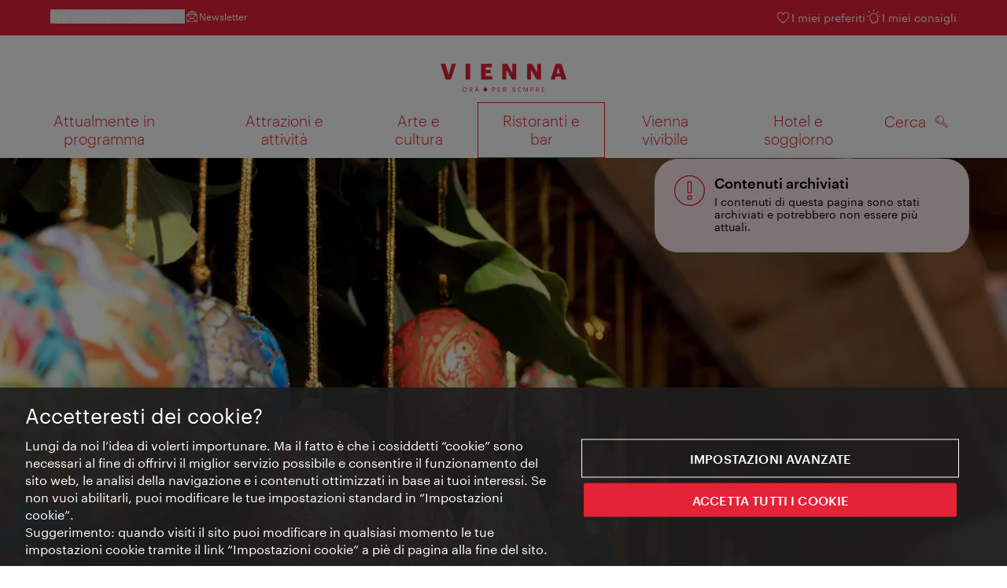

--- FILE ---
content_type: text/html;charset=UTF-8
request_url: https://www.wien.info/it/ristoranti-bar/mercati-quartieri-tipici/i-mercati-di-pasqua-a-vienna-344860
body_size: 36214
content:
<!DOCTYPE html>
<html lang="it" xml:lang="it" dir="ltr"    >
<head>
<meta charset="utf-8">
<meta name="viewport" content="width=device-width, initial-scale=1.0">
<meta http-equiv="Content-Security-Policy" content="default-src &#39;self&#39;; frame-src https://wien.info https://*.wien.info https://*.vienna.info https://*.convention.at https://wtv-auth.herokuapp.com https://wtv-api.herokuapp.com https://cdn.cookielaw.org https://*.onetrust.com https://*.onlyfy.jobs https://*.gstatic.com https://*.google.com https://*.google.at https://www.googletagmanager.com https://region1.google-analytics.com https://*.youtube-nocookie.com/ https://*.youtube.com https://*.walls.io https://walls.io https://vimeo.com https://*.jwpcdn.com https://*.flockler.com https://app.powerbi.com https://open.spotify.com https://*.feratel.com https://my.3dvirtualexperience.nl https://cdn.flipsnack.com https://player.flipsnack.com https://*.instagram.com https://ct.pinterest.com https://player.youku.com https://concierge.goodguys.ai https://einreichportal.waca.at https://*.adsrvr.org https://*.adnxs.com; frame-ancestors ; connect-src &#39;self&#39; https://wien.info https://*.wien.info https://*.onlyfy.jobs https://*.vienna.info https://*.convention.at https://wtv-auth.herokuapp.com https://wtv-api.herokuapp.com https://*.babiel.com https://cdn.cookielaw.org https://*.onetrust.com https://eu-api.friendlycaptcha.eu https://wtvassets.s3.eu-central-1.amazonaws.com https://*.gstatic.com https://*.google.com https://*.google.at https://*.youtube-nocookie.com/ https://*.youtube.com https://www.google-analytics.com https://www.googletagmanager.com https://www.googleadservices.com https://region1.google-analytics.com https://*.doubleclick.net https://*.snapengage.com https://*.walls.io https://walls.io https://vimeo.com https://*.jwpcdn.com https://*.flockler.com https://app.powerbi.com https://open.spotify.com https://*.feratel.com https://my.3dvirtualexperience.nl https://www.facebook.com https://ct.pinterest.com https://px.ads.linkedin.com/ https://api.prescreenapp.io https://analytics.tiktok.com https://concierge.goodguys.ai https://*.maptoolkit.net https://*.adsrvr.org https://*.adnxs.com; font-src &#39;self&#39; https://tracking.wien.info https://fonts.gstatic.com https://*.onlyfy.jobs https://*.oebb.at data:; img-src &#39;self&#39; data: https://wien.imxplatform.de https://imxplatform-cust-wtv.fsn1.your-objectstorage.com https://wtvassets.s3.eu-central-1.amazonaws.com https://*.onlyfy.jobs https://wien.info https://*.wien.info https://*.vienna.info https://*.convention.at https://*.babiel.com https://*.wien.gv.at https://*.gstatic.com https://*.google.com https://*.google.at https://*.youtube-nocookie.com/ https://*.youtube.com https://*.ytimg.com/ https://www.googletagmanager.com https://ssl.gstatic.com https://www.gstatic.com https://www.google-analytics.com https://googleads.g.doubleclick.net https://*.snapengage.com https://www.facebook.com https://*.linkedin.net https://*.walls.io https://walls.io https://cdn.cookielaw.org https://*.onetrust.com https://vimeo.com https://*.jwpcdn.com https://*.flockler.com https://app.powerbi.com https://open.spotify.com https://*.feratel.com https://my.3dvirtualexperience.nl https://wtv-api.herokuapp.com https://wtv-auth.herokuapp.com https://ct.pinterest.com https://px.ads.linkedin.com/ https://concierge.goodguys.ai https://*.adsrvr.org https://*.adnxs.com; media-src &#39;self&#39; https://wien.info https://*.wien.info https://*.vienna.info https://*.convention.at https://*.babiel.com https://*.onlyfy.jobs https://*.snapengage.com; script-src &#39;self&#39; &#39;unsafe-eval&#39; &#39;unsafe-inline&#39; https://wien.info https://*.wien.info https://*.vienna.info https://*.convention.at https://*.babiel.com https://wtv-auth.herokuapp.com https://wtv-api.herokuapp.com https://cdn.cookielaw.org https://*.onetrust.com https://*.onlyfy.jobs https://*.gstatic.com https://*.google.com https://*.google.at https://www.googletagmanager.com https://tagmanager.google.com https://www.google-analytics.com https://ssl.google-analytics.com https://region1.google-analytics.com https://storage.googleapis.com https://www.googleadservices.com https://*.youtube-nocookie.com/ https://*.youtube.com https://*.adform.net https://*.doubleclick.net https://snap.licdn.com https://*.snapengage.com https://connect.facebook.net https://*.linkedin.net https://*.walls.io https://walls.io https://vimeo.com https://*.jwpcdn.com https://*.flockler.com https://app.powerbi.com https://open.spotify.com https://*.feratel.com https://my.3dvirtualexperience.nl https://www.facebook.com https://s.pinimg.com https://ct.pinterest.com https://px.ads.linkedin.com/ https://*.oebb.at https://analytics.tiktok.com https://concierge.goodguys.ai https://*.adsrvr.org https://*.adnxs.com; manifest-src &#39;self&#39;; style-src &#39;self&#39; &#39;unsafe-inline&#39; https://wien.info https://*.wien.info https://*.vienna.info https://*.convention.at https://*.babiel.com https://tagmanager.google.com https://www.googletagmanager.com https://fonts.googleapis.com https://*.oebb.at https://concierge.goodguys.ai; worker-src blob:;"><title>I mercati di Pasqua a Vienna - vienna.info</title>
<script type="application/ld+json">
{
"@context": "https://schema.org",
"@type": "BreadcrumbList",
"itemListElement": [
{
"@type": "ListItem",
"position": 1,
"name": "Pagina iniziale",
"item": "https://www.wien.info/it"
},
{
"@type": "ListItem",
"position": 2,
"name": "Ristoranti e bar",
"item": "https://www.wien.info/it/ristoranti-bar"
},
{
"@type": "ListItem",
"position": 3,
"name": "Mercati &amp; quartieri tipici",
"item": "https://www.wien.info/it/ristoranti-bar/mercati-quartieri-tipici"
},
{
"@type": "ListItem",
"position": 4,
"name": "I mercati di Pasqua a Vienna"
}
]
}
</script>
<meta name="apple-itunes-app" content="app-id=1486840263" />
<meta name="image" property="og:image" content="https://www.wien.info/resource/image/291494/19x10/1200/630/30656b364ca27df8fda1a9d6288d2b68/3E71D3A0E9AFEB00B6C60ECC2880194B/50511-altwiener-ostermarkt-freyung-ostereier.jpg" />
<meta property="og:title" content="I mercati di Pasqua a Vienna"/>
<meta property="og:description" content="Ai mercatini di Pasqua di Vienna vi attendono decorazioni pasquali tradizionali e uova artisticamente dipinte, specialità culinarie e intrattenimento musicale." />
<meta property="og:url" content="https://www.wien.info/it/ristoranti-bar/mercati-quartieri-tipici/i-mercati-di-pasqua-a-vienna-344860" />
<meta property="fb:app_id" content="1173699693372957" />
<meta property="og:site_name" content="vienna.info"/>
<meta name="twitter:card" content="summary_large_image" />
<meta name="description" content="Ai mercatini di Pasqua di Vienna vi attendono decorazioni pasquali tradizionali e uova artisticamente dipinte, specialità culinarie e intrattenimento musicale.">
<meta name="og:description" content="Ai mercatini di Pasqua di Vienna vi attendono decorazioni pasquali tradizionali e uova artisticamente dipinte, specialità culinarie e intrattenimento musicale."><meta name="keywords" content="Frühling,Markt/Märkte,Ostern,Schloss Schönbrunn,Veranstaltung,Outdoor,Ostern,Ostermarkt,Ei,Musikprogramm,Schönbrunn,Einkaufen,Shopping">
<meta content="all" name="robots" /> <link href="/assets/image/favicon.ico?v=3.8.25" rel="shortcut icon" />
<link href="/assets/css/main.css" media="screen, projection" rel="stylesheet"
type="text/css">
<link rel="manifest" href="/assets/manifest/manifest.json" />
<link href="/assets/image/homescreen/icon.png" rel="apple-touch-icon" />
<link href="/assets/image/homescreen/icon-96x96.png" rel="apple-touch-icon" sizes="96x96" />
<link href="/assets/image/homescreen/icon.png" rel="apple-touch-icon" sizes="120x120" />
<link href="/assets/image/homescreen/icon-152x152.png" rel="apple-touch-icon" sizes="152x152" />
<link href="/assets/image/homescreen/icon-192x192.png" rel="icon" sizes="192x192" />
<link href="/assets/image/homescreen/icon-128x128.png" rel="icon" sizes="128x128" />
<link href="/assets/image/logos/Logo_de_mit-Claim.svg" rel="image_src" />
<script>
dataLayer = [];
</script>
<link rel="alternate" hreflang="de" href="https://www.wien.info/de/essen-trinken/maerkte/ostermaerkte-354770"/>
<link rel="alternate" hreflang="en" href="https://www.wien.info/en/dine-drink/markets/easter-markets-344884"/>
<link rel="alternate" hreflang="it" href="https://www.wien.info/it/ristoranti-bar/mercati-quartieri-tipici/i-mercati-di-pasqua-a-vienna-344860"/>
<link rel="alternate" hreflang="fr" href="https://www.wien.info/fr/boire-manger/march%C3%A9s-et-quartiers-anim%C3%A9s/les-march%C3%A9s-de-p%C3%A2ques-de-vienne-344888"/>
<link rel="alternate" hreflang="es" href="https://www.wien.info/es/gastronomia/mercados-y-distritos-locales/mercados-de-pascua-vieneses-344864"/>
<link rel="alternate" hreflang="hu" href="https://www.wien.info/hu/eves-ivas/h%C3%BAsv%C3%A9ti-v%C3%A1s%C3%A1rok-b%C3%A9csben-344868"/>
<link rel="alternate" hreflang="ru" href="https://www.wien.info/ru/%D0%B5%D0%B4%D0%B0-%D0%BD%D0%B0%D0%BF%D0%B8%D1%82%D0%BA%D0%B8/%D1%80%D1%8B%D0%BD%D0%BA%D0%B8-%D1%80%D0%B5%D1%81%D1%82%D0%BE%D1%80%D0%B0%D0%BD%D0%BD%D1%8B%D0%B5-%D0%BA%D0%B2%D0%B0%D1%80%D1%82%D0%B0%D0%BB%D1%8B/%D0%B2%D0%B5%D0%BD%D1%81%D0%BA%D0%B8%D0%B5-%D0%BF%D0%B0%D1%81%D1%85%D0%B0%D0%BB%D1%8C%D0%BD%D1%8B%D0%B5-%D1%8F%D1%80%D0%BC%D0%B0%D1%80%D0%BA%D0%B8-344872"/>
<link rel="alternate" hreflang="pl" href="https://www.wien.info/pl/jedzenie-i-picie/wiede%C5%84skie-jarmarki-wielkanocne-344876"/>
<link rel="alternate" hreflang="ro" href="https://www.wien.info/ro/restaurante-localuri/t%C3%A2rgurile-de-pa%C5%9Fti-din-viena-344880"/>
<link rel="alternate" hreflang="cs" href="https://www.wien.info/cs/j%C3%ADdlo-pit%C3%AD/v%C3%ADde%C5%88sk%C3%A9-velikono%C4%8Dn%C3%AD-trhy-344852"/>
<link rel="alternate" hreflang="ja" href="https://www.wien.info/ja/%E3%82%B0%E3%83%AB%E3%83%A1/%E3%83%9E%E3%83%BC%E3%82%B1%E3%83%83%E3%83%88-%E9%A3%B2%E9%A3%9F%E5%BA%97%E8%A1%97-/%E3%82%A6%E3%82%A3%E3%83%BC%E3%83%B3%E3%81%AE%E3%82%A4%E3%83%BC%E3%82%B9%E3%82%BF%E3%83%BC-%E3%83%9E%E3%83%BC%E3%82%B1%E3%83%83%E3%83%88-344856"/>
<link rel="alternate" hreflang="x-default" href="https://www.wien.info/en/dine-drink/markets/easter-markets-344884"/>
<!-- Matomo Tag Manager -->
<script>
var _mtm = window._mtm = window._mtm || [];
_mtm.push({'mtm.startTime': (new Date().getTime()), 'event': 'mtm.Start'});
var d=document, g=d.createElement('script'), s=d.getElementsByTagName('script')[0];
g.async=true; g.src='https://tracking.wien.info/js/container_ab9Yd1yb.js'; s.parentNode.insertBefore(g,s);
</script>
<!-- End Matomo Tag Manager -->
<meta name="apple-itunes-app" content="app-id=1486840263">
<meta name="smartbanner:title" content="ivie - Vienna Guide">
<meta name="smartbanner:author" content="WienTourismus / Vienna Tourist Board">
<meta name="smartbanner:price" content="free">
<meta name="smartbanner:price-suffix-google" content=" - In Google Play">
<meta name="smartbanner:icon-google" content="/assets/image/homescreen/icon-192x192.png">
<meta name="smartbanner:button" content="View">
<meta name="smartbanner:button-url-google" content="https://play.google.com/store/apps/details?id=at.vienna.ivie">
<meta name="smartbanner:enabled-platforms" content="android">
<meta name="smartbanner:close-label" content="close">
<script>
/*!
* smartbanner.js v1.16.0 <https://github.com/ain/smartbanner.js>
* Copyright © 2020 Ain Tohvri, contributors. Licensed under GPL-3.0.
*/
(function(){function r(e,n,t){function o(i,f){if(!n[i]){if(!e[i]){var c="function"==typeof require&&require;if(!f&&c)return c(i,!0);if(u)return u(i,!0);var a=new Error("Cannot find module '"+i+"'");throw a.code="MODULE_NOT_FOUND",a}var p=n[i]={exports:{}};e[i][0].call(p.exports,function(r){var n=e[i][1][r];return o(n||r)},p,p.exports,r,e,n,t)}return n[i].exports}for(var u="function"==typeof require&&require,i=0;i<t.length;i++)o(t[i]);return o}return r})()({1:[function(require,module,exports){"use strict";Object.defineProperty(exports,"__esModule",{value:true});exports["default"]=void 0;function _classCallCheck(instance,Constructor){if(!(instance instanceof Constructor)){throw new TypeError("Cannot call a class as a function")}}function _defineProperties(target,props){for(var i=0;i<props.length;i++){var descriptor=props[i];descriptor.enumerable=descriptor.enumerable||false;descriptor.configurable=true;if("value"in descriptor)descriptor.writable=true;Object.defineProperty(target,descriptor.key,descriptor)}}function _createClass(Constructor,protoProps,staticProps){if(protoProps)_defineProperties(Constructor.prototype,protoProps);if(staticProps)_defineProperties(Constructor,staticProps);return Constructor}var Bakery=function(){function Bakery(){_classCallCheck(this,Bakery)}_createClass(Bakery,null,[{key:"getCookieExpiresString",value:function getCookieExpiresString(hideTtl){var now=new Date;var expireTime=new Date(now.getTime()+hideTtl);return"expires=".concat(expireTime.toGMTString(),";")}},{key:"bake",value:function bake(hideTtl,hidePath){document.cookie="smartbanner_exited=1; ".concat(hideTtl?Bakery.getCookieExpiresString(hideTtl):""," path=").concat(hidePath)}},{key:"unbake",value:function unbake(){document.cookie="smartbanner_exited=; expires=Thu, 01 Jan 1970 00:00:01 GMT;"}},{key:"baked",get:function get(){var value=document.cookie.replace(/(?:(?:^|.*;\s*)smartbanner_exited\s*=\s*([^;]*).*$)|^.*$/,"$1");return value==="1"}}]);return Bakery}();exports["default"]=Bakery},{}],2:[function(require,module,exports){(function(global){"use strict";Object.defineProperty(exports,"__esModule",{value:true});exports["default"]=void 0;function _classCallCheck(instance,Constructor){if(!(instance instanceof Constructor)){throw new TypeError("Cannot call a class as a function")}}function _defineProperties(target,props){for(var i=0;i<props.length;i++){var descriptor=props[i];descriptor.enumerable=descriptor.enumerable||false;descriptor.configurable=true;if("value"in descriptor)descriptor.writable=true;Object.defineProperty(target,descriptor.key,descriptor)}}function _createClass(Constructor,protoProps,staticProps){if(protoProps)_defineProperties(Constructor.prototype,protoProps);if(staticProps)_defineProperties(Constructor,staticProps);return Constructor}var Detector=function(){function Detector(){_classCallCheck(this,Detector)}_createClass(Detector,null,[{key:"platform",value:function platform(){if(/iPhone|iPad|iPod/i.test(window.navigator.userAgent)){return"ios"}else if(/Android/i.test(window.navigator.userAgent)){return"android"}}},{key:"userAgentMatchesRegex",value:function userAgentMatchesRegex(regexString){return new RegExp(regexString).test(window.navigator.userAgent)}},{key:"jQueryMobilePage",value:function jQueryMobilePage(){return typeof global.$!=="undefined"&&global.$.mobile!=="undefined"&&document.querySelector(".ui-page")!==null}},{key:"wrapperElement",value:function wrapperElement(){var selector=Detector.jQueryMobilePage()?".ui-page":"html";return document.querySelectorAll(selector)}}]);return Detector}();exports["default"]=Detector}).call(this,typeof global!=="undefined"?global:typeof self!=="undefined"?self:typeof window!=="undefined"?window:{})},{}],3:[function(require,module,exports){"use strict";var _smartbanner=_interopRequireDefault(require("./smartbanner.js"));function _interopRequireDefault(obj){return obj&&obj.__esModule?obj:{default:obj}}var smartbanner;window.addEventListener("load",function(){smartbanner=new _smartbanner["default"];if(smartbanner.apiEnabled){window.smartbanner=smartbanner}else{smartbanner.publish()}})},{"./smartbanner.js":5}],4:[function(require,module,exports){"use strict";Object.defineProperty(exports,"__esModule",{value:true});exports["default"]=void 0;function _classCallCheck(instance,Constructor){if(!(instance instanceof Constructor)){throw new TypeError("Cannot call a class as a function")}}function _defineProperties(target,props){for(var i=0;i<props.length;i++){var descriptor=props[i];descriptor.enumerable=descriptor.enumerable||false;descriptor.configurable=true;if("value"in descriptor)descriptor.writable=true;Object.defineProperty(target,descriptor.key,descriptor)}}function _createClass(Constructor,protoProps,staticProps){if(protoProps)_defineProperties(Constructor.prototype,protoProps);if(staticProps)_defineProperties(Constructor,staticProps);return Constructor}function valid(name){return name.indexOf("smartbanner:")!==-1&&name.split(":")[1].length>0}function convertToCamelCase(name){var parts=name.split("-");parts.map(function(part,index){if(index>0){parts[index]=part.charAt(0).toUpperCase()+part.substring(1)}});return parts.join("")}var OptionParser=function(){function OptionParser(){_classCallCheck(this,OptionParser)}_createClass(OptionParser,[{key:"parse",value:function parse(){var metas=document.getElementsByTagName("meta");var options={};Array.apply(null,metas).forEach(function(meta){var optionName=null;var name=meta.getAttribute("name");var content=meta.getAttribute("content");if(name&&content&&valid(name)&&content.length>0){optionName=name.split(":")[1];if(optionName.indexOf("-")!==-1){optionName=convertToCamelCase(optionName)}options[optionName]=content}});return options}}]);return OptionParser}();exports["default"]=OptionParser},{}],5:[function(require,module,exports){"use strict";Object.defineProperty(exports,"__esModule",{value:true});exports["default"]=void 0;var _optionparser=_interopRequireDefault(require("./optionparser.js"));var _detector=_interopRequireDefault(require("./detector.js"));var _bakery=_interopRequireDefault(require("./bakery.js"));function _interopRequireDefault(obj){return obj&&obj.__esModule?obj:{default:obj}}function _classCallCheck(instance,Constructor){if(!(instance instanceof Constructor)){throw new TypeError("Cannot call a class as a function")}}function _defineProperties(target,props){for(var i=0;i<props.length;i++){var descriptor=props[i];descriptor.enumerable=descriptor.enumerable||false;descriptor.configurable=true;if("value"in descriptor)descriptor.writable=true;Object.defineProperty(target,descriptor.key,descriptor)}}function _createClass(Constructor,protoProps,staticProps){if(protoProps)_defineProperties(Constructor.prototype,protoProps);if(staticProps)_defineProperties(Constructor,staticProps);return Constructor}var DEFAULT_PLATFORMS="android,ios";var DEFAULT_CLOSE_LABEL="Close";var datas={originalTop:"data-smartbanner-original-top",originalMarginTop:"data-smartbanner-original-margin-top"};function handleExitClick(event,self){self.exit();event.preventDefault()}function handleClickout(event,self){self.clickout()}function handleJQueryMobilePageLoad(event){if(!this.positioningDisabled){setContentPosition(event.data.height)}}function addEventListeners(self){var closeIcon=document.querySelector(".js_smartbanner__exit");closeIcon.addEventListener("click",function(event){return handleExitClick(event,self)});var button=document.querySelector(".js_smartbanner__button");button.addEventListener("click",function(event){return handleClickout(event,self)});if(_detector["default"].jQueryMobilePage()){$(document).on("pagebeforeshow",self,handleJQueryMobilePageLoad)}}function removeEventListeners(){if(_detector["default"].jQueryMobilePage()){$(document).off("pagebeforeshow",handleJQueryMobilePageLoad)}}function setContentPosition(value){var wrappers=_detector["default"].wrapperElement();for(var i=0,l=wrappers.length,wrapper;i<l;i++){wrapper=wrappers[i];if(_detector["default"].jQueryMobilePage()){if(wrapper.getAttribute(datas.originalTop)){continue}var top=parseFloat(getComputedStyle(wrapper).top);wrapper.setAttribute(datas.originalTop,isNaN(top)?0:top);wrapper.style.top=value+"px"}else{if(wrapper.getAttribute(datas.originalMarginTop)){continue}var margin=parseFloat(getComputedStyle(wrapper).marginTop);wrapper.setAttribute(datas.originalMarginTop,isNaN(margin)?0:margin);wrapper.style.marginTop=value+"px"}}}function restoreContentPosition(){var wrappers=_detector["default"].wrapperElement();for(var i=0,l=wrappers.length,wrapper;i<l;i++){wrapper=wrappers[i];if(_detector["default"].jQueryMobilePage()&&wrapper.getAttribute(datas.originalTop)){wrapper.style.top=wrapper.getAttribute(datas.originalTop)+"px"}else if(wrapper.getAttribute(datas.originalMarginTop)){wrapper.style.marginTop=wrapper.getAttribute(datas.originalMarginTop)+"px"}}}var SmartBanner=function(){function SmartBanner(){_classCallCheck(this,SmartBanner);var parser=new _optionparser["default"];this.options=parser.parse();this.platform=_detector["default"].platform();var event=new Event("smartbanner.init");document.dispatchEvent(event)}_createClass(SmartBanner,[{key:"publish",value:function publish(){if(Object.keys(this.options).length===0){throw new Error("No options detected. Please consult documentation.")}if(_bakery["default"].baked){return false}if(this.userAgentExcluded){return false}if(!(this.platformEnabled||this.userAgentIncluded)){return false}var bannerDiv=document.createElement("div");document.querySelector("body").appendChild(bannerDiv);bannerDiv.outerHTML=this.html;var event=new Event("smartbanner.view");document.dispatchEvent(event);if(!this.positioningDisabled){setContentPosition(this.height)}addEventListeners(this)}},{key:"exit",value:function exit(){removeEventListeners();if(!this.positioningDisabled){restoreContentPosition()}var banner=document.querySelector(".js_smartbanner");document.querySelector("body").removeChild(banner);var event=new Event("smartbanner.exit");document.dispatchEvent(event);_bakery["default"].bake(this.hideTtl,this.hidePath)}},{key:"clickout",value:function clickout(){var event=new Event("smartbanner.clickout");document.dispatchEvent(event)}},{key:"originalTop",get:function get(){var wrapper=_detector["default"].wrapperElement()[0];return parseFloat(wrapper.getAttribute(datas.originalTop))}},{key:"originalTopMargin",get:function get(){var wrapper=_detector["default"].wrapperElement()[0];return parseFloat(wrapper.getAttribute(datas.originalMarginTop))}},{key:"priceSuffix",get:function get(){if(this.platform==="ios"){return this.options.priceSuffixApple}else if(this.platform==="android"){return this.options.priceSuffixGoogle}return""}},{key:"icon",get:function get(){if(this.platform==="android"){return this.options.iconGoogle}else{return this.options.iconApple}}},{key:"buttonUrl",get:function get(){if(this.platform==="android"){return this.options.buttonUrlGoogle}else if(this.platform==="ios"){return this.options.buttonUrlApple}return"#"}},{key:"closeLabel",get:function get(){return this.options.closeLabel!==undefined?this.options.closeLabel:DEFAULT_CLOSE_LABEL}},{key:"html",get:function get(){var modifier=!this.options.customDesignModifier?this.platform:this.options.customDesignModifier;return'<div class="smartbanner smartbanner--'.concat(modifier,' js_smartbanner">\n <a href="javascript:void();" class="smartbanner__exit js_smartbanner__exit" aria-label="').concat(this.closeLabel,'"></a>\n <div class="smartbanner__icon" style="background-image: url(').concat(this.icon,');"></div>\n <div class="smartbanner__info">\n <div>\n <div class="smartbanner__info__title">').concat(this.options.title,'</div>\n <div class="smartbanner__info__author">').concat(this.options.author,'</div>\n <div class="smartbanner__info__price">').concat(this.options.price).concat(this.priceSuffix,'</div>\n </div>\n </div>\n <a href="').concat(this.buttonUrl,'" target="_blank" class="smartbanner__button js_smartbanner__button" rel="noopener" aria-label="').concat(this.options.button,'"><span class="smartbanner__button__label">').concat(this.options.button,"</span></a>\n </div>")}},{key:"height",get:function get(){try{return document.querySelector(".js_smartbanner").offsetHeight}catch(error){return 0}}},{key:"platformEnabled",get:function get(){var enabledPlatforms=this.options.enabledPlatforms||DEFAULT_PLATFORMS;return enabledPlatforms&&enabledPlatforms.replace(/\s+/g,"").split(",").indexOf(this.platform)!==-1}},{key:"positioningDisabled",get:function get(){return this.options.disablePositioning==="true"}},{key:"apiEnabled",get:function get(){return this.options.api==="true"}},{key:"userAgentExcluded",get:function get(){if(!this.options.excludeUserAgentRegex){return false}return _detector["default"].userAgentMatchesRegex(this.options.excludeUserAgentRegex)}},{key:"userAgentIncluded",get:function get(){if(!this.options.includeUserAgentRegex){return false}return _detector["default"].userAgentMatchesRegex(this.options.includeUserAgentRegex)}},{key:"hideTtl",get:function get(){return this.options.hideTtl?parseInt(this.options.hideTtl):false}},{key:"hidePath",get:function get(){return this.options.hidePath?this.options.hidePath:"/"}}]);return SmartBanner}();exports["default"]=SmartBanner},{"./bakery.js":1,"./detector.js":2,"./optionparser.js":4}]},{},[3]);
</script>
<style>
/*!
* smartbanner.js v1.16.0 <https://github.com/ain/smartbanner.js>
* Copyright © 2020 Ain Tohvri, contributors. Licensed under GPL-3.0.
*/
.smartbanner{position:absolute;top:0;left:0;overflow-x:hidden;width:100%;height:84px;background:#f3f3f3;font-family:Helvetica, sans, sans-serif}.smartbanner__exit{position:absolute;top:calc(50% - 6px);left:9px;display:block;margin:0;width:12px;height:12px;border:0;text-align:center}.smartbanner__exit::before,.smartbanner__exit::after{position:absolute;width:1px;height:12px;background:#767676;content:' '}.smartbanner__exit::before{transform:rotate(45deg)}.smartbanner__exit::after{transform:rotate(-45deg)}.smartbanner__icon{position:absolute;top:10px;left:30px;width:64px;height:64px;border-radius:15px;background-size:64px 64px}.smartbanner__info{position:absolute;top:10px;left:104px;display:flex;overflow-y:hidden;width:60%;height:64px;align-items:center;color:#000}.smartbanner__info__title{font-size:14px}.smartbanner__info__author,.smartbanner__info__price{font-size:12px}.smartbanner__button{position:absolute;top:32px;right:10px;z-index:1;display:block;padding:0 10px;min-width:10%;border-radius:5px;background:#f3f3f3;color:#1474fc;font-size:18px;text-align:center;text-decoration:none}.smartbanner__button__label{text-align:center}.smartbanner.smartbanner--android{background:#3d3d3d url("[data-uri]");box-shadow:inset 0 4px 0 #88b131}.smartbanner.smartbanner--android .smartbanner__exit{left:6px;margin-right:7px;width:17px;height:17px;border-radius:14px;background:#1c1e21;box-shadow:0 1px 2px rgba(0,0,0,0.8) inset,0 1px 1px rgba(255,255,255,0.3);color:#b1b1b3;font-family:'ArialRoundedMTBold', Arial;font-size:20px;line-height:17px;text-shadow:0 1px 1px #000}.smartbanner.smartbanner--android .smartbanner__exit::before,.smartbanner.smartbanner--android .smartbanner__exit::after{top:3px;left:8px;width:2px;height:11px;background:#b1b1b3}.smartbanner.smartbanner--android .smartbanner__exit:active,.smartbanner.smartbanner--android .smartbanner__exit:hover{color:#eee}.smartbanner.smartbanner--android .smartbanner__icon{background-color:transparent;box-shadow:none}.smartbanner.smartbanner--android .smartbanner__info{color:#ccc;text-shadow:0 1px 2px #000}.smartbanner.smartbanner--android .smartbanner__info__title{color:#fff;font-weight:bold}.smartbanner.smartbanner--android .smartbanner__button{top:30px;right:20px;padding:0;min-width:12%;border-radius:0;background:none;box-shadow:0 0 0 1px #333, 0 0 0 2px #dddcdc;color:#d1d1d1;font-size:14px;font-weight:bold}.smartbanner.smartbanner--android .smartbanner__button:active,.smartbanner.smartbanner--android .smartbanner__button:hover{background:none}.smartbanner.smartbanner--android .smartbanner__button__label{display:block;padding:0 10px;background:#42b6c9;background:linear-gradient(to bottom, #42b6c9, #39a9bb);box-shadow:none;line-height:24px;text-align:center;text-shadow:none;text-transform:none}.smartbanner.smartbanner--android .smartbanner__button__label:active,.smartbanner.smartbanner--android .smartbanner__button__label:hover{background:#2ac7e1}
</style>
<style>
#ot-sdk-btn {
padding: 0 !important;
font-size: .875em !important;
}
</style>
<!-- OneTrust Cookies Consent Notice start for wien.info -->
<script async src="https://cdn.cookielaw.org/scripttemplates/otSDKStub.js" data-document-language="true" type="text/javascript" charset="UTF-8" data-domain-script="58a4e371-e846-4c88-aec2-c986cfc362c8"></script>
<script>
if (!window.getCookie) {
window.getCookie=function(name){var value="; "+document.cookie;var parts=value.split("; "+name+"=");if(parts.length==2)return parts.pop().split(";").shift()};
}
function otUpdateCookies(cookieName, accepted) {
document.cookie = cookieName + '=' + accepted + '; expires=Thu 31 Dec 2099 23:59:59 GMT' + '; path=/';
}
</script>
<!-- OneTrust Cookies Consent Notice end for wien.info -->
</head><body data-language="it" data-segment="it"
data-search-id="405696"
data-preview="false"
data-analytics-masterid="354770 - Wiens Ostermärkte" data-analytics-contentid="344860"
data-analytics-parentid="372534" data-analytics-parentmasterid="372454"
data-analytics-page data-subsite="b2c"
>
<script type="text/javascript">
var lang = document.querySelector('body').dataset.language
var path = 'graphik/fonts_base64-nec.css'
if (lang !== 'ja') {
!function(){"use strict";function e(e,t,n){e.addEventListener?e.addEventListener(t,n,!1):e.attachEvent&&e.attachEvent("on"+t,n)}function t(e){return window.localStorage&&localStorage.font_css_cache_3&&localStorage.font_css_cache_3_file===e}function n(){if(window.localStorage&&window.XMLHttpRequest)if(t(o))c(localStorage.font_css_cache_3);else{var n=new XMLHttpRequest;n.open("GET",o,!0),e(n,"load",function(){4===n.readyState&&(c(n.responseText),localStorage.font_css_cache_3=n.responseText,localStorage.font_css_cache_3_file=o)}),n.send()}else{var a=document.createElement("link");a.href=o,a.rel="stylesheet",a.type="text/css",document.getElementsByTagName("head")[0].appendChild(a),document.cookie="font_css_cache"}}function c(e){var t=document.createElement("style");t.innerHTML=e,document.getElementsByTagName("head")[0].appendChild(t)}var o="/assets/font/dist/"+path;window.localStorage&&localStorage.font_css_cache_3||document.cookie.indexOf("font_css_cache")>-1?n():e(window,"load",n)}();
}
</script><noscript><link rel="stylesheet" href="/assets/font/dist/graphik/fonts_base64-nec.css"></noscript>
<style>
.workinprogress {
opacity: 0.35;
filter: grayscale(100%);
}
.underline {
text-decoration: underline;
text-underline-position: under;
}
.strike {
text-decoration: line-through;
}
/* MOVE ME to proper CSS, WTCMS-17 */
.grid_column.grid_column--12 > div.htmlblock {
width: 100%;
}
/* DELETE ME, after integration into buildprocess new. */
.jw-controlbar.jw-background-color.jw-reset {
width: 100%;
}
/* DELETE ME, after integration into buildprocess new. WTCMS-2526 */
.tile_image-container .player {
margin: 0;
}
/* DELETE ME, after integration into buildprocess new. WTCMS-2438 */
body #ot-sdk-btn.ot-sdk-show-settings, #ot-sdk-btn.optanon-show-settings {
background-color: transparent !important;
color: rgb(229, 34, 54) !important;
border: none;
}
body #ot-sdk-btn.ot-sdk-show-settings:hover, #ot-sdk-btn.optanon-show-settings:hover {
background-color: transparent;
color: rgb(229, 34, 54);
}
/* DELETE ME, WTCMS-835 */
.header-hero--no-link .header-hero_image-container {
opacity: 1;
}
/* DELETE ME, after integration WTCMS-15*/
.tile_link.tile_link--video {
display: flex;
justify-content: flex-start;
}
.tile_link.tile_link.tile_link--video-campaign .responsive-video-embed {
padding-bottom: 56.25%;
}
.tile_link--video>.tile_image-container--video {
position: relative;
background: #000;
height: auto;
padding-top: 33%;
width: 50%;
}
.tile_link--video>.tile_image-container--video.tile_image-container--video-campaign {
position: relative;
background: #000;
height: auto;
padding-top: calc(56.25% / 2);
width: 50%;
}
.u--is-text-color {
color: rgba(0,0,0,1) !important;
}
@media screen and (max-width: 599px) {
.tile_link.tile_link--video {
display: block;
justify-content: initial;
}
.tile_link--video>.tile_image-container--video {
padding-top: 56.25%;
width: 100%;
}
.tile_link--video>.tile_image-container--video.tile_image-container--video-campaign {
padding-top: 56.25%;
width: 100%;
}
.tile_link .responsive-video-embed {
padding-bottom: 56.25%;
}
.tile_image-container--video,
.tile--fixed-dimensions>.tile_link.tile_link--video-standardteaser {
padding-top: 56.25%;
}
/* WTCMS-104: Remove Teaser Image for row_more */
.grid_row--vcbnews .tile_link {
padding-top: 0;
}
.grid_row--vcbnews .tile_image-container {
display: none;
}
}
</style>
<div data-loadmodule="headroomwrapper">
<nav data-ds class="grid u--position-rel up--is-hidden" aria-label="Servicenavigation">
<a href="#main-navigation" class="u--is-accessible-hidden-not-on-focus-not-on-mobile skiplink">Alla navigazione</a>
<a href="#main-content" class="u--is-accessible-hidden-not-on-focus-not-on-mobile skiplink">Al contenuto</a>
<!--
We have to include service_container as a class as long as headroomwrapper.js depends on it.
Once headroomwrapper.js is refactored we can remove this class again.
There is a chance of potential styling conflicts with the class but right now the design system overrides it.
-->
<div class="hidden lg:block bg-brand text-white px-1600 py-300 service_container">
<div class="flex justify-between">
<ul class="flex gap-400">
<li class="relative [&_a]:text-base-content [&_a:hover]:underline">
<button class="text-white text-300 font-normal hover:underline flex items-center gap-100" data-loadmodule="flyout" data-analytics-features-flyoutb2b="" data-flyout-module="b2b" aria-expanded="false">
<span>B2B Services</span>
<svg width="1.5em" height="1.5em" aria-hidden="true">
<use href="/assets/image/icon/ds/chevron-small-down.svg#chevron-small-down" />
</svg>
</button>
<div id="b2b-flyout-menu" class="service_flyout service_flyout--left-aligned service_flyout--animation service_flyout--list service_flyout--b2b u--is-hidden">
<ul class="service_list-item u--width-100">
<li>
<a href="https://b2b.wien.info/en">Vienna Tourist Board B2B</a>
</li>
<li>
<a href="https://experts.wien.info/welcome-it">Vienna Experts Club</a>
</li>
<li>
<a href="https://meeting.vienna.info/en">Meeting Destination Vienna</a>
</li>
</ul>
</div>
</li><div class="relative">
<button class="text-white text-300 font-normal hover:underline flex items-center gap-100" data-loadmodule="flyout" data-flyout-module="language-picker" aria-expanded="false">
<svg width="1.5em" height="1.5em" aria-hidden="true">
<use href="/assets/image/icon/ds/language.svg#language" />
</svg>
<span>Italiano</span>
<svg width="1.5em" height="1.5em" aria-hidden="true">
<use href="/assets/image/icon/ds/chevron-small-down.svg#chevron-small-down" />
</svg>
</button>
<ul class="py-200 service_flyout service_flyout--left-aligned service_flyout--animation service_flyout--list service_flyout--language language-navigation u--is-hidden"
data-loadmodule="preferred-language">
<li>
<a rel="alternate" href="https://www.wien.info/de/essen-trinken/maerkte/ostermaerkte-354770" lang="de" xml:lang="de" hreflang="de"
class="language-navigation_link text-base-content hover:underline focus:underline"><span>Deutsch</span>
</a>
</li>
<li>
<a rel="alternate" href="https://www.wien.info/en/dine-drink/markets/easter-markets-344884" lang="en" xml:lang="en" hreflang="en"
class="language-navigation_link text-base-content hover:underline focus:underline"><span>English</span>
</a>
</li>
<li>
<a rel="alternate" href="https://www.wien.info/fr/boire-manger/march%C3%A9s-et-quartiers-anim%C3%A9s/les-march%C3%A9s-de-p%C3%A2ques-de-vienne-344888" lang="fr" xml:lang="fr" hreflang="fr"
class="language-navigation_link text-base-content hover:underline focus:underline"><span>Français</span>
</a>
</li>
<li>
<a rel="alternate" href="https://www.wien.info/es/gastronomia/mercados-y-distritos-locales/mercados-de-pascua-vieneses-344864" lang="es" xml:lang="es" hreflang="es"
class="language-navigation_link text-base-content hover:underline focus:underline"><span>Español</span>
</a>
</li>
<li>
<a rel="alternate" href="https://www.wien.info/hu/eves-ivas/h%C3%BAsv%C3%A9ti-v%C3%A1s%C3%A1rok-b%C3%A9csben-344868" lang="hu" xml:lang="hu" hreflang="hu"
class="language-navigation_link text-base-content hover:underline focus:underline"><span>Magyarul</span>
</a>
</li>
<li>
<a rel="alternate" href="https://www.wien.info/ru/%D0%B5%D0%B4%D0%B0-%D0%BD%D0%B0%D0%BF%D0%B8%D1%82%D0%BA%D0%B8/%D1%80%D1%8B%D0%BD%D0%BA%D0%B8-%D1%80%D0%B5%D1%81%D1%82%D0%BE%D1%80%D0%B0%D0%BD%D0%BD%D1%8B%D0%B5-%D0%BA%D0%B2%D0%B0%D1%80%D1%82%D0%B0%D0%BB%D1%8B/%D0%B2%D0%B5%D0%BD%D1%81%D0%BA%D0%B8%D0%B5-%D0%BF%D0%B0%D1%81%D1%85%D0%B0%D0%BB%D1%8C%D0%BD%D1%8B%D0%B5-%D1%8F%D1%80%D0%BC%D0%B0%D1%80%D0%BA%D0%B8-344872" lang="ru" xml:lang="ru" hreflang="ru"
class="language-navigation_link text-base-content hover:underline focus:underline"><span>Русский</span>
</a>
</li>
<li>
<a rel="alternate" href="https://www.wien.info/pl/jedzenie-i-picie/wiede%C5%84skie-jarmarki-wielkanocne-344876" lang="pl" xml:lang="pl" hreflang="pl"
class="language-navigation_link text-base-content hover:underline focus:underline"><span>Polski</span>
</a>
</li>
<li>
<a rel="alternate" href="https://www.wien.info/ro/restaurante-localuri/t%C3%A2rgurile-de-pa%C5%9Fti-din-viena-344880" lang="ro" xml:lang="ro" hreflang="ro"
class="language-navigation_link text-base-content hover:underline focus:underline"><span>Română</span>
</a>
</li>
<li>
<a rel="alternate" href="https://www.wien.info/cs/j%C3%ADdlo-pit%C3%AD/v%C3%ADde%C5%88sk%C3%A9-velikono%C4%8Dn%C3%AD-trhy-344852" lang="cs" xml:lang="cs" hreflang="cs"
class="language-navigation_link text-base-content hover:underline focus:underline"><span>Česky</span>
</a>
</li>
<li>
<a rel="alternate" href="https://www.wien.info/ja/%E3%82%B0%E3%83%AB%E3%83%A1/%E3%83%9E%E3%83%BC%E3%82%B1%E3%83%83%E3%83%88-%E9%A3%B2%E9%A3%9F%E5%BA%97%E8%A1%97-/%E3%82%A6%E3%82%A3%E3%83%BC%E3%83%B3%E3%81%AE%E3%82%A4%E3%83%BC%E3%82%B9%E3%82%BF%E3%83%BC-%E3%83%9E%E3%83%BC%E3%82%B1%E3%83%83%E3%83%88-344856" lang="ja" xml:lang="ja" hreflang="ja"
class="language-navigation_link text-base-content hover:underline focus:underline"><span>日本語</span>
</a>
</li>
<li>
<a rel="alternate" href="https://www.wien.info/zh" lang="zh" xml:lang="zh" hreflang="zh"
class="language-navigation_link text-muted no-underline hover:bg-[var(--color-grey-90)]"><span>中文</span>
</a>
</li>
</ul>
</div><li>
<a class="text-white text-300 font-normal hover:underline flex items-center gap-100" data-analytics-newsletter-topnav=""
href="/it/newsletter">
<svg width="1.5em" height="1.5em" aria-hidden="true">
<use href="/assets/image/icon/ds/newsletter.svg#newsletter" />
</svg>
<span>Newsletter</span>
</a>
</li> </ul>
<div class="flex gap-600">
<li>
<a class="text-white text-350 font-normal hover:underline flex items-center gap-200" data-analytics--topnav=""
href="/it/i-miei-preferiti" data-loadmodule="favorites-indicator" data-favorites-indicator>
<span data-icon-outlined>
<svg width="1.5em" height="1.5em" aria-hidden="true">
<use href="/assets/image/icon/ds/heart.svg#heart" />
</svg>
</span>
<span data-icon-selected class="hidden">
<svg width="1.5em" height="1.5em" aria-hidden="true">
<use href="/assets/image/icon/ds/heart-selected.svg#heart-selected" />
</svg>
</span>
<span>
I miei preferiti
<span class="u--is-accessible-hidden" data-favorites-count></span>
</span>
</a>
</li><li>
<a class="text-white text-350 font-normal hover:underline flex items-center gap-200" data-analytics--topnav=""
href="/it/i-miei-consigli">
<span>
<svg width="1.5em" height="1.5em" aria-hidden="true">
<use href="/assets/image/icon/ds/interests.svg#interests" />
</svg>
</span>
<span>
I miei consigli
</span>
</a>
</li> </div>
</div>
</div>
</nav><nav class="navigation u--clearfix up--is-hidden" role="navigation" id="main-navigation" aria-label="">
<div class="navigation_logo-container hide--lt-large">
<a href="/it" class="navigation_logo-link">
<img src="/assets/image/logos/Logo_it_mit-Claim.svg"
class="navigation_logo navigation_logo--language-it"
alt="Logo Vienna: Ora. Per sempre." />
<img src="/assets/image/logos/Logo_it_mit-Claim-centered.svg"
class="navigation_logo navigation_logo--mobile navigation_logo--language-it"
alt="Logo Vienna: Ora. Per sempre." /> </a>
</div>
<div class="navigation_toggle-container">
<button class="button--no-style navigation_toggle hide--gt-large" aria-expanded="false">
<div class="navigation_hamburger-icon"></div>
<span class="u--is-accessible-hidden">Mostra/nascondi navigazione</span>
</button>
<ul class="navigation_list u--clearfix hide--lt-large">
<li class="navigation_item hide--gt-large">
<div class="navigation_logo-container navigation_logo-container--mobile-navigation">
<a href="/it">
<img class="navigation_logo navigation_logo--mobile-navigation navigation_logo--language-it"
src="/assets/image/logos/Logo_it_mit-Claim-centered.svg"
alt="Logo Vienna: Ora. Per sempre."/> </a>
</div>
</li>
<li class="navigation_item ">
<div class="navigation_wrapper">
<a href="/it/attualmente"
class="navigation_flyout-label"
aria-expanded="false"><span>
Attualmente in programma
</span>
<span class="icon icon--list-down-red hide--gt-large u--floats-right"></span>
</a>
</div>
<div class="navigation_flyout u--is-hidden grid"
aria-label="Untermenü" i18n:attributes="aria-label" aria-hidden="true">
<div class="grid">
<div class="grid_row navigation_flyout-container navigation_flyout-container--top">
<div class="navigation_flyout-headline">
<a href="/it/attualmente" class="navigation_flyout-headline--link">
Attualmente in programma
</a>
</div>
</div>
<div class="grid_row navigation_flyout-container navigation_flyout-container--bottom">
<div class="navigation_flyout-grid navigation_flyout-grid--column grid_column grid_column--3">
<ul class="navigation_categories">
<li >
<a href="/it/attualmente/eurovision-song-contest" class="navigation_categories-link" >
Eurovision Song Contest 2026
</a>
</li><li >
<a href="/it/attualmente/ricerca-eventi" class="navigation_categories-link" >
Ricerca eventi
</a>
</li><li >
<a href="/it/attualmente/primavera-a-vienna" class="navigation_categories-link" >
Primavera a Vienna
</a>
</li><li >
<a href="/it/attualmente/estate-a-vienna" class="navigation_categories-link" >
Estate a Vienna
</a>
</li><li >
<a href="/it/attualmente/autunno-a-vienna" class="navigation_categories-link" >
Autunno a Vienna
</a>
</li><li >
<a href="/it/attualmente/inverno-a-vienna" class="navigation_categories-link" >
Inverno a Vienna
</a>
</li> </ul>
</div>
<div class="navigation_flyout-grid navigation_flyout-grid--column grid_column grid_column--6">
<div class="navigation_teaser u--width-100 hide--lt-large">
<a class="navigation_teaser-link" data-analytics-navteaser=""
href="/it/arte-cultura/musica-palcoscenico/danza/inizia-la-stagione-dei-balli-340186"
>
<figure class="figure">
<div class="tile_image-container ">
<img
loading="lazy"
aria-hidden="true"
title="WienTourismus/Paul Bauer"
src="/resource/image/703980/3x2/310/206/e56321f6b19ef890a26e2e724b1d2ffb/DAE7B7B855EEF1782F573FDAD0AABABB/52229-philharmonikerball-eroeffnung-musikverein.webp"
srcset="/resource/image/703980/3x2/620/413/e56321f6b19ef890a26e2e724b1d2ffb/09A200357F8E43E6FA18441F3BD4C621/52229-philharmonikerball-eroeffnung-musikverein.webp 2x"
alt="Coppie danzanti al Ballo della Filarmonica al Musikverein di Vienna">
</div> </figure>
<h3 class="navigation_teaser-headline">Inizia la stagione dei balli</h3>
<div class="navigation_teaser-text">
Dall’epoca del Congresso di Vienna la città del valzer è famosa per i suoi fastosi balli. Ogni anno a Vienna si svolgono più di 450 balli. A ... </div>
</a>
</div>
</div> </div>
</div>
</div></li><li class="navigation_item ">
<div class="navigation_wrapper">
<a href="/it/attrazioni-attivita"
class="navigation_flyout-label"
aria-expanded="false"><span>
Attrazioni e attività
</span>
<span class="icon icon--list-down-red hide--gt-large u--floats-right"></span>
</a>
</div>
<div class="navigation_flyout u--is-hidden grid"
aria-label="Untermenü" i18n:attributes="aria-label" aria-hidden="true">
<div class="grid">
<div class="grid_row navigation_flyout-container navigation_flyout-container--top">
<div class="navigation_flyout-headline">
<a href="/it/attrazioni-attivita" class="navigation_flyout-headline--link">
Attrazioni e attività
</a>
</div>
</div>
<div class="grid_row navigation_flyout-container navigation_flyout-container--bottom">
<div class="navigation_flyout-grid navigation_flyout-grid--column grid_column grid_column--3">
<ul class="navigation_categories">
<li >
<a href="/it/attrazioni-attivita/attrazioni-a-z" class="navigation_categories-link" >
Attrazioni dalla A alla Z
</a>
</li><li >
<a href="/it/attrazioni-attivita/scoprire-vienna" class="navigation_categories-link" >
Scoprire Vienna
</a>
</li><li >
<a href="/it/attrazioni-attivita/shopping-a-vienna" class="navigation_categories-link" >
Shopping
</a>
</li><li >
<a href="/it/attrazioni-attivita/quartiere-di-vienna" class="navigation_categories-link" >
Quartieri di Vienna
</a>
</li><li >
<a href="/it/attrazioni-attivita/per-le-famiglie" class="navigation_categories-link" >
Per le famiglie
</a>
</li><li >
<a href="/it/attrazioni-attivita/per-lgtb" class="navigation_categories-link" >
Per LGBTIQ+
</a>
</li><li >
<a href="/it/attrazioni-attivita/escursioni-nei-dintorni-di-vienna" class="navigation_categories-link" >
Dintorni di Vienna
</a>
</li> </ul>
</div>
<div class="navigation_flyout-grid navigation_flyout-grid--column grid_column grid_column--6">
<div class="navigation_teaser u--width-100 hide--lt-large">
<a class="navigation_teaser-link" data-analytics-navteaser=""
href="/it/attrazioni-attivita/quartiere-di-vienna/intorno-all-altes-akh-993320"
>
<figure class="figure">
<div class="tile_image-container ">
<img
loading="lazy"
aria-hidden="true"
title="WienTourismus/Paul Bauer"
src="/resource/image/965772/3x2/310/206/9de7fc10ee400101d38fab84e40c3cf8/158DF955A0F08ECE2E8BAB12A363D060/52372-altes-akh.webp"
srcset="/resource/image/965772/3x2/620/413/9de7fc10ee400101d38fab84e40c3cf8/B77C81F6DF91CF207EC47C6F947AE0F4/52372-altes-akh.webp 2x"
alt="Vecchio AKH con prato in primo piano">
</div> </figure>
<h3 class="navigation_teaser-headline">Intorno all’Altes AKH</h3>
<div class="navigation_teaser-text">
Tra storia della medicina e atmosfera studentesca: il quartiere dell’ex Ospedale Generale (AKH) non è solo un punto di riferimento per aspiranti ... </div>
</a>
</div>
</div> </div>
</div>
</div></li><li class="navigation_item ">
<div class="navigation_wrapper">
<a href="/it/arte-cultura"
class="navigation_flyout-label"
aria-expanded="false"><span>
Arte e cultura
</span>
<span class="icon icon--list-down-red hide--gt-large u--floats-right"></span>
</a>
</div>
<div class="navigation_flyout u--is-hidden grid"
aria-label="Untermenü" i18n:attributes="aria-label" aria-hidden="true">
<div class="grid">
<div class="grid_row navigation_flyout-container navigation_flyout-container--top">
<div class="navigation_flyout-headline">
<a href="/it/arte-cultura" class="navigation_flyout-headline--link">
Arte e cultura
</a>
</div>
</div>
<div class="grid_row navigation_flyout-container navigation_flyout-container--bottom">
<div class="navigation_flyout-grid navigation_flyout-grid--column grid_column grid_column--3">
<ul class="navigation_categories">
<li >
<a href="/it/arte-cultura/attrazioni-imperiali" class="navigation_categories-link" >
Attrazioni imperiali
</a>
</li><li >
<a href="/it/arte-cultura/musei-mostre" class="navigation_categories-link" >
Musei &amp; mostre
</a>
</li><li >
<a href="/it/arte-cultura/architettura" class="navigation_categories-link" >
Architettura
</a>
</li><li >
<a href="/it/arte-cultura/musica-palcoscenico" class="navigation_categories-link" >
Musica e palcoscenico
</a>
</li> </ul>
</div>
<div class="navigation_flyout-grid navigation_flyout-grid--column grid_column grid_column--6">
<div class="navigation_teaser u--width-100 hide--lt-large">
<a class="navigation_teaser-link" data-analytics-navteaser=""
href="/it/ristoranti-bar/viennabites/a-bite-of-art-il-gusto-nell-arte-1061094"
>
<figure class="figure">
<div class="tile_image-container ">
<img
loading="lazy"
aria-hidden="true"
title="WienTourismus/Paul Bauer"
src="/resource/image/525318/3x2/310/206/a11426b988f7afaf4de62deb79fd57eb/6CFE305C7345BF1915559F7F33D50ECB/51849-kunsthistorisches-museum-saliera.webp"
srcset="/resource/image/525318/3x2/620/413/a11426b988f7afaf4de62deb79fd57eb/702B9222011D10D48CC88FDE73FA9952/51849-kunsthistorisches-museum-saliera.webp 2x"
alt="Kunsthistorisches Museum, Saliera">
</div> </figure>
<h3 class="navigation_teaser-headline">A Bite of Art - Il gusto nell’arte</h3>
<div class="navigation_teaser-text">
Il Kunsthistorische Museum Wien dedica al tema del cibo un programma molto speciale nel 2026. Godetevi le delizie culinarie nell’arte e momenti di ... </div>
</a>
</div>
</div> </div>
</div>
</div></li><li class="navigation_item navigation_item--active">
<div class="navigation_wrapper">
<a href="/it/ristoranti-bar"
class="navigation_flyout-label"
aria-expanded="false"><span>
Ristoranti e bar
</span>
<span class="icon icon--list-down-red hide--gt-large u--floats-right"></span>
</a>
</div>
<div class="navigation_flyout u--is-hidden grid"
aria-label="Untermenü" i18n:attributes="aria-label" aria-hidden="true">
<div class="grid">
<div class="grid_row navigation_flyout-container navigation_flyout-container--top">
<div class="navigation_flyout-headline">
<a href="/it/ristoranti-bar" class="navigation_flyout-headline--link">
Ristoranti e bar
</a>
</div>
</div>
<div class="grid_row navigation_flyout-container navigation_flyout-container--bottom">
<div class="navigation_flyout-grid navigation_flyout-grid--column grid_column grid_column--3">
<ul class="navigation_categories">
<li >
<a href="/it/ristoranti-bar/viennabites" class="navigation_categories-link" >
Highlight culinari del 2026
</a>
</li><li >
<a href="/it/ristoranti-bar/i-caff%C3%A8-viennesi" class="navigation_categories-link" >
Caffè
</a>
</li><li >
<a href="/it/ristoranti-bar/vino-heurige-viennesi" class="navigation_categories-link" >
Vino &amp; Heuriger viennesi
</a>
</li><li >
<a href="/it/ristoranti-bar/ristoranti-a-vienna" class="navigation_categories-link" >
Ristoranti
</a>
</li><li >
<a href="/it/ristoranti-bar/cucina-viennese" class="navigation_categories-link" >
Cucina viennese
</a>
</li><li >
<a href="/it/ristoranti-bar/mercati-quartieri-tipici" class="navigation_categories-link" >
Mercati &amp; quartieri tipici
</a>
</li><li >
<a href="/it/ristoranti-bar/bar-club" class="navigation_categories-link" >
Bar &amp; Club
</a>
</li> </ul>
</div>
<div class="navigation_flyout-grid navigation_flyout-grid--column grid_column grid_column--6">
<div class="navigation_teaser u--width-100 hide--lt-large">
<a class="navigation_teaser-link" data-analytics-navteaser=""
href="/it/ristoranti-bar/viennabites"
>
<figure class="figure">
<div class="tile_image-container ">
<img
loading="lazy"
aria-hidden="true"
title="WienTourismus/Gabriel Hyden"
src="/resource/image/1000536/3x2/310/206/a88c0f2c956e352fa3464c90d5ac89de/1DB4FAB8917606A0AC805F55F56B1DCB/c26-header-16zu9-standbild-en.webp"
srcset="/resource/image/1000536/3x2/620/413/a88c0f2c956e352fa3464c90d5ac89de/38B36A11F8B87ECB72F0082EFA3C187C/c26-header-16zu9-standbild-en.webp 2x"
alt="Slogan “Vienna Bites. Cuisine, Culture, Character” sullo sfondo Piatto su un tavolo">
</div> </figure>
<h3 class="navigation_teaser-headline">Vienna Bites. Cuisine, Culture, Character</h3>
<div class="navigation_teaser-text">
Nel 2026, Vienna sarà tutta all’insegna della gastronomia. Celebriamo l’identità culinaria e la cucina viennese. </div>
</a>
</div>
</div> </div>
</div>
</div></li><li class="navigation_item ">
<div class="navigation_wrapper">
<a href="/it/vienna-vivibile"
class="navigation_flyout-label"
aria-expanded="false"><span>
Vienna vivibile
</span>
<span class="icon icon--list-down-red hide--gt-large u--floats-right"></span>
</a>
</div>
<div class="navigation_flyout u--is-hidden grid"
aria-label="Untermenü" i18n:attributes="aria-label" aria-hidden="true">
<div class="grid">
<div class="grid_row navigation_flyout-container navigation_flyout-container--top">
<div class="navigation_flyout-headline">
<a href="/it/vienna-vivibile" class="navigation_flyout-headline--link">
Vienna vivibile
</a>
</div>
</div>
<div class="grid_row navigation_flyout-container navigation_flyout-container--bottom">
<div class="navigation_flyout-grid navigation_flyout-grid--column grid_column grid_column--3">
<ul class="navigation_categories">
<li >
<a href="/it/vienna-vivibile/parchi-giardini" class="navigation_categories-link" >
Parchi e giardini
</a>
</li><li >
<a href="/it/vienna-vivibile/acque-di-vienna" class="navigation_categories-link" >
Le acque di Vienna
</a>
</li><li >
<a href="/it/vienna-vivibile/sport-relax" class="navigation_categories-link" >
Sport e relax
</a>
</li><li >
<a href="/it/vienna-vivibile/vienna-sostenibile" class="navigation_categories-link" >
Vienna sostenibile
</a>
</li><li >
<a href="/it/vienna-vivibile/smart-city" class="navigation_categories-link" >
Città del futuro
</a>
</li> </ul>
</div>
<div class="navigation_flyout-grid navigation_flyout-grid--column grid_column grid_column--6">
<div class="navigation_teaser u--width-100 hide--lt-large">
<a class="navigation_teaser-link" data-analytics-navteaser=""
href="/it/vienna-vivibile/sport-relax/terme-di-vienna-wellness-puro-361254"
>
<figure class="figure">
<div class="tile_image-container ">
<img
loading="lazy"
aria-hidden="true"
title="Therme Wien"
src="/resource/image/311452/3x2/310/206/8f6832dbc3db1e1d2da6f8b36cb5a40b/301A3568CFBB855E86B0CFB1FB653490/therme-wien-oberlaa-spass-wasser-erholung-entspannung-wellness-stein-der-ruhe-grottenbecken.webp"
srcset="/resource/image/311452/3x2/620/413/8f6832dbc3db1e1d2da6f8b36cb5a40b/DD1B412E4D75CFA31A1ECC61FEDB5C13/therme-wien-oberlaa-spass-wasser-erholung-entspannung-wellness-stein-der-ruhe-grottenbecken.webp 2x"
alt="Piscina in grotta alle Terme di Vienna">
</div> </figure>
<h3 class="navigation_teaser-headline">Terme di Vienna: wellness puro</h3>
<div class="navigation_teaser-text">
Chi cerca il relax, nelle terme di Vienna è al posto giusto. Le terme cittadine più moderne e grandi d'Europa trasformano in realtà i sogni di ... </div>
</a>
</div>
</div> </div>
</div>
</div></li><li class="navigation_item ">
<div class="navigation_wrapper">
<a href="/it/hotel-soggiorno"
class="navigation_flyout-label"
aria-expanded="false"><span>
Hotel e soggiorno
</span>
<span class="icon icon--list-down-red hide--gt-large u--floats-right"></span>
</a>
</div>
<div class="navigation_flyout u--is-hidden grid"
aria-label="Untermenü" i18n:attributes="aria-label" aria-hidden="true">
<div class="grid">
<div class="grid_row navigation_flyout-container navigation_flyout-container--top">
<div class="navigation_flyout-headline">
<a href="/it/hotel-soggiorno" class="navigation_flyout-headline--link">
Hotel e soggiorno
</a>
</div>
</div>
<div class="grid_row navigation_flyout-container navigation_flyout-container--bottom">
<div class="navigation_flyout-grid navigation_flyout-grid--column grid_column grid_column--3">
<ul class="navigation_categories">
<li >
<a href="/it/hotel-soggiorno/hotel-alloggi" class="navigation_categories-link" >
Hotel e alloggi
</a>
</li><li >
<a href="/it/hotel-soggiorno/vienna-city-card" class="navigation_categories-link" >
Vienna City Card
</a>
</li><li >
<a href="/it/hotel-soggiorno/arrivo" class="navigation_categories-link" >
Arrivo e partenza
</a>
</li><li >
<a href="/it/hotel-soggiorno/trasporti-pubblici" class="navigation_categories-link" >
Muoversi a Vienna
</a>
</li><li >
<a href="/it/hotel-soggiorno/ivie-app-450446" class="navigation_categories-link" >
App ivie
</a>
</li><li >
<a href="/it/hotel-soggiorno/buono-a-sapersi" class="navigation_categories-link" >
Buono a sapersi
</a>
</li><li >
<a href="/it/hotel-soggiorno/servizi" class="navigation_categories-link" >
I nostri servizi
</a>
</li><li >
<a href="/it/hotel-soggiorno/accessibilita" class="navigation_categories-link" >
Accessibilità
</a>
</li> </ul>
</div>
<div class="navigation_flyout-grid navigation_flyout-grid--column grid_column grid_column--6">
<div class="navigation_teaser u--width-100 hide--lt-large">
<a class="navigation_teaser-link" data-analytics-navteaser=""
href="/it/hotel-soggiorno/ivie-app-450446"
>
<figure class="figure">
<div class="tile_image-container ">
<img
loading="lazy"
aria-hidden="true"
title="WienTourismus/Paul Bauer"
src="/resource/image/417638/3x2/310/206/b6639b37cbab9826972b59cf1ac70c9/BB2CB756AE239D0C1834DD5CF5B48B18/51397-ivie-stephansdom.webp"
srcset="/resource/image/417638/3x2/620/413/b6639b37cbab9826972b59cf1ac70c9/C1FED44243F7D69169D30D2FC41D2373/51397-ivie-stephansdom.webp 2x"
alt="Donna con smartphone e Duomo di Santo Stefano sullo sfondo">
</div> </figure>
<h3 class="navigation_teaser-headline">ivie: la tua guida personale di Vienna</h3>
<div class="navigation_teaser-text">
Scoprire Vienna in modo innovativo con lo smartphone? ivie, la guida turistica digitale di Vienna, è la compagna perfetta per esplorare la città. </div>
</a>
</div>
</div> </div>
</div>
</div></li>
<!-- My Vienna - MOBILE ONLY -->
<li data-ds class="navigation_item hide--gt-large">
<div class="bg-brand text-white p-600">
<strong class="uppercase text-300 font-medium pb-200 tracking-wide">La mia Vienna</strong>
<ul>
<li class="pt-400">
<a class="text-white text-400 font-normal hover:underline flex items-center gap-300"
href="/it/i-miei-preferiti" data-loadmodule="favorites-indicator" data-favorites-indicator>
<span data-icon-outlined>
<svg width="1.5em" height="1.5em" aria-hidden="true">
<use href="/assets/image/icon/ds/heart.svg#heart" />
</svg>
</span>
<span data-icon-selected class="hidden">
<svg width="1.5em" height="1.5em" aria-hidden="true">
<use href="/assets/image/icon/ds/heart-selected.svg#heart-selected" />
</svg>
</span>
<span>
I miei preferiti
<span class="u--is-accessible-hidden" data-favorites-count></span>
</span>
</a>
</li>
<li class="pt-400">
<a class="text-white text-400 font-normal hover:underline flex items-center gap-300"
href="/it/i-miei-consigli">
<span data-icon-outlined>
<svg width="1.5em" height="1.5em" aria-hidden="true">
<use href="/assets/image/icon/ds/interests.svg#interests" />
</svg>
</span>
<span>
I miei consigli
</span>
</a>
</li>
</ul>
</div>
</li>
<!-- B2B Services - MOBILE ONLY -->
<li class="navigation_item navigation_item--highlight hide--gt-large">
<details data-loadmodule='["closeDetailsOnFocusout", "animate-details-summary"]' data-animation-duration="400">
<summary class="icon icon--list-down">B2B Services</summary>
<ul>
<li>
<a href="https://b2b.wien.info/en">
Vienna Tourist Board B2B
</a>
</li>
<li>
<a href="https://meeting.vienna.info/en">
Meeting Destination Vienna
</a>
</li>
<li>
<a href="https://experts.wien.info/welcome-it">
Vienna Experts Club
</a>
</li>
</ul>
</details>
</li>
<!-- Language, Contact, Newsletter - MOBILE ONLY -->
<li class="navigation_item navigation_item--bottom-container hide--gt-large">
<ul class="navigation_sublist">
<li>
<div xmlns="http://www.w3.org/1999/xhtml" class="navigation_language-container icon icon--language-selection-red">
<select data-loadmodule="language" aria-label="Navigatore vocale"
class="select select--language navigation_language-select">
<option value="labels_languageNavigation_it">Italiano</option>
<option value="https://www.wien.info/de/essen-trinken/maerkte/ostermaerkte-354770" data-href="https://www.wien.info/de/essen-trinken/maerkte/ostermaerkte-354770"
lang="de" xml:lang="de" hreflang="de">
Deutsch
</option>
<option value="https://www.wien.info/en/dine-drink/markets/easter-markets-344884" data-href="https://www.wien.info/en/dine-drink/markets/easter-markets-344884"
lang="en" xml:lang="en" hreflang="en">
English
</option>
<option value="https://www.wien.info/fr/boire-manger/march%C3%A9s-et-quartiers-anim%C3%A9s/les-march%C3%A9s-de-p%C3%A2ques-de-vienne-344888" data-href="https://www.wien.info/fr/boire-manger/march%C3%A9s-et-quartiers-anim%C3%A9s/les-march%C3%A9s-de-p%C3%A2ques-de-vienne-344888"
lang="fr" xml:lang="fr" hreflang="fr">
Français
</option>
<option value="https://www.wien.info/es/gastronomia/mercados-y-distritos-locales/mercados-de-pascua-vieneses-344864" data-href="https://www.wien.info/es/gastronomia/mercados-y-distritos-locales/mercados-de-pascua-vieneses-344864"
lang="es" xml:lang="es" hreflang="es">
Español
</option>
<option value="https://www.wien.info/hu/eves-ivas/h%C3%BAsv%C3%A9ti-v%C3%A1s%C3%A1rok-b%C3%A9csben-344868" data-href="https://www.wien.info/hu/eves-ivas/h%C3%BAsv%C3%A9ti-v%C3%A1s%C3%A1rok-b%C3%A9csben-344868"
lang="hu" xml:lang="hu" hreflang="hu">
Magyarul
</option>
<option value="https://www.wien.info/ru/%D0%B5%D0%B4%D0%B0-%D0%BD%D0%B0%D0%BF%D0%B8%D1%82%D0%BA%D0%B8/%D1%80%D1%8B%D0%BD%D0%BA%D0%B8-%D1%80%D0%B5%D1%81%D1%82%D0%BE%D1%80%D0%B0%D0%BD%D0%BD%D1%8B%D0%B5-%D0%BA%D0%B2%D0%B0%D1%80%D1%82%D0%B0%D0%BB%D1%8B/%D0%B2%D0%B5%D0%BD%D1%81%D0%BA%D0%B8%D0%B5-%D0%BF%D0%B0%D1%81%D1%85%D0%B0%D0%BB%D1%8C%D0%BD%D1%8B%D0%B5-%D1%8F%D1%80%D0%BC%D0%B0%D1%80%D0%BA%D0%B8-344872" data-href="https://www.wien.info/ru/%D0%B5%D0%B4%D0%B0-%D0%BD%D0%B0%D0%BF%D0%B8%D1%82%D0%BA%D0%B8/%D1%80%D1%8B%D0%BD%D0%BA%D0%B8-%D1%80%D0%B5%D1%81%D1%82%D0%BE%D1%80%D0%B0%D0%BD%D0%BD%D1%8B%D0%B5-%D0%BA%D0%B2%D0%B0%D1%80%D1%82%D0%B0%D0%BB%D1%8B/%D0%B2%D0%B5%D0%BD%D1%81%D0%BA%D0%B8%D0%B5-%D0%BF%D0%B0%D1%81%D1%85%D0%B0%D0%BB%D1%8C%D0%BD%D1%8B%D0%B5-%D1%8F%D1%80%D0%BC%D0%B0%D1%80%D0%BA%D0%B8-344872"
lang="ru" xml:lang="ru" hreflang="ru">
Русский
</option>
<option value="https://www.wien.info/pl/jedzenie-i-picie/wiede%C5%84skie-jarmarki-wielkanocne-344876" data-href="https://www.wien.info/pl/jedzenie-i-picie/wiede%C5%84skie-jarmarki-wielkanocne-344876"
lang="pl" xml:lang="pl" hreflang="pl">
Polski
</option>
<option value="https://www.wien.info/ro/restaurante-localuri/t%C3%A2rgurile-de-pa%C5%9Fti-din-viena-344880" data-href="https://www.wien.info/ro/restaurante-localuri/t%C3%A2rgurile-de-pa%C5%9Fti-din-viena-344880"
lang="ro" xml:lang="ro" hreflang="ro">
Română
</option>
<option value="https://www.wien.info/cs/j%C3%ADdlo-pit%C3%AD/v%C3%ADde%C5%88sk%C3%A9-velikono%C4%8Dn%C3%AD-trhy-344852" data-href="https://www.wien.info/cs/j%C3%ADdlo-pit%C3%AD/v%C3%ADde%C5%88sk%C3%A9-velikono%C4%8Dn%C3%AD-trhy-344852"
lang="cs" xml:lang="cs" hreflang="cs">
Česky
</option>
<option value="https://www.wien.info/ja/%E3%82%B0%E3%83%AB%E3%83%A1/%E3%83%9E%E3%83%BC%E3%82%B1%E3%83%83%E3%83%88-%E9%A3%B2%E9%A3%9F%E5%BA%97%E8%A1%97-/%E3%82%A6%E3%82%A3%E3%83%BC%E3%83%B3%E3%81%AE%E3%82%A4%E3%83%BC%E3%82%B9%E3%82%BF%E3%83%BC-%E3%83%9E%E3%83%BC%E3%82%B1%E3%83%83%E3%83%88-344856" data-href="https://www.wien.info/ja/%E3%82%B0%E3%83%AB%E3%83%A1/%E3%83%9E%E3%83%BC%E3%82%B1%E3%83%83%E3%83%88-%E9%A3%B2%E9%A3%9F%E5%BA%97%E8%A1%97-/%E3%82%A6%E3%82%A3%E3%83%BC%E3%83%B3%E3%81%AE%E3%82%A4%E3%83%BC%E3%82%B9%E3%82%BF%E3%83%BC-%E3%83%9E%E3%83%BC%E3%82%B1%E3%83%83%E3%83%88-344856"
lang="ja" xml:lang="ja" hreflang="ja">
日本語
</option>
<option value="https://www.wien.info/zh" data-href="https://www.wien.info/zh"
lang="zh" xml:lang="zh" hreflang="zh">
中文
</option>
</select>
</div> </li>
<li>
<a class="icon icon--contact-red" href="/it/hotel-soggiorno/servizi/vienna-hotel-e-informazioni-365306">Contatti</a>
</li>
<li>
<a class="icon icon--clip-contact-red-paths" data-analytics-newsletter-topnav=""
href="/it/newsletter">Newsletter
</a>
</li>
</ul>
</li>
<!-- Social Media- MOBILE ONLY -->
<li class="navigation_item navigation_item--bottom-container hide--gt-large">
<div class="navigation_social-media-label">
Seguisci su
</div>
<ul class="navigation_social-list">
<li class="navigation_social-list-item">
<a data-analytics-social-header="instagram" href="https://www.instagram.com/vienna/" target="_blank" rel="noopener" aria-label="Instagram">
<span aria-hidden="true" class="icon icon--standalone icon--social-media-instagram-header-red"></span>
</a> </li>
<li class="navigation_social-list-item">
<a data-analytics-social-header="facebook" href="https://www.facebook.com/ViennaTouristBoard" target="_blank" rel="noopener" aria-label="Facebook">
<span aria-hidden="true" class="icon icon--standalone icon--social-media-facebook-header-red"></span>
</a> </li>
<li class="navigation_social-list-item">
<a data-analytics-social-header="tiktok" href="https://www.tiktok.com/@vienna.info" target="_blank" rel="noopener" aria-label="TikTok">
<span aria-hidden="true" class="icon icon--standalone icon--social-media-tiktok-header-red"></span>
</a> </li>
<li class="navigation_social-list-item">
<a data-analytics-social-header="twitter" href="https://twitter.com/_vienna_info_" target="_blank" rel="noopener" aria-label="Twitter">
<span aria-hidden="true" class="icon icon--standalone icon--social-media-twitter-header-red"></span>
</a> </li>
<li class="navigation_social-list-item">
<a data-analytics-social-header="youtube" href="https://www.youtube.com/vienna" target="_blank" rel="noopener" aria-label="YouTube">
<span aria-hidden="true" class="icon icon--standalone icon--social-media-youtube-header-red"></span>
</a> </li>
<li class="navigation_social-list-item">
<a data-analytics-social-header="pinterest" href="https://www.pinterest.at/viennatouristboard" target="_blank" rel="noopener" aria-label="Pinterest">
<span aria-hidden="true" class="icon icon--standalone icon--social-media-pinterest-header-red"></span>
</a> </li>
</ul>
</li>
<!-- Search Toggle - DESKTOP ONLY -->
<li class="navigation_item navigation_item--search hide--lt-large">
<div class="navigation_wrapper">
<button
class="navigation_link button--link"
data-loadmodule="toggle-search"
data-form-id="mainSearch"
aria-expanded="false"
>
<span class="u--margin-right-0-5x">Cerca</span>
<span class="icon icon--search-red"></span>
</button>
</div>
</li></ul> </div>
<div class="navigation_logo-container hide--gt-large">
<a href="/it" class="navigation_logo-link">
<img src="/assets/image/logos/Logo_it_mit-Claim.svg"
class="navigation_logo navigation_logo--language-it"
alt="Logo Vienna: Ora. Per sempre." />
<img src="/assets/image/logos/Logo_it_mit-Claim-centered.svg"
class="navigation_logo navigation_logo--mobile navigation_logo--language-it"
alt="Logo Vienna: Ora. Per sempre." /> </a>
</div>
<div class="search-responsive hide--gt-large" data-loadmodule="search-responsive">
<button
class="button--no-style search-responsive_toggle hide--gt-large icon icon--search-red"
aria-expanded="false"
>
<span class="u--is-accessible-hidden">Cerca</span>
</button>
<div class="search-responsive_form-container" aria-hidden="true" inert>
<form data-loadmodule="mapsearch"
class="geonav_searchform--mobile"
method="get"
action="/it/search"
role="search">
<div class="form form--search form--sidebarsearch">
<input name="query"
data-mapsearch-input
placeholder="Cosa cerchi?"
data-change-data-url="
/service/search/it/405696?rootNavigationId=372032
"
class="input input--borderless input--search js--site-search" type="text"
id="header-search--mobile" />
<label for="header-search--mobile" class="search_label icon icon--search-white icon--size-1-2x">
<span class="u--is-accessible-hidden">Cosa cerchi?</span>
</label>
</div>
<div class="search_lower-container">
<div class="checktoggle_wrapper">
<div class="checktoggle_toggle">
<input data-mapsearch-active="" id="mapsearchlocations-mobile" type="checkbox">
<label class="" for="mapsearchlocations-mobile"><span class="label"></span><span class="checktoggle_label-text">Mostra i risultati della ricerca sulla mappa</span></label>
</div>
</div>
<button type="submit"
class="button button--white button--uppercase button--bigger">
<span>Cerca</span>
</button>
</div>
</form>
</div>
</div>
<div class="search_container hide--lt-large" data-form="mainSearch" aria-hidden="true" inert>
<form data-loadmodule="mapsearch" class="search_navigation-form" method="get" action="/it/search" role="search">
<div class="form form--search-desktop">
<input name="query" data-mapsearch-input="" placeholder="Cosa cerchi?"
class="input input--borderless input--search js--site-search" type="text"
data-change-data-url=" /service/search/it/405696?rootNavigationId=372032
"
id="header-search">
<label for="header-search" class="search_label icon icon--search-white icon--size-1-5x"><span class="u--is-accessible-hidden">Cosa cerchi?</span></label>
</div>
<div class="search_lower-container">
<div class="checktoggle_wrapper">
<div class="checktoggle_toggle">
<input data-mapsearch-active="" id="mapsearchlocations" type="checkbox">
<label for="mapsearchlocations"><span class="label"></span><span class="checktoggle_label-text">Mostra i risultati della ricerca sulla mappa</span></label>
</div>
</div>
<button type="submit"
class="button button--white button--uppercase button--bigger">
<span>Cerca</span>
</button>
</div>
</form>
</div></nav></div>
<div class="grid_row js--survey-target survey_target"></div><header class="up--is-hidden">
<div class="header header--parallax">
<div class="header_parallax-container" data-loadmodule="parallax" data-parallax-position="top">
<picture>
<source
media="(min-width: 1024px)"
srcset="/resource/image/291494/Hero-Header/2560/948/ecc09708a517c208272ef4f4e4280315/7D0AEF6D83D469C77B84A676599E1B42/50511-altwiener-ostermarkt-freyung-ostereier.webp 2560w, /resource/image/291494/Hero-Header/1890/700/ecc09708a517c208272ef4f4e4280315/AC954BCD146E751706F4F17435BCC179/50511-altwiener-ostermarkt-freyung-ostereier.webp 1890w"
sizes="100vw"
>
<source
media="(min-width: 1px)"
srcset="/resource/image/291494/1x1/1200/1200/432919099b525de194b5a3b5e80d3bb8/333AC1422E914CDA1F6A93FE665503AA/50511-altwiener-ostermarkt-freyung-ostereier.webp 1200w, /resource/image/291494/1x1/900/900/432919099b525de194b5a3b5e80d3bb8/D8C8C27874873D3ED39EB01DC0279723/50511-altwiener-ostermarkt-freyung-ostereier.webp 900w, /resource/image/291494/1x1/780/780/432919099b525de194b5a3b5e80d3bb8/DF9311AAB1BAFDA3A3099EF879F333D4/50511-altwiener-ostermarkt-freyung-ostereier.webp 780w, /resource/image/291494/1x1/600/600/432919099b525de194b5a3b5e80d3bb8/E03248FCEB52DB1E965EE9569E9DFF00/50511-altwiener-ostermarkt-freyung-ostereier.webp 600w"
sizes="100vw"
>
<img
loading="lazy"
class="header_parallax-image"
title="© WienTourismus/Christian Stemper"
alt="Il Mercato Pasquale sulla Freyung"
src="/resource/image/291494/Hero-Header/1890/700/ecc09708a517c208272ef4f4e4280315/AC954BCD146E751706F4F17435BCC179/50511-altwiener-ostermarkt-freyung-ostereier.webp"
>
</picture> </div>
</div>
</header><template class="js--notification-tpl">
<div class="notification__box notification__box--success">
<span class="notification__icon notification__icon--status">
<div class="circle circle--success">
<svg xmlns="http://www.w3.org/2000/svg" viewBox="13 13 30 30">
<path d="M28.34 13.67A14.67 14.67 0 1 0 43 28.34a14.69 14.69 0 0 0-14.66-14.67zm0 28.35A13.67 13.67 0 1 1 42 28.34 13.69 13.69 0 0 1 28.34 42z"/>
<path d="M35.58 21.38a1 1 0 0 0-1.34 0l-8.34 8.34-3.43-3.43a1 1 0 0 0-.67-.28.94.94 0 0 0-.67.28l-1.79 1.79a1 1 0 0 0 0 1.34l5.89 5.89a1 1 0 0 0 1.35 0l10.8-10.8a.95.95 0 0 0 0-1.34zM25.93 34.6L20 28.78 21.75 27l3.79 3.79a.5.5 0 0 0 .71 0l8.62-8.69 1.75 1.75z"/>
</svg>
</div>
<div class="circle circle--error">
<svg xmlns="http://www.w3.org/2000/svg" viewBox="13 13 30 30">
<path d="M28.34 13.67A14.67 14.67 0 1 0 43 28.34a14.69 14.69 0 0 0-14.66-14.67zm0 28.35A13.67 13.67 0 1 1 42 28.34 13.69 13.69 0 0 1 28.34 42z"/>
<path d="M29.93 19.64h-3.17a.5.5 0 0 0-.5.5v10.18a.5.5 0 0 0 .5.5h3.16a.5.5 0 0 0 .5-.5V20.14a.5.5 0 0 0-.49-.5zm-.5 10.19h-2.17v-9.19h2.16zm.5 3.06h-3.17a.5.5 0 0 0-.5.5v3.17a.5.5 0 0 0 .5.5h3.16a.5.5 0 0 0 .5-.5v-3.17a.5.5 0 0 0-.49-.5zm-.5 3.17h-2.17v-2.17h2.16z"/>
</svg>
</div>
<div class="circle circle--info">
<svg xmlns="http://www.w3.org/2000/svg" viewBox="8 8 41 41">
<path d="M28.35 13.67A14.68 14.68 0 1 0 43 28.34a14.69 14.69 0 0 0-14.65-14.67zm0 28.35A13.68 13.68 0 1 1 42 28.34 13.7 13.7 0 0 1 28.35 42z"/>
<path d="M27.9 24.53a2.72 2.72 0 1 0-2.71-2.71 2.71 2.71 0 0 0 2.71 2.71zm0-4.43a1.72 1.72 0 1 1-1.71 1.72 1.72 1.72 0 0 1 1.71-1.72zm3.7 13.08h-.94v-5.85a1.31 1.31 0 0 0-1.3-1.33h-3.31a1.31 1.31 0 0 0-1.3 1.31v.72a1.31 1.31 0 0 0 1.3 1.31h.64v3.82h-.93a1.31 1.31 0 0 0-1.31 1.31v.8a1.22 1.22 0 0 0 1.3 1.23h5.85a1.31 1.31 0 0 0 1.3-1.31v-.72a1.31 1.31 0 0 0-1.3-1.29zm.3 2a.31.31 0 0 1-.3.31h-5.84c-.2 0-.3-.08-.3-.23v-.8a.31.31 0 0 1 .31-.31h1.43a.5.5 0 0 0 .5-.5v-4.79a.5.5 0 0 0-.5-.5h-1.15a.31.31 0 0 1-.3-.31v-.72a.31.31 0 0 1 .3-.31h3.31a.31.31 0 0 1 .3.31v6.35a.5.5 0 0 0 .5.5h1.44a.31.31 0 0 1 .3.31z"/>
</svg>
</div>
</span>
<div class="notification__body">
<div class="notification__headline">
<div class="textContent"></div>
</div>
<div class="notification__content"></div>
</div>
</div>
</template>
<main id="main-content" class="grid">
<div class="grid_row">
<div data-analytics-channel class="grid_column grid_column--12 maincontent content_container--detailView-outer">
<div class="scgrid_container">
<div class="scgrid">
<div class="breadcrumb_container width-1-12 start-3 start-2@smlaptop start-1@tab hidden@smtab">
<div class="up--is-hidden side-clips sticky" data-sticky-offset="82" data-sticky-below="mobile" data-loadmodule="sticky">
<div class="u--width-100">
<div>
<ul class="side-clips__list">
<li class="side-clips__item">
<div class="static-clip static-clip--map static-clip--hidden static-clip--vertical"
data-module="map">
<button data-analytics-clips-map
class="static-clip__btn"
data-geonav-clip
aria-expanded="false"
aria-controls="clip-map"
type="button">
<span class="static-clip__icon-wrap">
<span class="static-clip__icon icon icon--location-marker-red"></span>
</span>
<span class="static-clip__label">Carta</span>
</button>
</div> </li>
<div class="a11ydialog-container" data-loadmodule="lightbox" id="article-recommend" aria-hidden="true" aria-labelledby="a11ydialog-article-recommend-title">
<div class="a11ydialog-overlay" tabindex="-1" data-a11y-dialog-hide></div>
<div class="a11ydialog-wrapper">
<div class="a11ydialog-content ">
<div class="a11ydialog-content__header">
<div class="u--display-f u--flex-justify-content-ib u--flex-align-items-center">
<button data-matomo-lightbox-close data-a11y-dialog-hide class="a11ydialog-close-button icon icon--close-red">
<span class="u--is-accessible-hidden">Chiudi</span>
</button>
</div>
<h2 id="a11ydialog-article-recommend-title" class="a11ydialog-title">Consiglia l’articolo a un amico</h2>
</div>
<div class="a11ydialog-content__body">
<div class="tile article article_form-container">
<div class="m-form-collection" id="id-408576" data-component="form" data-id="408576">
<h1>Consiglia l’articolo a un amico</h1>
<div class="container">
<div class="row">
<div class="col-12">
<p>I campi contrassegnati con <span class="mandatory">*</span> sono obbligatori.</p>
<form class="form form-builder form--vertical" action="/ajax/recommend/408576" method="post" enctype="multipart/form-data"
data-js-form novalidate data-form-type="recommendation" data-loadmodule='["cm-ajax-form", "validation"]'>
<template class="js--recommendation-form-notification-tpl">
<div class="headline">
<h3>Raccomandazione inviata correttamente</h3>
</div>
<div class="body">
<p>Grazie per aver raccomandato ad altri il nostro articolo</p>
</div>
</template>
<div data-errors></div>
<div hidden data-success-message-template class="u--is-hidden">
<div class="message_container">
<div class="message message--success">
<div class="message_icon-container">
<span class="message_icon icon icon--size-1-5x icon--message-success"></span>
</div>
<div class="message_message-container">
<div class="message_message-container-inner-wrapper">
<p>Grazie per aver raccomandato ad altri il nostro articolo</p>
</div>
</div>
</div>
</div> </div>
<div class="grid">
<div class="grid_row form_group">
<div class="grid_column grid_column--12">
<p>I dati e gli indirizzi e-mail indicati non saranno memorizzati o riutilizzati.</p>
</div>
<div class="grid_column grid_column--6 recommend_column recommend_column--form">
<span class="e-form-error u--is-hidden" hidden>An unknown error has occurred. Please try again later.</span>
<div class="form_group">
<div class="scgrid">
<div class="width-12-12 width-12-12@tab width-12-12@xstab"> <fieldset class="fieldset col-xs-12 col-md-12 col-lg-12 "
data-form-id="408584" >
<legend class="form_legend">Da</legend>
<div class="scgrid">
<div class="width-12-12 width-12-12@tab width-12-12@xstab"><div class="form_group" data-id="408596" data-js-input-item>
<label for="form-408596" class="form_label">
Nome
</label>
<div class="form_control">
<div class="input input--icon-combo filter_input">
<input class="input "
data-inputId="nameFrom"
name="values[&#39;form-408596&#39;]"
id="form-408596"
type="text"
maxlength="100"
value=""
placeholder=""
aria-describedby="form-408596_status-list"
/>
</div>
<ul class="form_status__list" id="form-408596_status-list">
</ul>
</div>
</div></div><div class="width-12-12 width-12-12@tab width-12-12@xstab"><div class="form_group" data-id="408618" data-js-input-item>
<label for="form-408618" class="form_label">
E-mail<span class="mandatory"><span aria-hidden="true">*</span><span class="ui-helper-hidden-accessible">Campo obbligatorio</span></span>
</label>
<div class="form_control">
<div class="input input--icon-combo filter_input">
<input class="input "
data-inputId="mailFrom"
name="values[&#39;form-408618&#39;]"
id="form-408618"
type="email"
maxlength="100"
value=""
placeholder=""
required data-validation-empty data-validation-email
aria-describedby="form-408618_status-list"
/>
</div>
<ul class="form_status__list" id="form-408618_status-list">
<li class="form_status__item invalid form_inline-error error-mandatory icon icon--status-arrow-red u--is-hidden">
<span class="form_errors__label">E-mail</span> è un campo obbligatorio.
</li>
<li class="form_status__item invalid form_inline-error error-email icon icon--status-arrow-red u--is-hidden">
Inserisca il un indirizzo e-mail valido.
</li>
<li class="form_status__item valid icon icon--status-arrow-green u--is-hidden">
E-Mail Adresse gültig
</li>
</ul>
</div>
</div></div> </div>
</fieldset>
</div>
</div></div><div class="form_group">
<div class="scgrid">
<div class="width-12-12 width-12-12@tab width-12-12@xstab"> <fieldset class="fieldset col-xs-12 col-md-12 col-lg-12 req"
data-form-id="408640" >
<legend class="form_legend">A<span class="mandatory"><span aria-hidden="true">*</span><span class="ui-helper-hidden-accessible">Campo obbligatorio</span></span></legend>
<div class="scgrid">
<div class="width-12-12 width-12-12@tab width-12-12@xstab"><div class="form_group" data-id="408646" data-js-input-item>
<label for="form-408646" class="form_label">
Nome<span class="mandatory"><span aria-hidden="true">*</span><span class="ui-helper-hidden-accessible">Campo obbligatorio</span></span>
</label>
<div class="form_control">
<div class="input input--icon-combo filter_input">
<input class="input "
data-inputId="nameTo"
name="values[&#39;form-408646&#39;]"
id="form-408646"
type="text"
maxlength="100"
value=""
placeholder=""
required data-validation-empty
aria-describedby="form-408646_status-list"
/>
</div>
<ul class="form_status__list" id="form-408646_status-list">
<li class="form_status__item invalid form_inline-error error-mandatory icon icon--status-arrow-red u--is-hidden">
<span class="form_errors__label">Nome</span> è un campo obbligatorio.
</li>
</ul>
</div>
</div></div><div class="width-12-12 width-12-12@tab width-12-12@xstab"><div class="form_group" data-id="408662" data-js-input-item>
<label for="form-408662" class="form_label">
E-mail<span class="mandatory"><span aria-hidden="true">*</span><span class="ui-helper-hidden-accessible">Campo obbligatorio</span></span>
</label>
<div class="form_control">
<div class="input input--icon-combo filter_input">
<input class="input "
data-inputId="mailTo"
name="values[&#39;form-408662&#39;]"
id="form-408662"
type="email"
maxlength="100"
value=""
placeholder=""
required data-validation-empty data-validation-email
aria-describedby="form-408662_status-list"
/>
</div>
<ul class="form_status__list" id="form-408662_status-list">
<li class="form_status__item invalid form_inline-error error-mandatory icon icon--status-arrow-red u--is-hidden">
<span class="form_errors__label">E-mail</span> è un campo obbligatorio.
</li>
<li class="form_status__item invalid form_inline-error error-email icon icon--status-arrow-red u--is-hidden">
Inserisca il un indirizzo e-mail valido.
</li>
<li class="form_status__item valid icon icon--status-arrow-green u--is-hidden">
E-Mail Adresse gültig
</li>
</ul>
</div>
</div></div> </div>
</fieldset>
</div>
</div></div><div class="form_group form_group--text">
<p>Oggetto: <em>Suggerimento da parte di www.vienna.info</em></p></div><div class="form_group">
<div class="scgrid">
<div class="width-12-12 width-12-12@tab width-12-12@xstab"> <label for="form-408700" class="form_label">
Messaggio
</label>
<div class="form_control">
<textarea
id="form-408700"
data-inputId="message"
name="values['form-408700']"
maxlength="100"
class="input"
rows="4"
cols="40"
aria-describedby="form-408700_status-list"></textarea>
<ul class="form_status__list" id="form-408700_status-list">
</ul>
</div>
</div>
</div></div><div class="form_group form_group--checkbox">
<div class="scgrid">
<div class="width-12-12 width-12-12@tab width-12-12@xstab"> <div class="input checkbox">
<input
type="checkbox"
name="values['form-408712']"
id="form-408712"
class="checkbox_input"
aria-describedby="form-408712_status-list" />
<label for="form-408712" class="checkbox_label">
Copia al mio indirizzo e-mail 
</label>
</div>
<ul class="form_status__list" id="form-408712_status-list">
</ul>
</div>
</div></div><input class="input"
name="values[&#39;form-408726&#39;]"
id="form-408726"
type="hidden"
value="344860"
/> </div>
<div class="grid_column grid_column--6 u--padding-compact recommend_column recommend_column--email-preview">
<div class="input u--padding-compact">
<span class="h5">Anteprima e-mail</span>
<div class="input u--padding-compact js--email-preview recommend_email-preview">
<span><strong id="preview_recommend_field_subject">‹Suggerimento da parte di www.vienna.info›</strong></span> <br/>
============================ <br/>
Suggerimento da parte di www.vienna.info<br/>
============================ <br/>
Ciao <span id="preview_nameTo">‹Nome A›</span>, <br/>
<span id="preview_nameFrom">‹Nome Da›</span> ti consiglia un articolo su www.vienna.info.<br/>
I mercati di Pasqua a Vienna <br/>
https://www.wien.info/it/ristoranti-bar/mercati-quartieri-tipici/i-mercati-di-pasqua-a-vienna-344860 <br/>
<span id="preview_message">‹Messaggio›</span> <br/>
Il team di www.vienna.info ti augura buon divertimento
</div>
</div>
</div>
</div>
</div>
<input hidden name="companyFullName" value="the fox has left his lair">
<input hidden name="countryFullName" value="">
<input type="hidden" name="_csrf" data-loadmodule="csrf"
data-csrf-token-url="/it?view=csrfToken"/><div class="form_group form_group--recaptcha scgrid">
<div id="captcha-408576" aria-describedby="form-captcha_status-list" class="frc-captcha width-12-12 width-12-12@tab width-12-12@xstab" data-loadmodule="friendlyCaptcha" data-src-sitekey="FCMIRNL0Q02MMENF" data-validation-captcha data-validation-captcha-unfinished></div>
<label for="captcha-408576" class="form_label u--is-hidden">friendlyCaptcha</label>
<ul class="form_status__list" id="form-captcha_status-list">
<li class="form_status__item invalid form_inline-error error-captchaUnfinished icon icon--status-arrow-red u--is-hidden">Errore: Un momento di pazienza, verifica ancora in corso.</li>
<li class="form_status__item invalid form_inline-error error-captchaError icon icon--status-arrow-red u--is-hidden">Errore: Si prega di riprovare. Se l’errore si ripresenta, significa che non riusciamo ad identificarla come persona. Non è pertanto possibile inviare alcun modulo per motivi di sicurezza.</li>
</ul>
</div>
<div class="u--margin-top form_group grid_row">
<button class="button" type="submit">
Invia </button>
</div>
</form> </div>
</div>
</div>
</div>
</div>
</div>
</div>
</div>
</div>
<li class="side-clips__item">
<div class="static-clip static-clip--vertical static-clip--group">
<span class="static-clip__label">Condividi</span>
<a class="static-clip__btn"
href="https://twitter.com/intent/tweet?url=https%3A%2F%2Fwww.wien.info%2Fit%2Fristoranti-bar%2Fmercati-quartieri-tipici%2Fi-mercati-di-pasqua-a-vienna-344860&text=I mercati di Pasqua a Vienna"
rel="nofollow noopener"
target="_blank"
data-analytics-socialshare-twitter>
<span class="u--is-accessible-hidden">
Condividi su X
</span>
<span class="static-clip__icon-wrap">
<span class="static-clip__icon icon icon--social-media-twitter-red"></span>
</span>
</a>
<a class="static-clip__btn"
href="https://www.facebook.com/dialog/feed?app_id=1173699693372957&link=https%3A%2F%2Fwww.wien.info%2Fit%2Fristoranti-bar%2Fmercati-quartieri-tipici%2Fi-mercati-di-pasqua-a-vienna-344860&redirect_uri=https%3A%2F%2Fwww.wien.info%2Fit%2Fristoranti-bar%2Fmercati-quartieri-tipici%2Fi-mercati-di-pasqua-a-vienna-344860"
rel="nofollow noopener"
target="_blank"
data-analytics-socialshare-facebook>
<span class="u--is-accessible-hidden">
Condividi su Facebook
</span>
<span class="static-clip__icon-wrap">
<span class="static-clip__icon icon icon--social-media-facebook-red"></span>
</span>
</a>
<a class="static-clip__btn"
href="https://www.linkedin.com/sharing/share-offsite/?url=https%3A%2F%2Fwww.wien.info%2Fit%2Fristoranti-bar%2Fmercati-quartieri-tipici%2Fi-mercati-di-pasqua-a-vienna-344860"
rel="nofollow noopener"
target="_blank"
data-analytics-socialshare-linkedin>
<span class="u--is-accessible-hidden">
Condividi su LinkedIn
</span>
<span class="static-clip__icon-wrap">
<span class="static-clip__icon icon icon--social-media-linkedin-red"></span>
</span>
</a>
<button class="static-clip__btn"
data-a11y-dialog-show="article-recommend">
<span class="u--is-accessible-hidden">
consiglia a un amico
</span>
<span class="static-clip__icon-wrap">
<span class="static-clip__icon icon icon--share-article-red"></span>
</span>
</button>
</div>
</li>
<li class="side-clips__item">
<div class="static-clip static-clip--vertical static-clip--chat" data-chat-desktop-container></div>
</li>
</ul>
</div>
</div>
</div> </div>
<div class="width-1-2 start-4 width-8-12@smlaptop start-3@smlaptop start-2@tab width-10-12@tab width-1@smtab width-1@phone start-1@smtab u--z-1 content_container content_container--detailView">
<p class="u--is-accessible-hidden up--is-hidden">torna a:</p>
<ul itemscope itemtype="https://schema.org/BreadcrumbList" class="breadcrumb up--clearfix breadcrumb--detail ">
<li class="breadcrumb_item" itemprop="itemListElement" itemscope itemtype="https://schema.org/ListItem">
<a class="icon icon--list-left-red" href="/it/ristoranti-bar/mercati-quartieri-tipici" itemprop="item" rel="noreferrer noopener">
<span itemprop="name">
Mercati &amp; quartieri tipici
</span>
</a>
<meta itemprop="position" content="3" />
</li>
</ul><div class="grid_row">
<div class="grid_column grid_column--12">
<script>
document.addEventListener('notificationavailable', (evt) => {
var headline = "<h3>Contenuti archiviati</h3>"
var body = "<p>I contenuti di questa pagina sono stati archiviati e potrebbero non essere più attuali.</p>"
var notification = new WTVNotification('.js--notification-tpl', headline, body)
notification.setVisualState(WTVNotification.vState.Error)
notification.show()
})
</script>
<article data-analytics-content class="tile article"
>
<h1 class="article_headline">I mercati di Pasqua a Vienna</h1>
<p class="article_teaser">Ad aprile a Vienna vi aspettano i mercatini di Pasqua con tradizionali decorazioni di Pasqua e uova decorate ad arte, prelibatezze culinarie e un programma musicale. Pasqua riserva ai bambini un mondo di divertimento.</p>
<div class="notification__box notification__box--error">
<span class="notification__icon notification__icon--status">
<div class="circle circle--error">
<svg xmlns="http://www.w3.org/2000/svg" viewBox="13 13 30 30">
<path d="M28.34 13.67A14.67 14.67 0 1 0 43 28.34a14.69 14.69 0 0 0-14.66-14.67zm0 28.35A13.67 13.67 0 1 1 42 28.34 13.69 13.69 0 0 1 28.34 42z"/>
<path d="M29.93 19.64h-3.17a.5.5 0 0 0-.5.5v10.18a.5.5 0 0 0 .5.5h3.16a.5.5 0 0 0 .5-.5V20.14a.5.5 0 0 0-.49-.5zm-.5 10.19h-2.17v-9.19h2.16zm.5 3.06h-3.17a.5.5 0 0 0-.5.5v3.17a.5.5 0 0 0 .5.5h3.16a.5.5 0 0 0 .5-.5v-3.17a.5.5 0 0 0-.49-.5zm-.5 3.17h-2.17v-2.17h2.16z"/>
</svg>
</div>
</span>
<div class="notification__body">
<div class="notification__headline">
<h3>Contenuti archiviati</h3>
</div>
<div class="notification__content">
<p>I contenuti di questa pagina sono stati archiviati e potrebbero non essere più attuali.</p>
</div>
</div>
</div>
<div class="static-clip static-clip--map static-clip--hidden static-clip--standalone"
data-module="map">
<button data-analytics-clips-map
class="static-clip__btn"
data-geonav-clip
aria-expanded="false"
aria-controls="clip-map"
type="button">
<span class="static-clip__icon-wrap">
<span class="static-clip__icon icon icon--location-marker-red"></span>
</span>
<span class="static-clip__label">Carta</span>
</button>
</div>
<div class="article_richtext-container richtext-container">
<p><span lang="it">Vienna non incanta solo durante il periodo natalizio con i suoi meravigliosi mercatini di Natale: anche a Pasqua, infatti, la città regala emozioni a grandi e piccini con i suoi bellissimi mercatini di Pasqua. </span>In questa panoramica troverete una selezione dei più bei mercatini di Pasqua a Vienna, da visitare con i vostri bambini per addolcire il periodo che precede la Pasqua.</p><p><span lang="it">Il <strong>Mercatino di Pasqua davanti alla </strong></span><a href="/it/arte-cultura/attrazioni-imperiali/reggia-di-schoenbrunn-357528" target="_self"><span><span lang="it"><strong>Reggia di Schönbrunn</strong></span></span></a><span lang="it"> è tra i più romantici. Sullo sfondo barocco del castello, numerose/i espositrici ed espositori propongono ogni tipo di delizie culinarie, oltre a decorazioni pasquali e oggetti di artigianato. Il Mercatino di Pasqua di fronte alla Reggia di Schönbrunn offre un sacco di divertimento per i bambini: un </span><span class="wixui-rich-texttext" lang="it">labirinto di paglia, due piste da bocce, una giostra, una ruota panoramica, una ferrovia per bambini e il popolare laboratorio di artigianato tradizionale.</span></p><p>
<div class="slideshow js--slideshow-gallery" data-loadmodule="slider/slideshow">
<div class="gallery_header">
<div class="slideshow_gallerytoggle-container up--is-hidden">
<button class="button button--normalcase button--link js--gallery-show"
type="button"
data-show-slideshow="Visualizza la slideshow"
data-show-all-images="Visualizza tutte le immagini"
>
<div class="slideshow_gallerytoggle-icon" data-slideshow-toggle-icon>
<div class="slideshow_gallerytoggle-icon--single icon icon--size-1-3x icon--gallery-single-red">
</div>
<div class="slideshow_gallerytoggle-icon--all icon icon--size-1-3x icon--gallery-all-red">
</div>
</div
><span class="slideshow_gallerytoggle-text" data-slideshow-toggle-text>Visualizza tutte le immagini</span>
</button>
</div>
<div data-slideshow-image-counter-slideshow aria-live="polite" class="gallery_image-number ">
<span data-current-image="1">1</span> <span aria-hidden="true">/</span><span class="u--is-accessible-hidden">di</span> <span data-all-images="6">6</span>
</div>
<div data-slideshow-image-counter-gallery class="gallery_image-number u--is-hidden">
<span>6 pictures</span>
</div>
</div>
<div class="imageblock imageblock--gallery slideshow_gallery js--gallery u--is-hidden up--is-hidden">
<div class="grid">
<div class="grid_row grid_row_gallery">
<div class="grid_column grid_column--4">
<figure class="imageblock_image imageblock_gallery">
<a class="imageblock_figure" href="#0">
<img
loading="lazy"
src="/resource/image/306294/3x2/270/180/90568a0dd2449c0d9b77dd8888ca34e3/3D91ABE156D892E9FF1E3B88D9C14F38/51670-ostermarkt-schloss-schoenbrunn.webp"
srcset="/resource/image/306294/3x2/270/180/90568a0dd2449c0d9b77dd8888ca34e3/3D91ABE156D892E9FF1E3B88D9C14F38/51670-ostermarkt-schloss-schoenbrunn.webp 270w, /resource/image/306294/3x2/520/346/90568a0dd2449c0d9b77dd8888ca34e3/A8F6841200CF1226642A72B900AF4A39/51670-ostermarkt-schloss-schoenbrunn.webp 520w, /resource/image/306294/3x2/1040/693/90568a0dd2449c0d9b77dd8888ca34e3/68D0ABFA622BB6E449CBFC41E5154E40/51670-ostermarkt-schloss-schoenbrunn.webp 1040w"
alt="Mercato pasquale a Schönbrunn"
title="© WienTourismus/Jonas Thiller" />
</a>
<figcaption class="u--width-100 imageblock_caption">
<span>Mercato di Pasqua di fronte alla Reggia di Schönbrunn</span>
&ndash;
<span class="imageblock_caption-copyright">© WienTourismus/Jonas Thiller</span>
</figcaption>
</figure>
</div>
<div class="grid_column grid_column--4">
<figure class="imageblock_image imageblock_gallery">
<a class="imageblock_figure" href="#1">
<img
loading="lazy"
src="/resource/image/306310/3x2/270/180/a785a8460cad5ba59b055234829b5ce/3AAA408C337B6E309E7A4263593B0122/51674-ostermarkt-schoenbrunn-ostern-ostereier.webp"
srcset="/resource/image/306310/3x2/270/180/a785a8460cad5ba59b055234829b5ce/3AAA408C337B6E309E7A4263593B0122/51674-ostermarkt-schoenbrunn-ostern-ostereier.webp 270w, /resource/image/306310/3x2/520/346/a785a8460cad5ba59b055234829b5ce/D306B42559F8EF43CD42BE1B394D170E/51674-ostermarkt-schoenbrunn-ostern-ostereier.webp 520w, /resource/image/306310/3x2/1040/693/a785a8460cad5ba59b055234829b5ce/51BDF500666F1D595C1568351380FF7E/51674-ostermarkt-schoenbrunn-ostern-ostereier.webp 1040w"
alt="Uovo di pasqua"
title="© WienTourismus/Jonas Thiller" />
</a>
<figcaption class="u--width-100 imageblock_caption">
<span>Mercato di Pasqua di fronte alla Reggia di Schönbrunn</span>
&ndash;
<span class="imageblock_caption-copyright">© WienTourismus/Jonas Thiller</span>
</figcaption>
</figure>
</div>
<div class="grid_column grid_column--4">
<figure class="imageblock_image imageblock_gallery">
<a class="imageblock_figure" href="#2">
<img
loading="lazy"
src="/resource/image/306314/3x2/270/180/9cb83f89b1f0d0e1295d69e502ff98a5/0DBDBA1F2C830CE2CCEF29EDCD373BA5/51675-ostern-ostermarkt-ostermaerkte-ostereier.webp"
srcset="/resource/image/306314/3x2/270/180/9cb83f89b1f0d0e1295d69e502ff98a5/0DBDBA1F2C830CE2CCEF29EDCD373BA5/51675-ostern-ostermarkt-ostermaerkte-ostereier.webp 270w, /resource/image/306314/3x2/520/346/9cb83f89b1f0d0e1295d69e502ff98a5/EFFB23ABB55C769A92D3270233AEA163/51675-ostern-ostermarkt-ostermaerkte-ostereier.webp 520w, /resource/image/306314/3x2/1040/693/9cb83f89b1f0d0e1295d69e502ff98a5/6CE4CBB6A7018CA88292B6D145EC7E75/51675-ostern-ostermarkt-ostermaerkte-ostereier.webp 1040w"
alt="Uova di pasqua"
title="© WienTourismus/Jonas Thiller" />
</a>
<figcaption class="u--width-100 imageblock_caption">
<span>Mercato di Pasqua di fronte alla Reggia di Schönbrunn</span>
&ndash;
<span class="imageblock_caption-copyright">© WienTourismus/Jonas Thiller</span>
</figcaption>
</figure>
</div>
<div class="grid_column grid_column--4">
<figure class="imageblock_image imageblock_gallery">
<a class="imageblock_figure" href="#3">
<img
loading="lazy"
src="/resource/image/291498/3x2/270/180/d43207212312d6cb3f46c3c18b3950aa/1F61D79D7135F22C224FD37401D9B75B/50515-altwiener-ostermarkt-freyung.webp"
srcset="/resource/image/291498/3x2/270/180/d43207212312d6cb3f46c3c18b3950aa/1F61D79D7135F22C224FD37401D9B75B/50515-altwiener-ostermarkt-freyung.webp 270w, /resource/image/291498/3x2/520/346/d43207212312d6cb3f46c3c18b3950aa/B47377BD33A4C25737C6670736B45911/50515-altwiener-ostermarkt-freyung.webp 520w, /resource/image/291498/3x2/1040/693/d43207212312d6cb3f46c3c18b3950aa/171F00C4553345083E76C94F39EBE5CC/50515-altwiener-ostermarkt-freyung.webp 1040w"
alt="Il Mercato Pasquale sulla Freyung"
title="© WienTourismus/Christian Stemper" />
</a>
<figcaption class="u--width-100 imageblock_caption">
<span>Mercato di Pasqua della Vecchia Vienna nella piazza Freyung</span>
&ndash;
<span class="imageblock_caption-copyright">© WienTourismus/Christian Stemper</span>
</figcaption>
</figure>
</div>
<div class="grid_column grid_column--4">
<figure class="imageblock_image imageblock_gallery">
<a class="imageblock_figure" href="#4">
<img
loading="lazy"
src="/resource/image/291496/3x2/270/180/52ac9d78bf9dfad8597513a8f4f9973d/6D0E8B5BE8CE9853D12B110F541E5B33/50514-altwiener-ostermarkt-auf-der-freyung.webp"
srcset="/resource/image/291496/3x2/270/180/52ac9d78bf9dfad8597513a8f4f9973d/6D0E8B5BE8CE9853D12B110F541E5B33/50514-altwiener-ostermarkt-auf-der-freyung.webp 270w, /resource/image/291496/3x2/520/346/52ac9d78bf9dfad8597513a8f4f9973d/71A8B03CB418BCC9914086325E18877D/50514-altwiener-ostermarkt-auf-der-freyung.webp 520w, /resource/image/291496/3x2/1040/693/52ac9d78bf9dfad8597513a8f4f9973d/759525D2646C760F97868DB7E581F18F/50514-altwiener-ostermarkt-auf-der-freyung.webp 1040w"
alt="Il Mercato Pasquale sulla Freyung "
title="© WienTourismus/Christian Stemper" />
</a>
<figcaption class="u--width-100 imageblock_caption">
<span>Mercato di Pasqua della Vecchia Vienna nella piazza Freyung</span>
&ndash;
<span class="imageblock_caption-copyright">© WienTourismus/Christian Stemper</span>
</figcaption>
</figure>
</div>
<div class="grid_column grid_column--4">
<figure class="imageblock_image imageblock_gallery">
<a class="imageblock_figure" href="#5">
<img
loading="lazy"
src="/resource/image/291494/3x2/270/180/8f481080300d87441f04d1604cd2e9d5/AB4BFA23127A5F738DE16FCD9B9F5816/50511-altwiener-ostermarkt-freyung-ostereier.webp"
srcset="/resource/image/291494/3x2/270/180/8f481080300d87441f04d1604cd2e9d5/AB4BFA23127A5F738DE16FCD9B9F5816/50511-altwiener-ostermarkt-freyung-ostereier.webp 270w, /resource/image/291494/3x2/520/346/8f481080300d87441f04d1604cd2e9d5/787DBA38E7A666137555AC47D71C0F4C/50511-altwiener-ostermarkt-freyung-ostereier.webp 520w, /resource/image/291494/3x2/1040/693/8f481080300d87441f04d1604cd2e9d5/A6DDD815FE908F6BECD5E891A433CE9A/50511-altwiener-ostermarkt-freyung-ostereier.webp 1040w"
alt="Il Mercato Pasquale sulla Freyung"
title="© WienTourismus/Christian Stemper" />
</a>
<figcaption class="u--width-100 imageblock_caption">
<span>Mercato di Pasqua della Vecchia Vienna nella piazza Freyung</span>
&ndash;
<span class="imageblock_caption-copyright">© WienTourismus/Christian Stemper</span>
</figcaption>
</figure>
</div>
</div>
</div>
</div>
<div class="swiper-container " >
<div class="swiper-placeholder"></div>
<div
class="swiper-wrapper"
data-prevSlideMessage="indietro"
data-nextSlideMessage="avanti"
data-firstSlideMessage="Das ist die erste Ansicht"
data-lastSlideMessage="Das ist die letzte Ansicht"
>
<figure class="swiper-slide" data-slide data-img='{ "images": [ "/resource/image/306294/3x2/894/596/90568a0dd2449c0d9b77dd8888ca34e3/FDDF5C659CC1B74D201077EFAE20A625/51670-ostermarkt-schloss-schoenbrunn.webp 894w" ], "alt": "Mercato pasquale a Schönbrunn" , "rights": "© WienTourismus/Jonas Thiller" }'>
<div class="swiper-aspectkeeper" data-aspectkeeper></div>
<figcaption class="u--width-100 swiper-caption">
<span>Mercato di Pasqua di fronte alla Reggia di Schönbrunn</span>
&ndash;
<span class="imageblock_caption-copyright">© WienTourismus/Jonas Thiller</span>
</figcaption>
</figure>
<figure class="swiper-slide" data-slide data-img='{ "images": [ "/resource/image/306310/3x2/894/596/a785a8460cad5ba59b055234829b5ce/34D40B28C419172395CFC90FB83C9EAA/51674-ostermarkt-schoenbrunn-ostern-ostereier.webp 894w" ], "alt": "Uovo di pasqua" , "rights": "© WienTourismus/Jonas Thiller" }'>
<div class="swiper-aspectkeeper" data-aspectkeeper></div>
<figcaption class="u--width-100 swiper-caption">
<span>Mercato di Pasqua di fronte alla Reggia di Schönbrunn</span>
&ndash;
<span class="imageblock_caption-copyright">© WienTourismus/Jonas Thiller</span>
</figcaption>
</figure>
<figure class="swiper-slide" data-slide data-img='{ "images": [ "/resource/image/306314/3x2/894/596/9cb83f89b1f0d0e1295d69e502ff98a5/0A118894CC25EA99A67716A86D0CE109/51675-ostern-ostermarkt-ostermaerkte-ostereier.webp 894w" ], "alt": "Uova di pasqua" , "rights": "© WienTourismus/Jonas Thiller" }'>
<div class="swiper-aspectkeeper" data-aspectkeeper></div>
<figcaption class="u--width-100 swiper-caption">
<span>Mercato di Pasqua di fronte alla Reggia di Schönbrunn</span>
&ndash;
<span class="imageblock_caption-copyright">© WienTourismus/Jonas Thiller</span>
</figcaption>
</figure>
<figure class="swiper-slide" data-slide data-img='{ "images": [ "/resource/image/291498/3x2/894/596/d43207212312d6cb3f46c3c18b3950aa/250F630038274D8328052C027A936522/50515-altwiener-ostermarkt-freyung.webp 894w" ], "alt": "Il Mercato Pasquale sulla Freyung" , "rights": "© WienTourismus/Christian Stemper" }'>
<div class="swiper-aspectkeeper" data-aspectkeeper></div>
<figcaption class="u--width-100 swiper-caption">
<span>Mercato di Pasqua della Vecchia Vienna nella piazza Freyung</span>
&ndash;
<span class="imageblock_caption-copyright">© WienTourismus/Christian Stemper</span>
</figcaption>
</figure>
<figure class="swiper-slide" data-slide data-img='{ "images": [ "/resource/image/291496/3x2/894/596/52ac9d78bf9dfad8597513a8f4f9973d/EB98B9A9D7307EABEFA9D90872792240/50514-altwiener-ostermarkt-auf-der-freyung.webp 894w" ], "alt": "Il Mercato Pasquale sulla Freyung " , "rights": "© WienTourismus/Christian Stemper" }'>
<div class="swiper-aspectkeeper" data-aspectkeeper></div>
<figcaption class="u--width-100 swiper-caption">
<span>Mercato di Pasqua della Vecchia Vienna nella piazza Freyung</span>
&ndash;
<span class="imageblock_caption-copyright">© WienTourismus/Christian Stemper</span>
</figcaption>
</figure>
<figure class="swiper-slide" data-slide data-img='{ "images": [ "/resource/image/291494/3x2/894/596/8f481080300d87441f04d1604cd2e9d5/BA73EEDD7D2FA61FC24EA2909DF37D6D/50511-altwiener-ostermarkt-freyung-ostereier.webp 894w" ], "alt": "Il Mercato Pasquale sulla Freyung" , "rights": "© WienTourismus/Christian Stemper" }'>
<div class="swiper-aspectkeeper" data-aspectkeeper></div>
<figcaption class="u--width-100 swiper-caption">
<span>Mercato di Pasqua della Vecchia Vienna nella piazza Freyung</span>
&ndash;
<span class="imageblock_caption-copyright">© WienTourismus/Christian Stemper</span>
</figcaption>
</figure>
</div>
<div class="swiper-slider-overlay">
<button class="swiper-overlay-control swiper-overlay-control--previous button button--no-style icon icon--navigate-before-white icon--size-3x"></button>
<button class="swiper-overlay-control swiper-overlay-control--next button button--no-style icon icon--navigate-next-white icon--size-3x"></button>
<button class="swiper-overlay-control swiper-overlay-control--playpause button button--no-style icon icon--play-red icon--slide-pause-red"></button>
</div>
</div>
</div>
</p><p>Nel <strong>mercato di Pasqua della Vecchia Vienna nella piazza Freyung</strong>, una delle più belle piazze antiche del centro storico, viene accumulata ogni anno la più grande montagna di uova d'Europa, composta da circa 40.000 uova pasquali dipinte. Inoltre, vi si possono trovare numerose specialità pasquali, dalla Osterpinze (pinza pasquale) all'agnello al forno, artigianato artistico, fiori e, per i più piccoli, un laboratorio di decorazioni pasquali ed anche un teatro dei burattini. All’Altwiener Ostermarkt l’intrattenimento musicale inizia ogni giorno alle ore 16:30.</p><p>Anche il <strong>Mercato di Pasqua Am Hof</strong> si svolge completamente all'insegna della tradizione pasquale con uova decorate artisticamente e bouquet di fiori, cui si aggiungono anche graziosi prodotti di artigianato artistico e gastronomia tradizionale. Non solo la vasta gamma di espositori di questo mercato pasquale vi coinvolgerà, ma anche il fascino del centro di Vienna con il bel tempo.</p><h2>Mercato di Pasqua alla Reggia di Schönbrunn</h2><p><span lang="it">27/3-21/4/2025, tutti i giorni ore 10:00-19:00, ven, sab e domenica di Pasqua ore 10:00-21:00</span><br/><a class="extern" href="https://www.ostermarkt-schoenbrunn.at/" target="_blank" rel="noopener"><span>www.ostermarkt-schoenbrunn.at</span></a> </p><p>
<div data-ds class="richtext-block--location">
<div class="flex flex-col gap-600 [&_a]:outline-brand">
<div itemscope itemtype="http://schema.org/LocalBusiness" class="flex gap-800 justify-between last:mb-400">
<div class="flex flex-col gap-500 grow">
<div class="flex flex-col gap-400">
<a class="flex flex-col gap-100 w-fit hover:underline text-brand" href="/it/reggia-di-schoenbrunn-135852">
<h3 class="text-550 md:text-600 font-normal" itemprop="name">Reggia di Schönbrunn</h3>
</a>
<div class="flex gap-200 flex-wrap [&>*]:flex-none">
<button data-loadmodule="favButton" class="btn-support btn-icon btn-secondary fav-btn-animated group" data-favorite-id="125204" data-favorite-title="Reggia di Schönbrunn">
<span class="relative inline-block w-400 h-400">
<span data-icon-outlined>
<svg width="20px" height="20px" class="text-brand" aria-hidden="true">
<use href="/assets/image/icon/ds/heart.svg#heart" />
</svg>
</span>
<span data-icon-filled>
<svg width="20px" height="20px" class="text-brand" aria-hidden="true">
<use href="/assets/image/icon/ds/heart-filled.svg#heart-filled" />
</svg>
</span>
</span>
<span class="group-[[data-favorites-added]]:hidden">Aggiungere preferito</span>
<span class="group-[[data-favorites-added]]:inline hidden">Rimuovere preferito</span>
</button>
</div>
</div>
<!-- mobile image -->
<ul class="flex flex-col gap-300 text-brand text-wrap text-400 md:text-450 [&_a]:outline-brand">
<li class="flex items-center gap-200 text-base-content">
<span class="flex-none self-start">
<svg width="24px" height="24px" aria-hidden="true">
<use href="/assets/image/icon/ds/location.svg#location" />
</svg>
</span>
<address itemprop="address"
itemscope
itemtype="http://schema.org/PostalAddress"
itemref="location_geo">Schönbrunner Schlossstraße, 1130 Wien
</address>
</li>
<li class="flex items-center gap-200">
<span class="flex-none self-start">
<svg width="24px" height="24px" class="text-brand" aria-hidden="true">
<use href="/assets/image/icon/ds/phone.svg#phone" />
</svg>
</span>
<div>
<a href="tel:+43 1 811 13 239" class="hover:underline"><span itemprop="telephone">+43 1 811 13 239</span></a>
</div>
</li>
<li class="flex items-center gap-200">
<span class="self-start">
<svg width="24px" height="24px" class="text-brand" aria-hidden="true">
<use href="/assets/image/icon/ds/mail.svg#mail" />
</svg>
</span>
<a class="wrap-anywhere hover:underline" href="mailto:info@schoenbrunn.at" itemprop="email">
info@schoenbrunn.at
</a>
</li>
<li class="flex items-center gap-200">
<span class="self-start">
<svg width="24px" height="24px" class="text-brand" aria-hidden="true">
<use href="/assets/image/icon/ds/house.svg#house" />
</svg>
</span>
<a class="wrap-anywhere hover:underline" target="_blank" rel="noopener" href="http://www.schoenbrunn.at">
http://www.schoenbrunn.at
</a>
</li>
</ul> </div>
<!-- desktop image -->
</div>
<div class="border-t border-dashed border-[var(--color-grey-90)] divide-y divide-dashed divide-[var(--color-grey-90)]">
<details data-loadmodule-async="animate-details-summary">
<summary class="text-brand font-light text-400 md:text-450 flex items-center gap-300 my-400">
Vienna City Card
<div class="ml-auto">
<svg width="1.5em" height="1.5em" aria-hidden="true">
<use href="/assets/image/icon/ds/chevron-small-down.svg#chevron-small-down" />
</svg>
</div>
</summary>
<div class="pt-200 pb-600">
<div class="flex flex-col gap-600 text-400 md:text-450">
<div class="flex items-center">Sconto&nbsp; <a href="/it/hotel-soggiorno/vienna-city-card" class="flex gap-100 text-brand items-center focus-visible:outline-2 focus-visible:outline-brand flex-wrap hover:underline" target="_blank" rel="noopener">
<svg width="24px" height="24px" aria-hidden="true">
<use href="/assets/image/icon/ds/vcc.svg#vcc" />
</svg>
<span>Vienna City Card</span>
</a>
<span>: -5%</span></div>
<div class="flex flex-col gap-300">
<strong>Informazioni aggiuntive sull&#39;offerta:</strong>
<p>Sisi Pass (November 3, 2025 to March 26, 2026): €51.00 instead of €57.00<br>Classic Pass Plus: €71.00 instead of €76.00<br>Classic Pass (April 1 to November 2, 2025): €38.00 instead of €40.00<br><br>Tickets on www.imperialtickets.com and on site</p>
</div>
<div class="flex flex-col gap-300">
<p class="font-normal">Acquistare ora con sconto:</p>
<ul class="flex flex-col gap-300">
<li class="flex text-brand gap-200 items-center">
<svg width="24px" height="24px" aria-hidden="true">
<use href="/assets/image/icon/ds/house.svg#house" />
</svg>
<a class="hover:underline" target="_blank" rel="noopener" href="https://www.imperialtickets.com">https://www.imperialtickets.com</a>
</li>
</ul>
</div>
</div>
</div>
</details>
<details data-loadmodule-async="animate-details-summary">
<summary class="text-brand font-light text-400 md:text-450 flex items-center gap-300 my-400">
Orari di apertura
<div class="ml-auto">
<svg width="1.5em" height="1.5em" aria-hidden="true">
<use href="/assets/image/icon/ds/chevron-small-down.svg#chevron-small-down" />
</svg>
</div>
</summary>
<div class="pt-200 pb-600">
<div class="flex flex-col gap-600 text-400 md:text-450">
<div>
<div class="flex flex-col">
03 Novembre 2023
fino a
01 Aprile 2024
<div class="mb-300">
<ul>
<li class="location_sublist-item">
<span>(Last entry: 16:15 h)</span>
tutti i giorni,
08:30 - 17:00
</li>
</ul>
</div>
</div>
<div class="flex flex-col">
02 Aprile
fino a
03 Novembre 2024
<div class="mb-300">
<ul>
<li class="location_sublist-item">
<span>(Last entry: 16:45 h)</span>
tutti i giorni,
08:30 - 17:30
</li>
</ul>
</div>
</div>
<div class="flex flex-col">
04 Novembre 2024
fino a
31 Marzo 2025
<div class="">
<ul>
<li class="location_sublist-item">
<span>(Last entry: 16:15 h)</span>
tutti i giorni,
08:30 - 17:00
</li>
</ul>
</div>
</div>
</div> </div>
</div>
</details>
<details data-loadmodule-async="animate-details-summary">
<summary class="text-brand font-light text-400 md:text-450 flex items-center gap-300 my-400">
Accessibilità
<div class="ml-auto">
<svg width="1.5em" height="1.5em" aria-hidden="true">
<use href="/assets/image/icon/ds/chevron-small-down.svg#chevron-small-down" />
</svg>
</div>
</summary>
<div class="pt-200 pb-600">
<ul class="text-400 md:text-450 flex flex-col gap-600">
<div class="flex flex-col">
<strong>Ingresso principale</strong>
<div>
<p>
senza gradini
</p>
</div>
</div>
<div class="flex flex-col">
<strong>Parcheggi Ingresso principale</strong>
<div>
<p>
Parcheggi per disabili presenti
</p>
<p>at main entrance portal (Schönbrunner Schlossstrasse, 3 parking spaces), Meidlinger Tor (2 parking spaces), close to Kavalierstrakt as well as Valerietrakt (2 parking spaces) and Fürstenstöckl (1 parking space)</p>
</div>
</div>
<div class="flex flex-col">
<strong>Con ascensore</strong>
<div>
Porta 90 cm largo
</div>
</div>
<div class="flex flex-col">
<strong>Ulteriori informazioni</strong>
<div>
<p>
Ammessi i cani guida per non vedenti
</p>
<p>
WC per disabili accessibili senza barriere architettoniche.
</p>
</div>
</div>
<div class="flex flex-col">
<strong>Offerte speciali per persone disabili</strong>
<p>Free wheelchair rental – contact attendant at main portal (3 wheelchairs) or at Hietzinger Tor and at Meidlinger Tor (1 wheelchair each).
Supplemental devices available for the visually impaired. Tours for visitors with with disabilities or special needs on request.
Museum Sign Language Guide available in ÖGS and IS for the Imperial or Grand Tour, prior reservation recommended, further information:
https://www.schoenbrunn.at/en/visitor-information/barrier-free-access</p>
</div>
<div class="flex flex-col">
<strong>Note</strong>
<div class="prose"><p>Access to all exhibition rooms: no steps. Freight elevator for extra wide wheelchairs: door width: 160 cm, cabin depth: 220 cm, cabin width: 156 cm.</p><p>Ticket Center in the Gardetrakt by the main gate, stepless access, door width: approx. 144 cm, wheelchair-accessible restroom can be reached by wheelchair platform lift – platform 110/140 cm, door width: 90 cm in the corridor area and 94 cm to the outdoors, accessible from outside with a Euro-Key.</p><p><br/></p><p><br/></p></div>
</div> </ul>
</div>
</details>
</div></div>
<span data-js-location data-location='{
"type": "detail",
"location": {
"class": "sightseeing",
"lat": "48.18522470137297",
"long": "16.312595843919553",
"highlight": true,
"id": "135852",
"title": "Reggia di Schönbrunn (Schloss Schönbrunn)",
"category": "Attrazione turistica",
"address": "Schönbrunner Schlossstraße, 1130 Vienna",
"detailurl": "/content/135852/asJson",
"website": "http://www.schoenbrunn.at",
"contentType": "WTVLocation",
"myviennalink": "/it/reggia-di-schoenbrunn-135852"
}
}'
></span> <div class="richtext-block-divider--location"></div>
</div>
</p><h2>Mercato di Pasqua della Vecchia Vienna</h2><p><span lang="it">3/4-21/4/2025, ogni giorno ore 10:00-20:00</span><br/><a class="extern" href="https://altwiener-markt.at/easter" target="_blank" rel="noopener"><span>https://altwiener-markt.at/easter</span></a></p><p>
<div data-ds class="richtext-block--location">
<div class="flex flex-col gap-600 [&_a]:outline-brand">
<div itemscope itemtype="http://schema.org/LocalBusiness" class="flex gap-800 justify-between last:mb-400">
<div class="flex flex-col gap-500 grow">
<div class="flex flex-col gap-400">
<a class="flex flex-col gap-100 w-fit hover:underline text-brand" href="/it/freyung-134418">
<h3 class="text-550 md:text-600 font-normal" itemprop="name">Freyung</h3>
</a>
<div class="flex gap-200 flex-wrap [&>*]:flex-none">
<button data-loadmodule="favButton" class="btn-support btn-icon btn-secondary fav-btn-animated group" data-favorite-id="127744" data-favorite-title="Freyung">
<span class="relative inline-block w-400 h-400">
<span data-icon-outlined>
<svg width="20px" height="20px" class="text-brand" aria-hidden="true">
<use href="/assets/image/icon/ds/heart.svg#heart" />
</svg>
</span>
<span data-icon-filled>
<svg width="20px" height="20px" class="text-brand" aria-hidden="true">
<use href="/assets/image/icon/ds/heart-filled.svg#heart-filled" />
</svg>
</span>
</span>
<span class="group-[[data-favorites-added]]:hidden">Aggiungere preferito</span>
<span class="group-[[data-favorites-added]]:inline hidden">Rimuovere preferito</span>
</button>
</div>
</div>
<!-- mobile image -->
<ul class="flex flex-col gap-300 text-brand text-wrap text-400 md:text-450 [&_a]:outline-brand">
<li class="flex items-center gap-200 text-base-content">
<span class="flex-none self-start">
<svg width="24px" height="24px" aria-hidden="true">
<use href="/assets/image/icon/ds/location.svg#location" />
</svg>
</span>
<address itemprop="address"
itemscope
itemtype="http://schema.org/PostalAddress"
itemref="location_geo">Freyung, 1010 Wien
</address>
</li>
</ul> </div>
<!-- desktop image -->
</div>
</div>
<span data-js-location data-location='{
"type": "detail",
"location": {
"class": "sightseeing",
"lat": "48.2116791",
"long": "16.365332500000022",
"highlight": false,
"id": "134418",
"title": "Freyung",
"category": "Attrazione turistica",
"address": "Freyung, 1010 Vienna",
"detailurl": "/content/134418/asJson",
"website": "",
"contentType": "WTVLocation",
"myviennalink": "/it/freyung-134418"
}
}'
></span> <div class="richtext-block-divider--location"></div>
</div>
</p><h2>Mercato di Pasqua Am Hof</h2><p><span lang="it">4/4-21/4/2025, lun-gio ore 11:00-20:00, ven-dom e festivi ore 10:00-20:00</span><br/><span lang="it">Cucina aperta fino alle ore 21:00</span><br/><a class="extern" href="http://www.ostermarkt-hof.at" target="_blank" rel="noopener"><span>www.ostermarkt-hof.at</span></a></p><p>
<div data-ds class="richtext-block--location">
<div class="flex flex-col gap-600 [&_a]:outline-brand">
<div itemscope itemtype="http://schema.org/LocalBusiness" class="flex gap-800 justify-between last:mb-400">
<div class="flex flex-col gap-500 grow">
<div class="flex flex-col gap-400">
<a class="flex flex-col gap-100 w-fit hover:underline text-brand" href="/it/am-hof-133384">
<h3 class="text-550 md:text-600 font-normal" itemprop="name">Am Hof</h3>
</a>
<div class="flex gap-200 flex-wrap [&>*]:flex-none">
<button data-loadmodule="favButton" class="btn-support btn-icon btn-secondary fav-btn-animated group" data-favorite-id="126680" data-favorite-title="Am Hof">
<span class="relative inline-block w-400 h-400">
<span data-icon-outlined>
<svg width="20px" height="20px" class="text-brand" aria-hidden="true">
<use href="/assets/image/icon/ds/heart.svg#heart" />
</svg>
</span>
<span data-icon-filled>
<svg width="20px" height="20px" class="text-brand" aria-hidden="true">
<use href="/assets/image/icon/ds/heart-filled.svg#heart-filled" />
</svg>
</span>
</span>
<span class="group-[[data-favorites-added]]:hidden">Aggiungere preferito</span>
<span class="group-[[data-favorites-added]]:inline hidden">Rimuovere preferito</span>
</button>
</div>
</div>
<!-- mobile image -->
<ul class="flex flex-col gap-300 text-brand text-wrap text-400 md:text-450 [&_a]:outline-brand">
<li class="flex items-center gap-200 text-base-content">
<span class="flex-none self-start">
<svg width="24px" height="24px" aria-hidden="true">
<use href="/assets/image/icon/ds/location.svg#location" />
</svg>
</span>
<address itemprop="address"
itemscope
itemtype="http://schema.org/PostalAddress"
itemref="location_geo">Am Hof, 1010 Wien
</address>
</li>
</ul> </div>
<!-- desktop image -->
</div>
</div>
<span data-js-location data-location='{
"type": "detail",
"location": {
"class": "sightseeing",
"lat": "48.21124129999999",
"long": "16.367954534918226",
"highlight": false,
"id": "133384",
"title": "Am Hof",
"category": "Attrazione turistica",
"address": "Am Hof, 1010 Vienna",
"detailurl": "/content/133384/asJson",
"website": "",
"contentType": "WTVLocation",
"myviennalink": "/it/am-hof-133384"
}
}'
></span> <div class="richtext-block-divider--location"></div>
</div>
</p></div>
</article>
<div class="static-clips">
<div class="static-clip static-clip--share" data-social-mobile-container data-loadmodule="socialmobile">
<button data-social-mobile-toggle class="static-clip__btn">
<span class="static-clip__label">Condividi</span>
<span class="static-clip__icon-wrap">
<span class="static-clip__icon icon icon--share-red"></span>
</span>
</button>
</div>
<div class="static-clip static-clip--chat" data-chat-mobile-container></div>
</div>
<div class="toolbar u--width-100 up--is-hidden">
<h2 class="u--is-accessible-hidden">Feedback</h2>
<div class="grid u--width-100">
<div class="grid_row">
<div class="grid_column grid_column--4 toolbar_column">
<button data-a11y-dialog-show="article-feedback" class="toolbar_item toolbar_item--feedback icon icon--feedback button--link">
Feedback <span class="u--is-hidden">alla redazione</span>
</button>
<div class="a11ydialog-container" data-loadmodule="lightbox" id="article-feedback" aria-hidden="true" aria-labelledby="a11ydialog-article-feedback-title">
<div class="a11ydialog-overlay" tabindex="-1" data-a11y-dialog-hide></div>
<div class="a11ydialog-wrapper">
<div class="a11ydialog-content ">
<div class="a11ydialog-content__header">
<div class="u--display-f u--flex-justify-content-ib u--flex-align-items-center">
<button data-matomo-lightbox-close data-a11y-dialog-hide class="a11ydialog-close-button icon icon--close-red">
<span class="u--is-accessible-hidden">Chiudi</span>
</button>
</div>
<h2 id="a11ydialog-article-feedback-title" class="a11ydialog-title">Feedback</h2>
</div>
<div class="a11ydialog-content__body">
<div class="tile article article_form-container">
<div class="m-form-collection" id="id-408768" data-component="form" data-id="408768">
<h1>Feedback alla redazione di vienna.info</h1>
<div class="container">
<div class="row">
<div class="col-12">
<p>I campi contrassegnati con <span class="mandatory">*</span> sono obbligatori.</p>
<form class="form form-builder form--vertical" action="/ajax/feedback/408768" method="post" enctype="multipart/form-data"
data-js-form novalidate data-form-type="feedback" data-loadmodule='["cm-ajax-form", "validation"]'>
<template class="js--feedback-form-notification-tpl">
<div class="headline">
<h3>Feedback inviato correttamente</h3>
</div>
<div class="body">
<p>Grazie per il tuo commento sul nostro articolo.</p>
</div>
</template>
<div data-errors></div>
<div hidden data-success-message-template class="u--is-hidden">
<div class="message_container">
<div class="message message--success">
<div class="message_icon-container">
<span class="message_icon icon icon--size-1-5x icon--message-success"></span>
</div>
<div class="message_message-container">
<div class="message_message-container-inner-wrapper">
<p>Grazie per il tuo commento sul nostro articolo.</p>
</div>
</div>
</div>
</div> </div>
<div class="row">
<div class="form_errors u--is-hidden">
<h2 class="form_errors__title">
<span data-form-errors-counter-text="singular" role="alert">Si è verificato 1 errore.</span>
<span data-form-errors-counter-text="plural" class="u--is-hidden" role="alert">Si sono verificati <span data-form-errors-counter></span> errori.</span>
</h2>
<ul class="form_status__list" data-js-error-list></ul>
<template data-js-error-template>
<a href="#--formElementId--" class="form_errors__link">
<span class="form_errors__message">--message--</span>
</a>
</template>
</div>
<div class="form_group form_group--radio">
<div class="scgrid">
<div class="width-12-12 width-12-12@tab width-12-12@xstab"> <fieldset class="fieldset col-xs-12 col-md-12 col-lg-12 req"
id="form-408776" data-form-id="408776"
aria-required="true" data-validation-empty>
<legend class="form_legend">
Appellativo<span class="mandatory"><span aria-hidden="true">*</span><span class="ui-helper-hidden-accessible">Campo obbligatorio</span></span>
</legend>
<div class="checkbox-group checkbox-group--horizontal">
<div class="checkbox">
<input
type="radio"
name="values['form-408776']"
id="form-408776-0"
value="Sig.ra"
class="checkbox_input"
aria-describedby="form-408776_status-list"
data-js-field />
<label class="checkbox_label" for="form-408776-0">Sig.ra</label>
</div>
<div class="checkbox">
<input
type="radio"
name="values['form-408776']"
id="form-408776-1"
value="Sig."
class="checkbox_input"
aria-describedby="form-408776_status-list"
data-js-field />
<label class="checkbox_label" for="form-408776-1">Sig.</label>
</div>
</div>
<ul class="form_status__list" id="form-408776_status-list">
<li class="form_status__item invalid form_inline-error error-mandatory icon icon--status-arrow-red u--is-hidden">
<span class="form_errors__label">Appellativo</span> è un campo obbligatorio.
</li>
</ul>
</fieldset>
</div>
</div></div><div class="form_group" data-id="408816" data-js-input-item>
<div class="scgrid">
<div class="width-12-12 width-12-12@tab width-12-12@xstab"> <label for="form-408816" class="form_label">
Nome<span class="mandatory"><span aria-hidden="true">*</span><span class="ui-helper-hidden-accessible">Campo obbligatorio</span></span>
</label>
<div class="form_control">
<div class="input input--icon-combo filter_input">
<input class="input "
data-inputId="name"
name="values[&#39;form-408816&#39;]"
id="form-408816"
type="text"
maxlength="100"
value=""
placeholder=""
required data-validation-empty
aria-describedby="form-408816_status-list"
/>
</div>
<ul class="form_status__list" id="form-408816_status-list">
<li class="form_status__item invalid form_inline-error error-mandatory icon icon--status-arrow-red u--is-hidden">
<span class="form_errors__label">Nome</span> è un campo obbligatorio.
</li>
</ul>
</div>
</div>
</div></div><div class="form_group" data-id="408834" data-js-input-item>
<div class="scgrid">
<div class="width-12-12 width-12-12@tab width-12-12@xstab"> <label for="form-408834" class="form_label">
E-mail<span class="mandatory"><span aria-hidden="true">*</span><span class="ui-helper-hidden-accessible">Campo obbligatorio</span></span>
</label>
<div class="form_control">
<div class="input input--icon-combo filter_input">
<input class="input "
data-inputId="email"
name="values[&#39;form-408834&#39;]"
id="form-408834"
type="email"
maxlength="100"
value=""
placeholder=""
required data-validation-empty data-validation-email
aria-describedby="form-408834_status-list"
/>
</div>
<ul class="form_status__list" id="form-408834_status-list">
<li class="form_status__item invalid form_inline-error error-mandatory icon icon--status-arrow-red u--is-hidden">
<span class="form_errors__label">E-mail</span> è un campo obbligatorio.
</li>
<li class="form_status__item invalid form_inline-error error-email icon icon--status-arrow-red u--is-hidden">
Inserisca il un indirizzo e-mail valido.
</li>
<li class="form_status__item valid icon icon--status-arrow-green u--is-hidden">
E-Mail Adresse gültig
</li>
</ul>
</div>
</div>
</div></div><div class="form_group">
<div class="scgrid">
<div class="width-12-12 width-12-12@tab width-12-12@xstab"> <label for="form-408848" class="form_label">
Messaggio<span class="mandatory"><span aria-hidden="true">*</span><span class="ui-helper-hidden-accessible">Campo obbligatorio</span></span>
</label>
<div class="form_control">
<textarea
id="form-408848"
data-inputId="message"
name="values['form-408848']"
maxlength="1000"
class="input"
rows="4"
cols="40"
required data-validation-empty
aria-describedby="form-408848_status-list"></textarea>
<ul class="form_status__list" id="form-408848_status-list">
<li class="form_status__item invalid form_inline-error error-mandatory icon icon--status-arrow-red u--is-hidden">
<span class="form_errors__label">Messaggio</span> è un campo obbligatorio.
</li>
</ul>
</div>
</div>
</div></div><input class="input"
name="values[&#39;form-408866&#39;]"
id="form-408866"
type="hidden"
value="344860"
/> </div>
<input hidden name="companyFullName" value="the fox has left his lair">
<input hidden name="countryFullName" value="">
<input type="hidden" name="_csrf" data-loadmodule="csrf"
data-csrf-token-url="/it?view=csrfToken"/><div class="form_group form_group--recaptcha scgrid">
<div id="captcha-408768" aria-describedby="form-captcha_status-list" class="frc-captcha width-12-12 width-12-12@tab width-12-12@xstab" data-loadmodule="friendlyCaptcha" data-src-sitekey="FCMIRNL0Q02MMENF" data-validation-captcha data-validation-captcha-unfinished></div>
<label for="captcha-408768" class="form_label u--is-hidden">friendlyCaptcha</label>
<ul class="form_status__list" id="form-captcha_status-list">
<li class="form_status__item invalid form_inline-error error-captchaUnfinished icon icon--status-arrow-red u--is-hidden">Errore: Un momento di pazienza, verifica ancora in corso.</li>
<li class="form_status__item invalid form_inline-error error-captchaError icon icon--status-arrow-red u--is-hidden">Errore: Si prega di riprovare. Se l’errore si ripresenta, significa che non riusciamo ad identificarla come persona. Non è pertanto possibile inviare alcun modulo per motivi di sicurezza.</li>
</ul>
</div>
<div class="u--margin-top form_group grid_row">
<button class="button" type="submit">
Invia </button>
</div>
</form> </div>
</div>
</div>
</div>
</div>
</div>
</div>
</div>
</div>
</div>
</div>
</div>
</div>
<script type="application/ld+json">
{
"@context": "http://schema.org",
"@type": "Article",
"author": [{
"@type": "Organization",
"name": "Wiener Tourismusverband",
"url": "https://wien.info/",
"logo": {
"@type": "ImageObject",
"url": "https://www.wien.info/assets/image/logos/Logo_de_mit-Claim.svg"
}
}],
"publisher": {
"@type": "Organization",
"name": "Wiener Tourismusverband",
"url": "https://wien.info/",
"logo": {
"@type": "ImageObject",
"url": "https://www.wien.info/assets/image/logos/Logo_de_mit-Claim.svg"
}
},
"mainEntityOfPage": {
"@type": "WebPage",
"@id": "https://www.wien.info/it/ristoranti-bar/mercati-quartieri-tipici/i-mercati-di-pasqua-a-vienna-344860"
},
"headline": "I mercati di Pasqua a Vienna",
"description": "<p><span lang=&quot;it&quot;>Ad aprile a Vienna vi aspettano i mercatini di Pasqua con tradizionali decorazioni di Pasqua e uova decorate ad arte, prelibatezze culinarie e un programma musicale. Pasqua riserva ai bambini un mondo di divertimento.</span></p>",
"image": [
"https://www.wien.info/resource/image/291494/Video-Header/1920/1080/c903aa3030ffc91a9e37c76f2d490527/9C0AED1C3208DEDA20228F88EFEEC688/50511-altwiener-ostermarkt-freyung-ostereier.webp",
"https://www.wien.info/resource/image/291494/4x3/800/600/1a393ba6a513971b9e0ad0147dff41f4/5EA01EC1F4860CDE09C50904843FF9CF/50511-altwiener-ostermarkt-freyung-ostereier.webp",
"https://www.wien.info/resource/image/291494/1x1/1000/1000/432919099b525de194b5a3b5e80d3bb8/3569B77C2059D740B945A514E0212231/50511-altwiener-ostermarkt-freyung-ostereier.webp"
],
"datePublished": "2021-03-18T23:14:20+01:00",
"dateModified": "2025-02-18T10:48:38+01:00"
}
</script> </div>
</div><div data-loadmodule="stickypromotions">
<template data-id="promo_21070" data-matomo-promo-name="Popup: VCC (IT)" data-stickypromotions-element data-show-on-end="true">
<div class="sticky-promo">
<!-- large variant -->
<div class="sticky-promo-large__content" data-matomo-promo-large>
<div class="sticky-promo-large__image">
<a data-matomo-promo-image href="https://www.viennacitycard.at/en/" class="u--display-b u--lh-0" target="_blank" rel="noreferrer noopener">
<img loading="lazy" src="/resource/image/605172/Video-Header%20Mobil/360/720/4687c9a6ebfd5432cd7482710776067b/C4AF57C7BF6EDDEA9BE70AA5C0198655/vcc-popup-bild-51415.webp" alt="Vienna City Card"/>
</a>
</div>
<div class="sticky-promo-large__text">
<button data-matomo-promo-close class="sticky-promo-large__close icon icon--close-red js--sticky-promo-close" aria-labelledby="promo_title promo_close">
<span id="promo_close" class="u--is-accessible-hidden">Chiudi</span>
</button>
<h2 id="promo_title" class="sticky-promo-large__title">
Vienna City Card
</h2>
<p class="sticky-promo-large__subtitle">
La carta ufficiale della città!
</p>
<p class="sticky-promo-large__body">
Approfittate del vostro soggiorno! Godete della piena mobilità e di numerosi vantaggi a Vienna.
Novità: la Vienna City Card è ora disponibile per 7 giorni.
</p>
<a data-matomo-promo-link class="button" href="https://www.viennacitycard.at/en/" target="_blank" rel="noreferrer noopener">ACQUISTA ORA!</a>
</div>
</div>
<!-- small variant -->
<div class="sticky-promo-small" data-matomo-promo-small>
<div class="sticky-promo-small__content">
<button data-matomo-promo-button-lightbox class="button--link button--link-on-brand u--boldest u--ta-left" data-a11y-dialog-show="sticky-promo-lightbox">Vienna City Card</button>
<button data-matomo-promo-close class="sticky-promo-small__close icon icon--close-small-white js--sticky-promo-close" aria-labelledby="promo_title promo_close">
<span id="promo_close" class="u--is-accessible-hidden">Chiudi</span>
</button>
</div>
<div class="a11ydialog-container" data-loadmodule-async="lightbox" id="sticky-promo-lightbox" aria-hidden="true" aria-labelledby="a11ydialog-sticky-promo-lightbox-title">
<div class="a11ydialog-overlay" tabindex="-1" data-a11y-dialog-hide></div>
<div class="a11ydialog-wrapper">
<div class="a11ydialog-content ">
<div class="a11ydialog-content__header">
<div class="u--display-f u--flex-justify-content-ib u--flex-align-items-center">
<button data-matomo-lightbox-close data-a11y-dialog-hide class="a11ydialog-close-button icon icon--close-red">
<span class="u--is-accessible-hidden">Chiudi</span>
</button>
</div>
<h2 id="a11ydialog-sticky-promo-lightbox-title" class="a11ydialog-title">Vienna City Card</h2>
</div>
<div class="a11ydialog-content__body">
<div class="sticky-promo-lightbox">
<a data-matomo-promo-image href="https://www.viennacitycard.at/en/" class="u--display-b u--margin-bottom-1-5x u--lh-0 u--margin-top-0-3x" target="_blank" rel="noreferrer noopener">
<img src="/resource/image/605172/3x2/550/366/81cc52504325cd302c2939396ca2e6c1/78B18DC1A9671CA91ECE28F27AD9C473/vcc-popup-bild-51415.webp" alt="Vienna City Card"/>
</a>
<p class="u--boldest">
La carta ufficiale della città!
</p>
<p>
Approfittate del vostro soggiorno! Godete della piena mobilità e di numerosi vantaggi a Vienna.
Novità: la Vienna City Card è ora disponibile per 7 giorni.
</p>
<a data-matomo-promo-link class="button button--full-width u--ta-center" href="https://www.viennacitycard.at/en/" target="_blank" rel="noreferrer noopener">
ACQUISTA ORA!
</a>
</div>
</div>
</div>
</div>
</div>
</div>
</div>
</template>
</div> </div>
</div>
</div></div> </div>
</main>
<div data-ds data-loadmodule="mapApp" data-labels='{ "language": "it", "translations": { "allLocations": "Tutti i luoghi a colpo d&#39;occhio" } }' >
</div>
<div class="u--bg-gradient-smoke u--height-3x"></div>
<div class="similar-articles" data-track-content data-content-name="Similar Articles">
<h2 class="similar-articles__heading">
Non siete ancora sazi? </h2> <div class="similar-articles__tiles-wrapper" data-loadmodule="slider/similar-articles">
<div class="similar-articles__tiles js-swiper-wrapper">
<a href="/it/arte-cultura/attrazioni-imperiali/il-labirinto-di-schoenbrunn-351804" class="similar-articles__tile similar-article-tile js-swiper-slide"
data-analytics-similararticle
data-content-piece="Il Labirinto di Schönbrunn"
>
<div class="similar-article-tile__picture-wrapper ">
<img
loading="lazy"
aria-hidden="true"
class="similar-article-tile__picture"
title="Schloß Schönbrunn Kultur- und Betriebsges.m.b.H./Julius Silver"
src="/resource/image/301346/3x2/550/366/22e7d434af1064c08f71eaa67cb61524/90AFA6258C2B1ED3970A2971B695C199/irrgarten-schloss-schoenbrunn.webp"
srcset="/resource/image/301346/3x2/700/466/22e7d434af1064c08f71eaa67cb61524/61BBA950FAC1BDCE45FC9A5CC9682CA7/irrgarten-schloss-schoenbrunn.webp 2x"
alt="Dedalo con la Reggia di Schönbrunn sullo sfondo"> </div>
<h3 class="similar-article-tile__title">
Il Labirinto di Schönbrunn
</h3>
</a><a href="/it/vienna-vivibile/parchi-giardini/l-arte-dei-giardini-orientali-a-vienna-345716" class="similar-articles__tile similar-article-tile js-swiper-slide"
data-analytics-similararticle
data-content-piece="L’arte dei giardini orientali a Vienna"
>
<div class="similar-article-tile__picture-wrapper ">
<img
loading="lazy"
aria-hidden="true"
class="similar-article-tile__picture"
title="iStock/Roman Plesky"
src="/resource/image/301512/3x2/550/366/ede974c7fa0edba5d08f19128fb3bcb6/3DADB1FA3A59882B86C1E2302197DCBE/japanischer-garten-setagayapark.webp"
srcset="/resource/image/301512/3x2/700/466/ede974c7fa0edba5d08f19128fb3bcb6/8006593F62635D6F2449481165338793/japanischer-garten-setagayapark.webp 2x"
alt="Giardino giapponese nel 19° distretto "> </div>
<h3 class="similar-article-tile__title">
L’arte dei giardini orientali a Vienna
</h3>
</a><a href="/it/ristoranti-bar/ristoranti-a-vienna/i-pi%C3%B9-bei-bar-all-aperto-358624" class="similar-articles__tile similar-article-tile js-swiper-slide"
data-analytics-similararticle
data-content-piece="I più bei bar all’aperto"
>
<div class="similar-article-tile__picture-wrapper ">
<img
loading="lazy"
aria-hidden="true"
class="similar-article-tile__picture"
title="Hannes Kläger"
src="/resource/image/311504/3x2/550/366/57e9b39cbd83c7e9581bc59dfe813cbd/6F38ECB6481C271FF22BC9ABFFC6539C/tian-bistro-am-spittelberg.webp"
srcset="/resource/image/311504/3x2/700/466/57e9b39cbd83c7e9581bc59dfe813cbd/D33E9BFD743A7880EFE20CAB5B2F4451/tian-bistro-am-spittelberg.webp 2x"
alt="Giardino del ristorante TIAN Bistro am Spittelberg"> </div>
<h3 class="similar-article-tile__title">
I più bei bar all’aperto
</h3>
</a><a href="/it/ristoranti-bar/mercati-quartieri-tipici/mercatini-viennesi-364212" class="similar-articles__tile similar-article-tile js-swiper-slide"
data-analytics-similararticle
data-content-piece="Mercatini viennesi"
>
<div class="similar-article-tile__picture-wrapper ">
<img
loading="lazy"
aria-hidden="true"
class="similar-article-tile__picture"
title="WienTourismus/Paul Bauer"
src="/resource/image/291944/3x2/550/366/d9e13d14a4702829997cedcdb44abf84/842185CEEAA40112F404A41982683154/50810-karmelitermarkt-markt-maerkte-obst-gemuese-outdoor.webp"
srcset="/resource/image/291944/3x2/700/466/d9e13d14a4702829997cedcdb44abf84/95A11B893CD19AC3B9A9D0E67E3F0824/50810-karmelitermarkt-markt-maerkte-obst-gemuese-outdoor.webp 2x"
alt="Bancarelle di cibo al Karmelitermarkt di Vienna"> </div>
<h3 class="similar-article-tile__title">
Mercatini viennesi
</h3>
</a><a href="/it/attrazioni-attivita/prater/alla-scoperta-del-prater-345590" class="similar-articles__tile similar-article-tile js-swiper-slide"
data-analytics-similararticle
data-content-piece="Alla scoperta del Prater"
>
<div class="similar-article-tile__picture-wrapper ">
<img
loading="lazy"
aria-hidden="true"
class="similar-article-tile__picture"
title="WienTourismus / Peter Rigaud"
src="/resource/image/290054/3x2/550/366/61aa7ed97408a0b030bb12bdaa959d61/76AA1247977FFC2E6BB97EB3768D8441/26041-wiener-prater-mit-riesenrad.webp"
srcset="/resource/image/290054/3x2/700/466/61aa7ed97408a0b030bb12bdaa959d61/FBD5408DD086FBDC663D1C4C0FD76168/26041-wiener-prater-mit-riesenrad.webp 2x"
alt="Il Wiener Prater con la Ruota Panoramica"> </div>
<h3 class="similar-article-tile__title">
Alla scoperta del Prater
</h3>
</a><a href="/it/attrazioni-attivita/per-le-famiglie/da-vedere-per-famiglie/la-reggia-di-schoenbrunn-per-i-bambini-345606" class="similar-articles__tile similar-article-tile js-swiper-slide"
data-analytics-similararticle
data-content-piece="La Reggia di Schönbrunn per i bambini"
>
<div class="similar-article-tile__picture-wrapper ">
<img
loading="lazy"
aria-hidden="true"
class="similar-article-tile__picture"
title="Schloss Schönbrunn Kultur- und Betriebsges.m.b.H. / Reza Sarkari"
src="/resource/image/308732/3x2/550/366/1d3721b53878c0b971fa2d76d71ad83c/5D5BA968C96B73C7D03FBB19F7313285/schloss-schoenbrunn-erleben-kinder-verkleidung-kindermuseum.webp"
srcset="/resource/image/308732/3x2/700/466/1d3721b53878c0b971fa2d76d71ad83c/CF5F94C24A9130FA409E438BC9BBA041/schloss-schoenbrunn-erleben-kinder-verkleidung-kindermuseum.webp 2x"
alt="Kindermuseum im Schloss Schönbrunn"> </div>
<h3 class="similar-article-tile__title">
La Reggia di Schönbrunn per i bambini
</h3>
</a><a href="/it/vienna-vivibile/sport-relax/girare-vienna-in-bici/rent-a-bike-341252" class="similar-articles__tile similar-article-tile js-swiper-slide"
data-analytics-similararticle
data-content-piece="Rent a bike"
>
<div class="similar-article-tile__picture-wrapper ">
<img
loading="lazy"
aria-hidden="true"
class="similar-article-tile__picture"
title="WienTourismus/Peter Rigaud"
src="/resource/image/307472/3x2/550/366/4943eb850bba68efb8dbf61fed2636a8/44936526B3461AB31EC7E8C52930157D/50154-radfahren-am-ring.webp"
srcset="/resource/image/307472/3x2/700/466/4943eb850bba68efb8dbf61fed2636a8/C19DB28B9CA70E9A5A16F5685981A6B6/50154-radfahren-am-ring.webp 2x"
alt=""> </div>
<h3 class="similar-article-tile__title">
Rent a bike
</h3>
</a><a href="/it/vienna-vivibile/sport-relax/girare-vienna-in-bici/tour-guidati-in-bici-347418" class="similar-articles__tile similar-article-tile js-swiper-slide"
data-analytics-similararticle
data-content-piece="Tour guidati in bici"
>
<div class="similar-article-tile__picture-wrapper ">
<img
loading="lazy"
aria-hidden="true"
class="similar-article-tile__picture"
title="Mobilitätsagentur/ Christian Fürthner"
src="/resource/image/307476/3x2/550/366/321db6432d53c13b14461afe1c5bd344/4219FDC7598F70A8D84E2CE5D0CAEBA2/radfahren-fahrrad-rad-secession-herbst-outdoor-sport-.webp"
srcset="/resource/image/307476/3x2/700/466/321db6432d53c13b14461afe1c5bd344/E571124AE69CE6D0EE5BC204A62EEE2C/radfahren-fahrrad-rad-secession-herbst-outdoor-sport-.webp 2x"
alt="Ciclisti davanti alla Secessione"> </div>
<h3 class="similar-article-tile__title">
Tour guidati in bici
</h3>
</a><a href="/it/vienna-vivibile/acque-di-vienna/relax-sul-danubio-viennese-356386" class="similar-articles__tile similar-article-tile js-swiper-slide"
data-analytics-similararticle
data-content-piece="Sul bel Danubio blu"
>
<div class="similar-article-tile__picture-wrapper ">
<img
loading="lazy"
aria-hidden="true"
class="similar-article-tile__picture"
title="WienTourismus / Christian Stemper"
src="/resource/image/290936/3x2/550/366/c7b6fdb8f97b83339cf626ac6786c53e/FCFD69E6C0019667EA463E36B2B21887/40977-sommertag-an-der-alten-donau-boote-sommer-alte-donau-wasser.webp"
srcset="/resource/image/290936/3x2/700/466/c7b6fdb8f97b83339cf626ac6786c53e/390D7CD19111C5709EA2B79191D60506/40977-sommertag-an-der-alten-donau-boote-sommer-alte-donau-wasser.webp 2x"
alt="Giornata estiva sul Vecchio Danubio, barche in acqua, skyline di Vienna sullo sfondo"> </div>
<h3 class="similar-article-tile__title">
Sul bel Danubio blu
</h3>
</a><a href="/it/vienna-vivibile/acque-di-vienna/il-wien-a-vienna-356844" class="similar-articles__tile similar-article-tile js-swiper-slide"
data-analytics-similararticle
data-content-piece="Il Wien a Vienna"
>
<div class="similar-article-tile__picture-wrapper ">
<img
loading="lazy"
aria-hidden="true"
class="similar-article-tile__picture"
title="Stadt Wien / Wiener Gewässer"
src="/resource/image/317744/3x2/550/366/4c2c7c720bd235e8553ca3f95a89f173/93A3C3377F008908A7F8B5796259CAEA/wienfluss-renaturierter-teil-bei-huetteldorf.webp"
srcset="/resource/image/317744/3x2/700/466/4c2c7c720bd235e8553ca3f95a89f173/8F8E7541EA53CEDACAAEE8370EDF77FB/wienfluss-renaturierter-teil-bei-huetteldorf.webp 2x"
alt="Il fiume Wien, scarpata lungo le sponde sotto il viadotto dell’autostrada"> </div>
<h3 class="similar-article-tile__title">
Il Wien a Vienna
</h3>
</a><a href="/it/arte-cultura/stile-liberty/jugendstil-e-modernismo-nell-architettura-339628" class="similar-articles__tile similar-article-tile js-swiper-slide"
data-analytics-similararticle
data-content-piece="Jugendstil e Modernismo nell’architettura"
>
<div class="similar-article-tile__picture-wrapper ">
<img
loading="lazy"
aria-hidden="true"
class="similar-article-tile__picture"
title="WienTourismus/ Christian Stemper"
src="/resource/image/291312/3x2/550/366/d06cc72a7cf3174c29f145030f54bf12/D9E234E2DB04D9C35DFB57510F3210BC/50246-wienzeile-jugendstil-fassade-majolikahaus.webp"
srcset="/resource/image/291312/3x2/700/466/d06cc72a7cf3174c29f145030f54bf12/9329E38113785975792A0C950673C402/50246-wienzeile-jugendstil-fassade-majolikahaus.webp 2x"
alt="Majolikahaus, facade detail "> </div>
<h3 class="similar-article-tile__title">
Jugendstil e Modernismo nell’architettura
</h3>
</a><a href="/it/attrazioni-attivita/shopping-a-vienna/shopping-intorno-al-centro/fioriscono-nuovi-negozi-349626" class="similar-articles__tile similar-article-tile js-swiper-slide"
data-analytics-similararticle
data-content-piece="Fare shopping nella Kettenbrückengasse"
>
<div class="similar-article-tile__picture-wrapper ">
<img
loading="lazy"
aria-hidden="true"
class="similar-article-tile__picture"
title="WienTourismus/Paul Bauer"
src="/resource/image/302208/3x2/550/366/2a158269d18f8b46d4ca91241e85a8fb/911EEC0C7B7B29C921DA5CA5E0320048/51365-kettenbrueckengasse-shopping-einkaufen.webp"
srcset="/resource/image/302208/3x2/700/466/2a158269d18f8b46d4ca91241e85a8fb/9B8C948A12F623E6F45B10B14D9F1F62/51365-kettenbrueckengasse-shopping-einkaufen.webp 2x"
alt="Negozi nella Kettenbrückengasse "> </div>
<h3 class="similar-article-tile__title">
Fare shopping nella Kettenbrückengasse
</h3>
</a> </div>
<button type="button" class="button button--no-style similar-articles__navigation similar-articles__navigation--prev" data-js-swiper-button-prev>
<span class="u--is-accessible-hidden">indietro</span>
<svg width="12" height="22" viewport="0 0 12 22">
<path d="M12,0L0,11L12,22" fill="none" stroke="currentColor"/>
</svg>
</button>
<button type="button" class="button button--no-style similar-articles__navigation similar-articles__navigation--next" data-js-swiper-button-next>
<span class="u--is-accessible-hidden">avanti</span>
<svg width="12" height="22" viewport="0 0 12 22">
<path d="M0,0L12,11L0,22" fill="none" stroke="currentColor"/>
</svg>
</button>
</div>
</div>
<div><div id="notification-wrapper" aria-live="polite"></div>
<div class="dialog"
aria-hidden="true"
id="map-dialog"
data-loadmodule="maplightbox"
data-searchfound-text="Trovato un luogo"
data-searchfoundnone-text="Non trovato alcun luogo inerente"
data-searchfoundmultiple-text="Luoghi trovati"
data-highlights-text="Da non perdere"
data-area-text="Luoghi nei dintorni di"
data-locations-text="Panoramica location"
data-searchresults-text="Risultati della ricerca per"
data-defaultlocation-text="Location"
data-areasearchlabel="Cose interessanti nelle vicinanze"
data-myviennaddlabel="aggiungi al mio programma di viaggio"
data-myviennaddedlabel="aggiunto al programma di viaggio"
data-osmtext="Carica ulteriori risultati da OpenStreetMap"
data-areasearch="Cerca nei dintorni">
<script>
var maplightbox_category_translations = {
Einkaufen: 'Acquisti',
'Essen, Trinken & Nightlife': 'Locali per mangiare e bere, vita notturna',
Kaffeehaus: 'Caffè viennesi',
Restaurant: 'Ristorante',
Haubenlokal: 'Locale riportato nelle guide',
'Gasthaus & Beisl': 'Trattoria e Beisl viennese',
Heuriger: 'Heuriger',
'Bar & Pub': 'Bar &amp; Pub',
'Imbiss & Fast Food': 'Spuntini e fast food',
Eissalon: 'Gelaterie',
Weinbar: 'Wine bar',
'Club & Disco': 'Club e discoteche',
Sonstiges: 'Altro',
transportation: 'Viabilità e trasporti',
Bahnhof: 'Stazione',
Flughafen: 'Aeroporto',
'Hafen & Anlegestelle': 'Porto e attracco',
Busparkplatz: 'Parcheggi per autobus',
'Ein- und Ausstiegsstellen für Busse': 'Punti di salita e discesa autobus',
Infrastruktur: 'Infrastrutture',
'Offizielle Tourist-Info': 'Informazioni turistiche ufficiali',
Botschaft: 'Ambasciate',
Kongresszentrum: 'Centri Congressi',
Krankenhaus: 'Ospedali',
Infostelle: 'Punti d’informazione',
Bildungseinrichtung: 'Istituzioni scolastiche e formative',
'Touren & Guides': 'Tour e guide',
Sightseeing: 'Attrazioni turistiche',
Museum: 'Musei',
'Galerie & Kunsthandel': 'Gallerie e commercio di oggetti d´arte',
Kunstraum: 'Spazio per l’arte',
Sehenswürdigkeit: 'Attrazione turistica',
'Schloss & Palais': 'Castelli e palazzi',
'Park & Garten': 'Parchi e giardini',
'Kirche & Kapelle': 'Chiese e cappelle',
'Gedenkstätte & Denkmal': 'Monumenti',
arts: 'Musica e teatro',
Oper: 'Opera',
Konzertsaal: 'Sale per concerti',
Theater: 'Teatri',
Kleinbühne: 'Piccoli teatri',
Tanz: 'Danza',
Eventlocation: 'Location per eventi',
Freizeit: 'Tempo libero, intrattenimento e sport',
Kino: 'Cinema',
Sprachschule: 'Scuola di lingue',
Tanzschule: 'Scuole di ballo',
Spielplatz: 'Parchi giochi',
Sportanlage: 'Impianti sportivi',
Stadion: 'Stadi',
Schwimmbad: 'Piscine',
'Wellness & Spa': 'Wellness e Spa',
'Fitness-Center': 'Centri fitness',
Klettern: 'Pareti per arrampicate',
'Yoga- & Pilates-Studio': 'Yoga e pilates',
Verleih: 'Noleggi',
accommodations: 'Hotel e alloggi',
Appartement: 'Apartment',
Hotel: 'Hotel',
Pension: 'Guesthouse',
Privatzimmer: 'Private accommodation',
Saisonhotel: 'Seasonal Hotel',
}
</script>
<div class="dialog-overlay" tabindex="-1" data-a11y-dialog-hide></div>
<div class="dialog-content-wrapper">
<div class="dialog-content geonav" aria-labelledby="dialogTitle" aria-describedby="dialogDescription" role="dialog">
<button data-a11y-dialog-hide class="geonav_close" aria-label="Close">
<span class="icon icon--close geonav_close-icon"></span>
</button>
<div class="geonav_wrapper">
<div data-geonav-aside class="geonav_aside">
<div class="geonav_control-container">
<button data-geonav-control-back-to-list class="u--is-hidden icon icon--list-left-white--small geonav_control geonav_control--back-to-list">Vai all’elenco</button>
<button data-geonav-control-show-list class="u--is-hidden icon geonav_control geonav_control--show-list"
data-geonav-control-show-list-text="Visualizza l’elenco"
data-geonav-control-show-detail-text="Show details"
>Visualizza l’elenco</button>
<button data-geonav-control-hide-list class="icon geonav_control geonav_control--hide-list"
data-geonav-control-hide-list-text="Nascondi l’elenco "
data-geonav-control-hide-detail-text="Hide details"
>Nascondi l’elenco </button>
</div>
<div class="geonav_content-container">
<div class="geonav_header-container" data-geonav-header></div>
<div class="u--is-hidden geonav_more-links-container" data-geonav-highlights
><input class="geonav_highlights-checkbox u--is-accessible-hidden" id="geonav-highlights" data-geonav-highlights-checkbox type="checkbox"
/><label class="geonav_highlights-label" for="geonav-highlights"
><span data-geonav-highlights-show class="icon icon--highlightsshow">Mostra le maggiori attrazioni turistiche</span
><span data-geonav-highlights-hide class="icon icon--highlights u--is-hidden">Nascondi le maggiori attrazioni turistiche</span>
</label>
</div>
<div data-geonav-filter-container>
<button data-geonav-filter-show class="geonav_fab geonav_fab--showfilter icon icon--filter-white icon--size-2x u--is-hidden">
Attiva filtro
</button>
<button data-geonav-filter-hide class="geonav_fab geonav_fab--hidefilter icon icon--check-white icon--size-1-5x u--is-hidden">
Nascondi filtro
</button>
<div data-geonav-filter class="geonav_filter geonav_scrollbar geonav_filter--closed">
<h2 class="geonav_filter_headline h3">Filtra risultati</h2>
<div>
<span>Seleziona</span>
<button data-filter-toggle-all-all class="button button--link">Tutti</button>
|
<button data-filter-toggle-all-none class="button button--link">nessuno</button>
</div>
<div data-geonav-filter-async-target></div>
</div>
</div>
<div class="geonav_list-container geonav_scrollbar" >
<div data-geonav-list>
</div>
<div class="geonav_hiddenfilter-container u--is-hidden" data-geonav-hiddenfilter>
<span data-hiddenfilter-counter></span> <span>Lascia da parte i risultati</span>
<button class="button--link geonav_filterlistbutton" data-geonav-filter-show-fromlist>
Attiva filtro
</button>
<button class="button--link geonav_filterlistbutton" data-geonav-filter-disable-fromlist>
Disattivare filtro
</button>
</div>
</div>
<div class="geonav_footer-container" data-geonav-footer></div>
</div>
</div>
<div class="geonav_main">
<form
data-analytics-map-search
data-geonav-location-search
method="get"
action="https://www.wien.info/de/suche"
class="geonav_location-search grid">
<div class="geonav_searchform-wrapper">
<input
data-geonav-autocomplete
aria-label="Ricerca di luoghi interessanti o indirizzi ..."
type="text"
name="address"
class="geonav_location-search-input input js--geosearch ui-autocomplete-input"
placeholder="Ricerca di luoghi interessanti o indirizzi ..."
id="geosearch-clip-search" autocomplete="off" />
<input type="hidden" name="geo_search" />
<button type="submit" class="icon icon--search geonav_searchform-button" aria-label="Ricerca"></button>
</div>
</form>
<button class="u--is-hidden geonav_areasearch" data-geonav-areasearch>Punti di interesse in questa zona</button>
<div class="geonav_map-container">
<div class="geonav_map" data-geonav-map></div>
</div>
</div>
</div>
</div>
</div>
</div>
<footer class="footer footer--b2c grid u--position-sticky">
<div class="grid">
<div class="grid_row grid_row--footer">
<h2 class="footer_headline">Services<br><span class="footer_headline--sub">Informazioni utili</span></h2>
</div>
<div class="grid_row grid_row--footer">
<div class="footer_column footer_column--clips grid_column grid_column--12 clip">
<div class="footer_column-tile">
<div class="clip_module--footer">
<a href="/it/attrazioni-attivita/attrazioni-a-z" >
<span aria-hidden="true" class="clip_item--footer icon icon--stephansdom-white"></span>
<p class="clip_sublabel--footer"> Attrazioni dalla A alla Z</p>
</a>
</div>
</div><div class="footer_column-tile">
<div class="clip_module--footer">
<a href="https://www.wien.info/en/now-on/events" >
<span aria-hidden="true" class="clip_item--footer icon icon--events-new"></span>
<p class="clip_sublabel--footer">Eventi</p>
</a>
</div>
</div><div class="footer_column-tile">
<div class="clip_module--footer">
<a href="/it/hotel-soggiorno/trasporti-pubblici" >
<span aria-hidden="true" class="clip_item--footer icon icon--tram-new"></span>
<p class="clip_sublabel--footer">Trasporti pubblici & biglietti</p>
</a>
</div>
</div><div class="footer_column-tile">
<div class="clip_module--footer">
<a href="/it/hotel-soggiorno/arrivo" >
<span aria-hidden="true" class="clip_item--footer icon icon--route"></span>
<p class="clip_sublabel--footer">Arrivo</p>
</a>
</div>
</div><div class="footer_column-tile">
<div class="clip_module--footer">
<a href="https://www.wien.info/es/hoteles-y-viajes/vienna-city-card" >
<span aria-hidden="true" class="clip_item--footer icon icon--vcc-ap"></span>
<p class="clip_sublabel--footer">Vienna City Card</p>
</a>
</div>
</div><div class="footer_column-tile">
<div class="clip_module--footer">
<a href="/it/hotel-soggiorno/ivie-app-450446" >
<span aria-hidden="true" class="clip_item--footer icon icon--ivie-outline-white"></span>
<p class="clip_sublabel--footer">App ivie</p>
</a>
</div>
</div><div class="footer_column-tile">
<div class="clip_module--footer">
<a href="/it/hotel-soggiorno/accessibilita" >
<span aria-hidden="true" class="clip_item--footer icon icon--wheelchair-new"></span>
<p class="clip_sublabel--footer">Accessibilità</p>
</a>
</div>
</div><div class="footer_column-tile">
<div class="clip_module--footer">
<a href="/it/hotel-soggiorno/servizi" >
<span aria-hidden="true" class="clip_item--footer icon icon--tourist-info"></span>
<p class="clip_sublabel--footer"> I nostri servizi</p>
</a>
</div>
</div> </div>
</div>
</div><div class="grid">
<div class="grid_row grid_row--footer">
<h2 class="footer_headline">Tourist Info<br><span class="footer_headline--sub">Indirizzi e contatti</span></h2>
</div>
<div class="grid_row grid_row--footer">
<div class="footer_column grid_column grid_column--12 ti-row">
<div class="ti">
<h3 class="ti__title">Tourist-Info Vienna</h3>
<p class="ti__item">
<span class="ti__icon icon icon--ti-location"></span>
<span class="u--is-accessible-hidden">Posizione:</span>
Albertinaplatz/Maysedergasse<br>
1010 Vienna
</p>
<p class="ti__item">
<span class="ti__icon icon icon--ti-clock"></span>
<span class="u--is-accessible-hidden">Orari di apertura:</span>
Tutti i giorni 9-18<br>
</p></div><div class="ti">
<h3 class="ti__title">Tourist-Info Aeroporto di Vienna</h3>
<p class="ti__item">
<span class="ti__icon icon icon--ti-location"></span>
<span class="u--is-accessible-hidden">Posizione:</span>
nell’atrio degli arrivi
</p>
<p class="ti__item">
<span class="ti__icon icon icon--ti-clock"></span>
<span class="u--is-accessible-hidden">Orari di apertura:</span>
Tutti i giorni 9-18<br>
</p></div><div class="ti">
<h3 class="ti__title">Hotel di Vienna e informazioni</h3>
<p class="ti__item">
<span class="ti__icon icon icon--ti-mail"></span>
<span class="u--is-accessible-hidden">Email:</span>
<a href="mailto:info@wien.info">info@wien.info</a>
</p>
<p class="ti__item">
<span class="ti__icon icon icon--ti-phone"></span>
<span class="u--is-accessible-hidden">Telefono:</span>
<a href="tel:+43124555">+43-1-24 555</a>
</p>
<p class="ti__item">
<span class="ti__icon icon icon--ti-clock"></span>
<span class="u--is-accessible-hidden">Orari di apertura:</span>
Lunedì-Venerdì ore 9–17<br>
Chiuso nei giorni festivi
</p></div><div class="ti">
<h3 class="ti__title">Concierge IA Vienna</h3>
<p class="ti__item">
<span class="ti__icon icon icon--ti-location"></span>
<span class="u--is-accessible-hidden">Ort:</span>
<a href="https://www.wien.info/it/ia-concierge-vienna-906348">concierge.vienna.info</a>
</p> <p class="ti__item"> <span class="ti__icon icon icon--ti-clock"></span> <span class="u--is-accessible-hidden">Öffnungszeiten:</span> Informazioni 24 ore su 24
</p></div> </div>
</div>
</div></footer><div data-ds>
<div class="flex px-600 sm:px-1000 md:px-1600 py-1000 md:py-400 md:flex-wrap flex-col md:flex-row gap-600 md:gap-y-300 md:gap-x-800 md:items-center md:justify-between">
<div class="flex flex-col md:flex-row gap-600 md:gap-800 md:items-center">
<ul class="flex flex-row gap-300">
<li>
<a class="focus-visible:outline-brand" data-analytics-social-header="instagram" href="https://www.instagram.com/vienna/" target="_blank" rel="noreferrer noopener" aria-label="Instagram">
<svg width="24px" height="24px" class="text-brand" aria-hidden="true">
<use href="/assets/image/icon/ds/instagram.svg#instagram" />
</svg>
</a> </li>
<li>
<a class="focus-visible:outline-brand" data-analytics-social-header="facebook" href="https://www.facebook.com/ViennaTouristBoard" target="_blank" rel="noreferrer noopener" aria-label="Facebook">
<svg width="24px" height="24px" class="text-brand" aria-hidden="true">
<use href="/assets/image/icon/ds/facebook.svg#facebook" />
</svg>
</a> </li>
<li>
<a class="focus-visible:outline-brand" data-analytics-social-header="tiktok" href="https://www.tiktok.com/@vienna.info" target="_blank" rel="noreferrer noopener" aria-label="TikTok">
<svg width="24px" height="24px" class="text-brand" aria-hidden="true">
<use href="/assets/image/icon/ds/tiktok.svg#tiktok" />
</svg>
</a> </li>
<li>
<a class="focus-visible:outline-brand" data-analytics-social-header="twitter" href="https://twitter.com/_vienna_info_" target="_blank" rel="noreferrer noopener" aria-label="Twitter">
<svg width="24px" height="24px" class="text-brand" aria-hidden="true">
<use href="/assets/image/icon/ds/twitter.svg#twitter" />
</svg>
</a> </li>
<li>
<a class="focus-visible:outline-brand" data-analytics-social-header="youtube" href="https://www.youtube.com/vienna" target="_blank" rel="noreferrer noopener" aria-label="YouTube">
<svg width="24px" height="24px" class="text-brand" aria-hidden="true">
<use href="/assets/image/icon/ds/youtube.svg#youtube" />
</svg>
</a> </li>
<li>
<a class="focus-visible:outline-brand" data-analytics-social-header="pinterest" href="https://www.pinterest.at/viennatouristboard" target="_blank" rel="noreferrer noopener" aria-label="Pinterest">
<svg width="24px" height="24px" class="text-brand" aria-hidden="true">
<use href="/assets/image/icon/ds/pinterest.svg#pinterest" />
</svg>
</a> </li>
</ul>
</div>
<nav aria-label="Fußzeilennavigation">
<ul class="flex flex-col gap-300 md:gap-x-500 gap-y-[5px] md:flex-row flex-wrap md:items-center">
<li>
<a class="font-light text-350 link link-hover link-primary" href="/it/hotel-soggiorno/servizi/vienna-hotel-e-informazioni-365306" >
Contatti
</a> </li>
<li>
<a class="font-light text-350 link link-hover link-primary" href="https://www.wien.info/en/imprint-348892" >
Colophon
</a> </li>
<li>
<a class="font-light text-350 link link-hover link-primary" href="/it/informativa-sulla-privacy-355862" >
Dichiarazione sulla protezione dei dati
</a> </li>
<li>
<a class="font-light text-350 link link-hover link-primary" href="https://www.wien.info/en/terms-of-use-361020" >
Terms of Use
</a> </li>
<li>
<a class="font-light text-350 link link-hover link-primary" href="https://www.wien.info/en/explanation-of-accessibility-345638" >
Accessibilità
</a> </li>
<li>
<a class="font-light text-350 link link-hover link-primary" href="https://b2b.wien.info/en/viennatourism/organisation/content-management/mediamanagement-351818" target="_blank" rel="noreferrer noopener">
Contatto stampa
</a> </li>
<li>
<button id="ot-sdk-btn" class="font-light text-350 btn-link ot-sdk-show-settings">
Cookie Einstellungen
</button>
</li>
<li>
<a class="font-light text-350 link link-hover link-primary" href="https://www.wien.info/en/imprint-348892" >
© Copyright WienTourismus
</a> </li>
</ul>
</nav>
</div>
</div><div class="promotion-footer u--position-sticky" data-analytics-promotion-footer>
<a
href="https://www.austrian.com/it/it"
target="_blank" rel="noreferrer noopener" class="u--display-b extern">
<picture>
<source media="(min-width: 500px)"
srcset="https://www.wien.info/resource/image/418124/8x1/500/63/978bd18a50b7d738517074bd0ddddbdf/F2D2D211379CA330C0D51FF13AC83BBB/aua-footer-neu-1920x240-en.webp 500w, https://www.wien.info/resource/image/418124/8x1/800/100/978bd18a50b7d738517074bd0ddddbdf/B518A4B1F868781049E879314FE28270/aua-footer-neu-1920x240-en.webp 800w, https://www.wien.info/resource/image/418124/8x1/1200/150/978bd18a50b7d738517074bd0ddddbdf/8FD1153373326AB334292EF5C42E0C67/aua-footer-neu-1920x240-en.webp 1200w, https://www.wien.info/resource/image/418124/8x1/1600/200/978bd18a50b7d738517074bd0ddddbdf/37AD5200CDC87791613785A60A3F1262/aua-footer-neu-1920x240-en.webp 1600w, https://www.wien.info/resource/image/418124/8x1/2000/250/978bd18a50b7d738517074bd0ddddbdf/91BF195FBAB6BC4317B16A93586BCD2D/aua-footer-neu-1920x240-en.webp 2000w"
sizes="100vw">
<source media="(min-width: 1px)"
srcset="https://www.wien.info/resource/image/418124/15x8/400/213/32e23654ae8e67ccf8acb5190e7b76dd/46795C7A3C8AD0BF86A20B61844301B7/aua-footer-neu-1920x240-en.webp 400w"
sizes="100vw">
<img
loading="lazy"
class="promotion-footer_image"
title="© Austrian Airlines"
width="2000"
height="266"
alt="Austrian Airlines, a star alliance member - travel time is so fine. "
src="https://www.wien.info/resource/image/418124/15x8/400/213/32e23654ae8e67ccf8acb5190e7b76dd/46795C7A3C8AD0BF86A20B61844301B7/aua-footer-neu-1920x240-en.webp">
</picture> </a> </div>
<script src="/assets/js/main.js" type="text/javascript"></script>
<script>
if (document.querySelector('[data-location]')) {
document.body.classList.add('u--haslocation')
}
</script></body></html>


--- FILE ---
content_type: image/svg+xml
request_url: https://www.wien.info/assets/image/icon/clock_icon.svg
body_size: 466
content:
<svg xmlns="http://www.w3.org/2000/svg" width="20" height="20"><g id="clock_icon" transform="translate(0 4.004)"><path id="BG" transform="translate(0 -4.004)" fill="none" d="M0 0h20v20H0z"/><g id="Time" transform="translate(-1.199 -9.934)" fill="#fff"><path id="Pfad_98" d="M7.653 20.346a.4.4 0 01-.205-.744l4.467-2.664v-3.965a.4.4 0 11.8 0v4.193a.4.4 0 01-.2.344l-4.657 2.78a.4.4 0 01-.205.056z" transform="translate(-1.097 -1.216)"/><path id="Ellipse_13" d="M9-.4A9.4 9.4 0 11-.4 9 9.411 9.411 0 019-.4zm0 18A8.6 8.6 0 10.4 9 8.61 8.61 0 009 17.6z" transform="translate(2.2 6.932)"/></g></g></svg>

--- FILE ---
content_type: application/javascript
request_url: https://www.wien.info/assets/js/main.js
body_size: 99564
content:
/******/ (() => { // webpackBootstrap
/******/ 	var __webpack_modules__ = ({

/***/ 41788:
/***/ ((module, __unused_webpack___webpack_exports__, __webpack_require__) => {

"use strict";

;// ./node_modules/dynamic-import-polyfill/dist/dynamic-import-polyfill.mjs
function e({modulePath:e=".",importFunctionName:t="__import__"}={}){try{self[t]=new Function("u","return import(u)")}catch(o){const r=new URL(e,location),n=e=>{URL.revokeObjectURL(e.src),e.remove()};self[t]=e=>new Promise((o,a)=>{const c=new URL(e,r);if(self[t].moduleMap[c])return o(self[t].moduleMap[c]);const l=new Blob([`import * as m from '${c}';`,`${t}.moduleMap['${c}']=m;`],{type:"text/javascript"}),m=Object.assign(document.createElement("script"),{type:"module",src:URL.createObjectURL(l),onerror(){a(new Error(`Failed to import: ${e}`)),n(m)},onload(){o(self[t].moduleMap[c]),n(m)}});document.head.appendChild(m)}),self[t].moduleMap={}}}var t=Object.freeze({initialize:e});/* harmony default export */ const dynamic_import_polyfill = (t);

// EXTERNAL MODULE: ./src/js/modules/notification.js
var notification = __webpack_require__(45115);
var notification_default = /*#__PURE__*/__webpack_require__.n(notification);
;// ./src/js/main.js
/* module decorator */ module = __webpack_require__.hmd(module);
// This needs to be done before any dynamic imports are used.

dynamic_import_polyfill.initialize({});

window.WTVNotification = (notification_default());
document.dispatchEvent(new Event('notificationavailable'));
__webpack_require__.e(/* AMD require */ 7476).then(function() { var __WEBPACK_AMD_REQUIRE_ARRAY__ = [__webpack_require__(74692), __webpack_require__(45115), __webpack_require__(97476)]; (function ($) {
  $(window).on('load', function () {
    window.jqueryLoaded = true;
  });
  window.jQuery = $;
  __webpack_require__.e(/* AMD require */ 3860).then(function() { var __WEBPACK_AMD_REQUIRE_ARRAY__ = [__webpack_require__(53860)]; (function (Navigation) {
    /* Initialize Main-Navigation */
    new Navigation('.navigation');
  }).apply(null, __WEBPACK_AMD_REQUIRE_ARRAY__);})['catch'](__webpack_require__.oe);
  var isTouchCapable = 'ontouchstart' in window || window.DocumentTouch && document instanceof window.DocumentTouch || navigator.maxTouchPoints > 0 || window.navigator.msMaxTouchPoints > 0;
  if (isTouchCapable) {
    $('body').addClass('u--is-touch');
  }
  Promise.resolve(/* AMD require */).then(function() { var __WEBPACK_AMD_REQUIRE_ARRAY__ = [__webpack_require__(61381)]; (function (utils) {
    /* Load Weather-CSS in a Non-Blocking Way */
    // utils.loadCSS(window, document, 'icon/icons.data.svg')
    // utils.loadCSS(window, document, 'weather/icons.data.svg')
    utils.loadCSS(window, document, 'print', {
      media: 'print'
    });

    /* load modules */
    utils.setupLoadModules();
  }).apply(null, __WEBPACK_AMD_REQUIRE_ARRAY__);})['catch'](__webpack_require__.oe);

  /* Initialize Clips */
  __webpack_require__.e(/* AMD require */ 8780).then(function() { var __WEBPACK_AMD_REQUIRE_ARRAY__ = [__webpack_require__(98780)]; (function (Clip) {
    new Clip();
  }).apply(null, __WEBPACK_AMD_REQUIRE_ARRAY__);})['catch'](__webpack_require__.oe);
  var checkForSelector = function checkForSelector(selector, callback) {
    $(function () {
      var $selector = $(selector);
      if ($selector.length) {
        callback($selector);
      }
    });
  };

  /* Tooglelist */
  checkForSelector('.js--toggle-list', function ($elements) {
    __webpack_require__.e(/* AMD require */ 4790).then(function() { var __WEBPACK_AMD_REQUIRE_ARRAY__ = [__webpack_require__(74790)]; (function (toggleList) {
      toggleList($elements);
    }).apply(null, __WEBPACK_AMD_REQUIRE_ARRAY__);})['catch'](__webpack_require__.oe);
  });

  /* Initialize surveys */
  checkForSelector('.js--survey-init', function ($elements) {
    __webpack_require__.e(/* AMD require */ 1936).then(function() { var __WEBPACK_AMD_REQUIRE_ARRAY__ = [__webpack_require__(61936)]; (function (Survey) {
      $.each($elements, function (index, el) {
        var jsonData = $(el).data('surveyjson');
        if (!jsonData) {
          return;
        }
        new Survey(jsonData).init();
      });
    }).apply(null, __WEBPACK_AMD_REQUIRE_ARRAY__);})['catch'](__webpack_require__.oe);
  });

  /* Veci User */
  checkForSelector('#vec-user', function ($elem) {
    __webpack_require__.e(/* AMD require */ 114).then(function() { var __WEBPACK_AMD_REQUIRE_ARRAY__ = [__webpack_require__(50114)]; (function (Auth) {
      Auth();
    }).apply(null, __WEBPACK_AMD_REQUIRE_ARRAY__);})['catch'](__webpack_require__.oe);
  });

  /* Initialize Star-Rating */
  checkForSelector('#article-rating-form', function ($elements) {
    __webpack_require__.e(/* AMD require */ 5003).then(function() { var __WEBPACK_AMD_REQUIRE_ARRAY__ = [__webpack_require__(45003)]; (function (Rating) {
      new Rating($elements);
    }).apply(null, __WEBPACK_AMD_REQUIRE_ARRAY__);})['catch'](__webpack_require__.oe);
  });

  // /* Initialize Facet-Search for Travelagencies */
  // checkForSelector('[data-loadmodule="filter"]', function ($elements) {
  //   require(['filter'], function (filter) {
  //     filter($elements);
  //   });
  // });

  /* Autocomplete for Searchfields */
  checkForSelector('.js--site-search', function ($elements) {
    $elements.one('focus', function () {
      Promise.all(/* AMD require */[__webpack_require__.e(97), __webpack_require__.e(9563), __webpack_require__.e(3971)]).then(function() { var __WEBPACK_AMD_REQUIRE_ARRAY__ = [__webpack_require__(63971)]; (function (searchAutocomplete) {
        searchAutocomplete($elements);
      }).apply(null, __WEBPACK_AMD_REQUIRE_ARRAY__);})['catch'](__webpack_require__.oe);
    });
  });

  /* Initialize Geo-Search */
  checkForSelector('.js--geosearch', function () {
    __webpack_require__.e(/* AMD require */ 9894).then(function() { var __WEBPACK_AMD_REQUIRE_ARRAY__ = [__webpack_require__(29894)]; (function (geo) {
      geo.sidebar($('.js--toggle-list'));
    }).apply(null, __WEBPACK_AMD_REQUIRE_ARRAY__);})['catch'](__webpack_require__.oe);
  });

  /* Load Hero-header-Slideshow */
  checkForSelector('.js--hero-slideshow', function ($elements) {
    __webpack_require__.e(/* AMD require */ 7219).then(function() { var __WEBPACK_AMD_REQUIRE_ARRAY__ = [__webpack_require__(77219)]; (function (heroslider) {
      $.each($elements, function (index, heroImage) {
        var $el = $(heroImage);
        heroslider($el);
      });
    }).apply(null, __WEBPACK_AMD_REQUIRE_ARRAY__);})['catch'](__webpack_require__.oe);
  });

  /* Hotelform */
  checkForSelector('.js--hotelform', function ($elements) {
    __webpack_require__.e(/* AMD require */ 5880).then(function() { var __WEBPACK_AMD_REQUIRE_ARRAY__ = [__webpack_require__(15880)]; (function (hotelform) {
      hotelform($elements);
    }).apply(null, __WEBPACK_AMD_REQUIRE_ARRAY__);})['catch'](__webpack_require__.oe);
  });

  /* generate hotel list pdf */
  checkForSelector('[data-js-generate-hotel-list-pdf]', function ($elements) {
    Promise.all(/* AMD require */[__webpack_require__.e(6130), __webpack_require__.e(7592)]).then(function() { var __WEBPACK_AMD_REQUIRE_ARRAY__ = [__webpack_require__(17592)]; (function (generateHotelListPdf) {
      generateHotelListPdf($elements);
    }).apply(null, __WEBPACK_AMD_REQUIRE_ARRAY__);})['catch'](__webpack_require__.oe);
  });

  /*
    #2369 microsoft edge detection to fix an issue where srcsets cause images to have a constant height of 30px
    this may or may not be fixed in edge version 16
  */
  $(function () {
    if (window.navigator.userAgent.indexOf('Edge') > -1) {
      $('.tile img[srcset]').each(function () {
        $(this).attr('src', $(this).attr('src') + '?' + Math.random());
      });
    }
  });

  /* Initialize Maps, that should always be open */
  $(function () {
    /* Ability to open the map by default */
    if ($('.map').data('open')) {
      Promise.resolve(/* AMD require */).then(function() { var __WEBPACK_AMD_REQUIRE_ARRAY__ = [__webpack_require__(61381)]; (function (utils) {
        utils.openMap(undefined, undefined, {
          hideCloseButton: true,
          skipAnimation: true
        });
      }).apply(null, __WEBPACK_AMD_REQUIRE_ARRAY__);})['catch'](__webpack_require__.oe);
    }
  });
  $(function () {
    Promise.resolve(/* AMD require */).then(function() { var __WEBPACK_AMD_REQUIRE_ARRAY__ = [__webpack_require__(61381)]; (function (utils) {
      /* Location-Maps Toggle */
      $('.js--location-map-toggle').on('click', function (e) {
        e.preventDefault();
        var $this = $(this);
        if (!$('.map').data('mapopen')) {
          utils.openMap(null, function () {
            $this.trigger('click');
          }, {
            triggerElement: $this
          });
        }
      });
    }).apply(null, __WEBPACK_AMD_REQUIRE_ARRAY__);})['catch'](__webpack_require__.oe);
  });

  /* Expand Teaser on overview pages */
  $(function () {
    var $expander = $('.js--expand-teaser');
    var expandText = function expandText(e) {
      e.preventDefault();
      var $this = $(this);
      var $target = $this.prev();
      var targetIsHidden = $target.is(':hidden');
      var toggleText = $this.data('toggletext');
      var tmpToggleText = $this.text();
      var $toggle = $this.find('span.icon').first();
      var toggleIconClass = $toggle.data('toggleiconclass');
      var nextToggleIconClass = $toggle.data('nexttoggleiconclass');
      var $nexttoggle = $toggle.clone().removeClass().addClass(['icon', nextToggleIconClass]).attr('data-toggleiconclass', nextToggleIconClass).attr('data-nextToggleIconClass', toggleIconClass);
      $target.fadeToggle('fast');
      $this.html(toggleText).append($nexttoggle).data('toggletext', tmpToggleText);
      if (targetIsHidden) {
        $target.trigger('expanding');
      }
    };
    $expander.on('click', expandText);
  });
}).apply(null, __WEBPACK_AMD_REQUIRE_ARRAY__);})['catch'](__webpack_require__.oe);
(function () {
  'use strict';

  var document = typeof window === 'undefined' ? {} : window.document;
  var isCommonjs =  true && module.exports;
  var keyboardAllowed = typeof Element !== 'undefined' && 'ALLOW_KEYBOARD_INPUT' in Element;
  var fn = function () {
    var val;
    var fnMap = [['requestFullscreen', 'exitFullscreen', 'fullscreenElement', 'fullscreenEnabled', 'fullscreenchange', 'fullscreenerror'],
    // New WebKit
    ['webkitRequestFullscreen', 'webkitExitFullscreen', 'webkitFullscreenElement', 'webkitFullscreenEnabled', 'webkitfullscreenchange', 'webkitfullscreenerror'],
    // Old WebKit (Safari 5.1)
    ['webkitRequestFullScreen', 'webkitCancelFullScreen', 'webkitCurrentFullScreenElement', 'webkitCancelFullScreen', 'webkitfullscreenchange', 'webkitfullscreenerror'], ['mozRequestFullScreen', 'mozCancelFullScreen', 'mozFullScreenElement', 'mozFullScreenEnabled', 'mozfullscreenchange', 'mozfullscreenerror'], ['msRequestFullscreen', 'msExitFullscreen', 'msFullscreenElement', 'msFullscreenEnabled', 'MSFullscreenChange', 'MSFullscreenError']];
    var i = 0;
    var l = fnMap.length;
    var ret = {};
    for (; i < l; i++) {
      val = fnMap[i];
      if (val && val[1] in document) {
        for (i = 0; i < val.length; i++) {
          ret[fnMap[0][i]] = val[i];
        }
        return ret;
      }
    }
    return false;
  }();
  var screenfull = {
    request: function request(elem) {
      var request = fn.requestFullscreen;
      elem = elem || document.documentElement;

      // Work around Safari 5.1 bug: reports support for
      // keyboard in fullscreen even though it doesn't.
      // Browser sniffing, since the alternative with
      // setTimeout is even worse.
      if (/5\.1[.\d]* Safari/.test(navigator.userAgent)) {
        elem[request]();
      } else {
        elem[request](keyboardAllowed && Element.ALLOW_KEYBOARD_INPUT);
      }
    },
    exit: function exit() {
      document[fn.exitFullscreen]();
    },
    toggle: function toggle(elem) {
      if (this.isFullscreen) {
        this.exit();
      } else {
        this.request(elem);
      }
    },
    onchange: function onchange(callback) {
      document.addEventListener(fn.fullscreenchange, callback, false);
    },
    onerror: function onerror(callback) {
      document.addEventListener(fn.fullscreenerror, callback, false);
    },
    raw: fn
  };
  if (!fn) {
    if (isCommonjs) {
      module.exports = false;
    } else {
      window.screenfull = false;
    }
    return;
  }
  Object.defineProperties(screenfull, {
    isFullscreen: {
      get: function get() {
        return Boolean(document[fn.fullscreenElement]);
      }
    },
    element: {
      enumerable: true,
      get: function get() {
        return document[fn.fullscreenElement];
      }
    },
    enabled: {
      enumerable: true,
      get: function get() {
        // Coerce to boolean in case of old WebKit
        return Boolean(document[fn.fullscreenEnabled]);
      }
    }
  });
  if (isCommonjs) {
    module.exports = screenfull;
  } else {
    window.screenfull = screenfull;
  }
})();
window.cookieUtils = {
  getCookie: function getCookie(name) {
    var v = document.cookie.match('(^|;) ?' + name + '=([^;]*)(;|$)');
    return v ? v[2] : null;
  },
  setCookie: function setCookie(name, value, days) {
    var d = new Date();
    d.setTime(d.getTime() + 24 * 60 * 60 * 1000 * days);
    document.cookie = name + "=" + value + ";path=/;expires=" + d.toGMTString();
  },
  deleteCookie: function deleteCookie(name) {
    cookieUtils.setCookie(name, '', -1);
  }
};
window.localServer = {
  enable: function enable() {
    cookieUtils.setCookie("local_server_enabled", "true", 7);
  },
  disable: function disable() {
    cookieUtils.deleteCookie("local_server_enabled");
  }
};

/***/ }),

/***/ 45115:
/***/ ((module, exports, __webpack_require__) => {

var __WEBPACK_AMD_DEFINE_ARRAY__, __WEBPACK_AMD_DEFINE_RESULT__;function _typeof(o) { "@babel/helpers - typeof"; return _typeof = "function" == typeof Symbol && "symbol" == typeof Symbol.iterator ? function (o) { return typeof o; } : function (o) { return o && "function" == typeof Symbol && o.constructor === Symbol && o !== Symbol.prototype ? "symbol" : typeof o; }, _typeof(o); }
function _classCallCheck(a, n) { if (!(a instanceof n)) throw new TypeError("Cannot call a class as a function"); }
function _defineProperties(e, r) { for (var t = 0; t < r.length; t++) { var o = r[t]; o.enumerable = o.enumerable || !1, o.configurable = !0, "value" in o && (o.writable = !0), Object.defineProperty(e, _toPropertyKey(o.key), o); } }
function _createClass(e, r, t) { return r && _defineProperties(e.prototype, r), t && _defineProperties(e, t), Object.defineProperty(e, "prototype", { writable: !1 }), e; }
function _classPrivateMethodInitSpec(e, a) { _checkPrivateRedeclaration(e, a), a.add(e); }
function _defineProperty(e, r, t) { return (r = _toPropertyKey(r)) in e ? Object.defineProperty(e, r, { value: t, enumerable: !0, configurable: !0, writable: !0 }) : e[r] = t, e; }
function _toPropertyKey(t) { var i = _toPrimitive(t, "string"); return "symbol" == _typeof(i) ? i : i + ""; }
function _toPrimitive(t, r) { if ("object" != _typeof(t) || !t) return t; var e = t[Symbol.toPrimitive]; if (void 0 !== e) { var i = e.call(t, r || "default"); if ("object" != _typeof(i)) return i; throw new TypeError("@@toPrimitive must return a primitive value."); } return ("string" === r ? String : Number)(t); }
function _classPrivateFieldInitSpec(e, t, a) { _checkPrivateRedeclaration(e, t), t.set(e, a); }
function _checkPrivateRedeclaration(e, t) { if (t.has(e)) throw new TypeError("Cannot initialize the same private elements twice on an object"); }
function _classPrivateFieldGet(s, a) { return s.get(_assertClassBrand(s, a)); }
function _classPrivateFieldSet(s, a, r) { return s.set(_assertClassBrand(s, a), r), r; }
function _assertClassBrand(e, t, n) { if ("function" == typeof e ? e === t : e.has(t)) return arguments.length < 3 ? t : n; throw new TypeError("Private element is not present on this object"); }
!(__WEBPACK_AMD_DEFINE_ARRAY__ = [__webpack_require__(74692), __webpack_require__(61381)], __WEBPACK_AMD_DEFINE_RESULT__ = (function ($, utils) {
  'use strict';

  var $headerElement = document.querySelector('body > header');
  var _notificationElement = /*#__PURE__*/new WeakMap();
  var _debouncedOnScroll = /*#__PURE__*/new WeakMap();
  var _Notification_brand = /*#__PURE__*/new WeakSet();
  var Notification = /*#__PURE__*/function () {
    function Notification(templateSelector, _headlineHtml, _bodyHtml) {
      var _this = this;
      _classCallCheck(this, Notification);
      _classPrivateMethodInitSpec(this, _Notification_brand);
      _classPrivateFieldInitSpec(this, _notificationElement, void 0);
      _classPrivateFieldInitSpec(this, _debouncedOnScroll, void 0);
      _classPrivateFieldSet(_notificationElement, this, null);
      _classPrivateFieldSet(_debouncedOnScroll, this, null);
      var $tpl = $(templateSelector);
      var notificationWrapper = document.querySelector('#notification-wrapper');
      if ($tpl && $tpl.length) {
        _classPrivateFieldSet(_notificationElement, this, $($tpl.html()));
        if (_headlineHtml) {
          _assertClassBrand(_Notification_brand, this, _setHeadline).call(this, _headlineHtml);
        }
        if (_bodyHtml) {
          _assertClassBrand(_Notification_brand, this, _setBody).call(this, _bodyHtml);
        }
        notificationWrapper.appendChild(_classPrivateFieldGet(_notificationElement, this).get(0));
        _classPrivateFieldGet(_notificationElement, this).on('click', '.js--notification-dismiss', _assertClassBrand(_Notification_brand, this, _onDismiss).bind(this));
        $(document).on('dialogopen', _assertClassBrand(_Notification_brand, this, _onDismiss).bind(this));
        _assertClassBrand(_Notification_brand, this, _bindScrollListener).call(this);
        var isImmediatelyVisible = $tpl.data('visible-on-load');
        if (isImmediatelyVisible) {
          this.show();
        }
        var dismissAfter = $tpl.data('dismiss-after');
        if (dismissAfter && !isNaN(parseInt(dismissAfter, 10))) {
          setTimeout(function () {
            return _this.hide();
          }, dismissAfter);
        }
      } else {
        if (!$tpl.length) {
          console.error("[Notification]: no template found for given selector '".concat(templateSelector, "'"));
          return;
        }
        if ($tpl.length > 1) {
          console.error("[Notification]: ambivalent template-selector '".concat(templateSelector, "'. Number of elements: ").concat(this.$template.length));
          return;
        }
      }
    }
    return _createClass(Notification, [{
      key: "setVisualState",
      value: function setVisualState(vState) {
        switch (vState) {
          case Notification.vState.Success:
            _classPrivateFieldGet(_notificationElement, this).removeClass(['notification__box--error', 'notification__box--info']);
            _classPrivateFieldGet(_notificationElement, this).addClass('notification__box--success');
            break;
          case Notification.vState.Error:
            _classPrivateFieldGet(_notificationElement, this).removeClass(['notification__box--success', 'notification__box--info']);
            _classPrivateFieldGet(_notificationElement, this).addClass('notification__box--error');
            break;
        }
      }
    }, {
      key: "destroy",
      value: function destroy() {
        _assertClassBrand(_Notification_brand, this, _unbindScrollListener).call(this);
        _classPrivateFieldGet(_notificationElement, this).remove();
        _classPrivateFieldSet(_notificationElement, this, null);
      }
    }, {
      key: "toggle",
      value: function toggle() {
        _assertClassBrand(_Notification_brand, this, _setVisible).call(this, !this.isVisible());
      }
    }, {
      key: "show",
      value: function show(visibleFor) {
        var _this2 = this;
        _assertClassBrand(_Notification_brand, this, _setVisible).call(this, true);
        if (!isNaN(parseInt(visibleFor, 10))) {
          setTimeout(function () {
            _assertClassBrand(_Notification_brand, _this2, _setVisible).call(_this2, false);
          }, visibleFor);
        }
      }
    }, {
      key: "hide",
      value: function hide(delay) {
        var _this3 = this;
        if (!isNaN(parseInt(delay, 10))) {
          setTimeout(function () {
            _assertClassBrand(_Notification_brand, _this3, _setVisible).call(_this3, false);
          }, delay);
        } else {
          _assertClassBrand(_Notification_brand, this, _setVisible).call(this, false);
        }
      }
    }]);
  }();
  function _setVisible(isVisible) {
    if (isVisible) {
      _assertClassBrand(_Notification_brand, this, _updatePosition).call(this, true);
    }
    _classPrivateFieldGet(_notificationElement, this).toggleClass('notification__box--visible', isVisible);
    $(document).trigger(isVisible ? 'notificationopen' : 'notificationclose', this);
    $(document).data('isNotificationOpen', isVisible);
  }
  function _isVisible() {
    return _classPrivateFieldGet(_notificationElement, this).hasClass('notification__box--visible');
  }
  function _bindScrollListener() {
    _classPrivateFieldSet(_debouncedOnScroll, this, utils.debounce(_assertClassBrand(_Notification_brand, this, _onScroll).bind(this), 25));
    $(window).on('scroll', _classPrivateFieldGet(_debouncedOnScroll, this));
  }
  function _unbindScrollListener() {
    $(window).off('scroll', _classPrivateFieldGet(_debouncedOnScroll, this));
    _classPrivateFieldSet(_debouncedOnScroll, this, null);
  }
  function _onScroll(evt) {
    _assertClassBrand(_Notification_brand, this, _updatePosition).call(this);
  }
  function _updatePosition(force) {
    if (!_classPrivateFieldGet(_notificationElement, this) || _classPrivateFieldGet(_notificationElement, this).length === 0) {
      console.error("[Notification:update]: missing notification-element where one should be present");
    }
    if (!force && !_assertClassBrand(_Notification_brand, this, _isVisible).call(this)) return;
    var fixedOffset = 24;
    var headerTopEdgePosition = $headerElement.getBoundingClientRect().top;
    if (headerTopEdgePosition < 0) headerTopEdgePosition = 0;
    var totalYOffset = headerTopEdgePosition + fixedOffset;
    var $stickyNav = $('nav.navigation.headroom.headroom--pinned');
    if ($stickyNav.length) {
      totalYOffset += $stickyNav.outerHeight();
    }
    _classPrivateFieldGet(_notificationElement, this).css('top', "".concat(totalYOffset, "px"));
  }
  function _setHeadline(headlineHtml) {
    var $headerText = _classPrivateFieldGet(_notificationElement, this).find('.notification__headline .textContent');
    $headerText.html(headlineHtml);
  }
  function _setBody(bodyHtml) {
    var $bodyText = _classPrivateFieldGet(_notificationElement, this).find('.notification__content');
    $bodyText.html(bodyHtml);
  }
  function _onDismiss(evt) {
    evt.preventDefault();
    this.hide();
  }
  _defineProperty(Notification, "vState", {
    Error: 'ERROR',
    Success: 'SUCCESS',
    Info: 'INFO'
  });
  return Notification;
}).apply(exports, __WEBPACK_AMD_DEFINE_ARRAY__),
		__WEBPACK_AMD_DEFINE_RESULT__ !== undefined && (module.exports = __WEBPACK_AMD_DEFINE_RESULT__));

/***/ }),

/***/ 61381:
/***/ ((module, exports, __webpack_require__) => {

var __WEBPACK_AMD_DEFINE_ARRAY__, __WEBPACK_AMD_DEFINE_RESULT__;function _typeof(o) { "@babel/helpers - typeof"; return _typeof = "function" == typeof Symbol && "symbol" == typeof Symbol.iterator ? function (o) { return typeof o; } : function (o) { return o && "function" == typeof Symbol && o.constructor === Symbol && o !== Symbol.prototype ? "symbol" : typeof o; }, _typeof(o); }
function _createForOfIteratorHelper(r, e) { var t = "undefined" != typeof Symbol && r[Symbol.iterator] || r["@@iterator"]; if (!t) { if (Array.isArray(r) || (t = _unsupportedIterableToArray(r)) || e && r && "number" == typeof r.length) { t && (r = t); var _n = 0, F = function F() {}; return { s: F, n: function n() { return _n >= r.length ? { done: !0 } : { done: !1, value: r[_n++] }; }, e: function e(r) { throw r; }, f: F }; } throw new TypeError("Invalid attempt to iterate non-iterable instance.\nIn order to be iterable, non-array objects must have a [Symbol.iterator]() method."); } var o, a = !0, u = !1; return { s: function s() { t = t.call(r); }, n: function n() { var r = t.next(); return a = r.done, r; }, e: function e(r) { u = !0, o = r; }, f: function f() { try { a || null == t.return || t.return(); } finally { if (u) throw o; } } }; }
function _unsupportedIterableToArray(r, a) { if (r) { if ("string" == typeof r) return _arrayLikeToArray(r, a); var t = {}.toString.call(r).slice(8, -1); return "Object" === t && r.constructor && (t = r.constructor.name), "Map" === t || "Set" === t ? Array.from(r) : "Arguments" === t || /^(?:Ui|I)nt(?:8|16|32)(?:Clamped)?Array$/.test(t) ? _arrayLikeToArray(r, a) : void 0; } }
function _arrayLikeToArray(r, a) { (null == a || a > r.length) && (a = r.length); for (var e = 0, n = Array(a); e < a; e++) n[e] = r[e]; return n; }
!(__WEBPACK_AMD_DEFINE_ARRAY__ = [__webpack_require__(74692)], __WEBPACK_AMD_DEFINE_RESULT__ = (function ($) {
  'use strict';

  var isDescendant = function isDescendant(parent, child) {
    var node = child.parentNode;
    while (node != null) {
      if (node == parent) {
        return true;
      }
      node = node.parentNode;
    }
    return false;
  };
  var scrollTo = function scrollTo(y) {
    $('body').data('headroomDisabled', true);
    $(window).scrollTop(y);
    setTimeout(function () {
      $('body').data('headroomDisabled', false);
    }, 1000);
  };
  var isNodeInViewport = function isNodeInViewport(node) {
    var rect = node.getBoundingClientRect();
    return rect.top >= 0 && rect.left >= 0 && Math.floor(rect.bottom) <= (window.innerHeight || document.documentElement.clientHeight) && Math.floor(rect.right) <= (window.innerWidth || document.documentElement.clientWidth);
  };
  var getLoginData = function getLoginData(callback) {
    var $myViennaUserElement = $('#myvienna-user');
    var data = $myViennaUserElement.data('user');
    var url = $myViennaUserElement.data('url');
    if (data) {
      return callback(data);
    } else if (url) {
      var getUserData = function getUserData() {
        $.ajax({
          method: 'GET',
          url: url,
          headers: {
            'X-Requested-With': 'XMLHttpRequest'
          },
          dataType: 'jsonp'
        }).fail(function (data) {
          callback(false);
        }).done(function (data) {
          $myViennaUserElement.data('user', data);
          callback(data);
        });
      };
      getUserData();
    } else {
      return callback(false);
    }
  };
  var isNumeric = function isNumeric(n) {
    return !isNaN(parseFloat(n)) && isFinite(n);
  };
  var getSiteLanguage = function getSiteLanguage(options) {
    if (!options) {
      options = {};
    }
    var $html = $('html');
    var lang = $html.attr('lang');
    var uiMapping = {
      'de-AT': 'de',
      'en-US': 'en'
    };
    if (!$html.length) {
      throw new Error('Did you try to call utils before DOM-Ready?');
    }
    if (options.ui) {
      /* returns a mapped result of the language, since jqueryUI uses a
      different notation, than us */
      return uiMapping[lang] !== null ? uiMapping[lang] || lang : undefined;
    }
    return lang;
  };
  var isRtlLanguage = function isRtlLanguage() {
    return ['ar'].indexOf(getSiteLanguage()) !== -1;
  };
  function isMobileResolution() {
    return document.documentElement.clientWidth <= 768;
  }
  function isTabletResolution() {
    return document.documentElement.clientWidth <= 1024;
  }
  var loadCSS = function loadCSS(window, document, filename, options) {
    Promise.resolve(/* AMD require */).then(function() { var __WEBPACK_AMD_REQUIRE_ARRAY__ = [__webpack_require__(74692)]; (function ($) {
      if (window.metaInfoHash) {
        // if the hashvalue was already set, directly add the CSS File to the head.
        var attrs = {
          type: 'text/css',
          rel: 'stylesheet',
          href: '/assets/css' + '/' + filename + ".css?v=".concat(window.metaInfoHash)
        };
        $('head').append($('<link />').attr($.extend({}, attrs, options)));
      } else {
        var loadVersion = fetch('/assets/meta.json').then(function (response) {
          return response.json();
        }).then(function (meta) {
          var attrs = {
            type: 'text/css',
            rel: 'stylesheet',
            href: '/assets/css' + '/' + filename + ".css?v=".concat(meta.hash)
          };
          $('head').append($('<link />').attr($.extend({}, attrs, options)));

          // Set metahash to window property for future use.
          window.metaInfoHash = meta.hash;
        });
      }
    }.bind(this)).apply(null, __WEBPACK_AMD_REQUIRE_ARRAY__);}.bind(this))['catch'](__webpack_require__.oe);
  };
  var setupLoadModules = function setupLoadModules($element) {
    /* Load Modules from data-module attribute
      the attribute can be an array or a value,
      if an action is assigned inside the array it will run that subfunction,
      if none is present it will run the default function
       if $element is set it will load only for that specific $element, otherwise it queries the whole dom
    */

    var loadModuleLegacy = function loadModuleLegacy($this, data) {
      var loadModule;
      var subFunction;
      var innerData;
      if (data instanceof Object) {
        // <div data-loadmodule='{name: "test", action: "one", data: {}}'></div>
        loadModule = data.name;
        subFunction = data.action;
        innerData = data.data;
      } else {
        // <div data-loadmodule="test"></div>
        loadModule = data;
      }
      Promise.all(/* AMD require */[__webpack_require__.e(9563), __webpack_require__.e(3214), __webpack_require__.e(3954), __webpack_require__.e(7651)]).then(function() { var __WEBPACK_AMD_REQUIRE_ARRAY__ = [__webpack_require__(41570)("./" + loadModule)]; (function (Module) {
        var instance;
        if (data instanceof Object) {
          instance = new Module($this, innerData);
          if (subFunction) {
            instance[subFunction]($this);
          }
        } else {
          instance = new Module($this);
        }
      }).apply(null, __WEBPACK_AMD_REQUIRE_ARRAY__);})['catch'](__webpack_require__.oe);
    };
    if ($element) {
      loadModuleLegacy($element);
    } else {
      var moduleLoaders = document.querySelectorAll('[data-loadmodule]');
      function loadModule(element) {
        if (element.dataset.loadmoduleHasLoaded) {
          return;
        } else {
          element.dataset.loadmoduleHasLoaded = true;
        }
        var jEl = $(element);
        var data = jEl.data('loadmodule') || jEl.data('loadmodule-async');
        if (data instanceof Array) {
          for (var i = 0; i < data.length; i++) {
            loadModuleLegacy(jEl, data[i]);
          }
        } else {
          loadModuleLegacy(jEl, data);
        }
      }
      function loadModules(elements) {
        if (elements.length > 1) {
          var _iterator = _createForOfIteratorHelper(elements),
            _step;
          try {
            for (_iterator.s(); !(_step = _iterator.n()).done;) {
              var element = _step.value;
              loadModule(element);
            }
          } catch (err) {
            _iterator.e(err);
          } finally {
            _iterator.f();
          }
        } else {
          loadModule(elements[0]);
        }
      }
      loadModules(moduleLoaders);
      document.addEventListener('trigger-async-loadmodules', function (event) {
        var asyncModules = event.target.querySelectorAll('[data-loadmodule-async]');
        if (asyncModules.length > 0) {
          loadModules(asyncModules);
        }
      });
    }
  };
  var openMap = function openMap(clip, callback, options) {
    var $mapContainer = $('.map');
    if (!clip) {
      __webpack_require__.e(/* AMD require */ 8780).then(function() { var __WEBPACK_AMD_REQUIRE_ARRAY__ = [__webpack_require__(98780)]; (function (Clip) {
        new Clip().open('map', {
          hook: false
        });
      }).apply(null, __WEBPACK_AMD_REQUIRE_ARRAY__);})['catch'](__webpack_require__.oe);
    }
    var $hotellist = $('.hotellist');
    if ($hotellist.length) {
      if (options && options.triggerElement) {
        $hotellist.trigger('open', [options.triggerElement]);
      } else {
        $hotellist.trigger('open');
      }
      options = options || {};
      options.skipAnimation = true;
      $('[data-fab-map]').trigger('fabOn');
    }

    /* this has to be here instead of calling the leaflet-fullscreen
       trigger permission would be lost in any asynch thread */

    if (isTabletResolution() && !$('.hotellist').length) {
      var $elem = $('.map_container').closest('.map');
      if (screenfull.enabled) {
        screenfull.request($elem.get(0));
        setTimeout(function () {
          if (screenfull.isFullscreen) {
            $elem.addClass('map--fullscreen');
          } else {
            $elem.addClass('map--pseudofullscreen');
          }
        }, 0);
      } else {
        $elem.addClass('map--pseudofullscreen');
      }
    }
    if (window.leafletmap) {
      $mapContainer.data('mapopen', true);
      $mapContainer.removeClass('u--is-hidden');
      if (callback) {
        if ($mapContainer.data('mapopen') === true) {
          callback(window.leafletmap);
        }
      }
      return false;
    }
    this.loadCSS(window, document, 'leaflet');
    var $load = $('<p class="u--loading icon--2x icon--map">Loading ...</p>');
    var skipAnimation = options && options.skipAnimation;
    if ($mapContainer.data('mapopen') === true) {
      if (callback) {
        callback($mapContainer.data('mapinstance'));
      }
      return;
    }
    $mapContainer.addClass('u--is-hidden').append($load);
    if (skipAnimation) {
      $mapContainer.removeClass('u--is-hidden');
    } else {
      $mapContainer.slideDown();
    }
    __webpack_require__.e(/* AMD require */ 1302).then(function() { var __WEBPACK_AMD_REQUIRE_ARRAY__ = [__webpack_require__(9917), __webpack_require__(61302)]; (function (Location, Map) {
      /* hide loader */
      $load.remove();
      var map = new Map($mapContainer.children('.map_container').get(0));
      window.leafletmap = map;
      var isGeonav = !!$('.geosearch').length;
      var transformLocation = function transformLocation(el) {
        var $el = $(el);
        var elData = $el.data('data');
        var latlng;
        var uid;
        var location;
        if (elData) {
          if (elData.geo_location) {
            latlng = elData.geo_location;
          }
          if (elData.uid) {
            uid = elData.uid;
          }
        }
        if (latlng) {
          latlng = latlng.split(';');
        }
        if (_typeof(latlng) === 'object') {
          if (uid) {
            location = new Location(uid, latlng);
          } else {
            location = new Location(latlng);
          }

          /* Save, if location is a hotel (bubbles follow different url) */
          location.hotel = elData.is_hotel || undefined;
          location.bubbleUrl = elData.bubbleUrl || "somehowNotSet";
          location.map = map;
          location.setElement($el);
        } else {
          location = null;
        }
        $el.data('locationinstance', location);
        return location;
      };
      var addLocationToMap = function addLocationToMap(index, location) {
        /* center on the first location */
        if (isGeonav && index === 0) {
          location.center = true;
          location.open = true;
          location.active = true;
          location.setIcon('red');
        }
        if (clip) {
          location.fit = true;
        }
        location.addToMap();
      };
      var $locations = $('.location, .js--location');
      var $toolbarLinks = $mapContainer.find('.map_toolbar--bottom').children('a');
      var locationInstances = $.map($locations, transformLocation);
      $mapContainer.on('map_loaded.Map', function () {
        /* Explanation about this
         http://stackoverflow.com/questions/779379/why-is-settimeoutfn-0-sometimes-useful
        */
        setTimeout(function () {
          /* draw collected locations on the map */
          $.each(locationInstances, addLocationToMap);
          if (!isMobileResolution()) {
            scrollTo($mapContainer.offset().top);
          }
          $mapContainer.data({
            'mapopen': true,
            'mapinstance': map
          });
          map.hook.dragend = function (e, map) {
            var updateGmaps = function updateGmaps($gmlink) {
              var centerCoords = map.getCenter();
              var zoom = map.getZoom();
              var href = $gmlink.data('orighref');
              var newTarget;
              if (!href) {
                href = $gmlink.attr('href');
                $gmlink.data('orighref', href);
              }
              newTarget = href + '?q=' + centerCoords.lat + ',' + centerCoords.lng + '&z=' + zoom;
              $gmlink.attr('href', newTarget);
            };
            updateGmaps($toolbarLinks.filter('[href*="google.com"]'));
          };
          if (callback) {
            callback(map);
          }
        }, 0);
      });
    }).apply(null, __WEBPACK_AMD_REQUIRE_ARRAY__);})['catch'](__webpack_require__.oe);
    Promise.all(/* AMD require */[__webpack_require__.e(97), __webpack_require__.e(9563)]).then(function() { var __WEBPACK_AMD_REQUIRE_ARRAY__ = [__webpack_require__(20097)]; (function () {
      $mapContainer.find('.js--geosearch').autocomplete({
        source: function source(req, res) {
          $.getJSON(' /' + getSiteLanguage() + '/locations-search', {
            q: req.term
          }, function (data) {
            res(data.results);
          });
        },
        select: function select(e, ui) {
          var $inp = $(e.target);
          var $uid = $inp.next('input[name="central_location"]');

          /* we have to generate a seperate input field, holding the uid
             of the selected item */
          if (!$uid.length) {
            $uid = $('<input />').attr({
              name: 'central_location',
              type: 'hidden'
            }).insertAfter($inp);
          }
          $uid.val(ui.item.value);
          $inp.val(ui.item.label);
          return false;
        },
        focus: function focus() {
          return false;
        }
      });
    }).apply(null, __WEBPACK_AMD_REQUIRE_ARRAY__);})['catch'](__webpack_require__.oe);
  };
  var closeMap = function closeMap(clip) {
    var $mapContainer = $('.map');
    var speed = 400;
    var $hotellist = $('.hotellist');
    if ($hotellist.length) {
      $hotellist.trigger('close');
      $('[data-fab-map]').trigger('fabOff');
      speed = 0;
    }
    $mapContainer.slideUp(speed, function () {
      $(this).addClass('u--is-hidden');
      if (!clip) {
        __webpack_require__.e(/* AMD require */ 8780).then(function() { var __WEBPACK_AMD_REQUIRE_ARRAY__ = [__webpack_require__(98780)]; (function (Clip) {
          new Clip().close('map', {
            hook: false
          });
        }).apply(null, __WEBPACK_AMD_REQUIRE_ARRAY__);})['catch'](__webpack_require__.oe);
      }
    });
    $mapContainer.removeData(['mapopen', 'mapinstance']);
    if ($hotellist.length) {
      var data = $hotellist.data('latest-active');
      if (data) {
        $hotellist.trigger('scrollTo', data);
      }
    }
  };
  var addDays = function addDays(date, amount) {
    var tzOff = date.getTimezoneOffset() * 60 * 1000;
    var t = date.getTime();
    var d = new Date();
    var tzOff2;
    t += 1000 * 60 * 60 * 24 * amount;
    d.setTime(t);
    tzOff2 = d.getTimezoneOffset() * 60 * 1000;
    if (tzOff !== tzOff2) {
      var diff = tzOff2 - tzOff;
      t += diff;
      d.setTime(t);
    }
    return d;
  };
  var hasConsoleSupport = function hasConsoleSupport() {
    return 'console' in window;
  };
  var isYoutubeUrl = function isYoutubeUrl(url) {
    if (!url) {
      return false;
    }
    return !!/youtube[\.com|\.be]/gi.test(url);
  };
  var getYoutubeIdByUrl = function getYoutubeIdByUrl(url) {
    if (!this.isYoutubeUrl(url)) {
      return;
    }
    var regex = /^.*(youtu.be\/|v\/|shorts\/|embed\/|watch\?|youtube.com\/user\/[^#]*#([^\/]*?\/)*)\??v?=?([^#\&\?]*).*/;
    var id = url.match(regex);
    return id[3] || undefined;
  };
  var generateYoutubeEmbedUrl = function generateYoutubeEmbedUrl(videoId) {
    var params = ['html5=1', 'rel=0'].join('&');
    var baseUrl = 'https://www.youtube-nocookie.com/embed/';
    return baseUrl + videoId + '?' + params;
  };
  var logger = {
    log: function log() {
      if (!hasConsoleSupport()) {
        return;
      }
      console.log(arguments);
    }
  };

  // https://davidwalsh.name/javascript-debounce-function
  // Returns a function, that, as long as it continues to be invoked, will not
  // be triggered. The function will be called after it stops being called for
  // N milliseconds. If `immediate` is passed, trigger the function on the
  // leading edge, instead of the trailing.
  var debounce_ = function debounce_(func, wait, immediate) {
    var timeout;
    return function () {
      var context = this;
      var args = arguments;
      var later = function later() {
        timeout = null;
        if (!immediate) func.apply(context, args);
      };
      var callNow = immediate && !timeout;
      clearTimeout(timeout);
      timeout = setTimeout(later, wait);
      if (callNow) func.apply(context, args);
    };
  };

  /* checks if any value of array A is found in array B */
  var findOne = function findOne(haystack, arr) {
    return arr.some(function (v) {
      if (!haystack) {
        return false;
      }
      if (haystack.constructor === Array) {
        if (v.constructor === Array) {
          for (var i = 0; i < v.length; i++) {
            if (haystack.indexOf(v) >= 0) {
              return true;
            }
          }
          return false;
        } else {
          return haystack.indexOf(v) >= 0;
        }
      } else {
        if (v.constructor === Array) {
          for (var i = 0; i < v.length; i++) {
            if (haystack === v[i] + '') {
              return true;
            }
          }
          return false;
        } else {
          return haystack === v;
        }
      }
    });
  };

  /* checks if Array contains all values of second array */
  var containsAll = function containsAll(haystack, needle) {
    return needle.every(function (val) {
      return haystack.indexOf(val) >= 0;
    });
  };

  /* checks if Array contains value */
  var containsValue = function containsValue(haystack, needle) {
    if (haystack.indexOf(needle) > -1) {
      return true;
    } else {
      return false;
    }
  };
  var getFocusableElements = function getFocusableElements(target, onlyFirst, onlyLast, firstAndLast) {
    if (!target) return [];
    var result = target.querySelectorAll('button, [href], input, select, textarea, [tabindex]:not([tabindex="-1"])');
    if (result.length < 1) {
      return [];
    }
    if (onlyFirst) {
      return result[0];
    }
    if (onlyLast) {
      return result[result.length - 1];
    }
    if (firstAndLast) {
      if (result.length > 1) {
        return [result[0], result[result.length - 1]];
      }

      /* if there is only one item - we return this twice for consistency */
      return [result[0], result[0]];
    }
    return result;
  };

  /* OneTrust Checks */
  var OneTrustHelpers = function OneTrustHelpers() {
    // singleton implementation
    if (window.oneTrustHelpers) {
      return window.oneTrustHelpers;
    }
    window.oneTrustHelpers = this;
  };
  OneTrustHelpers.prototype.dialogClosed = function () {
    return !OneTrust || OneTrust && OneTrust.IsAlertBoxClosed();
  };
  OneTrustHelpers.prototype.dialogOpen = function () {
    return !OneTrust || !OneTrust.IsAlertBoxClosed();
  };
  OneTrustHelpers.prototype.consentToFunctional = function () {
    return OnetrustActiveGroups && OnetrustActiveGroups.indexOf('C0011') > -1;
  };
  function supportsInert() {
    return "inert" in HTMLElement.prototype;
  }

  // Removes or restores ception of user input events (inert means its does not react to user inputs) for the outside of the given element tree.
  function toggleInertTreeOutside(element) {
    if (!supportsInert()) return;

    // toggle inert in outside tree
    while (element.parentNode != document.html) {
      var parent = element.parentNode;
      var siblings = Array.from(parent.children).filter(function (sibling) {
        return sibling != element;
      });
      if (siblings.length) {
        siblings.forEach(function (sibling) {
          if (sibling.hasAttribute('inert')) {
            sibling.removeAttribute('inert');
          } else {
            sibling.setAttribute('inert', '');
          }
        });
      }
      element = parent;
    }
  }
  return {
    getLoginData: getLoginData,
    setupLoadModules: setupLoadModules,
    getSiteLanguage: getSiteLanguage,
    isRtlLanguage: isRtlLanguage,
    openMap: openMap,
    closeMap: closeMap,
    addDays: addDays,
    jwplayerkey: '7CmN5hlIs2MGmsyV/HxcZZoVJ4iz8h1Hd5dxHW9TVtM=',
    loadCSS: loadCSS,
    log: logger.log,
    isYoutubeUrl: isYoutubeUrl,
    getYoutubeIdByUrl: getYoutubeIdByUrl,
    generateYoutubeEmbedUrl: generateYoutubeEmbedUrl,
    isMobileResolution: isMobileResolution,
    isTabletResolution: isTabletResolution,
    debounce: debounce_,
    findOne: findOne,
    scrollTo: scrollTo,
    isNumeric: isNumeric,
    containsAll: containsAll,
    containsValue: containsValue,
    isDescendant: isDescendant,
    getFocusableElements: getFocusableElements,
    oneTrust: new OneTrustHelpers(),
    isNodeInViewport: isNodeInViewport,
    toggleInertTreeOutside: toggleInertTreeOutside
  };
}).apply(exports, __WEBPACK_AMD_DEFINE_ARRAY__),
		__WEBPACK_AMD_DEFINE_RESULT__ !== undefined && (module.exports = __WEBPACK_AMD_DEFINE_RESULT__));

/***/ }),

/***/ 74692:
/***/ (function(module, exports) {

var __WEBPACK_AMD_DEFINE_ARRAY__, __WEBPACK_AMD_DEFINE_RESULT__;/*!
 * jQuery JavaScript Library v3.7.1
 * https://jquery.com/
 *
 * Copyright OpenJS Foundation and other contributors
 * Released under the MIT license
 * https://jquery.org/license
 *
 * Date: 2023-08-28T13:37Z
 */
( function( global, factory ) {

	"use strict";

	if (  true && typeof module.exports === "object" ) {

		// For CommonJS and CommonJS-like environments where a proper `window`
		// is present, execute the factory and get jQuery.
		// For environments that do not have a `window` with a `document`
		// (such as Node.js), expose a factory as module.exports.
		// This accentuates the need for the creation of a real `window`.
		// e.g. var jQuery = require("jquery")(window);
		// See ticket trac-14549 for more info.
		module.exports = global.document ?
			factory( global, true ) :
			function( w ) {
				if ( !w.document ) {
					throw new Error( "jQuery requires a window with a document" );
				}
				return factory( w );
			};
	} else {
		factory( global );
	}

// Pass this if window is not defined yet
} )( typeof window !== "undefined" ? window : this, function( window, noGlobal ) {

// Edge <= 12 - 13+, Firefox <=18 - 45+, IE 10 - 11, Safari 5.1 - 9+, iOS 6 - 9.1
// throw exceptions when non-strict code (e.g., ASP.NET 4.5) accesses strict mode
// arguments.callee.caller (trac-13335). But as of jQuery 3.0 (2016), strict mode should be common
// enough that all such attempts are guarded in a try block.
"use strict";

var arr = [];

var getProto = Object.getPrototypeOf;

var slice = arr.slice;

var flat = arr.flat ? function( array ) {
	return arr.flat.call( array );
} : function( array ) {
	return arr.concat.apply( [], array );
};


var push = arr.push;

var indexOf = arr.indexOf;

var class2type = {};

var toString = class2type.toString;

var hasOwn = class2type.hasOwnProperty;

var fnToString = hasOwn.toString;

var ObjectFunctionString = fnToString.call( Object );

var support = {};

var isFunction = function isFunction( obj ) {

		// Support: Chrome <=57, Firefox <=52
		// In some browsers, typeof returns "function" for HTML <object> elements
		// (i.e., `typeof document.createElement( "object" ) === "function"`).
		// We don't want to classify *any* DOM node as a function.
		// Support: QtWeb <=3.8.5, WebKit <=534.34, wkhtmltopdf tool <=0.12.5
		// Plus for old WebKit, typeof returns "function" for HTML collections
		// (e.g., `typeof document.getElementsByTagName("div") === "function"`). (gh-4756)
		return typeof obj === "function" && typeof obj.nodeType !== "number" &&
			typeof obj.item !== "function";
	};


var isWindow = function isWindow( obj ) {
		return obj != null && obj === obj.window;
	};


var document = window.document;



	var preservedScriptAttributes = {
		type: true,
		src: true,
		nonce: true,
		noModule: true
	};

	function DOMEval( code, node, doc ) {
		doc = doc || document;

		var i, val,
			script = doc.createElement( "script" );

		script.text = code;
		if ( node ) {
			for ( i in preservedScriptAttributes ) {

				// Support: Firefox 64+, Edge 18+
				// Some browsers don't support the "nonce" property on scripts.
				// On the other hand, just using `getAttribute` is not enough as
				// the `nonce` attribute is reset to an empty string whenever it
				// becomes browsing-context connected.
				// See https://github.com/whatwg/html/issues/2369
				// See https://html.spec.whatwg.org/#nonce-attributes
				// The `node.getAttribute` check was added for the sake of
				// `jQuery.globalEval` so that it can fake a nonce-containing node
				// via an object.
				val = node[ i ] || node.getAttribute && node.getAttribute( i );
				if ( val ) {
					script.setAttribute( i, val );
				}
			}
		}
		doc.head.appendChild( script ).parentNode.removeChild( script );
	}


function toType( obj ) {
	if ( obj == null ) {
		return obj + "";
	}

	// Support: Android <=2.3 only (functionish RegExp)
	return typeof obj === "object" || typeof obj === "function" ?
		class2type[ toString.call( obj ) ] || "object" :
		typeof obj;
}
/* global Symbol */
// Defining this global in .eslintrc.json would create a danger of using the global
// unguarded in another place, it seems safer to define global only for this module



var version = "3.7.1",

	rhtmlSuffix = /HTML$/i,

	// Define a local copy of jQuery
	jQuery = function( selector, context ) {

		// The jQuery object is actually just the init constructor 'enhanced'
		// Need init if jQuery is called (just allow error to be thrown if not included)
		return new jQuery.fn.init( selector, context );
	};

jQuery.fn = jQuery.prototype = {

	// The current version of jQuery being used
	jquery: version,

	constructor: jQuery,

	// The default length of a jQuery object is 0
	length: 0,

	toArray: function() {
		return slice.call( this );
	},

	// Get the Nth element in the matched element set OR
	// Get the whole matched element set as a clean array
	get: function( num ) {

		// Return all the elements in a clean array
		if ( num == null ) {
			return slice.call( this );
		}

		// Return just the one element from the set
		return num < 0 ? this[ num + this.length ] : this[ num ];
	},

	// Take an array of elements and push it onto the stack
	// (returning the new matched element set)
	pushStack: function( elems ) {

		// Build a new jQuery matched element set
		var ret = jQuery.merge( this.constructor(), elems );

		// Add the old object onto the stack (as a reference)
		ret.prevObject = this;

		// Return the newly-formed element set
		return ret;
	},

	// Execute a callback for every element in the matched set.
	each: function( callback ) {
		return jQuery.each( this, callback );
	},

	map: function( callback ) {
		return this.pushStack( jQuery.map( this, function( elem, i ) {
			return callback.call( elem, i, elem );
		} ) );
	},

	slice: function() {
		return this.pushStack( slice.apply( this, arguments ) );
	},

	first: function() {
		return this.eq( 0 );
	},

	last: function() {
		return this.eq( -1 );
	},

	even: function() {
		return this.pushStack( jQuery.grep( this, function( _elem, i ) {
			return ( i + 1 ) % 2;
		} ) );
	},

	odd: function() {
		return this.pushStack( jQuery.grep( this, function( _elem, i ) {
			return i % 2;
		} ) );
	},

	eq: function( i ) {
		var len = this.length,
			j = +i + ( i < 0 ? len : 0 );
		return this.pushStack( j >= 0 && j < len ? [ this[ j ] ] : [] );
	},

	end: function() {
		return this.prevObject || this.constructor();
	},

	// For internal use only.
	// Behaves like an Array's method, not like a jQuery method.
	push: push,
	sort: arr.sort,
	splice: arr.splice
};

jQuery.extend = jQuery.fn.extend = function() {
	var options, name, src, copy, copyIsArray, clone,
		target = arguments[ 0 ] || {},
		i = 1,
		length = arguments.length,
		deep = false;

	// Handle a deep copy situation
	if ( typeof target === "boolean" ) {
		deep = target;

		// Skip the boolean and the target
		target = arguments[ i ] || {};
		i++;
	}

	// Handle case when target is a string or something (possible in deep copy)
	if ( typeof target !== "object" && !isFunction( target ) ) {
		target = {};
	}

	// Extend jQuery itself if only one argument is passed
	if ( i === length ) {
		target = this;
		i--;
	}

	for ( ; i < length; i++ ) {

		// Only deal with non-null/undefined values
		if ( ( options = arguments[ i ] ) != null ) {

			// Extend the base object
			for ( name in options ) {
				copy = options[ name ];

				// Prevent Object.prototype pollution
				// Prevent never-ending loop
				if ( name === "__proto__" || target === copy ) {
					continue;
				}

				// Recurse if we're merging plain objects or arrays
				if ( deep && copy && ( jQuery.isPlainObject( copy ) ||
					( copyIsArray = Array.isArray( copy ) ) ) ) {
					src = target[ name ];

					// Ensure proper type for the source value
					if ( copyIsArray && !Array.isArray( src ) ) {
						clone = [];
					} else if ( !copyIsArray && !jQuery.isPlainObject( src ) ) {
						clone = {};
					} else {
						clone = src;
					}
					copyIsArray = false;

					// Never move original objects, clone them
					target[ name ] = jQuery.extend( deep, clone, copy );

				// Don't bring in undefined values
				} else if ( copy !== undefined ) {
					target[ name ] = copy;
				}
			}
		}
	}

	// Return the modified object
	return target;
};

jQuery.extend( {

	// Unique for each copy of jQuery on the page
	expando: "jQuery" + ( version + Math.random() ).replace( /\D/g, "" ),

	// Assume jQuery is ready without the ready module
	isReady: true,

	error: function( msg ) {
		throw new Error( msg );
	},

	noop: function() {},

	isPlainObject: function( obj ) {
		var proto, Ctor;

		// Detect obvious negatives
		// Use toString instead of jQuery.type to catch host objects
		if ( !obj || toString.call( obj ) !== "[object Object]" ) {
			return false;
		}

		proto = getProto( obj );

		// Objects with no prototype (e.g., `Object.create( null )`) are plain
		if ( !proto ) {
			return true;
		}

		// Objects with prototype are plain iff they were constructed by a global Object function
		Ctor = hasOwn.call( proto, "constructor" ) && proto.constructor;
		return typeof Ctor === "function" && fnToString.call( Ctor ) === ObjectFunctionString;
	},

	isEmptyObject: function( obj ) {
		var name;

		for ( name in obj ) {
			return false;
		}
		return true;
	},

	// Evaluates a script in a provided context; falls back to the global one
	// if not specified.
	globalEval: function( code, options, doc ) {
		DOMEval( code, { nonce: options && options.nonce }, doc );
	},

	each: function( obj, callback ) {
		var length, i = 0;

		if ( isArrayLike( obj ) ) {
			length = obj.length;
			for ( ; i < length; i++ ) {
				if ( callback.call( obj[ i ], i, obj[ i ] ) === false ) {
					break;
				}
			}
		} else {
			for ( i in obj ) {
				if ( callback.call( obj[ i ], i, obj[ i ] ) === false ) {
					break;
				}
			}
		}

		return obj;
	},


	// Retrieve the text value of an array of DOM nodes
	text: function( elem ) {
		var node,
			ret = "",
			i = 0,
			nodeType = elem.nodeType;

		if ( !nodeType ) {

			// If no nodeType, this is expected to be an array
			while ( ( node = elem[ i++ ] ) ) {

				// Do not traverse comment nodes
				ret += jQuery.text( node );
			}
		}
		if ( nodeType === 1 || nodeType === 11 ) {
			return elem.textContent;
		}
		if ( nodeType === 9 ) {
			return elem.documentElement.textContent;
		}
		if ( nodeType === 3 || nodeType === 4 ) {
			return elem.nodeValue;
		}

		// Do not include comment or processing instruction nodes

		return ret;
	},

	// results is for internal usage only
	makeArray: function( arr, results ) {
		var ret = results || [];

		if ( arr != null ) {
			if ( isArrayLike( Object( arr ) ) ) {
				jQuery.merge( ret,
					typeof arr === "string" ?
						[ arr ] : arr
				);
			} else {
				push.call( ret, arr );
			}
		}

		return ret;
	},

	inArray: function( elem, arr, i ) {
		return arr == null ? -1 : indexOf.call( arr, elem, i );
	},

	isXMLDoc: function( elem ) {
		var namespace = elem && elem.namespaceURI,
			docElem = elem && ( elem.ownerDocument || elem ).documentElement;

		// Assume HTML when documentElement doesn't yet exist, such as inside
		// document fragments.
		return !rhtmlSuffix.test( namespace || docElem && docElem.nodeName || "HTML" );
	},

	// Support: Android <=4.0 only, PhantomJS 1 only
	// push.apply(_, arraylike) throws on ancient WebKit
	merge: function( first, second ) {
		var len = +second.length,
			j = 0,
			i = first.length;

		for ( ; j < len; j++ ) {
			first[ i++ ] = second[ j ];
		}

		first.length = i;

		return first;
	},

	grep: function( elems, callback, invert ) {
		var callbackInverse,
			matches = [],
			i = 0,
			length = elems.length,
			callbackExpect = !invert;

		// Go through the array, only saving the items
		// that pass the validator function
		for ( ; i < length; i++ ) {
			callbackInverse = !callback( elems[ i ], i );
			if ( callbackInverse !== callbackExpect ) {
				matches.push( elems[ i ] );
			}
		}

		return matches;
	},

	// arg is for internal usage only
	map: function( elems, callback, arg ) {
		var length, value,
			i = 0,
			ret = [];

		// Go through the array, translating each of the items to their new values
		if ( isArrayLike( elems ) ) {
			length = elems.length;
			for ( ; i < length; i++ ) {
				value = callback( elems[ i ], i, arg );

				if ( value != null ) {
					ret.push( value );
				}
			}

		// Go through every key on the object,
		} else {
			for ( i in elems ) {
				value = callback( elems[ i ], i, arg );

				if ( value != null ) {
					ret.push( value );
				}
			}
		}

		// Flatten any nested arrays
		return flat( ret );
	},

	// A global GUID counter for objects
	guid: 1,

	// jQuery.support is not used in Core but other projects attach their
	// properties to it so it needs to exist.
	support: support
} );

if ( typeof Symbol === "function" ) {
	jQuery.fn[ Symbol.iterator ] = arr[ Symbol.iterator ];
}

// Populate the class2type map
jQuery.each( "Boolean Number String Function Array Date RegExp Object Error Symbol".split( " " ),
	function( _i, name ) {
		class2type[ "[object " + name + "]" ] = name.toLowerCase();
	} );

function isArrayLike( obj ) {

	// Support: real iOS 8.2 only (not reproducible in simulator)
	// `in` check used to prevent JIT error (gh-2145)
	// hasOwn isn't used here due to false negatives
	// regarding Nodelist length in IE
	var length = !!obj && "length" in obj && obj.length,
		type = toType( obj );

	if ( isFunction( obj ) || isWindow( obj ) ) {
		return false;
	}

	return type === "array" || length === 0 ||
		typeof length === "number" && length > 0 && ( length - 1 ) in obj;
}


function nodeName( elem, name ) {

	return elem.nodeName && elem.nodeName.toLowerCase() === name.toLowerCase();

}
var pop = arr.pop;


var sort = arr.sort;


var splice = arr.splice;


var whitespace = "[\\x20\\t\\r\\n\\f]";


var rtrimCSS = new RegExp(
	"^" + whitespace + "+|((?:^|[^\\\\])(?:\\\\.)*)" + whitespace + "+$",
	"g"
);




// Note: an element does not contain itself
jQuery.contains = function( a, b ) {
	var bup = b && b.parentNode;

	return a === bup || !!( bup && bup.nodeType === 1 && (

		// Support: IE 9 - 11+
		// IE doesn't have `contains` on SVG.
		a.contains ?
			a.contains( bup ) :
			a.compareDocumentPosition && a.compareDocumentPosition( bup ) & 16
	) );
};




// CSS string/identifier serialization
// https://drafts.csswg.org/cssom/#common-serializing-idioms
var rcssescape = /([\0-\x1f\x7f]|^-?\d)|^-$|[^\x80-\uFFFF\w-]/g;

function fcssescape( ch, asCodePoint ) {
	if ( asCodePoint ) {

		// U+0000 NULL becomes U+FFFD REPLACEMENT CHARACTER
		if ( ch === "\0" ) {
			return "\uFFFD";
		}

		// Control characters and (dependent upon position) numbers get escaped as code points
		return ch.slice( 0, -1 ) + "\\" + ch.charCodeAt( ch.length - 1 ).toString( 16 ) + " ";
	}

	// Other potentially-special ASCII characters get backslash-escaped
	return "\\" + ch;
}

jQuery.escapeSelector = function( sel ) {
	return ( sel + "" ).replace( rcssescape, fcssescape );
};




var preferredDoc = document,
	pushNative = push;

( function() {

var i,
	Expr,
	outermostContext,
	sortInput,
	hasDuplicate,
	push = pushNative,

	// Local document vars
	document,
	documentElement,
	documentIsHTML,
	rbuggyQSA,
	matches,

	// Instance-specific data
	expando = jQuery.expando,
	dirruns = 0,
	done = 0,
	classCache = createCache(),
	tokenCache = createCache(),
	compilerCache = createCache(),
	nonnativeSelectorCache = createCache(),
	sortOrder = function( a, b ) {
		if ( a === b ) {
			hasDuplicate = true;
		}
		return 0;
	},

	booleans = "checked|selected|async|autofocus|autoplay|controls|defer|disabled|hidden|ismap|" +
		"loop|multiple|open|readonly|required|scoped",

	// Regular expressions

	// https://www.w3.org/TR/css-syntax-3/#ident-token-diagram
	identifier = "(?:\\\\[\\da-fA-F]{1,6}" + whitespace +
		"?|\\\\[^\\r\\n\\f]|[\\w-]|[^\0-\\x7f])+",

	// Attribute selectors: https://www.w3.org/TR/selectors/#attribute-selectors
	attributes = "\\[" + whitespace + "*(" + identifier + ")(?:" + whitespace +

		// Operator (capture 2)
		"*([*^$|!~]?=)" + whitespace +

		// "Attribute values must be CSS identifiers [capture 5] or strings [capture 3 or capture 4]"
		"*(?:'((?:\\\\.|[^\\\\'])*)'|\"((?:\\\\.|[^\\\\\"])*)\"|(" + identifier + "))|)" +
		whitespace + "*\\]",

	pseudos = ":(" + identifier + ")(?:\\((" +

		// To reduce the number of selectors needing tokenize in the preFilter, prefer arguments:
		// 1. quoted (capture 3; capture 4 or capture 5)
		"('((?:\\\\.|[^\\\\'])*)'|\"((?:\\\\.|[^\\\\\"])*)\")|" +

		// 2. simple (capture 6)
		"((?:\\\\.|[^\\\\()[\\]]|" + attributes + ")*)|" +

		// 3. anything else (capture 2)
		".*" +
		")\\)|)",

	// Leading and non-escaped trailing whitespace, capturing some non-whitespace characters preceding the latter
	rwhitespace = new RegExp( whitespace + "+", "g" ),

	rcomma = new RegExp( "^" + whitespace + "*," + whitespace + "*" ),
	rleadingCombinator = new RegExp( "^" + whitespace + "*([>+~]|" + whitespace + ")" +
		whitespace + "*" ),
	rdescend = new RegExp( whitespace + "|>" ),

	rpseudo = new RegExp( pseudos ),
	ridentifier = new RegExp( "^" + identifier + "$" ),

	matchExpr = {
		ID: new RegExp( "^#(" + identifier + ")" ),
		CLASS: new RegExp( "^\\.(" + identifier + ")" ),
		TAG: new RegExp( "^(" + identifier + "|[*])" ),
		ATTR: new RegExp( "^" + attributes ),
		PSEUDO: new RegExp( "^" + pseudos ),
		CHILD: new RegExp(
			"^:(only|first|last|nth|nth-last)-(child|of-type)(?:\\(" +
				whitespace + "*(even|odd|(([+-]|)(\\d*)n|)" + whitespace + "*(?:([+-]|)" +
				whitespace + "*(\\d+)|))" + whitespace + "*\\)|)", "i" ),
		bool: new RegExp( "^(?:" + booleans + ")$", "i" ),

		// For use in libraries implementing .is()
		// We use this for POS matching in `select`
		needsContext: new RegExp( "^" + whitespace +
			"*[>+~]|:(even|odd|eq|gt|lt|nth|first|last)(?:\\(" + whitespace +
			"*((?:-\\d)?\\d*)" + whitespace + "*\\)|)(?=[^-]|$)", "i" )
	},

	rinputs = /^(?:input|select|textarea|button)$/i,
	rheader = /^h\d$/i,

	// Easily-parseable/retrievable ID or TAG or CLASS selectors
	rquickExpr = /^(?:#([\w-]+)|(\w+)|\.([\w-]+))$/,

	rsibling = /[+~]/,

	// CSS escapes
	// https://www.w3.org/TR/CSS21/syndata.html#escaped-characters
	runescape = new RegExp( "\\\\[\\da-fA-F]{1,6}" + whitespace +
		"?|\\\\([^\\r\\n\\f])", "g" ),
	funescape = function( escape, nonHex ) {
		var high = "0x" + escape.slice( 1 ) - 0x10000;

		if ( nonHex ) {

			// Strip the backslash prefix from a non-hex escape sequence
			return nonHex;
		}

		// Replace a hexadecimal escape sequence with the encoded Unicode code point
		// Support: IE <=11+
		// For values outside the Basic Multilingual Plane (BMP), manually construct a
		// surrogate pair
		return high < 0 ?
			String.fromCharCode( high + 0x10000 ) :
			String.fromCharCode( high >> 10 | 0xD800, high & 0x3FF | 0xDC00 );
	},

	// Used for iframes; see `setDocument`.
	// Support: IE 9 - 11+, Edge 12 - 18+
	// Removing the function wrapper causes a "Permission Denied"
	// error in IE/Edge.
	unloadHandler = function() {
		setDocument();
	},

	inDisabledFieldset = addCombinator(
		function( elem ) {
			return elem.disabled === true && nodeName( elem, "fieldset" );
		},
		{ dir: "parentNode", next: "legend" }
	);

// Support: IE <=9 only
// Accessing document.activeElement can throw unexpectedly
// https://bugs.jquery.com/ticket/13393
function safeActiveElement() {
	try {
		return document.activeElement;
	} catch ( err ) { }
}

// Optimize for push.apply( _, NodeList )
try {
	push.apply(
		( arr = slice.call( preferredDoc.childNodes ) ),
		preferredDoc.childNodes
	);

	// Support: Android <=4.0
	// Detect silently failing push.apply
	// eslint-disable-next-line no-unused-expressions
	arr[ preferredDoc.childNodes.length ].nodeType;
} catch ( e ) {
	push = {
		apply: function( target, els ) {
			pushNative.apply( target, slice.call( els ) );
		},
		call: function( target ) {
			pushNative.apply( target, slice.call( arguments, 1 ) );
		}
	};
}

function find( selector, context, results, seed ) {
	var m, i, elem, nid, match, groups, newSelector,
		newContext = context && context.ownerDocument,

		// nodeType defaults to 9, since context defaults to document
		nodeType = context ? context.nodeType : 9;

	results = results || [];

	// Return early from calls with invalid selector or context
	if ( typeof selector !== "string" || !selector ||
		nodeType !== 1 && nodeType !== 9 && nodeType !== 11 ) {

		return results;
	}

	// Try to shortcut find operations (as opposed to filters) in HTML documents
	if ( !seed ) {
		setDocument( context );
		context = context || document;

		if ( documentIsHTML ) {

			// If the selector is sufficiently simple, try using a "get*By*" DOM method
			// (excepting DocumentFragment context, where the methods don't exist)
			if ( nodeType !== 11 && ( match = rquickExpr.exec( selector ) ) ) {

				// ID selector
				if ( ( m = match[ 1 ] ) ) {

					// Document context
					if ( nodeType === 9 ) {
						if ( ( elem = context.getElementById( m ) ) ) {

							// Support: IE 9 only
							// getElementById can match elements by name instead of ID
							if ( elem.id === m ) {
								push.call( results, elem );
								return results;
							}
						} else {
							return results;
						}

					// Element context
					} else {

						// Support: IE 9 only
						// getElementById can match elements by name instead of ID
						if ( newContext && ( elem = newContext.getElementById( m ) ) &&
							find.contains( context, elem ) &&
							elem.id === m ) {

							push.call( results, elem );
							return results;
						}
					}

				// Type selector
				} else if ( match[ 2 ] ) {
					push.apply( results, context.getElementsByTagName( selector ) );
					return results;

				// Class selector
				} else if ( ( m = match[ 3 ] ) && context.getElementsByClassName ) {
					push.apply( results, context.getElementsByClassName( m ) );
					return results;
				}
			}

			// Take advantage of querySelectorAll
			if ( !nonnativeSelectorCache[ selector + " " ] &&
				( !rbuggyQSA || !rbuggyQSA.test( selector ) ) ) {

				newSelector = selector;
				newContext = context;

				// qSA considers elements outside a scoping root when evaluating child or
				// descendant combinators, which is not what we want.
				// In such cases, we work around the behavior by prefixing every selector in the
				// list with an ID selector referencing the scope context.
				// The technique has to be used as well when a leading combinator is used
				// as such selectors are not recognized by querySelectorAll.
				// Thanks to Andrew Dupont for this technique.
				if ( nodeType === 1 &&
					( rdescend.test( selector ) || rleadingCombinator.test( selector ) ) ) {

					// Expand context for sibling selectors
					newContext = rsibling.test( selector ) && testContext( context.parentNode ) ||
						context;

					// We can use :scope instead of the ID hack if the browser
					// supports it & if we're not changing the context.
					// Support: IE 11+, Edge 17 - 18+
					// IE/Edge sometimes throw a "Permission denied" error when
					// strict-comparing two documents; shallow comparisons work.
					// eslint-disable-next-line eqeqeq
					if ( newContext != context || !support.scope ) {

						// Capture the context ID, setting it first if necessary
						if ( ( nid = context.getAttribute( "id" ) ) ) {
							nid = jQuery.escapeSelector( nid );
						} else {
							context.setAttribute( "id", ( nid = expando ) );
						}
					}

					// Prefix every selector in the list
					groups = tokenize( selector );
					i = groups.length;
					while ( i-- ) {
						groups[ i ] = ( nid ? "#" + nid : ":scope" ) + " " +
							toSelector( groups[ i ] );
					}
					newSelector = groups.join( "," );
				}

				try {
					push.apply( results,
						newContext.querySelectorAll( newSelector )
					);
					return results;
				} catch ( qsaError ) {
					nonnativeSelectorCache( selector, true );
				} finally {
					if ( nid === expando ) {
						context.removeAttribute( "id" );
					}
				}
			}
		}
	}

	// All others
	return select( selector.replace( rtrimCSS, "$1" ), context, results, seed );
}

/**
 * Create key-value caches of limited size
 * @returns {function(string, object)} Returns the Object data after storing it on itself with
 *	property name the (space-suffixed) string and (if the cache is larger than Expr.cacheLength)
 *	deleting the oldest entry
 */
function createCache() {
	var keys = [];

	function cache( key, value ) {

		// Use (key + " ") to avoid collision with native prototype properties
		// (see https://github.com/jquery/sizzle/issues/157)
		if ( keys.push( key + " " ) > Expr.cacheLength ) {

			// Only keep the most recent entries
			delete cache[ keys.shift() ];
		}
		return ( cache[ key + " " ] = value );
	}
	return cache;
}

/**
 * Mark a function for special use by jQuery selector module
 * @param {Function} fn The function to mark
 */
function markFunction( fn ) {
	fn[ expando ] = true;
	return fn;
}

/**
 * Support testing using an element
 * @param {Function} fn Passed the created element and returns a boolean result
 */
function assert( fn ) {
	var el = document.createElement( "fieldset" );

	try {
		return !!fn( el );
	} catch ( e ) {
		return false;
	} finally {

		// Remove from its parent by default
		if ( el.parentNode ) {
			el.parentNode.removeChild( el );
		}

		// release memory in IE
		el = null;
	}
}

/**
 * Returns a function to use in pseudos for input types
 * @param {String} type
 */
function createInputPseudo( type ) {
	return function( elem ) {
		return nodeName( elem, "input" ) && elem.type === type;
	};
}

/**
 * Returns a function to use in pseudos for buttons
 * @param {String} type
 */
function createButtonPseudo( type ) {
	return function( elem ) {
		return ( nodeName( elem, "input" ) || nodeName( elem, "button" ) ) &&
			elem.type === type;
	};
}

/**
 * Returns a function to use in pseudos for :enabled/:disabled
 * @param {Boolean} disabled true for :disabled; false for :enabled
 */
function createDisabledPseudo( disabled ) {

	// Known :disabled false positives: fieldset[disabled] > legend:nth-of-type(n+2) :can-disable
	return function( elem ) {

		// Only certain elements can match :enabled or :disabled
		// https://html.spec.whatwg.org/multipage/scripting.html#selector-enabled
		// https://html.spec.whatwg.org/multipage/scripting.html#selector-disabled
		if ( "form" in elem ) {

			// Check for inherited disabledness on relevant non-disabled elements:
			// * listed form-associated elements in a disabled fieldset
			//   https://html.spec.whatwg.org/multipage/forms.html#category-listed
			//   https://html.spec.whatwg.org/multipage/forms.html#concept-fe-disabled
			// * option elements in a disabled optgroup
			//   https://html.spec.whatwg.org/multipage/forms.html#concept-option-disabled
			// All such elements have a "form" property.
			if ( elem.parentNode && elem.disabled === false ) {

				// Option elements defer to a parent optgroup if present
				if ( "label" in elem ) {
					if ( "label" in elem.parentNode ) {
						return elem.parentNode.disabled === disabled;
					} else {
						return elem.disabled === disabled;
					}
				}

				// Support: IE 6 - 11+
				// Use the isDisabled shortcut property to check for disabled fieldset ancestors
				return elem.isDisabled === disabled ||

					// Where there is no isDisabled, check manually
					elem.isDisabled !== !disabled &&
						inDisabledFieldset( elem ) === disabled;
			}

			return elem.disabled === disabled;

		// Try to winnow out elements that can't be disabled before trusting the disabled property.
		// Some victims get caught in our net (label, legend, menu, track), but it shouldn't
		// even exist on them, let alone have a boolean value.
		} else if ( "label" in elem ) {
			return elem.disabled === disabled;
		}

		// Remaining elements are neither :enabled nor :disabled
		return false;
	};
}

/**
 * Returns a function to use in pseudos for positionals
 * @param {Function} fn
 */
function createPositionalPseudo( fn ) {
	return markFunction( function( argument ) {
		argument = +argument;
		return markFunction( function( seed, matches ) {
			var j,
				matchIndexes = fn( [], seed.length, argument ),
				i = matchIndexes.length;

			// Match elements found at the specified indexes
			while ( i-- ) {
				if ( seed[ ( j = matchIndexes[ i ] ) ] ) {
					seed[ j ] = !( matches[ j ] = seed[ j ] );
				}
			}
		} );
	} );
}

/**
 * Checks a node for validity as a jQuery selector context
 * @param {Element|Object=} context
 * @returns {Element|Object|Boolean} The input node if acceptable, otherwise a falsy value
 */
function testContext( context ) {
	return context && typeof context.getElementsByTagName !== "undefined" && context;
}

/**
 * Sets document-related variables once based on the current document
 * @param {Element|Object} [node] An element or document object to use to set the document
 * @returns {Object} Returns the current document
 */
function setDocument( node ) {
	var subWindow,
		doc = node ? node.ownerDocument || node : preferredDoc;

	// Return early if doc is invalid or already selected
	// Support: IE 11+, Edge 17 - 18+
	// IE/Edge sometimes throw a "Permission denied" error when strict-comparing
	// two documents; shallow comparisons work.
	// eslint-disable-next-line eqeqeq
	if ( doc == document || doc.nodeType !== 9 || !doc.documentElement ) {
		return document;
	}

	// Update global variables
	document = doc;
	documentElement = document.documentElement;
	documentIsHTML = !jQuery.isXMLDoc( document );

	// Support: iOS 7 only, IE 9 - 11+
	// Older browsers didn't support unprefixed `matches`.
	matches = documentElement.matches ||
		documentElement.webkitMatchesSelector ||
		documentElement.msMatchesSelector;

	// Support: IE 9 - 11+, Edge 12 - 18+
	// Accessing iframe documents after unload throws "permission denied" errors
	// (see trac-13936).
	// Limit the fix to IE & Edge Legacy; despite Edge 15+ implementing `matches`,
	// all IE 9+ and Edge Legacy versions implement `msMatchesSelector` as well.
	if ( documentElement.msMatchesSelector &&

		// Support: IE 11+, Edge 17 - 18+
		// IE/Edge sometimes throw a "Permission denied" error when strict-comparing
		// two documents; shallow comparisons work.
		// eslint-disable-next-line eqeqeq
		preferredDoc != document &&
		( subWindow = document.defaultView ) && subWindow.top !== subWindow ) {

		// Support: IE 9 - 11+, Edge 12 - 18+
		subWindow.addEventListener( "unload", unloadHandler );
	}

	// Support: IE <10
	// Check if getElementById returns elements by name
	// The broken getElementById methods don't pick up programmatically-set names,
	// so use a roundabout getElementsByName test
	support.getById = assert( function( el ) {
		documentElement.appendChild( el ).id = jQuery.expando;
		return !document.getElementsByName ||
			!document.getElementsByName( jQuery.expando ).length;
	} );

	// Support: IE 9 only
	// Check to see if it's possible to do matchesSelector
	// on a disconnected node.
	support.disconnectedMatch = assert( function( el ) {
		return matches.call( el, "*" );
	} );

	// Support: IE 9 - 11+, Edge 12 - 18+
	// IE/Edge don't support the :scope pseudo-class.
	support.scope = assert( function() {
		return document.querySelectorAll( ":scope" );
	} );

	// Support: Chrome 105 - 111 only, Safari 15.4 - 16.3 only
	// Make sure the `:has()` argument is parsed unforgivingly.
	// We include `*` in the test to detect buggy implementations that are
	// _selectively_ forgiving (specifically when the list includes at least
	// one valid selector).
	// Note that we treat complete lack of support for `:has()` as if it were
	// spec-compliant support, which is fine because use of `:has()` in such
	// environments will fail in the qSA path and fall back to jQuery traversal
	// anyway.
	support.cssHas = assert( function() {
		try {
			document.querySelector( ":has(*,:jqfake)" );
			return false;
		} catch ( e ) {
			return true;
		}
	} );

	// ID filter and find
	if ( support.getById ) {
		Expr.filter.ID = function( id ) {
			var attrId = id.replace( runescape, funescape );
			return function( elem ) {
				return elem.getAttribute( "id" ) === attrId;
			};
		};
		Expr.find.ID = function( id, context ) {
			if ( typeof context.getElementById !== "undefined" && documentIsHTML ) {
				var elem = context.getElementById( id );
				return elem ? [ elem ] : [];
			}
		};
	} else {
		Expr.filter.ID =  function( id ) {
			var attrId = id.replace( runescape, funescape );
			return function( elem ) {
				var node = typeof elem.getAttributeNode !== "undefined" &&
					elem.getAttributeNode( "id" );
				return node && node.value === attrId;
			};
		};

		// Support: IE 6 - 7 only
		// getElementById is not reliable as a find shortcut
		Expr.find.ID = function( id, context ) {
			if ( typeof context.getElementById !== "undefined" && documentIsHTML ) {
				var node, i, elems,
					elem = context.getElementById( id );

				if ( elem ) {

					// Verify the id attribute
					node = elem.getAttributeNode( "id" );
					if ( node && node.value === id ) {
						return [ elem ];
					}

					// Fall back on getElementsByName
					elems = context.getElementsByName( id );
					i = 0;
					while ( ( elem = elems[ i++ ] ) ) {
						node = elem.getAttributeNode( "id" );
						if ( node && node.value === id ) {
							return [ elem ];
						}
					}
				}

				return [];
			}
		};
	}

	// Tag
	Expr.find.TAG = function( tag, context ) {
		if ( typeof context.getElementsByTagName !== "undefined" ) {
			return context.getElementsByTagName( tag );

		// DocumentFragment nodes don't have gEBTN
		} else {
			return context.querySelectorAll( tag );
		}
	};

	// Class
	Expr.find.CLASS = function( className, context ) {
		if ( typeof context.getElementsByClassName !== "undefined" && documentIsHTML ) {
			return context.getElementsByClassName( className );
		}
	};

	/* QSA/matchesSelector
	---------------------------------------------------------------------- */

	// QSA and matchesSelector support

	rbuggyQSA = [];

	// Build QSA regex
	// Regex strategy adopted from Diego Perini
	assert( function( el ) {

		var input;

		documentElement.appendChild( el ).innerHTML =
			"<a id='" + expando + "' href='' disabled='disabled'></a>" +
			"<select id='" + expando + "-\r\\' disabled='disabled'>" +
			"<option selected=''></option></select>";

		// Support: iOS <=7 - 8 only
		// Boolean attributes and "value" are not treated correctly in some XML documents
		if ( !el.querySelectorAll( "[selected]" ).length ) {
			rbuggyQSA.push( "\\[" + whitespace + "*(?:value|" + booleans + ")" );
		}

		// Support: iOS <=7 - 8 only
		if ( !el.querySelectorAll( "[id~=" + expando + "-]" ).length ) {
			rbuggyQSA.push( "~=" );
		}

		// Support: iOS 8 only
		// https://bugs.webkit.org/show_bug.cgi?id=136851
		// In-page `selector#id sibling-combinator selector` fails
		if ( !el.querySelectorAll( "a#" + expando + "+*" ).length ) {
			rbuggyQSA.push( ".#.+[+~]" );
		}

		// Support: Chrome <=105+, Firefox <=104+, Safari <=15.4+
		// In some of the document kinds, these selectors wouldn't work natively.
		// This is probably OK but for backwards compatibility we want to maintain
		// handling them through jQuery traversal in jQuery 3.x.
		if ( !el.querySelectorAll( ":checked" ).length ) {
			rbuggyQSA.push( ":checked" );
		}

		// Support: Windows 8 Native Apps
		// The type and name attributes are restricted during .innerHTML assignment
		input = document.createElement( "input" );
		input.setAttribute( "type", "hidden" );
		el.appendChild( input ).setAttribute( "name", "D" );

		// Support: IE 9 - 11+
		// IE's :disabled selector does not pick up the children of disabled fieldsets
		// Support: Chrome <=105+, Firefox <=104+, Safari <=15.4+
		// In some of the document kinds, these selectors wouldn't work natively.
		// This is probably OK but for backwards compatibility we want to maintain
		// handling them through jQuery traversal in jQuery 3.x.
		documentElement.appendChild( el ).disabled = true;
		if ( el.querySelectorAll( ":disabled" ).length !== 2 ) {
			rbuggyQSA.push( ":enabled", ":disabled" );
		}

		// Support: IE 11+, Edge 15 - 18+
		// IE 11/Edge don't find elements on a `[name='']` query in some cases.
		// Adding a temporary attribute to the document before the selection works
		// around the issue.
		// Interestingly, IE 10 & older don't seem to have the issue.
		input = document.createElement( "input" );
		input.setAttribute( "name", "" );
		el.appendChild( input );
		if ( !el.querySelectorAll( "[name='']" ).length ) {
			rbuggyQSA.push( "\\[" + whitespace + "*name" + whitespace + "*=" +
				whitespace + "*(?:''|\"\")" );
		}
	} );

	if ( !support.cssHas ) {

		// Support: Chrome 105 - 110+, Safari 15.4 - 16.3+
		// Our regular `try-catch` mechanism fails to detect natively-unsupported
		// pseudo-classes inside `:has()` (such as `:has(:contains("Foo"))`)
		// in browsers that parse the `:has()` argument as a forgiving selector list.
		// https://drafts.csswg.org/selectors/#relational now requires the argument
		// to be parsed unforgivingly, but browsers have not yet fully adjusted.
		rbuggyQSA.push( ":has" );
	}

	rbuggyQSA = rbuggyQSA.length && new RegExp( rbuggyQSA.join( "|" ) );

	/* Sorting
	---------------------------------------------------------------------- */

	// Document order sorting
	sortOrder = function( a, b ) {

		// Flag for duplicate removal
		if ( a === b ) {
			hasDuplicate = true;
			return 0;
		}

		// Sort on method existence if only one input has compareDocumentPosition
		var compare = !a.compareDocumentPosition - !b.compareDocumentPosition;
		if ( compare ) {
			return compare;
		}

		// Calculate position if both inputs belong to the same document
		// Support: IE 11+, Edge 17 - 18+
		// IE/Edge sometimes throw a "Permission denied" error when strict-comparing
		// two documents; shallow comparisons work.
		// eslint-disable-next-line eqeqeq
		compare = ( a.ownerDocument || a ) == ( b.ownerDocument || b ) ?
			a.compareDocumentPosition( b ) :

			// Otherwise we know they are disconnected
			1;

		// Disconnected nodes
		if ( compare & 1 ||
			( !support.sortDetached && b.compareDocumentPosition( a ) === compare ) ) {

			// Choose the first element that is related to our preferred document
			// Support: IE 11+, Edge 17 - 18+
			// IE/Edge sometimes throw a "Permission denied" error when strict-comparing
			// two documents; shallow comparisons work.
			// eslint-disable-next-line eqeqeq
			if ( a === document || a.ownerDocument == preferredDoc &&
				find.contains( preferredDoc, a ) ) {
				return -1;
			}

			// Support: IE 11+, Edge 17 - 18+
			// IE/Edge sometimes throw a "Permission denied" error when strict-comparing
			// two documents; shallow comparisons work.
			// eslint-disable-next-line eqeqeq
			if ( b === document || b.ownerDocument == preferredDoc &&
				find.contains( preferredDoc, b ) ) {
				return 1;
			}

			// Maintain original order
			return sortInput ?
				( indexOf.call( sortInput, a ) - indexOf.call( sortInput, b ) ) :
				0;
		}

		return compare & 4 ? -1 : 1;
	};

	return document;
}

find.matches = function( expr, elements ) {
	return find( expr, null, null, elements );
};

find.matchesSelector = function( elem, expr ) {
	setDocument( elem );

	if ( documentIsHTML &&
		!nonnativeSelectorCache[ expr + " " ] &&
		( !rbuggyQSA || !rbuggyQSA.test( expr ) ) ) {

		try {
			var ret = matches.call( elem, expr );

			// IE 9's matchesSelector returns false on disconnected nodes
			if ( ret || support.disconnectedMatch ||

					// As well, disconnected nodes are said to be in a document
					// fragment in IE 9
					elem.document && elem.document.nodeType !== 11 ) {
				return ret;
			}
		} catch ( e ) {
			nonnativeSelectorCache( expr, true );
		}
	}

	return find( expr, document, null, [ elem ] ).length > 0;
};

find.contains = function( context, elem ) {

	// Set document vars if needed
	// Support: IE 11+, Edge 17 - 18+
	// IE/Edge sometimes throw a "Permission denied" error when strict-comparing
	// two documents; shallow comparisons work.
	// eslint-disable-next-line eqeqeq
	if ( ( context.ownerDocument || context ) != document ) {
		setDocument( context );
	}
	return jQuery.contains( context, elem );
};


find.attr = function( elem, name ) {

	// Set document vars if needed
	// Support: IE 11+, Edge 17 - 18+
	// IE/Edge sometimes throw a "Permission denied" error when strict-comparing
	// two documents; shallow comparisons work.
	// eslint-disable-next-line eqeqeq
	if ( ( elem.ownerDocument || elem ) != document ) {
		setDocument( elem );
	}

	var fn = Expr.attrHandle[ name.toLowerCase() ],

		// Don't get fooled by Object.prototype properties (see trac-13807)
		val = fn && hasOwn.call( Expr.attrHandle, name.toLowerCase() ) ?
			fn( elem, name, !documentIsHTML ) :
			undefined;

	if ( val !== undefined ) {
		return val;
	}

	return elem.getAttribute( name );
};

find.error = function( msg ) {
	throw new Error( "Syntax error, unrecognized expression: " + msg );
};

/**
 * Document sorting and removing duplicates
 * @param {ArrayLike} results
 */
jQuery.uniqueSort = function( results ) {
	var elem,
		duplicates = [],
		j = 0,
		i = 0;

	// Unless we *know* we can detect duplicates, assume their presence
	//
	// Support: Android <=4.0+
	// Testing for detecting duplicates is unpredictable so instead assume we can't
	// depend on duplicate detection in all browsers without a stable sort.
	hasDuplicate = !support.sortStable;
	sortInput = !support.sortStable && slice.call( results, 0 );
	sort.call( results, sortOrder );

	if ( hasDuplicate ) {
		while ( ( elem = results[ i++ ] ) ) {
			if ( elem === results[ i ] ) {
				j = duplicates.push( i );
			}
		}
		while ( j-- ) {
			splice.call( results, duplicates[ j ], 1 );
		}
	}

	// Clear input after sorting to release objects
	// See https://github.com/jquery/sizzle/pull/225
	sortInput = null;

	return results;
};

jQuery.fn.uniqueSort = function() {
	return this.pushStack( jQuery.uniqueSort( slice.apply( this ) ) );
};

Expr = jQuery.expr = {

	// Can be adjusted by the user
	cacheLength: 50,

	createPseudo: markFunction,

	match: matchExpr,

	attrHandle: {},

	find: {},

	relative: {
		">": { dir: "parentNode", first: true },
		" ": { dir: "parentNode" },
		"+": { dir: "previousSibling", first: true },
		"~": { dir: "previousSibling" }
	},

	preFilter: {
		ATTR: function( match ) {
			match[ 1 ] = match[ 1 ].replace( runescape, funescape );

			// Move the given value to match[3] whether quoted or unquoted
			match[ 3 ] = ( match[ 3 ] || match[ 4 ] || match[ 5 ] || "" )
				.replace( runescape, funescape );

			if ( match[ 2 ] === "~=" ) {
				match[ 3 ] = " " + match[ 3 ] + " ";
			}

			return match.slice( 0, 4 );
		},

		CHILD: function( match ) {

			/* matches from matchExpr["CHILD"]
				1 type (only|nth|...)
				2 what (child|of-type)
				3 argument (even|odd|\d*|\d*n([+-]\d+)?|...)
				4 xn-component of xn+y argument ([+-]?\d*n|)
				5 sign of xn-component
				6 x of xn-component
				7 sign of y-component
				8 y of y-component
			*/
			match[ 1 ] = match[ 1 ].toLowerCase();

			if ( match[ 1 ].slice( 0, 3 ) === "nth" ) {

				// nth-* requires argument
				if ( !match[ 3 ] ) {
					find.error( match[ 0 ] );
				}

				// numeric x and y parameters for Expr.filter.CHILD
				// remember that false/true cast respectively to 0/1
				match[ 4 ] = +( match[ 4 ] ?
					match[ 5 ] + ( match[ 6 ] || 1 ) :
					2 * ( match[ 3 ] === "even" || match[ 3 ] === "odd" )
				);
				match[ 5 ] = +( ( match[ 7 ] + match[ 8 ] ) || match[ 3 ] === "odd" );

			// other types prohibit arguments
			} else if ( match[ 3 ] ) {
				find.error( match[ 0 ] );
			}

			return match;
		},

		PSEUDO: function( match ) {
			var excess,
				unquoted = !match[ 6 ] && match[ 2 ];

			if ( matchExpr.CHILD.test( match[ 0 ] ) ) {
				return null;
			}

			// Accept quoted arguments as-is
			if ( match[ 3 ] ) {
				match[ 2 ] = match[ 4 ] || match[ 5 ] || "";

			// Strip excess characters from unquoted arguments
			} else if ( unquoted && rpseudo.test( unquoted ) &&

				// Get excess from tokenize (recursively)
				( excess = tokenize( unquoted, true ) ) &&

				// advance to the next closing parenthesis
				( excess = unquoted.indexOf( ")", unquoted.length - excess ) - unquoted.length ) ) {

				// excess is a negative index
				match[ 0 ] = match[ 0 ].slice( 0, excess );
				match[ 2 ] = unquoted.slice( 0, excess );
			}

			// Return only captures needed by the pseudo filter method (type and argument)
			return match.slice( 0, 3 );
		}
	},

	filter: {

		TAG: function( nodeNameSelector ) {
			var expectedNodeName = nodeNameSelector.replace( runescape, funescape ).toLowerCase();
			return nodeNameSelector === "*" ?
				function() {
					return true;
				} :
				function( elem ) {
					return nodeName( elem, expectedNodeName );
				};
		},

		CLASS: function( className ) {
			var pattern = classCache[ className + " " ];

			return pattern ||
				( pattern = new RegExp( "(^|" + whitespace + ")" + className +
					"(" + whitespace + "|$)" ) ) &&
				classCache( className, function( elem ) {
					return pattern.test(
						typeof elem.className === "string" && elem.className ||
							typeof elem.getAttribute !== "undefined" &&
								elem.getAttribute( "class" ) ||
							""
					);
				} );
		},

		ATTR: function( name, operator, check ) {
			return function( elem ) {
				var result = find.attr( elem, name );

				if ( result == null ) {
					return operator === "!=";
				}
				if ( !operator ) {
					return true;
				}

				result += "";

				if ( operator === "=" ) {
					return result === check;
				}
				if ( operator === "!=" ) {
					return result !== check;
				}
				if ( operator === "^=" ) {
					return check && result.indexOf( check ) === 0;
				}
				if ( operator === "*=" ) {
					return check && result.indexOf( check ) > -1;
				}
				if ( operator === "$=" ) {
					return check && result.slice( -check.length ) === check;
				}
				if ( operator === "~=" ) {
					return ( " " + result.replace( rwhitespace, " " ) + " " )
						.indexOf( check ) > -1;
				}
				if ( operator === "|=" ) {
					return result === check || result.slice( 0, check.length + 1 ) === check + "-";
				}

				return false;
			};
		},

		CHILD: function( type, what, _argument, first, last ) {
			var simple = type.slice( 0, 3 ) !== "nth",
				forward = type.slice( -4 ) !== "last",
				ofType = what === "of-type";

			return first === 1 && last === 0 ?

				// Shortcut for :nth-*(n)
				function( elem ) {
					return !!elem.parentNode;
				} :

				function( elem, _context, xml ) {
					var cache, outerCache, node, nodeIndex, start,
						dir = simple !== forward ? "nextSibling" : "previousSibling",
						parent = elem.parentNode,
						name = ofType && elem.nodeName.toLowerCase(),
						useCache = !xml && !ofType,
						diff = false;

					if ( parent ) {

						// :(first|last|only)-(child|of-type)
						if ( simple ) {
							while ( dir ) {
								node = elem;
								while ( ( node = node[ dir ] ) ) {
									if ( ofType ?
										nodeName( node, name ) :
										node.nodeType === 1 ) {

										return false;
									}
								}

								// Reverse direction for :only-* (if we haven't yet done so)
								start = dir = type === "only" && !start && "nextSibling";
							}
							return true;
						}

						start = [ forward ? parent.firstChild : parent.lastChild ];

						// non-xml :nth-child(...) stores cache data on `parent`
						if ( forward && useCache ) {

							// Seek `elem` from a previously-cached index
							outerCache = parent[ expando ] || ( parent[ expando ] = {} );
							cache = outerCache[ type ] || [];
							nodeIndex = cache[ 0 ] === dirruns && cache[ 1 ];
							diff = nodeIndex && cache[ 2 ];
							node = nodeIndex && parent.childNodes[ nodeIndex ];

							while ( ( node = ++nodeIndex && node && node[ dir ] ||

								// Fallback to seeking `elem` from the start
								( diff = nodeIndex = 0 ) || start.pop() ) ) {

								// When found, cache indexes on `parent` and break
								if ( node.nodeType === 1 && ++diff && node === elem ) {
									outerCache[ type ] = [ dirruns, nodeIndex, diff ];
									break;
								}
							}

						} else {

							// Use previously-cached element index if available
							if ( useCache ) {
								outerCache = elem[ expando ] || ( elem[ expando ] = {} );
								cache = outerCache[ type ] || [];
								nodeIndex = cache[ 0 ] === dirruns && cache[ 1 ];
								diff = nodeIndex;
							}

							// xml :nth-child(...)
							// or :nth-last-child(...) or :nth(-last)?-of-type(...)
							if ( diff === false ) {

								// Use the same loop as above to seek `elem` from the start
								while ( ( node = ++nodeIndex && node && node[ dir ] ||
									( diff = nodeIndex = 0 ) || start.pop() ) ) {

									if ( ( ofType ?
										nodeName( node, name ) :
										node.nodeType === 1 ) &&
										++diff ) {

										// Cache the index of each encountered element
										if ( useCache ) {
											outerCache = node[ expando ] ||
												( node[ expando ] = {} );
											outerCache[ type ] = [ dirruns, diff ];
										}

										if ( node === elem ) {
											break;
										}
									}
								}
							}
						}

						// Incorporate the offset, then check against cycle size
						diff -= last;
						return diff === first || ( diff % first === 0 && diff / first >= 0 );
					}
				};
		},

		PSEUDO: function( pseudo, argument ) {

			// pseudo-class names are case-insensitive
			// https://www.w3.org/TR/selectors/#pseudo-classes
			// Prioritize by case sensitivity in case custom pseudos are added with uppercase letters
			// Remember that setFilters inherits from pseudos
			var args,
				fn = Expr.pseudos[ pseudo ] || Expr.setFilters[ pseudo.toLowerCase() ] ||
					find.error( "unsupported pseudo: " + pseudo );

			// The user may use createPseudo to indicate that
			// arguments are needed to create the filter function
			// just as jQuery does
			if ( fn[ expando ] ) {
				return fn( argument );
			}

			// But maintain support for old signatures
			if ( fn.length > 1 ) {
				args = [ pseudo, pseudo, "", argument ];
				return Expr.setFilters.hasOwnProperty( pseudo.toLowerCase() ) ?
					markFunction( function( seed, matches ) {
						var idx,
							matched = fn( seed, argument ),
							i = matched.length;
						while ( i-- ) {
							idx = indexOf.call( seed, matched[ i ] );
							seed[ idx ] = !( matches[ idx ] = matched[ i ] );
						}
					} ) :
					function( elem ) {
						return fn( elem, 0, args );
					};
			}

			return fn;
		}
	},

	pseudos: {

		// Potentially complex pseudos
		not: markFunction( function( selector ) {

			// Trim the selector passed to compile
			// to avoid treating leading and trailing
			// spaces as combinators
			var input = [],
				results = [],
				matcher = compile( selector.replace( rtrimCSS, "$1" ) );

			return matcher[ expando ] ?
				markFunction( function( seed, matches, _context, xml ) {
					var elem,
						unmatched = matcher( seed, null, xml, [] ),
						i = seed.length;

					// Match elements unmatched by `matcher`
					while ( i-- ) {
						if ( ( elem = unmatched[ i ] ) ) {
							seed[ i ] = !( matches[ i ] = elem );
						}
					}
				} ) :
				function( elem, _context, xml ) {
					input[ 0 ] = elem;
					matcher( input, null, xml, results );

					// Don't keep the element
					// (see https://github.com/jquery/sizzle/issues/299)
					input[ 0 ] = null;
					return !results.pop();
				};
		} ),

		has: markFunction( function( selector ) {
			return function( elem ) {
				return find( selector, elem ).length > 0;
			};
		} ),

		contains: markFunction( function( text ) {
			text = text.replace( runescape, funescape );
			return function( elem ) {
				return ( elem.textContent || jQuery.text( elem ) ).indexOf( text ) > -1;
			};
		} ),

		// "Whether an element is represented by a :lang() selector
		// is based solely on the element's language value
		// being equal to the identifier C,
		// or beginning with the identifier C immediately followed by "-".
		// The matching of C against the element's language value is performed case-insensitively.
		// The identifier C does not have to be a valid language name."
		// https://www.w3.org/TR/selectors/#lang-pseudo
		lang: markFunction( function( lang ) {

			// lang value must be a valid identifier
			if ( !ridentifier.test( lang || "" ) ) {
				find.error( "unsupported lang: " + lang );
			}
			lang = lang.replace( runescape, funescape ).toLowerCase();
			return function( elem ) {
				var elemLang;
				do {
					if ( ( elemLang = documentIsHTML ?
						elem.lang :
						elem.getAttribute( "xml:lang" ) || elem.getAttribute( "lang" ) ) ) {

						elemLang = elemLang.toLowerCase();
						return elemLang === lang || elemLang.indexOf( lang + "-" ) === 0;
					}
				} while ( ( elem = elem.parentNode ) && elem.nodeType === 1 );
				return false;
			};
		} ),

		// Miscellaneous
		target: function( elem ) {
			var hash = window.location && window.location.hash;
			return hash && hash.slice( 1 ) === elem.id;
		},

		root: function( elem ) {
			return elem === documentElement;
		},

		focus: function( elem ) {
			return elem === safeActiveElement() &&
				document.hasFocus() &&
				!!( elem.type || elem.href || ~elem.tabIndex );
		},

		// Boolean properties
		enabled: createDisabledPseudo( false ),
		disabled: createDisabledPseudo( true ),

		checked: function( elem ) {

			// In CSS3, :checked should return both checked and selected elements
			// https://www.w3.org/TR/2011/REC-css3-selectors-20110929/#checked
			return ( nodeName( elem, "input" ) && !!elem.checked ) ||
				( nodeName( elem, "option" ) && !!elem.selected );
		},

		selected: function( elem ) {

			// Support: IE <=11+
			// Accessing the selectedIndex property
			// forces the browser to treat the default option as
			// selected when in an optgroup.
			if ( elem.parentNode ) {
				// eslint-disable-next-line no-unused-expressions
				elem.parentNode.selectedIndex;
			}

			return elem.selected === true;
		},

		// Contents
		empty: function( elem ) {

			// https://www.w3.org/TR/selectors/#empty-pseudo
			// :empty is negated by element (1) or content nodes (text: 3; cdata: 4; entity ref: 5),
			//   but not by others (comment: 8; processing instruction: 7; etc.)
			// nodeType < 6 works because attributes (2) do not appear as children
			for ( elem = elem.firstChild; elem; elem = elem.nextSibling ) {
				if ( elem.nodeType < 6 ) {
					return false;
				}
			}
			return true;
		},

		parent: function( elem ) {
			return !Expr.pseudos.empty( elem );
		},

		// Element/input types
		header: function( elem ) {
			return rheader.test( elem.nodeName );
		},

		input: function( elem ) {
			return rinputs.test( elem.nodeName );
		},

		button: function( elem ) {
			return nodeName( elem, "input" ) && elem.type === "button" ||
				nodeName( elem, "button" );
		},

		text: function( elem ) {
			var attr;
			return nodeName( elem, "input" ) && elem.type === "text" &&

				// Support: IE <10 only
				// New HTML5 attribute values (e.g., "search") appear
				// with elem.type === "text"
				( ( attr = elem.getAttribute( "type" ) ) == null ||
					attr.toLowerCase() === "text" );
		},

		// Position-in-collection
		first: createPositionalPseudo( function() {
			return [ 0 ];
		} ),

		last: createPositionalPseudo( function( _matchIndexes, length ) {
			return [ length - 1 ];
		} ),

		eq: createPositionalPseudo( function( _matchIndexes, length, argument ) {
			return [ argument < 0 ? argument + length : argument ];
		} ),

		even: createPositionalPseudo( function( matchIndexes, length ) {
			var i = 0;
			for ( ; i < length; i += 2 ) {
				matchIndexes.push( i );
			}
			return matchIndexes;
		} ),

		odd: createPositionalPseudo( function( matchIndexes, length ) {
			var i = 1;
			for ( ; i < length; i += 2 ) {
				matchIndexes.push( i );
			}
			return matchIndexes;
		} ),

		lt: createPositionalPseudo( function( matchIndexes, length, argument ) {
			var i;

			if ( argument < 0 ) {
				i = argument + length;
			} else if ( argument > length ) {
				i = length;
			} else {
				i = argument;
			}

			for ( ; --i >= 0; ) {
				matchIndexes.push( i );
			}
			return matchIndexes;
		} ),

		gt: createPositionalPseudo( function( matchIndexes, length, argument ) {
			var i = argument < 0 ? argument + length : argument;
			for ( ; ++i < length; ) {
				matchIndexes.push( i );
			}
			return matchIndexes;
		} )
	}
};

Expr.pseudos.nth = Expr.pseudos.eq;

// Add button/input type pseudos
for ( i in { radio: true, checkbox: true, file: true, password: true, image: true } ) {
	Expr.pseudos[ i ] = createInputPseudo( i );
}
for ( i in { submit: true, reset: true } ) {
	Expr.pseudos[ i ] = createButtonPseudo( i );
}

// Easy API for creating new setFilters
function setFilters() {}
setFilters.prototype = Expr.filters = Expr.pseudos;
Expr.setFilters = new setFilters();

function tokenize( selector, parseOnly ) {
	var matched, match, tokens, type,
		soFar, groups, preFilters,
		cached = tokenCache[ selector + " " ];

	if ( cached ) {
		return parseOnly ? 0 : cached.slice( 0 );
	}

	soFar = selector;
	groups = [];
	preFilters = Expr.preFilter;

	while ( soFar ) {

		// Comma and first run
		if ( !matched || ( match = rcomma.exec( soFar ) ) ) {
			if ( match ) {

				// Don't consume trailing commas as valid
				soFar = soFar.slice( match[ 0 ].length ) || soFar;
			}
			groups.push( ( tokens = [] ) );
		}

		matched = false;

		// Combinators
		if ( ( match = rleadingCombinator.exec( soFar ) ) ) {
			matched = match.shift();
			tokens.push( {
				value: matched,

				// Cast descendant combinators to space
				type: match[ 0 ].replace( rtrimCSS, " " )
			} );
			soFar = soFar.slice( matched.length );
		}

		// Filters
		for ( type in Expr.filter ) {
			if ( ( match = matchExpr[ type ].exec( soFar ) ) && ( !preFilters[ type ] ||
				( match = preFilters[ type ]( match ) ) ) ) {
				matched = match.shift();
				tokens.push( {
					value: matched,
					type: type,
					matches: match
				} );
				soFar = soFar.slice( matched.length );
			}
		}

		if ( !matched ) {
			break;
		}
	}

	// Return the length of the invalid excess
	// if we're just parsing
	// Otherwise, throw an error or return tokens
	if ( parseOnly ) {
		return soFar.length;
	}

	return soFar ?
		find.error( selector ) :

		// Cache the tokens
		tokenCache( selector, groups ).slice( 0 );
}

function toSelector( tokens ) {
	var i = 0,
		len = tokens.length,
		selector = "";
	for ( ; i < len; i++ ) {
		selector += tokens[ i ].value;
	}
	return selector;
}

function addCombinator( matcher, combinator, base ) {
	var dir = combinator.dir,
		skip = combinator.next,
		key = skip || dir,
		checkNonElements = base && key === "parentNode",
		doneName = done++;

	return combinator.first ?

		// Check against closest ancestor/preceding element
		function( elem, context, xml ) {
			while ( ( elem = elem[ dir ] ) ) {
				if ( elem.nodeType === 1 || checkNonElements ) {
					return matcher( elem, context, xml );
				}
			}
			return false;
		} :

		// Check against all ancestor/preceding elements
		function( elem, context, xml ) {
			var oldCache, outerCache,
				newCache = [ dirruns, doneName ];

			// We can't set arbitrary data on XML nodes, so they don't benefit from combinator caching
			if ( xml ) {
				while ( ( elem = elem[ dir ] ) ) {
					if ( elem.nodeType === 1 || checkNonElements ) {
						if ( matcher( elem, context, xml ) ) {
							return true;
						}
					}
				}
			} else {
				while ( ( elem = elem[ dir ] ) ) {
					if ( elem.nodeType === 1 || checkNonElements ) {
						outerCache = elem[ expando ] || ( elem[ expando ] = {} );

						if ( skip && nodeName( elem, skip ) ) {
							elem = elem[ dir ] || elem;
						} else if ( ( oldCache = outerCache[ key ] ) &&
							oldCache[ 0 ] === dirruns && oldCache[ 1 ] === doneName ) {

							// Assign to newCache so results back-propagate to previous elements
							return ( newCache[ 2 ] = oldCache[ 2 ] );
						} else {

							// Reuse newcache so results back-propagate to previous elements
							outerCache[ key ] = newCache;

							// A match means we're done; a fail means we have to keep checking
							if ( ( newCache[ 2 ] = matcher( elem, context, xml ) ) ) {
								return true;
							}
						}
					}
				}
			}
			return false;
		};
}

function elementMatcher( matchers ) {
	return matchers.length > 1 ?
		function( elem, context, xml ) {
			var i = matchers.length;
			while ( i-- ) {
				if ( !matchers[ i ]( elem, context, xml ) ) {
					return false;
				}
			}
			return true;
		} :
		matchers[ 0 ];
}

function multipleContexts( selector, contexts, results ) {
	var i = 0,
		len = contexts.length;
	for ( ; i < len; i++ ) {
		find( selector, contexts[ i ], results );
	}
	return results;
}

function condense( unmatched, map, filter, context, xml ) {
	var elem,
		newUnmatched = [],
		i = 0,
		len = unmatched.length,
		mapped = map != null;

	for ( ; i < len; i++ ) {
		if ( ( elem = unmatched[ i ] ) ) {
			if ( !filter || filter( elem, context, xml ) ) {
				newUnmatched.push( elem );
				if ( mapped ) {
					map.push( i );
				}
			}
		}
	}

	return newUnmatched;
}

function setMatcher( preFilter, selector, matcher, postFilter, postFinder, postSelector ) {
	if ( postFilter && !postFilter[ expando ] ) {
		postFilter = setMatcher( postFilter );
	}
	if ( postFinder && !postFinder[ expando ] ) {
		postFinder = setMatcher( postFinder, postSelector );
	}
	return markFunction( function( seed, results, context, xml ) {
		var temp, i, elem, matcherOut,
			preMap = [],
			postMap = [],
			preexisting = results.length,

			// Get initial elements from seed or context
			elems = seed ||
				multipleContexts( selector || "*",
					context.nodeType ? [ context ] : context, [] ),

			// Prefilter to get matcher input, preserving a map for seed-results synchronization
			matcherIn = preFilter && ( seed || !selector ) ?
				condense( elems, preMap, preFilter, context, xml ) :
				elems;

		if ( matcher ) {

			// If we have a postFinder, or filtered seed, or non-seed postFilter
			// or preexisting results,
			matcherOut = postFinder || ( seed ? preFilter : preexisting || postFilter ) ?

				// ...intermediate processing is necessary
				[] :

				// ...otherwise use results directly
				results;

			// Find primary matches
			matcher( matcherIn, matcherOut, context, xml );
		} else {
			matcherOut = matcherIn;
		}

		// Apply postFilter
		if ( postFilter ) {
			temp = condense( matcherOut, postMap );
			postFilter( temp, [], context, xml );

			// Un-match failing elements by moving them back to matcherIn
			i = temp.length;
			while ( i-- ) {
				if ( ( elem = temp[ i ] ) ) {
					matcherOut[ postMap[ i ] ] = !( matcherIn[ postMap[ i ] ] = elem );
				}
			}
		}

		if ( seed ) {
			if ( postFinder || preFilter ) {
				if ( postFinder ) {

					// Get the final matcherOut by condensing this intermediate into postFinder contexts
					temp = [];
					i = matcherOut.length;
					while ( i-- ) {
						if ( ( elem = matcherOut[ i ] ) ) {

							// Restore matcherIn since elem is not yet a final match
							temp.push( ( matcherIn[ i ] = elem ) );
						}
					}
					postFinder( null, ( matcherOut = [] ), temp, xml );
				}

				// Move matched elements from seed to results to keep them synchronized
				i = matcherOut.length;
				while ( i-- ) {
					if ( ( elem = matcherOut[ i ] ) &&
						( temp = postFinder ? indexOf.call( seed, elem ) : preMap[ i ] ) > -1 ) {

						seed[ temp ] = !( results[ temp ] = elem );
					}
				}
			}

		// Add elements to results, through postFinder if defined
		} else {
			matcherOut = condense(
				matcherOut === results ?
					matcherOut.splice( preexisting, matcherOut.length ) :
					matcherOut
			);
			if ( postFinder ) {
				postFinder( null, results, matcherOut, xml );
			} else {
				push.apply( results, matcherOut );
			}
		}
	} );
}

function matcherFromTokens( tokens ) {
	var checkContext, matcher, j,
		len = tokens.length,
		leadingRelative = Expr.relative[ tokens[ 0 ].type ],
		implicitRelative = leadingRelative || Expr.relative[ " " ],
		i = leadingRelative ? 1 : 0,

		// The foundational matcher ensures that elements are reachable from top-level context(s)
		matchContext = addCombinator( function( elem ) {
			return elem === checkContext;
		}, implicitRelative, true ),
		matchAnyContext = addCombinator( function( elem ) {
			return indexOf.call( checkContext, elem ) > -1;
		}, implicitRelative, true ),
		matchers = [ function( elem, context, xml ) {

			// Support: IE 11+, Edge 17 - 18+
			// IE/Edge sometimes throw a "Permission denied" error when strict-comparing
			// two documents; shallow comparisons work.
			// eslint-disable-next-line eqeqeq
			var ret = ( !leadingRelative && ( xml || context != outermostContext ) ) || (
				( checkContext = context ).nodeType ?
					matchContext( elem, context, xml ) :
					matchAnyContext( elem, context, xml ) );

			// Avoid hanging onto element
			// (see https://github.com/jquery/sizzle/issues/299)
			checkContext = null;
			return ret;
		} ];

	for ( ; i < len; i++ ) {
		if ( ( matcher = Expr.relative[ tokens[ i ].type ] ) ) {
			matchers = [ addCombinator( elementMatcher( matchers ), matcher ) ];
		} else {
			matcher = Expr.filter[ tokens[ i ].type ].apply( null, tokens[ i ].matches );

			// Return special upon seeing a positional matcher
			if ( matcher[ expando ] ) {

				// Find the next relative operator (if any) for proper handling
				j = ++i;
				for ( ; j < len; j++ ) {
					if ( Expr.relative[ tokens[ j ].type ] ) {
						break;
					}
				}
				return setMatcher(
					i > 1 && elementMatcher( matchers ),
					i > 1 && toSelector(

						// If the preceding token was a descendant combinator, insert an implicit any-element `*`
						tokens.slice( 0, i - 1 )
							.concat( { value: tokens[ i - 2 ].type === " " ? "*" : "" } )
					).replace( rtrimCSS, "$1" ),
					matcher,
					i < j && matcherFromTokens( tokens.slice( i, j ) ),
					j < len && matcherFromTokens( ( tokens = tokens.slice( j ) ) ),
					j < len && toSelector( tokens )
				);
			}
			matchers.push( matcher );
		}
	}

	return elementMatcher( matchers );
}

function matcherFromGroupMatchers( elementMatchers, setMatchers ) {
	var bySet = setMatchers.length > 0,
		byElement = elementMatchers.length > 0,
		superMatcher = function( seed, context, xml, results, outermost ) {
			var elem, j, matcher,
				matchedCount = 0,
				i = "0",
				unmatched = seed && [],
				setMatched = [],
				contextBackup = outermostContext,

				// We must always have either seed elements or outermost context
				elems = seed || byElement && Expr.find.TAG( "*", outermost ),

				// Use integer dirruns iff this is the outermost matcher
				dirrunsUnique = ( dirruns += contextBackup == null ? 1 : Math.random() || 0.1 ),
				len = elems.length;

			if ( outermost ) {

				// Support: IE 11+, Edge 17 - 18+
				// IE/Edge sometimes throw a "Permission denied" error when strict-comparing
				// two documents; shallow comparisons work.
				// eslint-disable-next-line eqeqeq
				outermostContext = context == document || context || outermost;
			}

			// Add elements passing elementMatchers directly to results
			// Support: iOS <=7 - 9 only
			// Tolerate NodeList properties (IE: "length"; Safari: <number>) matching
			// elements by id. (see trac-14142)
			for ( ; i !== len && ( elem = elems[ i ] ) != null; i++ ) {
				if ( byElement && elem ) {
					j = 0;

					// Support: IE 11+, Edge 17 - 18+
					// IE/Edge sometimes throw a "Permission denied" error when strict-comparing
					// two documents; shallow comparisons work.
					// eslint-disable-next-line eqeqeq
					if ( !context && elem.ownerDocument != document ) {
						setDocument( elem );
						xml = !documentIsHTML;
					}
					while ( ( matcher = elementMatchers[ j++ ] ) ) {
						if ( matcher( elem, context || document, xml ) ) {
							push.call( results, elem );
							break;
						}
					}
					if ( outermost ) {
						dirruns = dirrunsUnique;
					}
				}

				// Track unmatched elements for set filters
				if ( bySet ) {

					// They will have gone through all possible matchers
					if ( ( elem = !matcher && elem ) ) {
						matchedCount--;
					}

					// Lengthen the array for every element, matched or not
					if ( seed ) {
						unmatched.push( elem );
					}
				}
			}

			// `i` is now the count of elements visited above, and adding it to `matchedCount`
			// makes the latter nonnegative.
			matchedCount += i;

			// Apply set filters to unmatched elements
			// NOTE: This can be skipped if there are no unmatched elements (i.e., `matchedCount`
			// equals `i`), unless we didn't visit _any_ elements in the above loop because we have
			// no element matchers and no seed.
			// Incrementing an initially-string "0" `i` allows `i` to remain a string only in that
			// case, which will result in a "00" `matchedCount` that differs from `i` but is also
			// numerically zero.
			if ( bySet && i !== matchedCount ) {
				j = 0;
				while ( ( matcher = setMatchers[ j++ ] ) ) {
					matcher( unmatched, setMatched, context, xml );
				}

				if ( seed ) {

					// Reintegrate element matches to eliminate the need for sorting
					if ( matchedCount > 0 ) {
						while ( i-- ) {
							if ( !( unmatched[ i ] || setMatched[ i ] ) ) {
								setMatched[ i ] = pop.call( results );
							}
						}
					}

					// Discard index placeholder values to get only actual matches
					setMatched = condense( setMatched );
				}

				// Add matches to results
				push.apply( results, setMatched );

				// Seedless set matches succeeding multiple successful matchers stipulate sorting
				if ( outermost && !seed && setMatched.length > 0 &&
					( matchedCount + setMatchers.length ) > 1 ) {

					jQuery.uniqueSort( results );
				}
			}

			// Override manipulation of globals by nested matchers
			if ( outermost ) {
				dirruns = dirrunsUnique;
				outermostContext = contextBackup;
			}

			return unmatched;
		};

	return bySet ?
		markFunction( superMatcher ) :
		superMatcher;
}

function compile( selector, match /* Internal Use Only */ ) {
	var i,
		setMatchers = [],
		elementMatchers = [],
		cached = compilerCache[ selector + " " ];

	if ( !cached ) {

		// Generate a function of recursive functions that can be used to check each element
		if ( !match ) {
			match = tokenize( selector );
		}
		i = match.length;
		while ( i-- ) {
			cached = matcherFromTokens( match[ i ] );
			if ( cached[ expando ] ) {
				setMatchers.push( cached );
			} else {
				elementMatchers.push( cached );
			}
		}

		// Cache the compiled function
		cached = compilerCache( selector,
			matcherFromGroupMatchers( elementMatchers, setMatchers ) );

		// Save selector and tokenization
		cached.selector = selector;
	}
	return cached;
}

/**
 * A low-level selection function that works with jQuery's compiled
 *  selector functions
 * @param {String|Function} selector A selector or a pre-compiled
 *  selector function built with jQuery selector compile
 * @param {Element} context
 * @param {Array} [results]
 * @param {Array} [seed] A set of elements to match against
 */
function select( selector, context, results, seed ) {
	var i, tokens, token, type, find,
		compiled = typeof selector === "function" && selector,
		match = !seed && tokenize( ( selector = compiled.selector || selector ) );

	results = results || [];

	// Try to minimize operations if there is only one selector in the list and no seed
	// (the latter of which guarantees us context)
	if ( match.length === 1 ) {

		// Reduce context if the leading compound selector is an ID
		tokens = match[ 0 ] = match[ 0 ].slice( 0 );
		if ( tokens.length > 2 && ( token = tokens[ 0 ] ).type === "ID" &&
				context.nodeType === 9 && documentIsHTML && Expr.relative[ tokens[ 1 ].type ] ) {

			context = ( Expr.find.ID(
				token.matches[ 0 ].replace( runescape, funescape ),
				context
			) || [] )[ 0 ];
			if ( !context ) {
				return results;

			// Precompiled matchers will still verify ancestry, so step up a level
			} else if ( compiled ) {
				context = context.parentNode;
			}

			selector = selector.slice( tokens.shift().value.length );
		}

		// Fetch a seed set for right-to-left matching
		i = matchExpr.needsContext.test( selector ) ? 0 : tokens.length;
		while ( i-- ) {
			token = tokens[ i ];

			// Abort if we hit a combinator
			if ( Expr.relative[ ( type = token.type ) ] ) {
				break;
			}
			if ( ( find = Expr.find[ type ] ) ) {

				// Search, expanding context for leading sibling combinators
				if ( ( seed = find(
					token.matches[ 0 ].replace( runescape, funescape ),
					rsibling.test( tokens[ 0 ].type ) &&
						testContext( context.parentNode ) || context
				) ) ) {

					// If seed is empty or no tokens remain, we can return early
					tokens.splice( i, 1 );
					selector = seed.length && toSelector( tokens );
					if ( !selector ) {
						push.apply( results, seed );
						return results;
					}

					break;
				}
			}
		}
	}

	// Compile and execute a filtering function if one is not provided
	// Provide `match` to avoid retokenization if we modified the selector above
	( compiled || compile( selector, match ) )(
		seed,
		context,
		!documentIsHTML,
		results,
		!context || rsibling.test( selector ) && testContext( context.parentNode ) || context
	);
	return results;
}

// One-time assignments

// Support: Android <=4.0 - 4.1+
// Sort stability
support.sortStable = expando.split( "" ).sort( sortOrder ).join( "" ) === expando;

// Initialize against the default document
setDocument();

// Support: Android <=4.0 - 4.1+
// Detached nodes confoundingly follow *each other*
support.sortDetached = assert( function( el ) {

	// Should return 1, but returns 4 (following)
	return el.compareDocumentPosition( document.createElement( "fieldset" ) ) & 1;
} );

jQuery.find = find;

// Deprecated
jQuery.expr[ ":" ] = jQuery.expr.pseudos;
jQuery.unique = jQuery.uniqueSort;

// These have always been private, but they used to be documented as part of
// Sizzle so let's maintain them for now for backwards compatibility purposes.
find.compile = compile;
find.select = select;
find.setDocument = setDocument;
find.tokenize = tokenize;

find.escape = jQuery.escapeSelector;
find.getText = jQuery.text;
find.isXML = jQuery.isXMLDoc;
find.selectors = jQuery.expr;
find.support = jQuery.support;
find.uniqueSort = jQuery.uniqueSort;

	/* eslint-enable */

} )();


var dir = function( elem, dir, until ) {
	var matched = [],
		truncate = until !== undefined;

	while ( ( elem = elem[ dir ] ) && elem.nodeType !== 9 ) {
		if ( elem.nodeType === 1 ) {
			if ( truncate && jQuery( elem ).is( until ) ) {
				break;
			}
			matched.push( elem );
		}
	}
	return matched;
};


var siblings = function( n, elem ) {
	var matched = [];

	for ( ; n; n = n.nextSibling ) {
		if ( n.nodeType === 1 && n !== elem ) {
			matched.push( n );
		}
	}

	return matched;
};


var rneedsContext = jQuery.expr.match.needsContext;

var rsingleTag = ( /^<([a-z][^\/\0>:\x20\t\r\n\f]*)[\x20\t\r\n\f]*\/?>(?:<\/\1>|)$/i );



// Implement the identical functionality for filter and not
function winnow( elements, qualifier, not ) {
	if ( isFunction( qualifier ) ) {
		return jQuery.grep( elements, function( elem, i ) {
			return !!qualifier.call( elem, i, elem ) !== not;
		} );
	}

	// Single element
	if ( qualifier.nodeType ) {
		return jQuery.grep( elements, function( elem ) {
			return ( elem === qualifier ) !== not;
		} );
	}

	// Arraylike of elements (jQuery, arguments, Array)
	if ( typeof qualifier !== "string" ) {
		return jQuery.grep( elements, function( elem ) {
			return ( indexOf.call( qualifier, elem ) > -1 ) !== not;
		} );
	}

	// Filtered directly for both simple and complex selectors
	return jQuery.filter( qualifier, elements, not );
}

jQuery.filter = function( expr, elems, not ) {
	var elem = elems[ 0 ];

	if ( not ) {
		expr = ":not(" + expr + ")";
	}

	if ( elems.length === 1 && elem.nodeType === 1 ) {
		return jQuery.find.matchesSelector( elem, expr ) ? [ elem ] : [];
	}

	return jQuery.find.matches( expr, jQuery.grep( elems, function( elem ) {
		return elem.nodeType === 1;
	} ) );
};

jQuery.fn.extend( {
	find: function( selector ) {
		var i, ret,
			len = this.length,
			self = this;

		if ( typeof selector !== "string" ) {
			return this.pushStack( jQuery( selector ).filter( function() {
				for ( i = 0; i < len; i++ ) {
					if ( jQuery.contains( self[ i ], this ) ) {
						return true;
					}
				}
			} ) );
		}

		ret = this.pushStack( [] );

		for ( i = 0; i < len; i++ ) {
			jQuery.find( selector, self[ i ], ret );
		}

		return len > 1 ? jQuery.uniqueSort( ret ) : ret;
	},
	filter: function( selector ) {
		return this.pushStack( winnow( this, selector || [], false ) );
	},
	not: function( selector ) {
		return this.pushStack( winnow( this, selector || [], true ) );
	},
	is: function( selector ) {
		return !!winnow(
			this,

			// If this is a positional/relative selector, check membership in the returned set
			// so $("p:first").is("p:last") won't return true for a doc with two "p".
			typeof selector === "string" && rneedsContext.test( selector ) ?
				jQuery( selector ) :
				selector || [],
			false
		).length;
	}
} );


// Initialize a jQuery object


// A central reference to the root jQuery(document)
var rootjQuery,

	// A simple way to check for HTML strings
	// Prioritize #id over <tag> to avoid XSS via location.hash (trac-9521)
	// Strict HTML recognition (trac-11290: must start with <)
	// Shortcut simple #id case for speed
	rquickExpr = /^(?:\s*(<[\w\W]+>)[^>]*|#([\w-]+))$/,

	init = jQuery.fn.init = function( selector, context, root ) {
		var match, elem;

		// HANDLE: $(""), $(null), $(undefined), $(false)
		if ( !selector ) {
			return this;
		}

		// Method init() accepts an alternate rootjQuery
		// so migrate can support jQuery.sub (gh-2101)
		root = root || rootjQuery;

		// Handle HTML strings
		if ( typeof selector === "string" ) {
			if ( selector[ 0 ] === "<" &&
				selector[ selector.length - 1 ] === ">" &&
				selector.length >= 3 ) {

				// Assume that strings that start and end with <> are HTML and skip the regex check
				match = [ null, selector, null ];

			} else {
				match = rquickExpr.exec( selector );
			}

			// Match html or make sure no context is specified for #id
			if ( match && ( match[ 1 ] || !context ) ) {

				// HANDLE: $(html) -> $(array)
				if ( match[ 1 ] ) {
					context = context instanceof jQuery ? context[ 0 ] : context;

					// Option to run scripts is true for back-compat
					// Intentionally let the error be thrown if parseHTML is not present
					jQuery.merge( this, jQuery.parseHTML(
						match[ 1 ],
						context && context.nodeType ? context.ownerDocument || context : document,
						true
					) );

					// HANDLE: $(html, props)
					if ( rsingleTag.test( match[ 1 ] ) && jQuery.isPlainObject( context ) ) {
						for ( match in context ) {

							// Properties of context are called as methods if possible
							if ( isFunction( this[ match ] ) ) {
								this[ match ]( context[ match ] );

							// ...and otherwise set as attributes
							} else {
								this.attr( match, context[ match ] );
							}
						}
					}

					return this;

				// HANDLE: $(#id)
				} else {
					elem = document.getElementById( match[ 2 ] );

					if ( elem ) {

						// Inject the element directly into the jQuery object
						this[ 0 ] = elem;
						this.length = 1;
					}
					return this;
				}

			// HANDLE: $(expr, $(...))
			} else if ( !context || context.jquery ) {
				return ( context || root ).find( selector );

			// HANDLE: $(expr, context)
			// (which is just equivalent to: $(context).find(expr)
			} else {
				return this.constructor( context ).find( selector );
			}

		// HANDLE: $(DOMElement)
		} else if ( selector.nodeType ) {
			this[ 0 ] = selector;
			this.length = 1;
			return this;

		// HANDLE: $(function)
		// Shortcut for document ready
		} else if ( isFunction( selector ) ) {
			return root.ready !== undefined ?
				root.ready( selector ) :

				// Execute immediately if ready is not present
				selector( jQuery );
		}

		return jQuery.makeArray( selector, this );
	};

// Give the init function the jQuery prototype for later instantiation
init.prototype = jQuery.fn;

// Initialize central reference
rootjQuery = jQuery( document );


var rparentsprev = /^(?:parents|prev(?:Until|All))/,

	// Methods guaranteed to produce a unique set when starting from a unique set
	guaranteedUnique = {
		children: true,
		contents: true,
		next: true,
		prev: true
	};

jQuery.fn.extend( {
	has: function( target ) {
		var targets = jQuery( target, this ),
			l = targets.length;

		return this.filter( function() {
			var i = 0;
			for ( ; i < l; i++ ) {
				if ( jQuery.contains( this, targets[ i ] ) ) {
					return true;
				}
			}
		} );
	},

	closest: function( selectors, context ) {
		var cur,
			i = 0,
			l = this.length,
			matched = [],
			targets = typeof selectors !== "string" && jQuery( selectors );

		// Positional selectors never match, since there's no _selection_ context
		if ( !rneedsContext.test( selectors ) ) {
			for ( ; i < l; i++ ) {
				for ( cur = this[ i ]; cur && cur !== context; cur = cur.parentNode ) {

					// Always skip document fragments
					if ( cur.nodeType < 11 && ( targets ?
						targets.index( cur ) > -1 :

						// Don't pass non-elements to jQuery#find
						cur.nodeType === 1 &&
							jQuery.find.matchesSelector( cur, selectors ) ) ) {

						matched.push( cur );
						break;
					}
				}
			}
		}

		return this.pushStack( matched.length > 1 ? jQuery.uniqueSort( matched ) : matched );
	},

	// Determine the position of an element within the set
	index: function( elem ) {

		// No argument, return index in parent
		if ( !elem ) {
			return ( this[ 0 ] && this[ 0 ].parentNode ) ? this.first().prevAll().length : -1;
		}

		// Index in selector
		if ( typeof elem === "string" ) {
			return indexOf.call( jQuery( elem ), this[ 0 ] );
		}

		// Locate the position of the desired element
		return indexOf.call( this,

			// If it receives a jQuery object, the first element is used
			elem.jquery ? elem[ 0 ] : elem
		);
	},

	add: function( selector, context ) {
		return this.pushStack(
			jQuery.uniqueSort(
				jQuery.merge( this.get(), jQuery( selector, context ) )
			)
		);
	},

	addBack: function( selector ) {
		return this.add( selector == null ?
			this.prevObject : this.prevObject.filter( selector )
		);
	}
} );

function sibling( cur, dir ) {
	while ( ( cur = cur[ dir ] ) && cur.nodeType !== 1 ) {}
	return cur;
}

jQuery.each( {
	parent: function( elem ) {
		var parent = elem.parentNode;
		return parent && parent.nodeType !== 11 ? parent : null;
	},
	parents: function( elem ) {
		return dir( elem, "parentNode" );
	},
	parentsUntil: function( elem, _i, until ) {
		return dir( elem, "parentNode", until );
	},
	next: function( elem ) {
		return sibling( elem, "nextSibling" );
	},
	prev: function( elem ) {
		return sibling( elem, "previousSibling" );
	},
	nextAll: function( elem ) {
		return dir( elem, "nextSibling" );
	},
	prevAll: function( elem ) {
		return dir( elem, "previousSibling" );
	},
	nextUntil: function( elem, _i, until ) {
		return dir( elem, "nextSibling", until );
	},
	prevUntil: function( elem, _i, until ) {
		return dir( elem, "previousSibling", until );
	},
	siblings: function( elem ) {
		return siblings( ( elem.parentNode || {} ).firstChild, elem );
	},
	children: function( elem ) {
		return siblings( elem.firstChild );
	},
	contents: function( elem ) {
		if ( elem.contentDocument != null &&

			// Support: IE 11+
			// <object> elements with no `data` attribute has an object
			// `contentDocument` with a `null` prototype.
			getProto( elem.contentDocument ) ) {

			return elem.contentDocument;
		}

		// Support: IE 9 - 11 only, iOS 7 only, Android Browser <=4.3 only
		// Treat the template element as a regular one in browsers that
		// don't support it.
		if ( nodeName( elem, "template" ) ) {
			elem = elem.content || elem;
		}

		return jQuery.merge( [], elem.childNodes );
	}
}, function( name, fn ) {
	jQuery.fn[ name ] = function( until, selector ) {
		var matched = jQuery.map( this, fn, until );

		if ( name.slice( -5 ) !== "Until" ) {
			selector = until;
		}

		if ( selector && typeof selector === "string" ) {
			matched = jQuery.filter( selector, matched );
		}

		if ( this.length > 1 ) {

			// Remove duplicates
			if ( !guaranteedUnique[ name ] ) {
				jQuery.uniqueSort( matched );
			}

			// Reverse order for parents* and prev-derivatives
			if ( rparentsprev.test( name ) ) {
				matched.reverse();
			}
		}

		return this.pushStack( matched );
	};
} );
var rnothtmlwhite = ( /[^\x20\t\r\n\f]+/g );



// Convert String-formatted options into Object-formatted ones
function createOptions( options ) {
	var object = {};
	jQuery.each( options.match( rnothtmlwhite ) || [], function( _, flag ) {
		object[ flag ] = true;
	} );
	return object;
}

/*
 * Create a callback list using the following parameters:
 *
 *	options: an optional list of space-separated options that will change how
 *			the callback list behaves or a more traditional option object
 *
 * By default a callback list will act like an event callback list and can be
 * "fired" multiple times.
 *
 * Possible options:
 *
 *	once:			will ensure the callback list can only be fired once (like a Deferred)
 *
 *	memory:			will keep track of previous values and will call any callback added
 *					after the list has been fired right away with the latest "memorized"
 *					values (like a Deferred)
 *
 *	unique:			will ensure a callback can only be added once (no duplicate in the list)
 *
 *	stopOnFalse:	interrupt callings when a callback returns false
 *
 */
jQuery.Callbacks = function( options ) {

	// Convert options from String-formatted to Object-formatted if needed
	// (we check in cache first)
	options = typeof options === "string" ?
		createOptions( options ) :
		jQuery.extend( {}, options );

	var // Flag to know if list is currently firing
		firing,

		// Last fire value for non-forgettable lists
		memory,

		// Flag to know if list was already fired
		fired,

		// Flag to prevent firing
		locked,

		// Actual callback list
		list = [],

		// Queue of execution data for repeatable lists
		queue = [],

		// Index of currently firing callback (modified by add/remove as needed)
		firingIndex = -1,

		// Fire callbacks
		fire = function() {

			// Enforce single-firing
			locked = locked || options.once;

			// Execute callbacks for all pending executions,
			// respecting firingIndex overrides and runtime changes
			fired = firing = true;
			for ( ; queue.length; firingIndex = -1 ) {
				memory = queue.shift();
				while ( ++firingIndex < list.length ) {

					// Run callback and check for early termination
					if ( list[ firingIndex ].apply( memory[ 0 ], memory[ 1 ] ) === false &&
						options.stopOnFalse ) {

						// Jump to end and forget the data so .add doesn't re-fire
						firingIndex = list.length;
						memory = false;
					}
				}
			}

			// Forget the data if we're done with it
			if ( !options.memory ) {
				memory = false;
			}

			firing = false;

			// Clean up if we're done firing for good
			if ( locked ) {

				// Keep an empty list if we have data for future add calls
				if ( memory ) {
					list = [];

				// Otherwise, this object is spent
				} else {
					list = "";
				}
			}
		},

		// Actual Callbacks object
		self = {

			// Add a callback or a collection of callbacks to the list
			add: function() {
				if ( list ) {

					// If we have memory from a past run, we should fire after adding
					if ( memory && !firing ) {
						firingIndex = list.length - 1;
						queue.push( memory );
					}

					( function add( args ) {
						jQuery.each( args, function( _, arg ) {
							if ( isFunction( arg ) ) {
								if ( !options.unique || !self.has( arg ) ) {
									list.push( arg );
								}
							} else if ( arg && arg.length && toType( arg ) !== "string" ) {

								// Inspect recursively
								add( arg );
							}
						} );
					} )( arguments );

					if ( memory && !firing ) {
						fire();
					}
				}
				return this;
			},

			// Remove a callback from the list
			remove: function() {
				jQuery.each( arguments, function( _, arg ) {
					var index;
					while ( ( index = jQuery.inArray( arg, list, index ) ) > -1 ) {
						list.splice( index, 1 );

						// Handle firing indexes
						if ( index <= firingIndex ) {
							firingIndex--;
						}
					}
				} );
				return this;
			},

			// Check if a given callback is in the list.
			// If no argument is given, return whether or not list has callbacks attached.
			has: function( fn ) {
				return fn ?
					jQuery.inArray( fn, list ) > -1 :
					list.length > 0;
			},

			// Remove all callbacks from the list
			empty: function() {
				if ( list ) {
					list = [];
				}
				return this;
			},

			// Disable .fire and .add
			// Abort any current/pending executions
			// Clear all callbacks and values
			disable: function() {
				locked = queue = [];
				list = memory = "";
				return this;
			},
			disabled: function() {
				return !list;
			},

			// Disable .fire
			// Also disable .add unless we have memory (since it would have no effect)
			// Abort any pending executions
			lock: function() {
				locked = queue = [];
				if ( !memory && !firing ) {
					list = memory = "";
				}
				return this;
			},
			locked: function() {
				return !!locked;
			},

			// Call all callbacks with the given context and arguments
			fireWith: function( context, args ) {
				if ( !locked ) {
					args = args || [];
					args = [ context, args.slice ? args.slice() : args ];
					queue.push( args );
					if ( !firing ) {
						fire();
					}
				}
				return this;
			},

			// Call all the callbacks with the given arguments
			fire: function() {
				self.fireWith( this, arguments );
				return this;
			},

			// To know if the callbacks have already been called at least once
			fired: function() {
				return !!fired;
			}
		};

	return self;
};


function Identity( v ) {
	return v;
}
function Thrower( ex ) {
	throw ex;
}

function adoptValue( value, resolve, reject, noValue ) {
	var method;

	try {

		// Check for promise aspect first to privilege synchronous behavior
		if ( value && isFunction( ( method = value.promise ) ) ) {
			method.call( value ).done( resolve ).fail( reject );

		// Other thenables
		} else if ( value && isFunction( ( method = value.then ) ) ) {
			method.call( value, resolve, reject );

		// Other non-thenables
		} else {

			// Control `resolve` arguments by letting Array#slice cast boolean `noValue` to integer:
			// * false: [ value ].slice( 0 ) => resolve( value )
			// * true: [ value ].slice( 1 ) => resolve()
			resolve.apply( undefined, [ value ].slice( noValue ) );
		}

	// For Promises/A+, convert exceptions into rejections
	// Since jQuery.when doesn't unwrap thenables, we can skip the extra checks appearing in
	// Deferred#then to conditionally suppress rejection.
	} catch ( value ) {

		// Support: Android 4.0 only
		// Strict mode functions invoked without .call/.apply get global-object context
		reject.apply( undefined, [ value ] );
	}
}

jQuery.extend( {

	Deferred: function( func ) {
		var tuples = [

				// action, add listener, callbacks,
				// ... .then handlers, argument index, [final state]
				[ "notify", "progress", jQuery.Callbacks( "memory" ),
					jQuery.Callbacks( "memory" ), 2 ],
				[ "resolve", "done", jQuery.Callbacks( "once memory" ),
					jQuery.Callbacks( "once memory" ), 0, "resolved" ],
				[ "reject", "fail", jQuery.Callbacks( "once memory" ),
					jQuery.Callbacks( "once memory" ), 1, "rejected" ]
			],
			state = "pending",
			promise = {
				state: function() {
					return state;
				},
				always: function() {
					deferred.done( arguments ).fail( arguments );
					return this;
				},
				"catch": function( fn ) {
					return promise.then( null, fn );
				},

				// Keep pipe for back-compat
				pipe: function( /* fnDone, fnFail, fnProgress */ ) {
					var fns = arguments;

					return jQuery.Deferred( function( newDefer ) {
						jQuery.each( tuples, function( _i, tuple ) {

							// Map tuples (progress, done, fail) to arguments (done, fail, progress)
							var fn = isFunction( fns[ tuple[ 4 ] ] ) && fns[ tuple[ 4 ] ];

							// deferred.progress(function() { bind to newDefer or newDefer.notify })
							// deferred.done(function() { bind to newDefer or newDefer.resolve })
							// deferred.fail(function() { bind to newDefer or newDefer.reject })
							deferred[ tuple[ 1 ] ]( function() {
								var returned = fn && fn.apply( this, arguments );
								if ( returned && isFunction( returned.promise ) ) {
									returned.promise()
										.progress( newDefer.notify )
										.done( newDefer.resolve )
										.fail( newDefer.reject );
								} else {
									newDefer[ tuple[ 0 ] + "With" ](
										this,
										fn ? [ returned ] : arguments
									);
								}
							} );
						} );
						fns = null;
					} ).promise();
				},
				then: function( onFulfilled, onRejected, onProgress ) {
					var maxDepth = 0;
					function resolve( depth, deferred, handler, special ) {
						return function() {
							var that = this,
								args = arguments,
								mightThrow = function() {
									var returned, then;

									// Support: Promises/A+ section 2.3.3.3.3
									// https://promisesaplus.com/#point-59
									// Ignore double-resolution attempts
									if ( depth < maxDepth ) {
										return;
									}

									returned = handler.apply( that, args );

									// Support: Promises/A+ section 2.3.1
									// https://promisesaplus.com/#point-48
									if ( returned === deferred.promise() ) {
										throw new TypeError( "Thenable self-resolution" );
									}

									// Support: Promises/A+ sections 2.3.3.1, 3.5
									// https://promisesaplus.com/#point-54
									// https://promisesaplus.com/#point-75
									// Retrieve `then` only once
									then = returned &&

										// Support: Promises/A+ section 2.3.4
										// https://promisesaplus.com/#point-64
										// Only check objects and functions for thenability
										( typeof returned === "object" ||
											typeof returned === "function" ) &&
										returned.then;

									// Handle a returned thenable
									if ( isFunction( then ) ) {

										// Special processors (notify) just wait for resolution
										if ( special ) {
											then.call(
												returned,
												resolve( maxDepth, deferred, Identity, special ),
												resolve( maxDepth, deferred, Thrower, special )
											);

										// Normal processors (resolve) also hook into progress
										} else {

											// ...and disregard older resolution values
											maxDepth++;

											then.call(
												returned,
												resolve( maxDepth, deferred, Identity, special ),
												resolve( maxDepth, deferred, Thrower, special ),
												resolve( maxDepth, deferred, Identity,
													deferred.notifyWith )
											);
										}

									// Handle all other returned values
									} else {

										// Only substitute handlers pass on context
										// and multiple values (non-spec behavior)
										if ( handler !== Identity ) {
											that = undefined;
											args = [ returned ];
										}

										// Process the value(s)
										// Default process is resolve
										( special || deferred.resolveWith )( that, args );
									}
								},

								// Only normal processors (resolve) catch and reject exceptions
								process = special ?
									mightThrow :
									function() {
										try {
											mightThrow();
										} catch ( e ) {

											if ( jQuery.Deferred.exceptionHook ) {
												jQuery.Deferred.exceptionHook( e,
													process.error );
											}

											// Support: Promises/A+ section 2.3.3.3.4.1
											// https://promisesaplus.com/#point-61
											// Ignore post-resolution exceptions
											if ( depth + 1 >= maxDepth ) {

												// Only substitute handlers pass on context
												// and multiple values (non-spec behavior)
												if ( handler !== Thrower ) {
													that = undefined;
													args = [ e ];
												}

												deferred.rejectWith( that, args );
											}
										}
									};

							// Support: Promises/A+ section 2.3.3.3.1
							// https://promisesaplus.com/#point-57
							// Re-resolve promises immediately to dodge false rejection from
							// subsequent errors
							if ( depth ) {
								process();
							} else {

								// Call an optional hook to record the error, in case of exception
								// since it's otherwise lost when execution goes async
								if ( jQuery.Deferred.getErrorHook ) {
									process.error = jQuery.Deferred.getErrorHook();

								// The deprecated alias of the above. While the name suggests
								// returning the stack, not an error instance, jQuery just passes
								// it directly to `console.warn` so both will work; an instance
								// just better cooperates with source maps.
								} else if ( jQuery.Deferred.getStackHook ) {
									process.error = jQuery.Deferred.getStackHook();
								}
								window.setTimeout( process );
							}
						};
					}

					return jQuery.Deferred( function( newDefer ) {

						// progress_handlers.add( ... )
						tuples[ 0 ][ 3 ].add(
							resolve(
								0,
								newDefer,
								isFunction( onProgress ) ?
									onProgress :
									Identity,
								newDefer.notifyWith
							)
						);

						// fulfilled_handlers.add( ... )
						tuples[ 1 ][ 3 ].add(
							resolve(
								0,
								newDefer,
								isFunction( onFulfilled ) ?
									onFulfilled :
									Identity
							)
						);

						// rejected_handlers.add( ... )
						tuples[ 2 ][ 3 ].add(
							resolve(
								0,
								newDefer,
								isFunction( onRejected ) ?
									onRejected :
									Thrower
							)
						);
					} ).promise();
				},

				// Get a promise for this deferred
				// If obj is provided, the promise aspect is added to the object
				promise: function( obj ) {
					return obj != null ? jQuery.extend( obj, promise ) : promise;
				}
			},
			deferred = {};

		// Add list-specific methods
		jQuery.each( tuples, function( i, tuple ) {
			var list = tuple[ 2 ],
				stateString = tuple[ 5 ];

			// promise.progress = list.add
			// promise.done = list.add
			// promise.fail = list.add
			promise[ tuple[ 1 ] ] = list.add;

			// Handle state
			if ( stateString ) {
				list.add(
					function() {

						// state = "resolved" (i.e., fulfilled)
						// state = "rejected"
						state = stateString;
					},

					// rejected_callbacks.disable
					// fulfilled_callbacks.disable
					tuples[ 3 - i ][ 2 ].disable,

					// rejected_handlers.disable
					// fulfilled_handlers.disable
					tuples[ 3 - i ][ 3 ].disable,

					// progress_callbacks.lock
					tuples[ 0 ][ 2 ].lock,

					// progress_handlers.lock
					tuples[ 0 ][ 3 ].lock
				);
			}

			// progress_handlers.fire
			// fulfilled_handlers.fire
			// rejected_handlers.fire
			list.add( tuple[ 3 ].fire );

			// deferred.notify = function() { deferred.notifyWith(...) }
			// deferred.resolve = function() { deferred.resolveWith(...) }
			// deferred.reject = function() { deferred.rejectWith(...) }
			deferred[ tuple[ 0 ] ] = function() {
				deferred[ tuple[ 0 ] + "With" ]( this === deferred ? undefined : this, arguments );
				return this;
			};

			// deferred.notifyWith = list.fireWith
			// deferred.resolveWith = list.fireWith
			// deferred.rejectWith = list.fireWith
			deferred[ tuple[ 0 ] + "With" ] = list.fireWith;
		} );

		// Make the deferred a promise
		promise.promise( deferred );

		// Call given func if any
		if ( func ) {
			func.call( deferred, deferred );
		}

		// All done!
		return deferred;
	},

	// Deferred helper
	when: function( singleValue ) {
		var

			// count of uncompleted subordinates
			remaining = arguments.length,

			// count of unprocessed arguments
			i = remaining,

			// subordinate fulfillment data
			resolveContexts = Array( i ),
			resolveValues = slice.call( arguments ),

			// the primary Deferred
			primary = jQuery.Deferred(),

			// subordinate callback factory
			updateFunc = function( i ) {
				return function( value ) {
					resolveContexts[ i ] = this;
					resolveValues[ i ] = arguments.length > 1 ? slice.call( arguments ) : value;
					if ( !( --remaining ) ) {
						primary.resolveWith( resolveContexts, resolveValues );
					}
				};
			};

		// Single- and empty arguments are adopted like Promise.resolve
		if ( remaining <= 1 ) {
			adoptValue( singleValue, primary.done( updateFunc( i ) ).resolve, primary.reject,
				!remaining );

			// Use .then() to unwrap secondary thenables (cf. gh-3000)
			if ( primary.state() === "pending" ||
				isFunction( resolveValues[ i ] && resolveValues[ i ].then ) ) {

				return primary.then();
			}
		}

		// Multiple arguments are aggregated like Promise.all array elements
		while ( i-- ) {
			adoptValue( resolveValues[ i ], updateFunc( i ), primary.reject );
		}

		return primary.promise();
	}
} );


// These usually indicate a programmer mistake during development,
// warn about them ASAP rather than swallowing them by default.
var rerrorNames = /^(Eval|Internal|Range|Reference|Syntax|Type|URI)Error$/;

// If `jQuery.Deferred.getErrorHook` is defined, `asyncError` is an error
// captured before the async barrier to get the original error cause
// which may otherwise be hidden.
jQuery.Deferred.exceptionHook = function( error, asyncError ) {

	// Support: IE 8 - 9 only
	// Console exists when dev tools are open, which can happen at any time
	if ( window.console && window.console.warn && error && rerrorNames.test( error.name ) ) {
		window.console.warn( "jQuery.Deferred exception: " + error.message,
			error.stack, asyncError );
	}
};




jQuery.readyException = function( error ) {
	window.setTimeout( function() {
		throw error;
	} );
};




// The deferred used on DOM ready
var readyList = jQuery.Deferred();

jQuery.fn.ready = function( fn ) {

	readyList
		.then( fn )

		// Wrap jQuery.readyException in a function so that the lookup
		// happens at the time of error handling instead of callback
		// registration.
		.catch( function( error ) {
			jQuery.readyException( error );
		} );

	return this;
};

jQuery.extend( {

	// Is the DOM ready to be used? Set to true once it occurs.
	isReady: false,

	// A counter to track how many items to wait for before
	// the ready event fires. See trac-6781
	readyWait: 1,

	// Handle when the DOM is ready
	ready: function( wait ) {

		// Abort if there are pending holds or we're already ready
		if ( wait === true ? --jQuery.readyWait : jQuery.isReady ) {
			return;
		}

		// Remember that the DOM is ready
		jQuery.isReady = true;

		// If a normal DOM Ready event fired, decrement, and wait if need be
		if ( wait !== true && --jQuery.readyWait > 0 ) {
			return;
		}

		// If there are functions bound, to execute
		readyList.resolveWith( document, [ jQuery ] );
	}
} );

jQuery.ready.then = readyList.then;

// The ready event handler and self cleanup method
function completed() {
	document.removeEventListener( "DOMContentLoaded", completed );
	window.removeEventListener( "load", completed );
	jQuery.ready();
}

// Catch cases where $(document).ready() is called
// after the browser event has already occurred.
// Support: IE <=9 - 10 only
// Older IE sometimes signals "interactive" too soon
if ( document.readyState === "complete" ||
	( document.readyState !== "loading" && !document.documentElement.doScroll ) ) {

	// Handle it asynchronously to allow scripts the opportunity to delay ready
	window.setTimeout( jQuery.ready );

} else {

	// Use the handy event callback
	document.addEventListener( "DOMContentLoaded", completed );

	// A fallback to window.onload, that will always work
	window.addEventListener( "load", completed );
}




// Multifunctional method to get and set values of a collection
// The value/s can optionally be executed if it's a function
var access = function( elems, fn, key, value, chainable, emptyGet, raw ) {
	var i = 0,
		len = elems.length,
		bulk = key == null;

	// Sets many values
	if ( toType( key ) === "object" ) {
		chainable = true;
		for ( i in key ) {
			access( elems, fn, i, key[ i ], true, emptyGet, raw );
		}

	// Sets one value
	} else if ( value !== undefined ) {
		chainable = true;

		if ( !isFunction( value ) ) {
			raw = true;
		}

		if ( bulk ) {

			// Bulk operations run against the entire set
			if ( raw ) {
				fn.call( elems, value );
				fn = null;

			// ...except when executing function values
			} else {
				bulk = fn;
				fn = function( elem, _key, value ) {
					return bulk.call( jQuery( elem ), value );
				};
			}
		}

		if ( fn ) {
			for ( ; i < len; i++ ) {
				fn(
					elems[ i ], key, raw ?
						value :
						value.call( elems[ i ], i, fn( elems[ i ], key ) )
				);
			}
		}
	}

	if ( chainable ) {
		return elems;
	}

	// Gets
	if ( bulk ) {
		return fn.call( elems );
	}

	return len ? fn( elems[ 0 ], key ) : emptyGet;
};


// Matches dashed string for camelizing
var rmsPrefix = /^-ms-/,
	rdashAlpha = /-([a-z])/g;

// Used by camelCase as callback to replace()
function fcamelCase( _all, letter ) {
	return letter.toUpperCase();
}

// Convert dashed to camelCase; used by the css and data modules
// Support: IE <=9 - 11, Edge 12 - 15
// Microsoft forgot to hump their vendor prefix (trac-9572)
function camelCase( string ) {
	return string.replace( rmsPrefix, "ms-" ).replace( rdashAlpha, fcamelCase );
}
var acceptData = function( owner ) {

	// Accepts only:
	//  - Node
	//    - Node.ELEMENT_NODE
	//    - Node.DOCUMENT_NODE
	//  - Object
	//    - Any
	return owner.nodeType === 1 || owner.nodeType === 9 || !( +owner.nodeType );
};




function Data() {
	this.expando = jQuery.expando + Data.uid++;
}

Data.uid = 1;

Data.prototype = {

	cache: function( owner ) {

		// Check if the owner object already has a cache
		var value = owner[ this.expando ];

		// If not, create one
		if ( !value ) {
			value = {};

			// We can accept data for non-element nodes in modern browsers,
			// but we should not, see trac-8335.
			// Always return an empty object.
			if ( acceptData( owner ) ) {

				// If it is a node unlikely to be stringify-ed or looped over
				// use plain assignment
				if ( owner.nodeType ) {
					owner[ this.expando ] = value;

				// Otherwise secure it in a non-enumerable property
				// configurable must be true to allow the property to be
				// deleted when data is removed
				} else {
					Object.defineProperty( owner, this.expando, {
						value: value,
						configurable: true
					} );
				}
			}
		}

		return value;
	},
	set: function( owner, data, value ) {
		var prop,
			cache = this.cache( owner );

		// Handle: [ owner, key, value ] args
		// Always use camelCase key (gh-2257)
		if ( typeof data === "string" ) {
			cache[ camelCase( data ) ] = value;

		// Handle: [ owner, { properties } ] args
		} else {

			// Copy the properties one-by-one to the cache object
			for ( prop in data ) {
				cache[ camelCase( prop ) ] = data[ prop ];
			}
		}
		return cache;
	},
	get: function( owner, key ) {
		return key === undefined ?
			this.cache( owner ) :

			// Always use camelCase key (gh-2257)
			owner[ this.expando ] && owner[ this.expando ][ camelCase( key ) ];
	},
	access: function( owner, key, value ) {

		// In cases where either:
		//
		//   1. No key was specified
		//   2. A string key was specified, but no value provided
		//
		// Take the "read" path and allow the get method to determine
		// which value to return, respectively either:
		//
		//   1. The entire cache object
		//   2. The data stored at the key
		//
		if ( key === undefined ||
				( ( key && typeof key === "string" ) && value === undefined ) ) {

			return this.get( owner, key );
		}

		// When the key is not a string, or both a key and value
		// are specified, set or extend (existing objects) with either:
		//
		//   1. An object of properties
		//   2. A key and value
		//
		this.set( owner, key, value );

		// Since the "set" path can have two possible entry points
		// return the expected data based on which path was taken[*]
		return value !== undefined ? value : key;
	},
	remove: function( owner, key ) {
		var i,
			cache = owner[ this.expando ];

		if ( cache === undefined ) {
			return;
		}

		if ( key !== undefined ) {

			// Support array or space separated string of keys
			if ( Array.isArray( key ) ) {

				// If key is an array of keys...
				// We always set camelCase keys, so remove that.
				key = key.map( camelCase );
			} else {
				key = camelCase( key );

				// If a key with the spaces exists, use it.
				// Otherwise, create an array by matching non-whitespace
				key = key in cache ?
					[ key ] :
					( key.match( rnothtmlwhite ) || [] );
			}

			i = key.length;

			while ( i-- ) {
				delete cache[ key[ i ] ];
			}
		}

		// Remove the expando if there's no more data
		if ( key === undefined || jQuery.isEmptyObject( cache ) ) {

			// Support: Chrome <=35 - 45
			// Webkit & Blink performance suffers when deleting properties
			// from DOM nodes, so set to undefined instead
			// https://bugs.chromium.org/p/chromium/issues/detail?id=378607 (bug restricted)
			if ( owner.nodeType ) {
				owner[ this.expando ] = undefined;
			} else {
				delete owner[ this.expando ];
			}
		}
	},
	hasData: function( owner ) {
		var cache = owner[ this.expando ];
		return cache !== undefined && !jQuery.isEmptyObject( cache );
	}
};
var dataPriv = new Data();

var dataUser = new Data();



//	Implementation Summary
//
//	1. Enforce API surface and semantic compatibility with 1.9.x branch
//	2. Improve the module's maintainability by reducing the storage
//		paths to a single mechanism.
//	3. Use the same single mechanism to support "private" and "user" data.
//	4. _Never_ expose "private" data to user code (TODO: Drop _data, _removeData)
//	5. Avoid exposing implementation details on user objects (eg. expando properties)
//	6. Provide a clear path for implementation upgrade to WeakMap in 2014

var rbrace = /^(?:\{[\w\W]*\}|\[[\w\W]*\])$/,
	rmultiDash = /[A-Z]/g;

function getData( data ) {
	if ( data === "true" ) {
		return true;
	}

	if ( data === "false" ) {
		return false;
	}

	if ( data === "null" ) {
		return null;
	}

	// Only convert to a number if it doesn't change the string
	if ( data === +data + "" ) {
		return +data;
	}

	if ( rbrace.test( data ) ) {
		return JSON.parse( data );
	}

	return data;
}

function dataAttr( elem, key, data ) {
	var name;

	// If nothing was found internally, try to fetch any
	// data from the HTML5 data-* attribute
	if ( data === undefined && elem.nodeType === 1 ) {
		name = "data-" + key.replace( rmultiDash, "-$&" ).toLowerCase();
		data = elem.getAttribute( name );

		if ( typeof data === "string" ) {
			try {
				data = getData( data );
			} catch ( e ) {}

			// Make sure we set the data so it isn't changed later
			dataUser.set( elem, key, data );
		} else {
			data = undefined;
		}
	}
	return data;
}

jQuery.extend( {
	hasData: function( elem ) {
		return dataUser.hasData( elem ) || dataPriv.hasData( elem );
	},

	data: function( elem, name, data ) {
		return dataUser.access( elem, name, data );
	},

	removeData: function( elem, name ) {
		dataUser.remove( elem, name );
	},

	// TODO: Now that all calls to _data and _removeData have been replaced
	// with direct calls to dataPriv methods, these can be deprecated.
	_data: function( elem, name, data ) {
		return dataPriv.access( elem, name, data );
	},

	_removeData: function( elem, name ) {
		dataPriv.remove( elem, name );
	}
} );

jQuery.fn.extend( {
	data: function( key, value ) {
		var i, name, data,
			elem = this[ 0 ],
			attrs = elem && elem.attributes;

		// Gets all values
		if ( key === undefined ) {
			if ( this.length ) {
				data = dataUser.get( elem );

				if ( elem.nodeType === 1 && !dataPriv.get( elem, "hasDataAttrs" ) ) {
					i = attrs.length;
					while ( i-- ) {

						// Support: IE 11 only
						// The attrs elements can be null (trac-14894)
						if ( attrs[ i ] ) {
							name = attrs[ i ].name;
							if ( name.indexOf( "data-" ) === 0 ) {
								name = camelCase( name.slice( 5 ) );
								dataAttr( elem, name, data[ name ] );
							}
						}
					}
					dataPriv.set( elem, "hasDataAttrs", true );
				}
			}

			return data;
		}

		// Sets multiple values
		if ( typeof key === "object" ) {
			return this.each( function() {
				dataUser.set( this, key );
			} );
		}

		return access( this, function( value ) {
			var data;

			// The calling jQuery object (element matches) is not empty
			// (and therefore has an element appears at this[ 0 ]) and the
			// `value` parameter was not undefined. An empty jQuery object
			// will result in `undefined` for elem = this[ 0 ] which will
			// throw an exception if an attempt to read a data cache is made.
			if ( elem && value === undefined ) {

				// Attempt to get data from the cache
				// The key will always be camelCased in Data
				data = dataUser.get( elem, key );
				if ( data !== undefined ) {
					return data;
				}

				// Attempt to "discover" the data in
				// HTML5 custom data-* attrs
				data = dataAttr( elem, key );
				if ( data !== undefined ) {
					return data;
				}

				// We tried really hard, but the data doesn't exist.
				return;
			}

			// Set the data...
			this.each( function() {

				// We always store the camelCased key
				dataUser.set( this, key, value );
			} );
		}, null, value, arguments.length > 1, null, true );
	},

	removeData: function( key ) {
		return this.each( function() {
			dataUser.remove( this, key );
		} );
	}
} );


jQuery.extend( {
	queue: function( elem, type, data ) {
		var queue;

		if ( elem ) {
			type = ( type || "fx" ) + "queue";
			queue = dataPriv.get( elem, type );

			// Speed up dequeue by getting out quickly if this is just a lookup
			if ( data ) {
				if ( !queue || Array.isArray( data ) ) {
					queue = dataPriv.access( elem, type, jQuery.makeArray( data ) );
				} else {
					queue.push( data );
				}
			}
			return queue || [];
		}
	},

	dequeue: function( elem, type ) {
		type = type || "fx";

		var queue = jQuery.queue( elem, type ),
			startLength = queue.length,
			fn = queue.shift(),
			hooks = jQuery._queueHooks( elem, type ),
			next = function() {
				jQuery.dequeue( elem, type );
			};

		// If the fx queue is dequeued, always remove the progress sentinel
		if ( fn === "inprogress" ) {
			fn = queue.shift();
			startLength--;
		}

		if ( fn ) {

			// Add a progress sentinel to prevent the fx queue from being
			// automatically dequeued
			if ( type === "fx" ) {
				queue.unshift( "inprogress" );
			}

			// Clear up the last queue stop function
			delete hooks.stop;
			fn.call( elem, next, hooks );
		}

		if ( !startLength && hooks ) {
			hooks.empty.fire();
		}
	},

	// Not public - generate a queueHooks object, or return the current one
	_queueHooks: function( elem, type ) {
		var key = type + "queueHooks";
		return dataPriv.get( elem, key ) || dataPriv.access( elem, key, {
			empty: jQuery.Callbacks( "once memory" ).add( function() {
				dataPriv.remove( elem, [ type + "queue", key ] );
			} )
		} );
	}
} );

jQuery.fn.extend( {
	queue: function( type, data ) {
		var setter = 2;

		if ( typeof type !== "string" ) {
			data = type;
			type = "fx";
			setter--;
		}

		if ( arguments.length < setter ) {
			return jQuery.queue( this[ 0 ], type );
		}

		return data === undefined ?
			this :
			this.each( function() {
				var queue = jQuery.queue( this, type, data );

				// Ensure a hooks for this queue
				jQuery._queueHooks( this, type );

				if ( type === "fx" && queue[ 0 ] !== "inprogress" ) {
					jQuery.dequeue( this, type );
				}
			} );
	},
	dequeue: function( type ) {
		return this.each( function() {
			jQuery.dequeue( this, type );
		} );
	},
	clearQueue: function( type ) {
		return this.queue( type || "fx", [] );
	},

	// Get a promise resolved when queues of a certain type
	// are emptied (fx is the type by default)
	promise: function( type, obj ) {
		var tmp,
			count = 1,
			defer = jQuery.Deferred(),
			elements = this,
			i = this.length,
			resolve = function() {
				if ( !( --count ) ) {
					defer.resolveWith( elements, [ elements ] );
				}
			};

		if ( typeof type !== "string" ) {
			obj = type;
			type = undefined;
		}
		type = type || "fx";

		while ( i-- ) {
			tmp = dataPriv.get( elements[ i ], type + "queueHooks" );
			if ( tmp && tmp.empty ) {
				count++;
				tmp.empty.add( resolve );
			}
		}
		resolve();
		return defer.promise( obj );
	}
} );
var pnum = ( /[+-]?(?:\d*\.|)\d+(?:[eE][+-]?\d+|)/ ).source;

var rcssNum = new RegExp( "^(?:([+-])=|)(" + pnum + ")([a-z%]*)$", "i" );


var cssExpand = [ "Top", "Right", "Bottom", "Left" ];

var documentElement = document.documentElement;



	var isAttached = function( elem ) {
			return jQuery.contains( elem.ownerDocument, elem );
		},
		composed = { composed: true };

	// Support: IE 9 - 11+, Edge 12 - 18+, iOS 10.0 - 10.2 only
	// Check attachment across shadow DOM boundaries when possible (gh-3504)
	// Support: iOS 10.0-10.2 only
	// Early iOS 10 versions support `attachShadow` but not `getRootNode`,
	// leading to errors. We need to check for `getRootNode`.
	if ( documentElement.getRootNode ) {
		isAttached = function( elem ) {
			return jQuery.contains( elem.ownerDocument, elem ) ||
				elem.getRootNode( composed ) === elem.ownerDocument;
		};
	}
var isHiddenWithinTree = function( elem, el ) {

		// isHiddenWithinTree might be called from jQuery#filter function;
		// in that case, element will be second argument
		elem = el || elem;

		// Inline style trumps all
		return elem.style.display === "none" ||
			elem.style.display === "" &&

			// Otherwise, check computed style
			// Support: Firefox <=43 - 45
			// Disconnected elements can have computed display: none, so first confirm that elem is
			// in the document.
			isAttached( elem ) &&

			jQuery.css( elem, "display" ) === "none";
	};



function adjustCSS( elem, prop, valueParts, tween ) {
	var adjusted, scale,
		maxIterations = 20,
		currentValue = tween ?
			function() {
				return tween.cur();
			} :
			function() {
				return jQuery.css( elem, prop, "" );
			},
		initial = currentValue(),
		unit = valueParts && valueParts[ 3 ] || ( jQuery.cssNumber[ prop ] ? "" : "px" ),

		// Starting value computation is required for potential unit mismatches
		initialInUnit = elem.nodeType &&
			( jQuery.cssNumber[ prop ] || unit !== "px" && +initial ) &&
			rcssNum.exec( jQuery.css( elem, prop ) );

	if ( initialInUnit && initialInUnit[ 3 ] !== unit ) {

		// Support: Firefox <=54
		// Halve the iteration target value to prevent interference from CSS upper bounds (gh-2144)
		initial = initial / 2;

		// Trust units reported by jQuery.css
		unit = unit || initialInUnit[ 3 ];

		// Iteratively approximate from a nonzero starting point
		initialInUnit = +initial || 1;

		while ( maxIterations-- ) {

			// Evaluate and update our best guess (doubling guesses that zero out).
			// Finish if the scale equals or crosses 1 (making the old*new product non-positive).
			jQuery.style( elem, prop, initialInUnit + unit );
			if ( ( 1 - scale ) * ( 1 - ( scale = currentValue() / initial || 0.5 ) ) <= 0 ) {
				maxIterations = 0;
			}
			initialInUnit = initialInUnit / scale;

		}

		initialInUnit = initialInUnit * 2;
		jQuery.style( elem, prop, initialInUnit + unit );

		// Make sure we update the tween properties later on
		valueParts = valueParts || [];
	}

	if ( valueParts ) {
		initialInUnit = +initialInUnit || +initial || 0;

		// Apply relative offset (+=/-=) if specified
		adjusted = valueParts[ 1 ] ?
			initialInUnit + ( valueParts[ 1 ] + 1 ) * valueParts[ 2 ] :
			+valueParts[ 2 ];
		if ( tween ) {
			tween.unit = unit;
			tween.start = initialInUnit;
			tween.end = adjusted;
		}
	}
	return adjusted;
}


var defaultDisplayMap = {};

function getDefaultDisplay( elem ) {
	var temp,
		doc = elem.ownerDocument,
		nodeName = elem.nodeName,
		display = defaultDisplayMap[ nodeName ];

	if ( display ) {
		return display;
	}

	temp = doc.body.appendChild( doc.createElement( nodeName ) );
	display = jQuery.css( temp, "display" );

	temp.parentNode.removeChild( temp );

	if ( display === "none" ) {
		display = "block";
	}
	defaultDisplayMap[ nodeName ] = display;

	return display;
}

function showHide( elements, show ) {
	var display, elem,
		values = [],
		index = 0,
		length = elements.length;

	// Determine new display value for elements that need to change
	for ( ; index < length; index++ ) {
		elem = elements[ index ];
		if ( !elem.style ) {
			continue;
		}

		display = elem.style.display;
		if ( show ) {

			// Since we force visibility upon cascade-hidden elements, an immediate (and slow)
			// check is required in this first loop unless we have a nonempty display value (either
			// inline or about-to-be-restored)
			if ( display === "none" ) {
				values[ index ] = dataPriv.get( elem, "display" ) || null;
				if ( !values[ index ] ) {
					elem.style.display = "";
				}
			}
			if ( elem.style.display === "" && isHiddenWithinTree( elem ) ) {
				values[ index ] = getDefaultDisplay( elem );
			}
		} else {
			if ( display !== "none" ) {
				values[ index ] = "none";

				// Remember what we're overwriting
				dataPriv.set( elem, "display", display );
			}
		}
	}

	// Set the display of the elements in a second loop to avoid constant reflow
	for ( index = 0; index < length; index++ ) {
		if ( values[ index ] != null ) {
			elements[ index ].style.display = values[ index ];
		}
	}

	return elements;
}

jQuery.fn.extend( {
	show: function() {
		return showHide( this, true );
	},
	hide: function() {
		return showHide( this );
	},
	toggle: function( state ) {
		if ( typeof state === "boolean" ) {
			return state ? this.show() : this.hide();
		}

		return this.each( function() {
			if ( isHiddenWithinTree( this ) ) {
				jQuery( this ).show();
			} else {
				jQuery( this ).hide();
			}
		} );
	}
} );
var rcheckableType = ( /^(?:checkbox|radio)$/i );

var rtagName = ( /<([a-z][^\/\0>\x20\t\r\n\f]*)/i );

var rscriptType = ( /^$|^module$|\/(?:java|ecma)script/i );



( function() {
	var fragment = document.createDocumentFragment(),
		div = fragment.appendChild( document.createElement( "div" ) ),
		input = document.createElement( "input" );

	// Support: Android 4.0 - 4.3 only
	// Check state lost if the name is set (trac-11217)
	// Support: Windows Web Apps (WWA)
	// `name` and `type` must use .setAttribute for WWA (trac-14901)
	input.setAttribute( "type", "radio" );
	input.setAttribute( "checked", "checked" );
	input.setAttribute( "name", "t" );

	div.appendChild( input );

	// Support: Android <=4.1 only
	// Older WebKit doesn't clone checked state correctly in fragments
	support.checkClone = div.cloneNode( true ).cloneNode( true ).lastChild.checked;

	// Support: IE <=11 only
	// Make sure textarea (and checkbox) defaultValue is properly cloned
	div.innerHTML = "<textarea>x</textarea>";
	support.noCloneChecked = !!div.cloneNode( true ).lastChild.defaultValue;

	// Support: IE <=9 only
	// IE <=9 replaces <option> tags with their contents when inserted outside of
	// the select element.
	div.innerHTML = "<option></option>";
	support.option = !!div.lastChild;
} )();


// We have to close these tags to support XHTML (trac-13200)
var wrapMap = {

	// XHTML parsers do not magically insert elements in the
	// same way that tag soup parsers do. So we cannot shorten
	// this by omitting <tbody> or other required elements.
	thead: [ 1, "<table>", "</table>" ],
	col: [ 2, "<table><colgroup>", "</colgroup></table>" ],
	tr: [ 2, "<table><tbody>", "</tbody></table>" ],
	td: [ 3, "<table><tbody><tr>", "</tr></tbody></table>" ],

	_default: [ 0, "", "" ]
};

wrapMap.tbody = wrapMap.tfoot = wrapMap.colgroup = wrapMap.caption = wrapMap.thead;
wrapMap.th = wrapMap.td;

// Support: IE <=9 only
if ( !support.option ) {
	wrapMap.optgroup = wrapMap.option = [ 1, "<select multiple='multiple'>", "</select>" ];
}


function getAll( context, tag ) {

	// Support: IE <=9 - 11 only
	// Use typeof to avoid zero-argument method invocation on host objects (trac-15151)
	var ret;

	if ( typeof context.getElementsByTagName !== "undefined" ) {
		ret = context.getElementsByTagName( tag || "*" );

	} else if ( typeof context.querySelectorAll !== "undefined" ) {
		ret = context.querySelectorAll( tag || "*" );

	} else {
		ret = [];
	}

	if ( tag === undefined || tag && nodeName( context, tag ) ) {
		return jQuery.merge( [ context ], ret );
	}

	return ret;
}


// Mark scripts as having already been evaluated
function setGlobalEval( elems, refElements ) {
	var i = 0,
		l = elems.length;

	for ( ; i < l; i++ ) {
		dataPriv.set(
			elems[ i ],
			"globalEval",
			!refElements || dataPriv.get( refElements[ i ], "globalEval" )
		);
	}
}


var rhtml = /<|&#?\w+;/;

function buildFragment( elems, context, scripts, selection, ignored ) {
	var elem, tmp, tag, wrap, attached, j,
		fragment = context.createDocumentFragment(),
		nodes = [],
		i = 0,
		l = elems.length;

	for ( ; i < l; i++ ) {
		elem = elems[ i ];

		if ( elem || elem === 0 ) {

			// Add nodes directly
			if ( toType( elem ) === "object" ) {

				// Support: Android <=4.0 only, PhantomJS 1 only
				// push.apply(_, arraylike) throws on ancient WebKit
				jQuery.merge( nodes, elem.nodeType ? [ elem ] : elem );

			// Convert non-html into a text node
			} else if ( !rhtml.test( elem ) ) {
				nodes.push( context.createTextNode( elem ) );

			// Convert html into DOM nodes
			} else {
				tmp = tmp || fragment.appendChild( context.createElement( "div" ) );

				// Deserialize a standard representation
				tag = ( rtagName.exec( elem ) || [ "", "" ] )[ 1 ].toLowerCase();
				wrap = wrapMap[ tag ] || wrapMap._default;
				tmp.innerHTML = wrap[ 1 ] + jQuery.htmlPrefilter( elem ) + wrap[ 2 ];

				// Descend through wrappers to the right content
				j = wrap[ 0 ];
				while ( j-- ) {
					tmp = tmp.lastChild;
				}

				// Support: Android <=4.0 only, PhantomJS 1 only
				// push.apply(_, arraylike) throws on ancient WebKit
				jQuery.merge( nodes, tmp.childNodes );

				// Remember the top-level container
				tmp = fragment.firstChild;

				// Ensure the created nodes are orphaned (trac-12392)
				tmp.textContent = "";
			}
		}
	}

	// Remove wrapper from fragment
	fragment.textContent = "";

	i = 0;
	while ( ( elem = nodes[ i++ ] ) ) {

		// Skip elements already in the context collection (trac-4087)
		if ( selection && jQuery.inArray( elem, selection ) > -1 ) {
			if ( ignored ) {
				ignored.push( elem );
			}
			continue;
		}

		attached = isAttached( elem );

		// Append to fragment
		tmp = getAll( fragment.appendChild( elem ), "script" );

		// Preserve script evaluation history
		if ( attached ) {
			setGlobalEval( tmp );
		}

		// Capture executables
		if ( scripts ) {
			j = 0;
			while ( ( elem = tmp[ j++ ] ) ) {
				if ( rscriptType.test( elem.type || "" ) ) {
					scripts.push( elem );
				}
			}
		}
	}

	return fragment;
}


var rtypenamespace = /^([^.]*)(?:\.(.+)|)/;

function returnTrue() {
	return true;
}

function returnFalse() {
	return false;
}

function on( elem, types, selector, data, fn, one ) {
	var origFn, type;

	// Types can be a map of types/handlers
	if ( typeof types === "object" ) {

		// ( types-Object, selector, data )
		if ( typeof selector !== "string" ) {

			// ( types-Object, data )
			data = data || selector;
			selector = undefined;
		}
		for ( type in types ) {
			on( elem, type, selector, data, types[ type ], one );
		}
		return elem;
	}

	if ( data == null && fn == null ) {

		// ( types, fn )
		fn = selector;
		data = selector = undefined;
	} else if ( fn == null ) {
		if ( typeof selector === "string" ) {

			// ( types, selector, fn )
			fn = data;
			data = undefined;
		} else {

			// ( types, data, fn )
			fn = data;
			data = selector;
			selector = undefined;
		}
	}
	if ( fn === false ) {
		fn = returnFalse;
	} else if ( !fn ) {
		return elem;
	}

	if ( one === 1 ) {
		origFn = fn;
		fn = function( event ) {

			// Can use an empty set, since event contains the info
			jQuery().off( event );
			return origFn.apply( this, arguments );
		};

		// Use same guid so caller can remove using origFn
		fn.guid = origFn.guid || ( origFn.guid = jQuery.guid++ );
	}
	return elem.each( function() {
		jQuery.event.add( this, types, fn, data, selector );
	} );
}

/*
 * Helper functions for managing events -- not part of the public interface.
 * Props to Dean Edwards' addEvent library for many of the ideas.
 */
jQuery.event = {

	global: {},

	add: function( elem, types, handler, data, selector ) {

		var handleObjIn, eventHandle, tmp,
			events, t, handleObj,
			special, handlers, type, namespaces, origType,
			elemData = dataPriv.get( elem );

		// Only attach events to objects that accept data
		if ( !acceptData( elem ) ) {
			return;
		}

		// Caller can pass in an object of custom data in lieu of the handler
		if ( handler.handler ) {
			handleObjIn = handler;
			handler = handleObjIn.handler;
			selector = handleObjIn.selector;
		}

		// Ensure that invalid selectors throw exceptions at attach time
		// Evaluate against documentElement in case elem is a non-element node (e.g., document)
		if ( selector ) {
			jQuery.find.matchesSelector( documentElement, selector );
		}

		// Make sure that the handler has a unique ID, used to find/remove it later
		if ( !handler.guid ) {
			handler.guid = jQuery.guid++;
		}

		// Init the element's event structure and main handler, if this is the first
		if ( !( events = elemData.events ) ) {
			events = elemData.events = Object.create( null );
		}
		if ( !( eventHandle = elemData.handle ) ) {
			eventHandle = elemData.handle = function( e ) {

				// Discard the second event of a jQuery.event.trigger() and
				// when an event is called after a page has unloaded
				return typeof jQuery !== "undefined" && jQuery.event.triggered !== e.type ?
					jQuery.event.dispatch.apply( elem, arguments ) : undefined;
			};
		}

		// Handle multiple events separated by a space
		types = ( types || "" ).match( rnothtmlwhite ) || [ "" ];
		t = types.length;
		while ( t-- ) {
			tmp = rtypenamespace.exec( types[ t ] ) || [];
			type = origType = tmp[ 1 ];
			namespaces = ( tmp[ 2 ] || "" ).split( "." ).sort();

			// There *must* be a type, no attaching namespace-only handlers
			if ( !type ) {
				continue;
			}

			// If event changes its type, use the special event handlers for the changed type
			special = jQuery.event.special[ type ] || {};

			// If selector defined, determine special event api type, otherwise given type
			type = ( selector ? special.delegateType : special.bindType ) || type;

			// Update special based on newly reset type
			special = jQuery.event.special[ type ] || {};

			// handleObj is passed to all event handlers
			handleObj = jQuery.extend( {
				type: type,
				origType: origType,
				data: data,
				handler: handler,
				guid: handler.guid,
				selector: selector,
				needsContext: selector && jQuery.expr.match.needsContext.test( selector ),
				namespace: namespaces.join( "." )
			}, handleObjIn );

			// Init the event handler queue if we're the first
			if ( !( handlers = events[ type ] ) ) {
				handlers = events[ type ] = [];
				handlers.delegateCount = 0;

				// Only use addEventListener if the special events handler returns false
				if ( !special.setup ||
					special.setup.call( elem, data, namespaces, eventHandle ) === false ) {

					if ( elem.addEventListener ) {
						elem.addEventListener( type, eventHandle );
					}
				}
			}

			if ( special.add ) {
				special.add.call( elem, handleObj );

				if ( !handleObj.handler.guid ) {
					handleObj.handler.guid = handler.guid;
				}
			}

			// Add to the element's handler list, delegates in front
			if ( selector ) {
				handlers.splice( handlers.delegateCount++, 0, handleObj );
			} else {
				handlers.push( handleObj );
			}

			// Keep track of which events have ever been used, for event optimization
			jQuery.event.global[ type ] = true;
		}

	},

	// Detach an event or set of events from an element
	remove: function( elem, types, handler, selector, mappedTypes ) {

		var j, origCount, tmp,
			events, t, handleObj,
			special, handlers, type, namespaces, origType,
			elemData = dataPriv.hasData( elem ) && dataPriv.get( elem );

		if ( !elemData || !( events = elemData.events ) ) {
			return;
		}

		// Once for each type.namespace in types; type may be omitted
		types = ( types || "" ).match( rnothtmlwhite ) || [ "" ];
		t = types.length;
		while ( t-- ) {
			tmp = rtypenamespace.exec( types[ t ] ) || [];
			type = origType = tmp[ 1 ];
			namespaces = ( tmp[ 2 ] || "" ).split( "." ).sort();

			// Unbind all events (on this namespace, if provided) for the element
			if ( !type ) {
				for ( type in events ) {
					jQuery.event.remove( elem, type + types[ t ], handler, selector, true );
				}
				continue;
			}

			special = jQuery.event.special[ type ] || {};
			type = ( selector ? special.delegateType : special.bindType ) || type;
			handlers = events[ type ] || [];
			tmp = tmp[ 2 ] &&
				new RegExp( "(^|\\.)" + namespaces.join( "\\.(?:.*\\.|)" ) + "(\\.|$)" );

			// Remove matching events
			origCount = j = handlers.length;
			while ( j-- ) {
				handleObj = handlers[ j ];

				if ( ( mappedTypes || origType === handleObj.origType ) &&
					( !handler || handler.guid === handleObj.guid ) &&
					( !tmp || tmp.test( handleObj.namespace ) ) &&
					( !selector || selector === handleObj.selector ||
						selector === "**" && handleObj.selector ) ) {
					handlers.splice( j, 1 );

					if ( handleObj.selector ) {
						handlers.delegateCount--;
					}
					if ( special.remove ) {
						special.remove.call( elem, handleObj );
					}
				}
			}

			// Remove generic event handler if we removed something and no more handlers exist
			// (avoids potential for endless recursion during removal of special event handlers)
			if ( origCount && !handlers.length ) {
				if ( !special.teardown ||
					special.teardown.call( elem, namespaces, elemData.handle ) === false ) {

					jQuery.removeEvent( elem, type, elemData.handle );
				}

				delete events[ type ];
			}
		}

		// Remove data and the expando if it's no longer used
		if ( jQuery.isEmptyObject( events ) ) {
			dataPriv.remove( elem, "handle events" );
		}
	},

	dispatch: function( nativeEvent ) {

		var i, j, ret, matched, handleObj, handlerQueue,
			args = new Array( arguments.length ),

			// Make a writable jQuery.Event from the native event object
			event = jQuery.event.fix( nativeEvent ),

			handlers = (
				dataPriv.get( this, "events" ) || Object.create( null )
			)[ event.type ] || [],
			special = jQuery.event.special[ event.type ] || {};

		// Use the fix-ed jQuery.Event rather than the (read-only) native event
		args[ 0 ] = event;

		for ( i = 1; i < arguments.length; i++ ) {
			args[ i ] = arguments[ i ];
		}

		event.delegateTarget = this;

		// Call the preDispatch hook for the mapped type, and let it bail if desired
		if ( special.preDispatch && special.preDispatch.call( this, event ) === false ) {
			return;
		}

		// Determine handlers
		handlerQueue = jQuery.event.handlers.call( this, event, handlers );

		// Run delegates first; they may want to stop propagation beneath us
		i = 0;
		while ( ( matched = handlerQueue[ i++ ] ) && !event.isPropagationStopped() ) {
			event.currentTarget = matched.elem;

			j = 0;
			while ( ( handleObj = matched.handlers[ j++ ] ) &&
				!event.isImmediatePropagationStopped() ) {

				// If the event is namespaced, then each handler is only invoked if it is
				// specially universal or its namespaces are a superset of the event's.
				if ( !event.rnamespace || handleObj.namespace === false ||
					event.rnamespace.test( handleObj.namespace ) ) {

					event.handleObj = handleObj;
					event.data = handleObj.data;

					ret = ( ( jQuery.event.special[ handleObj.origType ] || {} ).handle ||
						handleObj.handler ).apply( matched.elem, args );

					if ( ret !== undefined ) {
						if ( ( event.result = ret ) === false ) {
							event.preventDefault();
							event.stopPropagation();
						}
					}
				}
			}
		}

		// Call the postDispatch hook for the mapped type
		if ( special.postDispatch ) {
			special.postDispatch.call( this, event );
		}

		return event.result;
	},

	handlers: function( event, handlers ) {
		var i, handleObj, sel, matchedHandlers, matchedSelectors,
			handlerQueue = [],
			delegateCount = handlers.delegateCount,
			cur = event.target;

		// Find delegate handlers
		if ( delegateCount &&

			// Support: IE <=9
			// Black-hole SVG <use> instance trees (trac-13180)
			cur.nodeType &&

			// Support: Firefox <=42
			// Suppress spec-violating clicks indicating a non-primary pointer button (trac-3861)
			// https://www.w3.org/TR/DOM-Level-3-Events/#event-type-click
			// Support: IE 11 only
			// ...but not arrow key "clicks" of radio inputs, which can have `button` -1 (gh-2343)
			!( event.type === "click" && event.button >= 1 ) ) {

			for ( ; cur !== this; cur = cur.parentNode || this ) {

				// Don't check non-elements (trac-13208)
				// Don't process clicks on disabled elements (trac-6911, trac-8165, trac-11382, trac-11764)
				if ( cur.nodeType === 1 && !( event.type === "click" && cur.disabled === true ) ) {
					matchedHandlers = [];
					matchedSelectors = {};
					for ( i = 0; i < delegateCount; i++ ) {
						handleObj = handlers[ i ];

						// Don't conflict with Object.prototype properties (trac-13203)
						sel = handleObj.selector + " ";

						if ( matchedSelectors[ sel ] === undefined ) {
							matchedSelectors[ sel ] = handleObj.needsContext ?
								jQuery( sel, this ).index( cur ) > -1 :
								jQuery.find( sel, this, null, [ cur ] ).length;
						}
						if ( matchedSelectors[ sel ] ) {
							matchedHandlers.push( handleObj );
						}
					}
					if ( matchedHandlers.length ) {
						handlerQueue.push( { elem: cur, handlers: matchedHandlers } );
					}
				}
			}
		}

		// Add the remaining (directly-bound) handlers
		cur = this;
		if ( delegateCount < handlers.length ) {
			handlerQueue.push( { elem: cur, handlers: handlers.slice( delegateCount ) } );
		}

		return handlerQueue;
	},

	addProp: function( name, hook ) {
		Object.defineProperty( jQuery.Event.prototype, name, {
			enumerable: true,
			configurable: true,

			get: isFunction( hook ) ?
				function() {
					if ( this.originalEvent ) {
						return hook( this.originalEvent );
					}
				} :
				function() {
					if ( this.originalEvent ) {
						return this.originalEvent[ name ];
					}
				},

			set: function( value ) {
				Object.defineProperty( this, name, {
					enumerable: true,
					configurable: true,
					writable: true,
					value: value
				} );
			}
		} );
	},

	fix: function( originalEvent ) {
		return originalEvent[ jQuery.expando ] ?
			originalEvent :
			new jQuery.Event( originalEvent );
	},

	special: {
		load: {

			// Prevent triggered image.load events from bubbling to window.load
			noBubble: true
		},
		click: {

			// Utilize native event to ensure correct state for checkable inputs
			setup: function( data ) {

				// For mutual compressibility with _default, replace `this` access with a local var.
				// `|| data` is dead code meant only to preserve the variable through minification.
				var el = this || data;

				// Claim the first handler
				if ( rcheckableType.test( el.type ) &&
					el.click && nodeName( el, "input" ) ) {

					// dataPriv.set( el, "click", ... )
					leverageNative( el, "click", true );
				}

				// Return false to allow normal processing in the caller
				return false;
			},
			trigger: function( data ) {

				// For mutual compressibility with _default, replace `this` access with a local var.
				// `|| data` is dead code meant only to preserve the variable through minification.
				var el = this || data;

				// Force setup before triggering a click
				if ( rcheckableType.test( el.type ) &&
					el.click && nodeName( el, "input" ) ) {

					leverageNative( el, "click" );
				}

				// Return non-false to allow normal event-path propagation
				return true;
			},

			// For cross-browser consistency, suppress native .click() on links
			// Also prevent it if we're currently inside a leveraged native-event stack
			_default: function( event ) {
				var target = event.target;
				return rcheckableType.test( target.type ) &&
					target.click && nodeName( target, "input" ) &&
					dataPriv.get( target, "click" ) ||
					nodeName( target, "a" );
			}
		},

		beforeunload: {
			postDispatch: function( event ) {

				// Support: Firefox 20+
				// Firefox doesn't alert if the returnValue field is not set.
				if ( event.result !== undefined && event.originalEvent ) {
					event.originalEvent.returnValue = event.result;
				}
			}
		}
	}
};

// Ensure the presence of an event listener that handles manually-triggered
// synthetic events by interrupting progress until reinvoked in response to
// *native* events that it fires directly, ensuring that state changes have
// already occurred before other listeners are invoked.
function leverageNative( el, type, isSetup ) {

	// Missing `isSetup` indicates a trigger call, which must force setup through jQuery.event.add
	if ( !isSetup ) {
		if ( dataPriv.get( el, type ) === undefined ) {
			jQuery.event.add( el, type, returnTrue );
		}
		return;
	}

	// Register the controller as a special universal handler for all event namespaces
	dataPriv.set( el, type, false );
	jQuery.event.add( el, type, {
		namespace: false,
		handler: function( event ) {
			var result,
				saved = dataPriv.get( this, type );

			if ( ( event.isTrigger & 1 ) && this[ type ] ) {

				// Interrupt processing of the outer synthetic .trigger()ed event
				if ( !saved ) {

					// Store arguments for use when handling the inner native event
					// There will always be at least one argument (an event object), so this array
					// will not be confused with a leftover capture object.
					saved = slice.call( arguments );
					dataPriv.set( this, type, saved );

					// Trigger the native event and capture its result
					this[ type ]();
					result = dataPriv.get( this, type );
					dataPriv.set( this, type, false );

					if ( saved !== result ) {

						// Cancel the outer synthetic event
						event.stopImmediatePropagation();
						event.preventDefault();

						return result;
					}

				// If this is an inner synthetic event for an event with a bubbling surrogate
				// (focus or blur), assume that the surrogate already propagated from triggering
				// the native event and prevent that from happening again here.
				// This technically gets the ordering wrong w.r.t. to `.trigger()` (in which the
				// bubbling surrogate propagates *after* the non-bubbling base), but that seems
				// less bad than duplication.
				} else if ( ( jQuery.event.special[ type ] || {} ).delegateType ) {
					event.stopPropagation();
				}

			// If this is a native event triggered above, everything is now in order
			// Fire an inner synthetic event with the original arguments
			} else if ( saved ) {

				// ...and capture the result
				dataPriv.set( this, type, jQuery.event.trigger(
					saved[ 0 ],
					saved.slice( 1 ),
					this
				) );

				// Abort handling of the native event by all jQuery handlers while allowing
				// native handlers on the same element to run. On target, this is achieved
				// by stopping immediate propagation just on the jQuery event. However,
				// the native event is re-wrapped by a jQuery one on each level of the
				// propagation so the only way to stop it for jQuery is to stop it for
				// everyone via native `stopPropagation()`. This is not a problem for
				// focus/blur which don't bubble, but it does also stop click on checkboxes
				// and radios. We accept this limitation.
				event.stopPropagation();
				event.isImmediatePropagationStopped = returnTrue;
			}
		}
	} );
}

jQuery.removeEvent = function( elem, type, handle ) {

	// This "if" is needed for plain objects
	if ( elem.removeEventListener ) {
		elem.removeEventListener( type, handle );
	}
};

jQuery.Event = function( src, props ) {

	// Allow instantiation without the 'new' keyword
	if ( !( this instanceof jQuery.Event ) ) {
		return new jQuery.Event( src, props );
	}

	// Event object
	if ( src && src.type ) {
		this.originalEvent = src;
		this.type = src.type;

		// Events bubbling up the document may have been marked as prevented
		// by a handler lower down the tree; reflect the correct value.
		this.isDefaultPrevented = src.defaultPrevented ||
				src.defaultPrevented === undefined &&

				// Support: Android <=2.3 only
				src.returnValue === false ?
			returnTrue :
			returnFalse;

		// Create target properties
		// Support: Safari <=6 - 7 only
		// Target should not be a text node (trac-504, trac-13143)
		this.target = ( src.target && src.target.nodeType === 3 ) ?
			src.target.parentNode :
			src.target;

		this.currentTarget = src.currentTarget;
		this.relatedTarget = src.relatedTarget;

	// Event type
	} else {
		this.type = src;
	}

	// Put explicitly provided properties onto the event object
	if ( props ) {
		jQuery.extend( this, props );
	}

	// Create a timestamp if incoming event doesn't have one
	this.timeStamp = src && src.timeStamp || Date.now();

	// Mark it as fixed
	this[ jQuery.expando ] = true;
};

// jQuery.Event is based on DOM3 Events as specified by the ECMAScript Language Binding
// https://www.w3.org/TR/2003/WD-DOM-Level-3-Events-20030331/ecma-script-binding.html
jQuery.Event.prototype = {
	constructor: jQuery.Event,
	isDefaultPrevented: returnFalse,
	isPropagationStopped: returnFalse,
	isImmediatePropagationStopped: returnFalse,
	isSimulated: false,

	preventDefault: function() {
		var e = this.originalEvent;

		this.isDefaultPrevented = returnTrue;

		if ( e && !this.isSimulated ) {
			e.preventDefault();
		}
	},
	stopPropagation: function() {
		var e = this.originalEvent;

		this.isPropagationStopped = returnTrue;

		if ( e && !this.isSimulated ) {
			e.stopPropagation();
		}
	},
	stopImmediatePropagation: function() {
		var e = this.originalEvent;

		this.isImmediatePropagationStopped = returnTrue;

		if ( e && !this.isSimulated ) {
			e.stopImmediatePropagation();
		}

		this.stopPropagation();
	}
};

// Includes all common event props including KeyEvent and MouseEvent specific props
jQuery.each( {
	altKey: true,
	bubbles: true,
	cancelable: true,
	changedTouches: true,
	ctrlKey: true,
	detail: true,
	eventPhase: true,
	metaKey: true,
	pageX: true,
	pageY: true,
	shiftKey: true,
	view: true,
	"char": true,
	code: true,
	charCode: true,
	key: true,
	keyCode: true,
	button: true,
	buttons: true,
	clientX: true,
	clientY: true,
	offsetX: true,
	offsetY: true,
	pointerId: true,
	pointerType: true,
	screenX: true,
	screenY: true,
	targetTouches: true,
	toElement: true,
	touches: true,
	which: true
}, jQuery.event.addProp );

jQuery.each( { focus: "focusin", blur: "focusout" }, function( type, delegateType ) {

	function focusMappedHandler( nativeEvent ) {
		if ( document.documentMode ) {

			// Support: IE 11+
			// Attach a single focusin/focusout handler on the document while someone wants
			// focus/blur. This is because the former are synchronous in IE while the latter
			// are async. In other browsers, all those handlers are invoked synchronously.

			// `handle` from private data would already wrap the event, but we need
			// to change the `type` here.
			var handle = dataPriv.get( this, "handle" ),
				event = jQuery.event.fix( nativeEvent );
			event.type = nativeEvent.type === "focusin" ? "focus" : "blur";
			event.isSimulated = true;

			// First, handle focusin/focusout
			handle( nativeEvent );

			// ...then, handle focus/blur
			//
			// focus/blur don't bubble while focusin/focusout do; simulate the former by only
			// invoking the handler at the lower level.
			if ( event.target === event.currentTarget ) {

				// The setup part calls `leverageNative`, which, in turn, calls
				// `jQuery.event.add`, so event handle will already have been set
				// by this point.
				handle( event );
			}
		} else {

			// For non-IE browsers, attach a single capturing handler on the document
			// while someone wants focusin/focusout.
			jQuery.event.simulate( delegateType, nativeEvent.target,
				jQuery.event.fix( nativeEvent ) );
		}
	}

	jQuery.event.special[ type ] = {

		// Utilize native event if possible so blur/focus sequence is correct
		setup: function() {

			var attaches;

			// Claim the first handler
			// dataPriv.set( this, "focus", ... )
			// dataPriv.set( this, "blur", ... )
			leverageNative( this, type, true );

			if ( document.documentMode ) {

				// Support: IE 9 - 11+
				// We use the same native handler for focusin & focus (and focusout & blur)
				// so we need to coordinate setup & teardown parts between those events.
				// Use `delegateType` as the key as `type` is already used by `leverageNative`.
				attaches = dataPriv.get( this, delegateType );
				if ( !attaches ) {
					this.addEventListener( delegateType, focusMappedHandler );
				}
				dataPriv.set( this, delegateType, ( attaches || 0 ) + 1 );
			} else {

				// Return false to allow normal processing in the caller
				return false;
			}
		},
		trigger: function() {

			// Force setup before trigger
			leverageNative( this, type );

			// Return non-false to allow normal event-path propagation
			return true;
		},

		teardown: function() {
			var attaches;

			if ( document.documentMode ) {
				attaches = dataPriv.get( this, delegateType ) - 1;
				if ( !attaches ) {
					this.removeEventListener( delegateType, focusMappedHandler );
					dataPriv.remove( this, delegateType );
				} else {
					dataPriv.set( this, delegateType, attaches );
				}
			} else {

				// Return false to indicate standard teardown should be applied
				return false;
			}
		},

		// Suppress native focus or blur if we're currently inside
		// a leveraged native-event stack
		_default: function( event ) {
			return dataPriv.get( event.target, type );
		},

		delegateType: delegateType
	};

	// Support: Firefox <=44
	// Firefox doesn't have focus(in | out) events
	// Related ticket - https://bugzilla.mozilla.org/show_bug.cgi?id=687787
	//
	// Support: Chrome <=48 - 49, Safari <=9.0 - 9.1
	// focus(in | out) events fire after focus & blur events,
	// which is spec violation - http://www.w3.org/TR/DOM-Level-3-Events/#events-focusevent-event-order
	// Related ticket - https://bugs.chromium.org/p/chromium/issues/detail?id=449857
	//
	// Support: IE 9 - 11+
	// To preserve relative focusin/focus & focusout/blur event order guaranteed on the 3.x branch,
	// attach a single handler for both events in IE.
	jQuery.event.special[ delegateType ] = {
		setup: function() {

			// Handle: regular nodes (via `this.ownerDocument`), window
			// (via `this.document`) & document (via `this`).
			var doc = this.ownerDocument || this.document || this,
				dataHolder = document.documentMode ? this : doc,
				attaches = dataPriv.get( dataHolder, delegateType );

			// Support: IE 9 - 11+
			// We use the same native handler for focusin & focus (and focusout & blur)
			// so we need to coordinate setup & teardown parts between those events.
			// Use `delegateType` as the key as `type` is already used by `leverageNative`.
			if ( !attaches ) {
				if ( document.documentMode ) {
					this.addEventListener( delegateType, focusMappedHandler );
				} else {
					doc.addEventListener( type, focusMappedHandler, true );
				}
			}
			dataPriv.set( dataHolder, delegateType, ( attaches || 0 ) + 1 );
		},
		teardown: function() {
			var doc = this.ownerDocument || this.document || this,
				dataHolder = document.documentMode ? this : doc,
				attaches = dataPriv.get( dataHolder, delegateType ) - 1;

			if ( !attaches ) {
				if ( document.documentMode ) {
					this.removeEventListener( delegateType, focusMappedHandler );
				} else {
					doc.removeEventListener( type, focusMappedHandler, true );
				}
				dataPriv.remove( dataHolder, delegateType );
			} else {
				dataPriv.set( dataHolder, delegateType, attaches );
			}
		}
	};
} );

// Create mouseenter/leave events using mouseover/out and event-time checks
// so that event delegation works in jQuery.
// Do the same for pointerenter/pointerleave and pointerover/pointerout
//
// Support: Safari 7 only
// Safari sends mouseenter too often; see:
// https://bugs.chromium.org/p/chromium/issues/detail?id=470258
// for the description of the bug (it existed in older Chrome versions as well).
jQuery.each( {
	mouseenter: "mouseover",
	mouseleave: "mouseout",
	pointerenter: "pointerover",
	pointerleave: "pointerout"
}, function( orig, fix ) {
	jQuery.event.special[ orig ] = {
		delegateType: fix,
		bindType: fix,

		handle: function( event ) {
			var ret,
				target = this,
				related = event.relatedTarget,
				handleObj = event.handleObj;

			// For mouseenter/leave call the handler if related is outside the target.
			// NB: No relatedTarget if the mouse left/entered the browser window
			if ( !related || ( related !== target && !jQuery.contains( target, related ) ) ) {
				event.type = handleObj.origType;
				ret = handleObj.handler.apply( this, arguments );
				event.type = fix;
			}
			return ret;
		}
	};
} );

jQuery.fn.extend( {

	on: function( types, selector, data, fn ) {
		return on( this, types, selector, data, fn );
	},
	one: function( types, selector, data, fn ) {
		return on( this, types, selector, data, fn, 1 );
	},
	off: function( types, selector, fn ) {
		var handleObj, type;
		if ( types && types.preventDefault && types.handleObj ) {

			// ( event )  dispatched jQuery.Event
			handleObj = types.handleObj;
			jQuery( types.delegateTarget ).off(
				handleObj.namespace ?
					handleObj.origType + "." + handleObj.namespace :
					handleObj.origType,
				handleObj.selector,
				handleObj.handler
			);
			return this;
		}
		if ( typeof types === "object" ) {

			// ( types-object [, selector] )
			for ( type in types ) {
				this.off( type, selector, types[ type ] );
			}
			return this;
		}
		if ( selector === false || typeof selector === "function" ) {

			// ( types [, fn] )
			fn = selector;
			selector = undefined;
		}
		if ( fn === false ) {
			fn = returnFalse;
		}
		return this.each( function() {
			jQuery.event.remove( this, types, fn, selector );
		} );
	}
} );


var

	// Support: IE <=10 - 11, Edge 12 - 13 only
	// In IE/Edge using regex groups here causes severe slowdowns.
	// See https://connect.microsoft.com/IE/feedback/details/1736512/
	rnoInnerhtml = /<script|<style|<link/i,

	// checked="checked" or checked
	rchecked = /checked\s*(?:[^=]|=\s*.checked.)/i,

	rcleanScript = /^\s*<!\[CDATA\[|\]\]>\s*$/g;

// Prefer a tbody over its parent table for containing new rows
function manipulationTarget( elem, content ) {
	if ( nodeName( elem, "table" ) &&
		nodeName( content.nodeType !== 11 ? content : content.firstChild, "tr" ) ) {

		return jQuery( elem ).children( "tbody" )[ 0 ] || elem;
	}

	return elem;
}

// Replace/restore the type attribute of script elements for safe DOM manipulation
function disableScript( elem ) {
	elem.type = ( elem.getAttribute( "type" ) !== null ) + "/" + elem.type;
	return elem;
}
function restoreScript( elem ) {
	if ( ( elem.type || "" ).slice( 0, 5 ) === "true/" ) {
		elem.type = elem.type.slice( 5 );
	} else {
		elem.removeAttribute( "type" );
	}

	return elem;
}

function cloneCopyEvent( src, dest ) {
	var i, l, type, pdataOld, udataOld, udataCur, events;

	if ( dest.nodeType !== 1 ) {
		return;
	}

	// 1. Copy private data: events, handlers, etc.
	if ( dataPriv.hasData( src ) ) {
		pdataOld = dataPriv.get( src );
		events = pdataOld.events;

		if ( events ) {
			dataPriv.remove( dest, "handle events" );

			for ( type in events ) {
				for ( i = 0, l = events[ type ].length; i < l; i++ ) {
					jQuery.event.add( dest, type, events[ type ][ i ] );
				}
			}
		}
	}

	// 2. Copy user data
	if ( dataUser.hasData( src ) ) {
		udataOld = dataUser.access( src );
		udataCur = jQuery.extend( {}, udataOld );

		dataUser.set( dest, udataCur );
	}
}

// Fix IE bugs, see support tests
function fixInput( src, dest ) {
	var nodeName = dest.nodeName.toLowerCase();

	// Fails to persist the checked state of a cloned checkbox or radio button.
	if ( nodeName === "input" && rcheckableType.test( src.type ) ) {
		dest.checked = src.checked;

	// Fails to return the selected option to the default selected state when cloning options
	} else if ( nodeName === "input" || nodeName === "textarea" ) {
		dest.defaultValue = src.defaultValue;
	}
}

function domManip( collection, args, callback, ignored ) {

	// Flatten any nested arrays
	args = flat( args );

	var fragment, first, scripts, hasScripts, node, doc,
		i = 0,
		l = collection.length,
		iNoClone = l - 1,
		value = args[ 0 ],
		valueIsFunction = isFunction( value );

	// We can't cloneNode fragments that contain checked, in WebKit
	if ( valueIsFunction ||
			( l > 1 && typeof value === "string" &&
				!support.checkClone && rchecked.test( value ) ) ) {
		return collection.each( function( index ) {
			var self = collection.eq( index );
			if ( valueIsFunction ) {
				args[ 0 ] = value.call( this, index, self.html() );
			}
			domManip( self, args, callback, ignored );
		} );
	}

	if ( l ) {
		fragment = buildFragment( args, collection[ 0 ].ownerDocument, false, collection, ignored );
		first = fragment.firstChild;

		if ( fragment.childNodes.length === 1 ) {
			fragment = first;
		}

		// Require either new content or an interest in ignored elements to invoke the callback
		if ( first || ignored ) {
			scripts = jQuery.map( getAll( fragment, "script" ), disableScript );
			hasScripts = scripts.length;

			// Use the original fragment for the last item
			// instead of the first because it can end up
			// being emptied incorrectly in certain situations (trac-8070).
			for ( ; i < l; i++ ) {
				node = fragment;

				if ( i !== iNoClone ) {
					node = jQuery.clone( node, true, true );

					// Keep references to cloned scripts for later restoration
					if ( hasScripts ) {

						// Support: Android <=4.0 only, PhantomJS 1 only
						// push.apply(_, arraylike) throws on ancient WebKit
						jQuery.merge( scripts, getAll( node, "script" ) );
					}
				}

				callback.call( collection[ i ], node, i );
			}

			if ( hasScripts ) {
				doc = scripts[ scripts.length - 1 ].ownerDocument;

				// Re-enable scripts
				jQuery.map( scripts, restoreScript );

				// Evaluate executable scripts on first document insertion
				for ( i = 0; i < hasScripts; i++ ) {
					node = scripts[ i ];
					if ( rscriptType.test( node.type || "" ) &&
						!dataPriv.access( node, "globalEval" ) &&
						jQuery.contains( doc, node ) ) {

						if ( node.src && ( node.type || "" ).toLowerCase()  !== "module" ) {

							// Optional AJAX dependency, but won't run scripts if not present
							if ( jQuery._evalUrl && !node.noModule ) {
								jQuery._evalUrl( node.src, {
									nonce: node.nonce || node.getAttribute( "nonce" )
								}, doc );
							}
						} else {

							// Unwrap a CDATA section containing script contents. This shouldn't be
							// needed as in XML documents they're already not visible when
							// inspecting element contents and in HTML documents they have no
							// meaning but we're preserving that logic for backwards compatibility.
							// This will be removed completely in 4.0. See gh-4904.
							DOMEval( node.textContent.replace( rcleanScript, "" ), node, doc );
						}
					}
				}
			}
		}
	}

	return collection;
}

function remove( elem, selector, keepData ) {
	var node,
		nodes = selector ? jQuery.filter( selector, elem ) : elem,
		i = 0;

	for ( ; ( node = nodes[ i ] ) != null; i++ ) {
		if ( !keepData && node.nodeType === 1 ) {
			jQuery.cleanData( getAll( node ) );
		}

		if ( node.parentNode ) {
			if ( keepData && isAttached( node ) ) {
				setGlobalEval( getAll( node, "script" ) );
			}
			node.parentNode.removeChild( node );
		}
	}

	return elem;
}

jQuery.extend( {
	htmlPrefilter: function( html ) {
		return html;
	},

	clone: function( elem, dataAndEvents, deepDataAndEvents ) {
		var i, l, srcElements, destElements,
			clone = elem.cloneNode( true ),
			inPage = isAttached( elem );

		// Fix IE cloning issues
		if ( !support.noCloneChecked && ( elem.nodeType === 1 || elem.nodeType === 11 ) &&
				!jQuery.isXMLDoc( elem ) ) {

			// We eschew jQuery#find here for performance reasons:
			// https://jsperf.com/getall-vs-sizzle/2
			destElements = getAll( clone );
			srcElements = getAll( elem );

			for ( i = 0, l = srcElements.length; i < l; i++ ) {
				fixInput( srcElements[ i ], destElements[ i ] );
			}
		}

		// Copy the events from the original to the clone
		if ( dataAndEvents ) {
			if ( deepDataAndEvents ) {
				srcElements = srcElements || getAll( elem );
				destElements = destElements || getAll( clone );

				for ( i = 0, l = srcElements.length; i < l; i++ ) {
					cloneCopyEvent( srcElements[ i ], destElements[ i ] );
				}
			} else {
				cloneCopyEvent( elem, clone );
			}
		}

		// Preserve script evaluation history
		destElements = getAll( clone, "script" );
		if ( destElements.length > 0 ) {
			setGlobalEval( destElements, !inPage && getAll( elem, "script" ) );
		}

		// Return the cloned set
		return clone;
	},

	cleanData: function( elems ) {
		var data, elem, type,
			special = jQuery.event.special,
			i = 0;

		for ( ; ( elem = elems[ i ] ) !== undefined; i++ ) {
			if ( acceptData( elem ) ) {
				if ( ( data = elem[ dataPriv.expando ] ) ) {
					if ( data.events ) {
						for ( type in data.events ) {
							if ( special[ type ] ) {
								jQuery.event.remove( elem, type );

							// This is a shortcut to avoid jQuery.event.remove's overhead
							} else {
								jQuery.removeEvent( elem, type, data.handle );
							}
						}
					}

					// Support: Chrome <=35 - 45+
					// Assign undefined instead of using delete, see Data#remove
					elem[ dataPriv.expando ] = undefined;
				}
				if ( elem[ dataUser.expando ] ) {

					// Support: Chrome <=35 - 45+
					// Assign undefined instead of using delete, see Data#remove
					elem[ dataUser.expando ] = undefined;
				}
			}
		}
	}
} );

jQuery.fn.extend( {
	detach: function( selector ) {
		return remove( this, selector, true );
	},

	remove: function( selector ) {
		return remove( this, selector );
	},

	text: function( value ) {
		return access( this, function( value ) {
			return value === undefined ?
				jQuery.text( this ) :
				this.empty().each( function() {
					if ( this.nodeType === 1 || this.nodeType === 11 || this.nodeType === 9 ) {
						this.textContent = value;
					}
				} );
		}, null, value, arguments.length );
	},

	append: function() {
		return domManip( this, arguments, function( elem ) {
			if ( this.nodeType === 1 || this.nodeType === 11 || this.nodeType === 9 ) {
				var target = manipulationTarget( this, elem );
				target.appendChild( elem );
			}
		} );
	},

	prepend: function() {
		return domManip( this, arguments, function( elem ) {
			if ( this.nodeType === 1 || this.nodeType === 11 || this.nodeType === 9 ) {
				var target = manipulationTarget( this, elem );
				target.insertBefore( elem, target.firstChild );
			}
		} );
	},

	before: function() {
		return domManip( this, arguments, function( elem ) {
			if ( this.parentNode ) {
				this.parentNode.insertBefore( elem, this );
			}
		} );
	},

	after: function() {
		return domManip( this, arguments, function( elem ) {
			if ( this.parentNode ) {
				this.parentNode.insertBefore( elem, this.nextSibling );
			}
		} );
	},

	empty: function() {
		var elem,
			i = 0;

		for ( ; ( elem = this[ i ] ) != null; i++ ) {
			if ( elem.nodeType === 1 ) {

				// Prevent memory leaks
				jQuery.cleanData( getAll( elem, false ) );

				// Remove any remaining nodes
				elem.textContent = "";
			}
		}

		return this;
	},

	clone: function( dataAndEvents, deepDataAndEvents ) {
		dataAndEvents = dataAndEvents == null ? false : dataAndEvents;
		deepDataAndEvents = deepDataAndEvents == null ? dataAndEvents : deepDataAndEvents;

		return this.map( function() {
			return jQuery.clone( this, dataAndEvents, deepDataAndEvents );
		} );
	},

	html: function( value ) {
		return access( this, function( value ) {
			var elem = this[ 0 ] || {},
				i = 0,
				l = this.length;

			if ( value === undefined && elem.nodeType === 1 ) {
				return elem.innerHTML;
			}

			// See if we can take a shortcut and just use innerHTML
			if ( typeof value === "string" && !rnoInnerhtml.test( value ) &&
				!wrapMap[ ( rtagName.exec( value ) || [ "", "" ] )[ 1 ].toLowerCase() ] ) {

				value = jQuery.htmlPrefilter( value );

				try {
					for ( ; i < l; i++ ) {
						elem = this[ i ] || {};

						// Remove element nodes and prevent memory leaks
						if ( elem.nodeType === 1 ) {
							jQuery.cleanData( getAll( elem, false ) );
							elem.innerHTML = value;
						}
					}

					elem = 0;

				// If using innerHTML throws an exception, use the fallback method
				} catch ( e ) {}
			}

			if ( elem ) {
				this.empty().append( value );
			}
		}, null, value, arguments.length );
	},

	replaceWith: function() {
		var ignored = [];

		// Make the changes, replacing each non-ignored context element with the new content
		return domManip( this, arguments, function( elem ) {
			var parent = this.parentNode;

			if ( jQuery.inArray( this, ignored ) < 0 ) {
				jQuery.cleanData( getAll( this ) );
				if ( parent ) {
					parent.replaceChild( elem, this );
				}
			}

		// Force callback invocation
		}, ignored );
	}
} );

jQuery.each( {
	appendTo: "append",
	prependTo: "prepend",
	insertBefore: "before",
	insertAfter: "after",
	replaceAll: "replaceWith"
}, function( name, original ) {
	jQuery.fn[ name ] = function( selector ) {
		var elems,
			ret = [],
			insert = jQuery( selector ),
			last = insert.length - 1,
			i = 0;

		for ( ; i <= last; i++ ) {
			elems = i === last ? this : this.clone( true );
			jQuery( insert[ i ] )[ original ]( elems );

			// Support: Android <=4.0 only, PhantomJS 1 only
			// .get() because push.apply(_, arraylike) throws on ancient WebKit
			push.apply( ret, elems.get() );
		}

		return this.pushStack( ret );
	};
} );
var rnumnonpx = new RegExp( "^(" + pnum + ")(?!px)[a-z%]+$", "i" );

var rcustomProp = /^--/;


var getStyles = function( elem ) {

		// Support: IE <=11 only, Firefox <=30 (trac-15098, trac-14150)
		// IE throws on elements created in popups
		// FF meanwhile throws on frame elements through "defaultView.getComputedStyle"
		var view = elem.ownerDocument.defaultView;

		if ( !view || !view.opener ) {
			view = window;
		}

		return view.getComputedStyle( elem );
	};

var swap = function( elem, options, callback ) {
	var ret, name,
		old = {};

	// Remember the old values, and insert the new ones
	for ( name in options ) {
		old[ name ] = elem.style[ name ];
		elem.style[ name ] = options[ name ];
	}

	ret = callback.call( elem );

	// Revert the old values
	for ( name in options ) {
		elem.style[ name ] = old[ name ];
	}

	return ret;
};


var rboxStyle = new RegExp( cssExpand.join( "|" ), "i" );



( function() {

	// Executing both pixelPosition & boxSizingReliable tests require only one layout
	// so they're executed at the same time to save the second computation.
	function computeStyleTests() {

		// This is a singleton, we need to execute it only once
		if ( !div ) {
			return;
		}

		container.style.cssText = "position:absolute;left:-11111px;width:60px;" +
			"margin-top:1px;padding:0;border:0";
		div.style.cssText =
			"position:relative;display:block;box-sizing:border-box;overflow:scroll;" +
			"margin:auto;border:1px;padding:1px;" +
			"width:60%;top:1%";
		documentElement.appendChild( container ).appendChild( div );

		var divStyle = window.getComputedStyle( div );
		pixelPositionVal = divStyle.top !== "1%";

		// Support: Android 4.0 - 4.3 only, Firefox <=3 - 44
		reliableMarginLeftVal = roundPixelMeasures( divStyle.marginLeft ) === 12;

		// Support: Android 4.0 - 4.3 only, Safari <=9.1 - 10.1, iOS <=7.0 - 9.3
		// Some styles come back with percentage values, even though they shouldn't
		div.style.right = "60%";
		pixelBoxStylesVal = roundPixelMeasures( divStyle.right ) === 36;

		// Support: IE 9 - 11 only
		// Detect misreporting of content dimensions for box-sizing:border-box elements
		boxSizingReliableVal = roundPixelMeasures( divStyle.width ) === 36;

		// Support: IE 9 only
		// Detect overflow:scroll screwiness (gh-3699)
		// Support: Chrome <=64
		// Don't get tricked when zoom affects offsetWidth (gh-4029)
		div.style.position = "absolute";
		scrollboxSizeVal = roundPixelMeasures( div.offsetWidth / 3 ) === 12;

		documentElement.removeChild( container );

		// Nullify the div so it wouldn't be stored in the memory and
		// it will also be a sign that checks already performed
		div = null;
	}

	function roundPixelMeasures( measure ) {
		return Math.round( parseFloat( measure ) );
	}

	var pixelPositionVal, boxSizingReliableVal, scrollboxSizeVal, pixelBoxStylesVal,
		reliableTrDimensionsVal, reliableMarginLeftVal,
		container = document.createElement( "div" ),
		div = document.createElement( "div" );

	// Finish early in limited (non-browser) environments
	if ( !div.style ) {
		return;
	}

	// Support: IE <=9 - 11 only
	// Style of cloned element affects source element cloned (trac-8908)
	div.style.backgroundClip = "content-box";
	div.cloneNode( true ).style.backgroundClip = "";
	support.clearCloneStyle = div.style.backgroundClip === "content-box";

	jQuery.extend( support, {
		boxSizingReliable: function() {
			computeStyleTests();
			return boxSizingReliableVal;
		},
		pixelBoxStyles: function() {
			computeStyleTests();
			return pixelBoxStylesVal;
		},
		pixelPosition: function() {
			computeStyleTests();
			return pixelPositionVal;
		},
		reliableMarginLeft: function() {
			computeStyleTests();
			return reliableMarginLeftVal;
		},
		scrollboxSize: function() {
			computeStyleTests();
			return scrollboxSizeVal;
		},

		// Support: IE 9 - 11+, Edge 15 - 18+
		// IE/Edge misreport `getComputedStyle` of table rows with width/height
		// set in CSS while `offset*` properties report correct values.
		// Behavior in IE 9 is more subtle than in newer versions & it passes
		// some versions of this test; make sure not to make it pass there!
		//
		// Support: Firefox 70+
		// Only Firefox includes border widths
		// in computed dimensions. (gh-4529)
		reliableTrDimensions: function() {
			var table, tr, trChild, trStyle;
			if ( reliableTrDimensionsVal == null ) {
				table = document.createElement( "table" );
				tr = document.createElement( "tr" );
				trChild = document.createElement( "div" );

				table.style.cssText = "position:absolute;left:-11111px;border-collapse:separate";
				tr.style.cssText = "box-sizing:content-box;border:1px solid";

				// Support: Chrome 86+
				// Height set through cssText does not get applied.
				// Computed height then comes back as 0.
				tr.style.height = "1px";
				trChild.style.height = "9px";

				// Support: Android 8 Chrome 86+
				// In our bodyBackground.html iframe,
				// display for all div elements is set to "inline",
				// which causes a problem only in Android 8 Chrome 86.
				// Ensuring the div is `display: block`
				// gets around this issue.
				trChild.style.display = "block";

				documentElement
					.appendChild( table )
					.appendChild( tr )
					.appendChild( trChild );

				trStyle = window.getComputedStyle( tr );
				reliableTrDimensionsVal = ( parseInt( trStyle.height, 10 ) +
					parseInt( trStyle.borderTopWidth, 10 ) +
					parseInt( trStyle.borderBottomWidth, 10 ) ) === tr.offsetHeight;

				documentElement.removeChild( table );
			}
			return reliableTrDimensionsVal;
		}
	} );
} )();


function curCSS( elem, name, computed ) {
	var width, minWidth, maxWidth, ret,
		isCustomProp = rcustomProp.test( name ),

		// Support: Firefox 51+
		// Retrieving style before computed somehow
		// fixes an issue with getting wrong values
		// on detached elements
		style = elem.style;

	computed = computed || getStyles( elem );

	// getPropertyValue is needed for:
	//   .css('filter') (IE 9 only, trac-12537)
	//   .css('--customProperty) (gh-3144)
	if ( computed ) {

		// Support: IE <=9 - 11+
		// IE only supports `"float"` in `getPropertyValue`; in computed styles
		// it's only available as `"cssFloat"`. We no longer modify properties
		// sent to `.css()` apart from camelCasing, so we need to check both.
		// Normally, this would create difference in behavior: if
		// `getPropertyValue` returns an empty string, the value returned
		// by `.css()` would be `undefined`. This is usually the case for
		// disconnected elements. However, in IE even disconnected elements
		// with no styles return `"none"` for `getPropertyValue( "float" )`
		ret = computed.getPropertyValue( name ) || computed[ name ];

		if ( isCustomProp && ret ) {

			// Support: Firefox 105+, Chrome <=105+
			// Spec requires trimming whitespace for custom properties (gh-4926).
			// Firefox only trims leading whitespace. Chrome just collapses
			// both leading & trailing whitespace to a single space.
			//
			// Fall back to `undefined` if empty string returned.
			// This collapses a missing definition with property defined
			// and set to an empty string but there's no standard API
			// allowing us to differentiate them without a performance penalty
			// and returning `undefined` aligns with older jQuery.
			//
			// rtrimCSS treats U+000D CARRIAGE RETURN and U+000C FORM FEED
			// as whitespace while CSS does not, but this is not a problem
			// because CSS preprocessing replaces them with U+000A LINE FEED
			// (which *is* CSS whitespace)
			// https://www.w3.org/TR/css-syntax-3/#input-preprocessing
			ret = ret.replace( rtrimCSS, "$1" ) || undefined;
		}

		if ( ret === "" && !isAttached( elem ) ) {
			ret = jQuery.style( elem, name );
		}

		// A tribute to the "awesome hack by Dean Edwards"
		// Android Browser returns percentage for some values,
		// but width seems to be reliably pixels.
		// This is against the CSSOM draft spec:
		// https://drafts.csswg.org/cssom/#resolved-values
		if ( !support.pixelBoxStyles() && rnumnonpx.test( ret ) && rboxStyle.test( name ) ) {

			// Remember the original values
			width = style.width;
			minWidth = style.minWidth;
			maxWidth = style.maxWidth;

			// Put in the new values to get a computed value out
			style.minWidth = style.maxWidth = style.width = ret;
			ret = computed.width;

			// Revert the changed values
			style.width = width;
			style.minWidth = minWidth;
			style.maxWidth = maxWidth;
		}
	}

	return ret !== undefined ?

		// Support: IE <=9 - 11 only
		// IE returns zIndex value as an integer.
		ret + "" :
		ret;
}


function addGetHookIf( conditionFn, hookFn ) {

	// Define the hook, we'll check on the first run if it's really needed.
	return {
		get: function() {
			if ( conditionFn() ) {

				// Hook not needed (or it's not possible to use it due
				// to missing dependency), remove it.
				delete this.get;
				return;
			}

			// Hook needed; redefine it so that the support test is not executed again.
			return ( this.get = hookFn ).apply( this, arguments );
		}
	};
}


var cssPrefixes = [ "Webkit", "Moz", "ms" ],
	emptyStyle = document.createElement( "div" ).style,
	vendorProps = {};

// Return a vendor-prefixed property or undefined
function vendorPropName( name ) {

	// Check for vendor prefixed names
	var capName = name[ 0 ].toUpperCase() + name.slice( 1 ),
		i = cssPrefixes.length;

	while ( i-- ) {
		name = cssPrefixes[ i ] + capName;
		if ( name in emptyStyle ) {
			return name;
		}
	}
}

// Return a potentially-mapped jQuery.cssProps or vendor prefixed property
function finalPropName( name ) {
	var final = jQuery.cssProps[ name ] || vendorProps[ name ];

	if ( final ) {
		return final;
	}
	if ( name in emptyStyle ) {
		return name;
	}
	return vendorProps[ name ] = vendorPropName( name ) || name;
}


var

	// Swappable if display is none or starts with table
	// except "table", "table-cell", or "table-caption"
	// See here for display values: https://developer.mozilla.org/en-US/docs/CSS/display
	rdisplayswap = /^(none|table(?!-c[ea]).+)/,
	cssShow = { position: "absolute", visibility: "hidden", display: "block" },
	cssNormalTransform = {
		letterSpacing: "0",
		fontWeight: "400"
	};

function setPositiveNumber( _elem, value, subtract ) {

	// Any relative (+/-) values have already been
	// normalized at this point
	var matches = rcssNum.exec( value );
	return matches ?

		// Guard against undefined "subtract", e.g., when used as in cssHooks
		Math.max( 0, matches[ 2 ] - ( subtract || 0 ) ) + ( matches[ 3 ] || "px" ) :
		value;
}

function boxModelAdjustment( elem, dimension, box, isBorderBox, styles, computedVal ) {
	var i = dimension === "width" ? 1 : 0,
		extra = 0,
		delta = 0,
		marginDelta = 0;

	// Adjustment may not be necessary
	if ( box === ( isBorderBox ? "border" : "content" ) ) {
		return 0;
	}

	for ( ; i < 4; i += 2 ) {

		// Both box models exclude margin
		// Count margin delta separately to only add it after scroll gutter adjustment.
		// This is needed to make negative margins work with `outerHeight( true )` (gh-3982).
		if ( box === "margin" ) {
			marginDelta += jQuery.css( elem, box + cssExpand[ i ], true, styles );
		}

		// If we get here with a content-box, we're seeking "padding" or "border" or "margin"
		if ( !isBorderBox ) {

			// Add padding
			delta += jQuery.css( elem, "padding" + cssExpand[ i ], true, styles );

			// For "border" or "margin", add border
			if ( box !== "padding" ) {
				delta += jQuery.css( elem, "border" + cssExpand[ i ] + "Width", true, styles );

			// But still keep track of it otherwise
			} else {
				extra += jQuery.css( elem, "border" + cssExpand[ i ] + "Width", true, styles );
			}

		// If we get here with a border-box (content + padding + border), we're seeking "content" or
		// "padding" or "margin"
		} else {

			// For "content", subtract padding
			if ( box === "content" ) {
				delta -= jQuery.css( elem, "padding" + cssExpand[ i ], true, styles );
			}

			// For "content" or "padding", subtract border
			if ( box !== "margin" ) {
				delta -= jQuery.css( elem, "border" + cssExpand[ i ] + "Width", true, styles );
			}
		}
	}

	// Account for positive content-box scroll gutter when requested by providing computedVal
	if ( !isBorderBox && computedVal >= 0 ) {

		// offsetWidth/offsetHeight is a rounded sum of content, padding, scroll gutter, and border
		// Assuming integer scroll gutter, subtract the rest and round down
		delta += Math.max( 0, Math.ceil(
			elem[ "offset" + dimension[ 0 ].toUpperCase() + dimension.slice( 1 ) ] -
			computedVal -
			delta -
			extra -
			0.5

		// If offsetWidth/offsetHeight is unknown, then we can't determine content-box scroll gutter
		// Use an explicit zero to avoid NaN (gh-3964)
		) ) || 0;
	}

	return delta + marginDelta;
}

function getWidthOrHeight( elem, dimension, extra ) {

	// Start with computed style
	var styles = getStyles( elem ),

		// To avoid forcing a reflow, only fetch boxSizing if we need it (gh-4322).
		// Fake content-box until we know it's needed to know the true value.
		boxSizingNeeded = !support.boxSizingReliable() || extra,
		isBorderBox = boxSizingNeeded &&
			jQuery.css( elem, "boxSizing", false, styles ) === "border-box",
		valueIsBorderBox = isBorderBox,

		val = curCSS( elem, dimension, styles ),
		offsetProp = "offset" + dimension[ 0 ].toUpperCase() + dimension.slice( 1 );

	// Support: Firefox <=54
	// Return a confounding non-pixel value or feign ignorance, as appropriate.
	if ( rnumnonpx.test( val ) ) {
		if ( !extra ) {
			return val;
		}
		val = "auto";
	}


	// Support: IE 9 - 11 only
	// Use offsetWidth/offsetHeight for when box sizing is unreliable.
	// In those cases, the computed value can be trusted to be border-box.
	if ( ( !support.boxSizingReliable() && isBorderBox ||

		// Support: IE 10 - 11+, Edge 15 - 18+
		// IE/Edge misreport `getComputedStyle` of table rows with width/height
		// set in CSS while `offset*` properties report correct values.
		// Interestingly, in some cases IE 9 doesn't suffer from this issue.
		!support.reliableTrDimensions() && nodeName( elem, "tr" ) ||

		// Fall back to offsetWidth/offsetHeight when value is "auto"
		// This happens for inline elements with no explicit setting (gh-3571)
		val === "auto" ||

		// Support: Android <=4.1 - 4.3 only
		// Also use offsetWidth/offsetHeight for misreported inline dimensions (gh-3602)
		!parseFloat( val ) && jQuery.css( elem, "display", false, styles ) === "inline" ) &&

		// Make sure the element is visible & connected
		elem.getClientRects().length ) {

		isBorderBox = jQuery.css( elem, "boxSizing", false, styles ) === "border-box";

		// Where available, offsetWidth/offsetHeight approximate border box dimensions.
		// Where not available (e.g., SVG), assume unreliable box-sizing and interpret the
		// retrieved value as a content box dimension.
		valueIsBorderBox = offsetProp in elem;
		if ( valueIsBorderBox ) {
			val = elem[ offsetProp ];
		}
	}

	// Normalize "" and auto
	val = parseFloat( val ) || 0;

	// Adjust for the element's box model
	return ( val +
		boxModelAdjustment(
			elem,
			dimension,
			extra || ( isBorderBox ? "border" : "content" ),
			valueIsBorderBox,
			styles,

			// Provide the current computed size to request scroll gutter calculation (gh-3589)
			val
		)
	) + "px";
}

jQuery.extend( {

	// Add in style property hooks for overriding the default
	// behavior of getting and setting a style property
	cssHooks: {
		opacity: {
			get: function( elem, computed ) {
				if ( computed ) {

					// We should always get a number back from opacity
					var ret = curCSS( elem, "opacity" );
					return ret === "" ? "1" : ret;
				}
			}
		}
	},

	// Don't automatically add "px" to these possibly-unitless properties
	cssNumber: {
		animationIterationCount: true,
		aspectRatio: true,
		borderImageSlice: true,
		columnCount: true,
		flexGrow: true,
		flexShrink: true,
		fontWeight: true,
		gridArea: true,
		gridColumn: true,
		gridColumnEnd: true,
		gridColumnStart: true,
		gridRow: true,
		gridRowEnd: true,
		gridRowStart: true,
		lineHeight: true,
		opacity: true,
		order: true,
		orphans: true,
		scale: true,
		widows: true,
		zIndex: true,
		zoom: true,

		// SVG-related
		fillOpacity: true,
		floodOpacity: true,
		stopOpacity: true,
		strokeMiterlimit: true,
		strokeOpacity: true
	},

	// Add in properties whose names you wish to fix before
	// setting or getting the value
	cssProps: {},

	// Get and set the style property on a DOM Node
	style: function( elem, name, value, extra ) {

		// Don't set styles on text and comment nodes
		if ( !elem || elem.nodeType === 3 || elem.nodeType === 8 || !elem.style ) {
			return;
		}

		// Make sure that we're working with the right name
		var ret, type, hooks,
			origName = camelCase( name ),
			isCustomProp = rcustomProp.test( name ),
			style = elem.style;

		// Make sure that we're working with the right name. We don't
		// want to query the value if it is a CSS custom property
		// since they are user-defined.
		if ( !isCustomProp ) {
			name = finalPropName( origName );
		}

		// Gets hook for the prefixed version, then unprefixed version
		hooks = jQuery.cssHooks[ name ] || jQuery.cssHooks[ origName ];

		// Check if we're setting a value
		if ( value !== undefined ) {
			type = typeof value;

			// Convert "+=" or "-=" to relative numbers (trac-7345)
			if ( type === "string" && ( ret = rcssNum.exec( value ) ) && ret[ 1 ] ) {
				value = adjustCSS( elem, name, ret );

				// Fixes bug trac-9237
				type = "number";
			}

			// Make sure that null and NaN values aren't set (trac-7116)
			if ( value == null || value !== value ) {
				return;
			}

			// If a number was passed in, add the unit (except for certain CSS properties)
			// The isCustomProp check can be removed in jQuery 4.0 when we only auto-append
			// "px" to a few hardcoded values.
			if ( type === "number" && !isCustomProp ) {
				value += ret && ret[ 3 ] || ( jQuery.cssNumber[ origName ] ? "" : "px" );
			}

			// background-* props affect original clone's values
			if ( !support.clearCloneStyle && value === "" && name.indexOf( "background" ) === 0 ) {
				style[ name ] = "inherit";
			}

			// If a hook was provided, use that value, otherwise just set the specified value
			if ( !hooks || !( "set" in hooks ) ||
				( value = hooks.set( elem, value, extra ) ) !== undefined ) {

				if ( isCustomProp ) {
					style.setProperty( name, value );
				} else {
					style[ name ] = value;
				}
			}

		} else {

			// If a hook was provided get the non-computed value from there
			if ( hooks && "get" in hooks &&
				( ret = hooks.get( elem, false, extra ) ) !== undefined ) {

				return ret;
			}

			// Otherwise just get the value from the style object
			return style[ name ];
		}
	},

	css: function( elem, name, extra, styles ) {
		var val, num, hooks,
			origName = camelCase( name ),
			isCustomProp = rcustomProp.test( name );

		// Make sure that we're working with the right name. We don't
		// want to modify the value if it is a CSS custom property
		// since they are user-defined.
		if ( !isCustomProp ) {
			name = finalPropName( origName );
		}

		// Try prefixed name followed by the unprefixed name
		hooks = jQuery.cssHooks[ name ] || jQuery.cssHooks[ origName ];

		// If a hook was provided get the computed value from there
		if ( hooks && "get" in hooks ) {
			val = hooks.get( elem, true, extra );
		}

		// Otherwise, if a way to get the computed value exists, use that
		if ( val === undefined ) {
			val = curCSS( elem, name, styles );
		}

		// Convert "normal" to computed value
		if ( val === "normal" && name in cssNormalTransform ) {
			val = cssNormalTransform[ name ];
		}

		// Make numeric if forced or a qualifier was provided and val looks numeric
		if ( extra === "" || extra ) {
			num = parseFloat( val );
			return extra === true || isFinite( num ) ? num || 0 : val;
		}

		return val;
	}
} );

jQuery.each( [ "height", "width" ], function( _i, dimension ) {
	jQuery.cssHooks[ dimension ] = {
		get: function( elem, computed, extra ) {
			if ( computed ) {

				// Certain elements can have dimension info if we invisibly show them
				// but it must have a current display style that would benefit
				return rdisplayswap.test( jQuery.css( elem, "display" ) ) &&

					// Support: Safari 8+
					// Table columns in Safari have non-zero offsetWidth & zero
					// getBoundingClientRect().width unless display is changed.
					// Support: IE <=11 only
					// Running getBoundingClientRect on a disconnected node
					// in IE throws an error.
					( !elem.getClientRects().length || !elem.getBoundingClientRect().width ) ?
					swap( elem, cssShow, function() {
						return getWidthOrHeight( elem, dimension, extra );
					} ) :
					getWidthOrHeight( elem, dimension, extra );
			}
		},

		set: function( elem, value, extra ) {
			var matches,
				styles = getStyles( elem ),

				// Only read styles.position if the test has a chance to fail
				// to avoid forcing a reflow.
				scrollboxSizeBuggy = !support.scrollboxSize() &&
					styles.position === "absolute",

				// To avoid forcing a reflow, only fetch boxSizing if we need it (gh-3991)
				boxSizingNeeded = scrollboxSizeBuggy || extra,
				isBorderBox = boxSizingNeeded &&
					jQuery.css( elem, "boxSizing", false, styles ) === "border-box",
				subtract = extra ?
					boxModelAdjustment(
						elem,
						dimension,
						extra,
						isBorderBox,
						styles
					) :
					0;

			// Account for unreliable border-box dimensions by comparing offset* to computed and
			// faking a content-box to get border and padding (gh-3699)
			if ( isBorderBox && scrollboxSizeBuggy ) {
				subtract -= Math.ceil(
					elem[ "offset" + dimension[ 0 ].toUpperCase() + dimension.slice( 1 ) ] -
					parseFloat( styles[ dimension ] ) -
					boxModelAdjustment( elem, dimension, "border", false, styles ) -
					0.5
				);
			}

			// Convert to pixels if value adjustment is needed
			if ( subtract && ( matches = rcssNum.exec( value ) ) &&
				( matches[ 3 ] || "px" ) !== "px" ) {

				elem.style[ dimension ] = value;
				value = jQuery.css( elem, dimension );
			}

			return setPositiveNumber( elem, value, subtract );
		}
	};
} );

jQuery.cssHooks.marginLeft = addGetHookIf( support.reliableMarginLeft,
	function( elem, computed ) {
		if ( computed ) {
			return ( parseFloat( curCSS( elem, "marginLeft" ) ) ||
				elem.getBoundingClientRect().left -
					swap( elem, { marginLeft: 0 }, function() {
						return elem.getBoundingClientRect().left;
					} )
			) + "px";
		}
	}
);

// These hooks are used by animate to expand properties
jQuery.each( {
	margin: "",
	padding: "",
	border: "Width"
}, function( prefix, suffix ) {
	jQuery.cssHooks[ prefix + suffix ] = {
		expand: function( value ) {
			var i = 0,
				expanded = {},

				// Assumes a single number if not a string
				parts = typeof value === "string" ? value.split( " " ) : [ value ];

			for ( ; i < 4; i++ ) {
				expanded[ prefix + cssExpand[ i ] + suffix ] =
					parts[ i ] || parts[ i - 2 ] || parts[ 0 ];
			}

			return expanded;
		}
	};

	if ( prefix !== "margin" ) {
		jQuery.cssHooks[ prefix + suffix ].set = setPositiveNumber;
	}
} );

jQuery.fn.extend( {
	css: function( name, value ) {
		return access( this, function( elem, name, value ) {
			var styles, len,
				map = {},
				i = 0;

			if ( Array.isArray( name ) ) {
				styles = getStyles( elem );
				len = name.length;

				for ( ; i < len; i++ ) {
					map[ name[ i ] ] = jQuery.css( elem, name[ i ], false, styles );
				}

				return map;
			}

			return value !== undefined ?
				jQuery.style( elem, name, value ) :
				jQuery.css( elem, name );
		}, name, value, arguments.length > 1 );
	}
} );


function Tween( elem, options, prop, end, easing ) {
	return new Tween.prototype.init( elem, options, prop, end, easing );
}
jQuery.Tween = Tween;

Tween.prototype = {
	constructor: Tween,
	init: function( elem, options, prop, end, easing, unit ) {
		this.elem = elem;
		this.prop = prop;
		this.easing = easing || jQuery.easing._default;
		this.options = options;
		this.start = this.now = this.cur();
		this.end = end;
		this.unit = unit || ( jQuery.cssNumber[ prop ] ? "" : "px" );
	},
	cur: function() {
		var hooks = Tween.propHooks[ this.prop ];

		return hooks && hooks.get ?
			hooks.get( this ) :
			Tween.propHooks._default.get( this );
	},
	run: function( percent ) {
		var eased,
			hooks = Tween.propHooks[ this.prop ];

		if ( this.options.duration ) {
			this.pos = eased = jQuery.easing[ this.easing ](
				percent, this.options.duration * percent, 0, 1, this.options.duration
			);
		} else {
			this.pos = eased = percent;
		}
		this.now = ( this.end - this.start ) * eased + this.start;

		if ( this.options.step ) {
			this.options.step.call( this.elem, this.now, this );
		}

		if ( hooks && hooks.set ) {
			hooks.set( this );
		} else {
			Tween.propHooks._default.set( this );
		}
		return this;
	}
};

Tween.prototype.init.prototype = Tween.prototype;

Tween.propHooks = {
	_default: {
		get: function( tween ) {
			var result;

			// Use a property on the element directly when it is not a DOM element,
			// or when there is no matching style property that exists.
			if ( tween.elem.nodeType !== 1 ||
				tween.elem[ tween.prop ] != null && tween.elem.style[ tween.prop ] == null ) {
				return tween.elem[ tween.prop ];
			}

			// Passing an empty string as a 3rd parameter to .css will automatically
			// attempt a parseFloat and fallback to a string if the parse fails.
			// Simple values such as "10px" are parsed to Float;
			// complex values such as "rotate(1rad)" are returned as-is.
			result = jQuery.css( tween.elem, tween.prop, "" );

			// Empty strings, null, undefined and "auto" are converted to 0.
			return !result || result === "auto" ? 0 : result;
		},
		set: function( tween ) {

			// Use step hook for back compat.
			// Use cssHook if its there.
			// Use .style if available and use plain properties where available.
			if ( jQuery.fx.step[ tween.prop ] ) {
				jQuery.fx.step[ tween.prop ]( tween );
			} else if ( tween.elem.nodeType === 1 && (
				jQuery.cssHooks[ tween.prop ] ||
					tween.elem.style[ finalPropName( tween.prop ) ] != null ) ) {
				jQuery.style( tween.elem, tween.prop, tween.now + tween.unit );
			} else {
				tween.elem[ tween.prop ] = tween.now;
			}
		}
	}
};

// Support: IE <=9 only
// Panic based approach to setting things on disconnected nodes
Tween.propHooks.scrollTop = Tween.propHooks.scrollLeft = {
	set: function( tween ) {
		if ( tween.elem.nodeType && tween.elem.parentNode ) {
			tween.elem[ tween.prop ] = tween.now;
		}
	}
};

jQuery.easing = {
	linear: function( p ) {
		return p;
	},
	swing: function( p ) {
		return 0.5 - Math.cos( p * Math.PI ) / 2;
	},
	_default: "swing"
};

jQuery.fx = Tween.prototype.init;

// Back compat <1.8 extension point
jQuery.fx.step = {};




var
	fxNow, inProgress,
	rfxtypes = /^(?:toggle|show|hide)$/,
	rrun = /queueHooks$/;

function schedule() {
	if ( inProgress ) {
		if ( document.hidden === false && window.requestAnimationFrame ) {
			window.requestAnimationFrame( schedule );
		} else {
			window.setTimeout( schedule, jQuery.fx.interval );
		}

		jQuery.fx.tick();
	}
}

// Animations created synchronously will run synchronously
function createFxNow() {
	window.setTimeout( function() {
		fxNow = undefined;
	} );
	return ( fxNow = Date.now() );
}

// Generate parameters to create a standard animation
function genFx( type, includeWidth ) {
	var which,
		i = 0,
		attrs = { height: type };

	// If we include width, step value is 1 to do all cssExpand values,
	// otherwise step value is 2 to skip over Left and Right
	includeWidth = includeWidth ? 1 : 0;
	for ( ; i < 4; i += 2 - includeWidth ) {
		which = cssExpand[ i ];
		attrs[ "margin" + which ] = attrs[ "padding" + which ] = type;
	}

	if ( includeWidth ) {
		attrs.opacity = attrs.width = type;
	}

	return attrs;
}

function createTween( value, prop, animation ) {
	var tween,
		collection = ( Animation.tweeners[ prop ] || [] ).concat( Animation.tweeners[ "*" ] ),
		index = 0,
		length = collection.length;
	for ( ; index < length; index++ ) {
		if ( ( tween = collection[ index ].call( animation, prop, value ) ) ) {

			// We're done with this property
			return tween;
		}
	}
}

function defaultPrefilter( elem, props, opts ) {
	var prop, value, toggle, hooks, oldfire, propTween, restoreDisplay, display,
		isBox = "width" in props || "height" in props,
		anim = this,
		orig = {},
		style = elem.style,
		hidden = elem.nodeType && isHiddenWithinTree( elem ),
		dataShow = dataPriv.get( elem, "fxshow" );

	// Queue-skipping animations hijack the fx hooks
	if ( !opts.queue ) {
		hooks = jQuery._queueHooks( elem, "fx" );
		if ( hooks.unqueued == null ) {
			hooks.unqueued = 0;
			oldfire = hooks.empty.fire;
			hooks.empty.fire = function() {
				if ( !hooks.unqueued ) {
					oldfire();
				}
			};
		}
		hooks.unqueued++;

		anim.always( function() {

			// Ensure the complete handler is called before this completes
			anim.always( function() {
				hooks.unqueued--;
				if ( !jQuery.queue( elem, "fx" ).length ) {
					hooks.empty.fire();
				}
			} );
		} );
	}

	// Detect show/hide animations
	for ( prop in props ) {
		value = props[ prop ];
		if ( rfxtypes.test( value ) ) {
			delete props[ prop ];
			toggle = toggle || value === "toggle";
			if ( value === ( hidden ? "hide" : "show" ) ) {

				// Pretend to be hidden if this is a "show" and
				// there is still data from a stopped show/hide
				if ( value === "show" && dataShow && dataShow[ prop ] !== undefined ) {
					hidden = true;

				// Ignore all other no-op show/hide data
				} else {
					continue;
				}
			}
			orig[ prop ] = dataShow && dataShow[ prop ] || jQuery.style( elem, prop );
		}
	}

	// Bail out if this is a no-op like .hide().hide()
	propTween = !jQuery.isEmptyObject( props );
	if ( !propTween && jQuery.isEmptyObject( orig ) ) {
		return;
	}

	// Restrict "overflow" and "display" styles during box animations
	if ( isBox && elem.nodeType === 1 ) {

		// Support: IE <=9 - 11, Edge 12 - 15
		// Record all 3 overflow attributes because IE does not infer the shorthand
		// from identically-valued overflowX and overflowY and Edge just mirrors
		// the overflowX value there.
		opts.overflow = [ style.overflow, style.overflowX, style.overflowY ];

		// Identify a display type, preferring old show/hide data over the CSS cascade
		restoreDisplay = dataShow && dataShow.display;
		if ( restoreDisplay == null ) {
			restoreDisplay = dataPriv.get( elem, "display" );
		}
		display = jQuery.css( elem, "display" );
		if ( display === "none" ) {
			if ( restoreDisplay ) {
				display = restoreDisplay;
			} else {

				// Get nonempty value(s) by temporarily forcing visibility
				showHide( [ elem ], true );
				restoreDisplay = elem.style.display || restoreDisplay;
				display = jQuery.css( elem, "display" );
				showHide( [ elem ] );
			}
		}

		// Animate inline elements as inline-block
		if ( display === "inline" || display === "inline-block" && restoreDisplay != null ) {
			if ( jQuery.css( elem, "float" ) === "none" ) {

				// Restore the original display value at the end of pure show/hide animations
				if ( !propTween ) {
					anim.done( function() {
						style.display = restoreDisplay;
					} );
					if ( restoreDisplay == null ) {
						display = style.display;
						restoreDisplay = display === "none" ? "" : display;
					}
				}
				style.display = "inline-block";
			}
		}
	}

	if ( opts.overflow ) {
		style.overflow = "hidden";
		anim.always( function() {
			style.overflow = opts.overflow[ 0 ];
			style.overflowX = opts.overflow[ 1 ];
			style.overflowY = opts.overflow[ 2 ];
		} );
	}

	// Implement show/hide animations
	propTween = false;
	for ( prop in orig ) {

		// General show/hide setup for this element animation
		if ( !propTween ) {
			if ( dataShow ) {
				if ( "hidden" in dataShow ) {
					hidden = dataShow.hidden;
				}
			} else {
				dataShow = dataPriv.access( elem, "fxshow", { display: restoreDisplay } );
			}

			// Store hidden/visible for toggle so `.stop().toggle()` "reverses"
			if ( toggle ) {
				dataShow.hidden = !hidden;
			}

			// Show elements before animating them
			if ( hidden ) {
				showHide( [ elem ], true );
			}

			/* eslint-disable no-loop-func */

			anim.done( function() {

				/* eslint-enable no-loop-func */

				// The final step of a "hide" animation is actually hiding the element
				if ( !hidden ) {
					showHide( [ elem ] );
				}
				dataPriv.remove( elem, "fxshow" );
				for ( prop in orig ) {
					jQuery.style( elem, prop, orig[ prop ] );
				}
			} );
		}

		// Per-property setup
		propTween = createTween( hidden ? dataShow[ prop ] : 0, prop, anim );
		if ( !( prop in dataShow ) ) {
			dataShow[ prop ] = propTween.start;
			if ( hidden ) {
				propTween.end = propTween.start;
				propTween.start = 0;
			}
		}
	}
}

function propFilter( props, specialEasing ) {
	var index, name, easing, value, hooks;

	// camelCase, specialEasing and expand cssHook pass
	for ( index in props ) {
		name = camelCase( index );
		easing = specialEasing[ name ];
		value = props[ index ];
		if ( Array.isArray( value ) ) {
			easing = value[ 1 ];
			value = props[ index ] = value[ 0 ];
		}

		if ( index !== name ) {
			props[ name ] = value;
			delete props[ index ];
		}

		hooks = jQuery.cssHooks[ name ];
		if ( hooks && "expand" in hooks ) {
			value = hooks.expand( value );
			delete props[ name ];

			// Not quite $.extend, this won't overwrite existing keys.
			// Reusing 'index' because we have the correct "name"
			for ( index in value ) {
				if ( !( index in props ) ) {
					props[ index ] = value[ index ];
					specialEasing[ index ] = easing;
				}
			}
		} else {
			specialEasing[ name ] = easing;
		}
	}
}

function Animation( elem, properties, options ) {
	var result,
		stopped,
		index = 0,
		length = Animation.prefilters.length,
		deferred = jQuery.Deferred().always( function() {

			// Don't match elem in the :animated selector
			delete tick.elem;
		} ),
		tick = function() {
			if ( stopped ) {
				return false;
			}
			var currentTime = fxNow || createFxNow(),
				remaining = Math.max( 0, animation.startTime + animation.duration - currentTime ),

				// Support: Android 2.3 only
				// Archaic crash bug won't allow us to use `1 - ( 0.5 || 0 )` (trac-12497)
				temp = remaining / animation.duration || 0,
				percent = 1 - temp,
				index = 0,
				length = animation.tweens.length;

			for ( ; index < length; index++ ) {
				animation.tweens[ index ].run( percent );
			}

			deferred.notifyWith( elem, [ animation, percent, remaining ] );

			// If there's more to do, yield
			if ( percent < 1 && length ) {
				return remaining;
			}

			// If this was an empty animation, synthesize a final progress notification
			if ( !length ) {
				deferred.notifyWith( elem, [ animation, 1, 0 ] );
			}

			// Resolve the animation and report its conclusion
			deferred.resolveWith( elem, [ animation ] );
			return false;
		},
		animation = deferred.promise( {
			elem: elem,
			props: jQuery.extend( {}, properties ),
			opts: jQuery.extend( true, {
				specialEasing: {},
				easing: jQuery.easing._default
			}, options ),
			originalProperties: properties,
			originalOptions: options,
			startTime: fxNow || createFxNow(),
			duration: options.duration,
			tweens: [],
			createTween: function( prop, end ) {
				var tween = jQuery.Tween( elem, animation.opts, prop, end,
					animation.opts.specialEasing[ prop ] || animation.opts.easing );
				animation.tweens.push( tween );
				return tween;
			},
			stop: function( gotoEnd ) {
				var index = 0,

					// If we are going to the end, we want to run all the tweens
					// otherwise we skip this part
					length = gotoEnd ? animation.tweens.length : 0;
				if ( stopped ) {
					return this;
				}
				stopped = true;
				for ( ; index < length; index++ ) {
					animation.tweens[ index ].run( 1 );
				}

				// Resolve when we played the last frame; otherwise, reject
				if ( gotoEnd ) {
					deferred.notifyWith( elem, [ animation, 1, 0 ] );
					deferred.resolveWith( elem, [ animation, gotoEnd ] );
				} else {
					deferred.rejectWith( elem, [ animation, gotoEnd ] );
				}
				return this;
			}
		} ),
		props = animation.props;

	propFilter( props, animation.opts.specialEasing );

	for ( ; index < length; index++ ) {
		result = Animation.prefilters[ index ].call( animation, elem, props, animation.opts );
		if ( result ) {
			if ( isFunction( result.stop ) ) {
				jQuery._queueHooks( animation.elem, animation.opts.queue ).stop =
					result.stop.bind( result );
			}
			return result;
		}
	}

	jQuery.map( props, createTween, animation );

	if ( isFunction( animation.opts.start ) ) {
		animation.opts.start.call( elem, animation );
	}

	// Attach callbacks from options
	animation
		.progress( animation.opts.progress )
		.done( animation.opts.done, animation.opts.complete )
		.fail( animation.opts.fail )
		.always( animation.opts.always );

	jQuery.fx.timer(
		jQuery.extend( tick, {
			elem: elem,
			anim: animation,
			queue: animation.opts.queue
		} )
	);

	return animation;
}

jQuery.Animation = jQuery.extend( Animation, {

	tweeners: {
		"*": [ function( prop, value ) {
			var tween = this.createTween( prop, value );
			adjustCSS( tween.elem, prop, rcssNum.exec( value ), tween );
			return tween;
		} ]
	},

	tweener: function( props, callback ) {
		if ( isFunction( props ) ) {
			callback = props;
			props = [ "*" ];
		} else {
			props = props.match( rnothtmlwhite );
		}

		var prop,
			index = 0,
			length = props.length;

		for ( ; index < length; index++ ) {
			prop = props[ index ];
			Animation.tweeners[ prop ] = Animation.tweeners[ prop ] || [];
			Animation.tweeners[ prop ].unshift( callback );
		}
	},

	prefilters: [ defaultPrefilter ],

	prefilter: function( callback, prepend ) {
		if ( prepend ) {
			Animation.prefilters.unshift( callback );
		} else {
			Animation.prefilters.push( callback );
		}
	}
} );

jQuery.speed = function( speed, easing, fn ) {
	var opt = speed && typeof speed === "object" ? jQuery.extend( {}, speed ) : {
		complete: fn || !fn && easing ||
			isFunction( speed ) && speed,
		duration: speed,
		easing: fn && easing || easing && !isFunction( easing ) && easing
	};

	// Go to the end state if fx are off
	if ( jQuery.fx.off ) {
		opt.duration = 0;

	} else {
		if ( typeof opt.duration !== "number" ) {
			if ( opt.duration in jQuery.fx.speeds ) {
				opt.duration = jQuery.fx.speeds[ opt.duration ];

			} else {
				opt.duration = jQuery.fx.speeds._default;
			}
		}
	}

	// Normalize opt.queue - true/undefined/null -> "fx"
	if ( opt.queue == null || opt.queue === true ) {
		opt.queue = "fx";
	}

	// Queueing
	opt.old = opt.complete;

	opt.complete = function() {
		if ( isFunction( opt.old ) ) {
			opt.old.call( this );
		}

		if ( opt.queue ) {
			jQuery.dequeue( this, opt.queue );
		}
	};

	return opt;
};

jQuery.fn.extend( {
	fadeTo: function( speed, to, easing, callback ) {

		// Show any hidden elements after setting opacity to 0
		return this.filter( isHiddenWithinTree ).css( "opacity", 0 ).show()

			// Animate to the value specified
			.end().animate( { opacity: to }, speed, easing, callback );
	},
	animate: function( prop, speed, easing, callback ) {
		var empty = jQuery.isEmptyObject( prop ),
			optall = jQuery.speed( speed, easing, callback ),
			doAnimation = function() {

				// Operate on a copy of prop so per-property easing won't be lost
				var anim = Animation( this, jQuery.extend( {}, prop ), optall );

				// Empty animations, or finishing resolves immediately
				if ( empty || dataPriv.get( this, "finish" ) ) {
					anim.stop( true );
				}
			};

		doAnimation.finish = doAnimation;

		return empty || optall.queue === false ?
			this.each( doAnimation ) :
			this.queue( optall.queue, doAnimation );
	},
	stop: function( type, clearQueue, gotoEnd ) {
		var stopQueue = function( hooks ) {
			var stop = hooks.stop;
			delete hooks.stop;
			stop( gotoEnd );
		};

		if ( typeof type !== "string" ) {
			gotoEnd = clearQueue;
			clearQueue = type;
			type = undefined;
		}
		if ( clearQueue ) {
			this.queue( type || "fx", [] );
		}

		return this.each( function() {
			var dequeue = true,
				index = type != null && type + "queueHooks",
				timers = jQuery.timers,
				data = dataPriv.get( this );

			if ( index ) {
				if ( data[ index ] && data[ index ].stop ) {
					stopQueue( data[ index ] );
				}
			} else {
				for ( index in data ) {
					if ( data[ index ] && data[ index ].stop && rrun.test( index ) ) {
						stopQueue( data[ index ] );
					}
				}
			}

			for ( index = timers.length; index--; ) {
				if ( timers[ index ].elem === this &&
					( type == null || timers[ index ].queue === type ) ) {

					timers[ index ].anim.stop( gotoEnd );
					dequeue = false;
					timers.splice( index, 1 );
				}
			}

			// Start the next in the queue if the last step wasn't forced.
			// Timers currently will call their complete callbacks, which
			// will dequeue but only if they were gotoEnd.
			if ( dequeue || !gotoEnd ) {
				jQuery.dequeue( this, type );
			}
		} );
	},
	finish: function( type ) {
		if ( type !== false ) {
			type = type || "fx";
		}
		return this.each( function() {
			var index,
				data = dataPriv.get( this ),
				queue = data[ type + "queue" ],
				hooks = data[ type + "queueHooks" ],
				timers = jQuery.timers,
				length = queue ? queue.length : 0;

			// Enable finishing flag on private data
			data.finish = true;

			// Empty the queue first
			jQuery.queue( this, type, [] );

			if ( hooks && hooks.stop ) {
				hooks.stop.call( this, true );
			}

			// Look for any active animations, and finish them
			for ( index = timers.length; index--; ) {
				if ( timers[ index ].elem === this && timers[ index ].queue === type ) {
					timers[ index ].anim.stop( true );
					timers.splice( index, 1 );
				}
			}

			// Look for any animations in the old queue and finish them
			for ( index = 0; index < length; index++ ) {
				if ( queue[ index ] && queue[ index ].finish ) {
					queue[ index ].finish.call( this );
				}
			}

			// Turn off finishing flag
			delete data.finish;
		} );
	}
} );

jQuery.each( [ "toggle", "show", "hide" ], function( _i, name ) {
	var cssFn = jQuery.fn[ name ];
	jQuery.fn[ name ] = function( speed, easing, callback ) {
		return speed == null || typeof speed === "boolean" ?
			cssFn.apply( this, arguments ) :
			this.animate( genFx( name, true ), speed, easing, callback );
	};
} );

// Generate shortcuts for custom animations
jQuery.each( {
	slideDown: genFx( "show" ),
	slideUp: genFx( "hide" ),
	slideToggle: genFx( "toggle" ),
	fadeIn: { opacity: "show" },
	fadeOut: { opacity: "hide" },
	fadeToggle: { opacity: "toggle" }
}, function( name, props ) {
	jQuery.fn[ name ] = function( speed, easing, callback ) {
		return this.animate( props, speed, easing, callback );
	};
} );

jQuery.timers = [];
jQuery.fx.tick = function() {
	var timer,
		i = 0,
		timers = jQuery.timers;

	fxNow = Date.now();

	for ( ; i < timers.length; i++ ) {
		timer = timers[ i ];

		// Run the timer and safely remove it when done (allowing for external removal)
		if ( !timer() && timers[ i ] === timer ) {
			timers.splice( i--, 1 );
		}
	}

	if ( !timers.length ) {
		jQuery.fx.stop();
	}
	fxNow = undefined;
};

jQuery.fx.timer = function( timer ) {
	jQuery.timers.push( timer );
	jQuery.fx.start();
};

jQuery.fx.interval = 13;
jQuery.fx.start = function() {
	if ( inProgress ) {
		return;
	}

	inProgress = true;
	schedule();
};

jQuery.fx.stop = function() {
	inProgress = null;
};

jQuery.fx.speeds = {
	slow: 600,
	fast: 200,

	// Default speed
	_default: 400
};


// Based off of the plugin by Clint Helfers, with permission.
jQuery.fn.delay = function( time, type ) {
	time = jQuery.fx ? jQuery.fx.speeds[ time ] || time : time;
	type = type || "fx";

	return this.queue( type, function( next, hooks ) {
		var timeout = window.setTimeout( next, time );
		hooks.stop = function() {
			window.clearTimeout( timeout );
		};
	} );
};


( function() {
	var input = document.createElement( "input" ),
		select = document.createElement( "select" ),
		opt = select.appendChild( document.createElement( "option" ) );

	input.type = "checkbox";

	// Support: Android <=4.3 only
	// Default value for a checkbox should be "on"
	support.checkOn = input.value !== "";

	// Support: IE <=11 only
	// Must access selectedIndex to make default options select
	support.optSelected = opt.selected;

	// Support: IE <=11 only
	// An input loses its value after becoming a radio
	input = document.createElement( "input" );
	input.value = "t";
	input.type = "radio";
	support.radioValue = input.value === "t";
} )();


var boolHook,
	attrHandle = jQuery.expr.attrHandle;

jQuery.fn.extend( {
	attr: function( name, value ) {
		return access( this, jQuery.attr, name, value, arguments.length > 1 );
	},

	removeAttr: function( name ) {
		return this.each( function() {
			jQuery.removeAttr( this, name );
		} );
	}
} );

jQuery.extend( {
	attr: function( elem, name, value ) {
		var ret, hooks,
			nType = elem.nodeType;

		// Don't get/set attributes on text, comment and attribute nodes
		if ( nType === 3 || nType === 8 || nType === 2 ) {
			return;
		}

		// Fallback to prop when attributes are not supported
		if ( typeof elem.getAttribute === "undefined" ) {
			return jQuery.prop( elem, name, value );
		}

		// Attribute hooks are determined by the lowercase version
		// Grab necessary hook if one is defined
		if ( nType !== 1 || !jQuery.isXMLDoc( elem ) ) {
			hooks = jQuery.attrHooks[ name.toLowerCase() ] ||
				( jQuery.expr.match.bool.test( name ) ? boolHook : undefined );
		}

		if ( value !== undefined ) {
			if ( value === null ) {
				jQuery.removeAttr( elem, name );
				return;
			}

			if ( hooks && "set" in hooks &&
				( ret = hooks.set( elem, value, name ) ) !== undefined ) {
				return ret;
			}

			elem.setAttribute( name, value + "" );
			return value;
		}

		if ( hooks && "get" in hooks && ( ret = hooks.get( elem, name ) ) !== null ) {
			return ret;
		}

		ret = jQuery.find.attr( elem, name );

		// Non-existent attributes return null, we normalize to undefined
		return ret == null ? undefined : ret;
	},

	attrHooks: {
		type: {
			set: function( elem, value ) {
				if ( !support.radioValue && value === "radio" &&
					nodeName( elem, "input" ) ) {
					var val = elem.value;
					elem.setAttribute( "type", value );
					if ( val ) {
						elem.value = val;
					}
					return value;
				}
			}
		}
	},

	removeAttr: function( elem, value ) {
		var name,
			i = 0,

			// Attribute names can contain non-HTML whitespace characters
			// https://html.spec.whatwg.org/multipage/syntax.html#attributes-2
			attrNames = value && value.match( rnothtmlwhite );

		if ( attrNames && elem.nodeType === 1 ) {
			while ( ( name = attrNames[ i++ ] ) ) {
				elem.removeAttribute( name );
			}
		}
	}
} );

// Hooks for boolean attributes
boolHook = {
	set: function( elem, value, name ) {
		if ( value === false ) {

			// Remove boolean attributes when set to false
			jQuery.removeAttr( elem, name );
		} else {
			elem.setAttribute( name, name );
		}
		return name;
	}
};

jQuery.each( jQuery.expr.match.bool.source.match( /\w+/g ), function( _i, name ) {
	var getter = attrHandle[ name ] || jQuery.find.attr;

	attrHandle[ name ] = function( elem, name, isXML ) {
		var ret, handle,
			lowercaseName = name.toLowerCase();

		if ( !isXML ) {

			// Avoid an infinite loop by temporarily removing this function from the getter
			handle = attrHandle[ lowercaseName ];
			attrHandle[ lowercaseName ] = ret;
			ret = getter( elem, name, isXML ) != null ?
				lowercaseName :
				null;
			attrHandle[ lowercaseName ] = handle;
		}
		return ret;
	};
} );




var rfocusable = /^(?:input|select|textarea|button)$/i,
	rclickable = /^(?:a|area)$/i;

jQuery.fn.extend( {
	prop: function( name, value ) {
		return access( this, jQuery.prop, name, value, arguments.length > 1 );
	},

	removeProp: function( name ) {
		return this.each( function() {
			delete this[ jQuery.propFix[ name ] || name ];
		} );
	}
} );

jQuery.extend( {
	prop: function( elem, name, value ) {
		var ret, hooks,
			nType = elem.nodeType;

		// Don't get/set properties on text, comment and attribute nodes
		if ( nType === 3 || nType === 8 || nType === 2 ) {
			return;
		}

		if ( nType !== 1 || !jQuery.isXMLDoc( elem ) ) {

			// Fix name and attach hooks
			name = jQuery.propFix[ name ] || name;
			hooks = jQuery.propHooks[ name ];
		}

		if ( value !== undefined ) {
			if ( hooks && "set" in hooks &&
				( ret = hooks.set( elem, value, name ) ) !== undefined ) {
				return ret;
			}

			return ( elem[ name ] = value );
		}

		if ( hooks && "get" in hooks && ( ret = hooks.get( elem, name ) ) !== null ) {
			return ret;
		}

		return elem[ name ];
	},

	propHooks: {
		tabIndex: {
			get: function( elem ) {

				// Support: IE <=9 - 11 only
				// elem.tabIndex doesn't always return the
				// correct value when it hasn't been explicitly set
				// Use proper attribute retrieval (trac-12072)
				var tabindex = jQuery.find.attr( elem, "tabindex" );

				if ( tabindex ) {
					return parseInt( tabindex, 10 );
				}

				if (
					rfocusable.test( elem.nodeName ) ||
					rclickable.test( elem.nodeName ) &&
					elem.href
				) {
					return 0;
				}

				return -1;
			}
		}
	},

	propFix: {
		"for": "htmlFor",
		"class": "className"
	}
} );

// Support: IE <=11 only
// Accessing the selectedIndex property
// forces the browser to respect setting selected
// on the option
// The getter ensures a default option is selected
// when in an optgroup
// eslint rule "no-unused-expressions" is disabled for this code
// since it considers such accessions noop
if ( !support.optSelected ) {
	jQuery.propHooks.selected = {
		get: function( elem ) {

			/* eslint no-unused-expressions: "off" */

			var parent = elem.parentNode;
			if ( parent && parent.parentNode ) {
				parent.parentNode.selectedIndex;
			}
			return null;
		},
		set: function( elem ) {

			/* eslint no-unused-expressions: "off" */

			var parent = elem.parentNode;
			if ( parent ) {
				parent.selectedIndex;

				if ( parent.parentNode ) {
					parent.parentNode.selectedIndex;
				}
			}
		}
	};
}

jQuery.each( [
	"tabIndex",
	"readOnly",
	"maxLength",
	"cellSpacing",
	"cellPadding",
	"rowSpan",
	"colSpan",
	"useMap",
	"frameBorder",
	"contentEditable"
], function() {
	jQuery.propFix[ this.toLowerCase() ] = this;
} );




	// Strip and collapse whitespace according to HTML spec
	// https://infra.spec.whatwg.org/#strip-and-collapse-ascii-whitespace
	function stripAndCollapse( value ) {
		var tokens = value.match( rnothtmlwhite ) || [];
		return tokens.join( " " );
	}


function getClass( elem ) {
	return elem.getAttribute && elem.getAttribute( "class" ) || "";
}

function classesToArray( value ) {
	if ( Array.isArray( value ) ) {
		return value;
	}
	if ( typeof value === "string" ) {
		return value.match( rnothtmlwhite ) || [];
	}
	return [];
}

jQuery.fn.extend( {
	addClass: function( value ) {
		var classNames, cur, curValue, className, i, finalValue;

		if ( isFunction( value ) ) {
			return this.each( function( j ) {
				jQuery( this ).addClass( value.call( this, j, getClass( this ) ) );
			} );
		}

		classNames = classesToArray( value );

		if ( classNames.length ) {
			return this.each( function() {
				curValue = getClass( this );
				cur = this.nodeType === 1 && ( " " + stripAndCollapse( curValue ) + " " );

				if ( cur ) {
					for ( i = 0; i < classNames.length; i++ ) {
						className = classNames[ i ];
						if ( cur.indexOf( " " + className + " " ) < 0 ) {
							cur += className + " ";
						}
					}

					// Only assign if different to avoid unneeded rendering.
					finalValue = stripAndCollapse( cur );
					if ( curValue !== finalValue ) {
						this.setAttribute( "class", finalValue );
					}
				}
			} );
		}

		return this;
	},

	removeClass: function( value ) {
		var classNames, cur, curValue, className, i, finalValue;

		if ( isFunction( value ) ) {
			return this.each( function( j ) {
				jQuery( this ).removeClass( value.call( this, j, getClass( this ) ) );
			} );
		}

		if ( !arguments.length ) {
			return this.attr( "class", "" );
		}

		classNames = classesToArray( value );

		if ( classNames.length ) {
			return this.each( function() {
				curValue = getClass( this );

				// This expression is here for better compressibility (see addClass)
				cur = this.nodeType === 1 && ( " " + stripAndCollapse( curValue ) + " " );

				if ( cur ) {
					for ( i = 0; i < classNames.length; i++ ) {
						className = classNames[ i ];

						// Remove *all* instances
						while ( cur.indexOf( " " + className + " " ) > -1 ) {
							cur = cur.replace( " " + className + " ", " " );
						}
					}

					// Only assign if different to avoid unneeded rendering.
					finalValue = stripAndCollapse( cur );
					if ( curValue !== finalValue ) {
						this.setAttribute( "class", finalValue );
					}
				}
			} );
		}

		return this;
	},

	toggleClass: function( value, stateVal ) {
		var classNames, className, i, self,
			type = typeof value,
			isValidValue = type === "string" || Array.isArray( value );

		if ( isFunction( value ) ) {
			return this.each( function( i ) {
				jQuery( this ).toggleClass(
					value.call( this, i, getClass( this ), stateVal ),
					stateVal
				);
			} );
		}

		if ( typeof stateVal === "boolean" && isValidValue ) {
			return stateVal ? this.addClass( value ) : this.removeClass( value );
		}

		classNames = classesToArray( value );

		return this.each( function() {
			if ( isValidValue ) {

				// Toggle individual class names
				self = jQuery( this );

				for ( i = 0; i < classNames.length; i++ ) {
					className = classNames[ i ];

					// Check each className given, space separated list
					if ( self.hasClass( className ) ) {
						self.removeClass( className );
					} else {
						self.addClass( className );
					}
				}

			// Toggle whole class name
			} else if ( value === undefined || type === "boolean" ) {
				className = getClass( this );
				if ( className ) {

					// Store className if set
					dataPriv.set( this, "__className__", className );
				}

				// If the element has a class name or if we're passed `false`,
				// then remove the whole classname (if there was one, the above saved it).
				// Otherwise bring back whatever was previously saved (if anything),
				// falling back to the empty string if nothing was stored.
				if ( this.setAttribute ) {
					this.setAttribute( "class",
						className || value === false ?
							"" :
							dataPriv.get( this, "__className__" ) || ""
					);
				}
			}
		} );
	},

	hasClass: function( selector ) {
		var className, elem,
			i = 0;

		className = " " + selector + " ";
		while ( ( elem = this[ i++ ] ) ) {
			if ( elem.nodeType === 1 &&
				( " " + stripAndCollapse( getClass( elem ) ) + " " ).indexOf( className ) > -1 ) {
				return true;
			}
		}

		return false;
	}
} );




var rreturn = /\r/g;

jQuery.fn.extend( {
	val: function( value ) {
		var hooks, ret, valueIsFunction,
			elem = this[ 0 ];

		if ( !arguments.length ) {
			if ( elem ) {
				hooks = jQuery.valHooks[ elem.type ] ||
					jQuery.valHooks[ elem.nodeName.toLowerCase() ];

				if ( hooks &&
					"get" in hooks &&
					( ret = hooks.get( elem, "value" ) ) !== undefined
				) {
					return ret;
				}

				ret = elem.value;

				// Handle most common string cases
				if ( typeof ret === "string" ) {
					return ret.replace( rreturn, "" );
				}

				// Handle cases where value is null/undef or number
				return ret == null ? "" : ret;
			}

			return;
		}

		valueIsFunction = isFunction( value );

		return this.each( function( i ) {
			var val;

			if ( this.nodeType !== 1 ) {
				return;
			}

			if ( valueIsFunction ) {
				val = value.call( this, i, jQuery( this ).val() );
			} else {
				val = value;
			}

			// Treat null/undefined as ""; convert numbers to string
			if ( val == null ) {
				val = "";

			} else if ( typeof val === "number" ) {
				val += "";

			} else if ( Array.isArray( val ) ) {
				val = jQuery.map( val, function( value ) {
					return value == null ? "" : value + "";
				} );
			}

			hooks = jQuery.valHooks[ this.type ] || jQuery.valHooks[ this.nodeName.toLowerCase() ];

			// If set returns undefined, fall back to normal setting
			if ( !hooks || !( "set" in hooks ) || hooks.set( this, val, "value" ) === undefined ) {
				this.value = val;
			}
		} );
	}
} );

jQuery.extend( {
	valHooks: {
		option: {
			get: function( elem ) {

				var val = jQuery.find.attr( elem, "value" );
				return val != null ?
					val :

					// Support: IE <=10 - 11 only
					// option.text throws exceptions (trac-14686, trac-14858)
					// Strip and collapse whitespace
					// https://html.spec.whatwg.org/#strip-and-collapse-whitespace
					stripAndCollapse( jQuery.text( elem ) );
			}
		},
		select: {
			get: function( elem ) {
				var value, option, i,
					options = elem.options,
					index = elem.selectedIndex,
					one = elem.type === "select-one",
					values = one ? null : [],
					max = one ? index + 1 : options.length;

				if ( index < 0 ) {
					i = max;

				} else {
					i = one ? index : 0;
				}

				// Loop through all the selected options
				for ( ; i < max; i++ ) {
					option = options[ i ];

					// Support: IE <=9 only
					// IE8-9 doesn't update selected after form reset (trac-2551)
					if ( ( option.selected || i === index ) &&

							// Don't return options that are disabled or in a disabled optgroup
							!option.disabled &&
							( !option.parentNode.disabled ||
								!nodeName( option.parentNode, "optgroup" ) ) ) {

						// Get the specific value for the option
						value = jQuery( option ).val();

						// We don't need an array for one selects
						if ( one ) {
							return value;
						}

						// Multi-Selects return an array
						values.push( value );
					}
				}

				return values;
			},

			set: function( elem, value ) {
				var optionSet, option,
					options = elem.options,
					values = jQuery.makeArray( value ),
					i = options.length;

				while ( i-- ) {
					option = options[ i ];

					/* eslint-disable no-cond-assign */

					if ( option.selected =
						jQuery.inArray( jQuery.valHooks.option.get( option ), values ) > -1
					) {
						optionSet = true;
					}

					/* eslint-enable no-cond-assign */
				}

				// Force browsers to behave consistently when non-matching value is set
				if ( !optionSet ) {
					elem.selectedIndex = -1;
				}
				return values;
			}
		}
	}
} );

// Radios and checkboxes getter/setter
jQuery.each( [ "radio", "checkbox" ], function() {
	jQuery.valHooks[ this ] = {
		set: function( elem, value ) {
			if ( Array.isArray( value ) ) {
				return ( elem.checked = jQuery.inArray( jQuery( elem ).val(), value ) > -1 );
			}
		}
	};
	if ( !support.checkOn ) {
		jQuery.valHooks[ this ].get = function( elem ) {
			return elem.getAttribute( "value" ) === null ? "on" : elem.value;
		};
	}
} );




// Return jQuery for attributes-only inclusion
var location = window.location;

var nonce = { guid: Date.now() };

var rquery = ( /\?/ );



// Cross-browser xml parsing
jQuery.parseXML = function( data ) {
	var xml, parserErrorElem;
	if ( !data || typeof data !== "string" ) {
		return null;
	}

	// Support: IE 9 - 11 only
	// IE throws on parseFromString with invalid input.
	try {
		xml = ( new window.DOMParser() ).parseFromString( data, "text/xml" );
	} catch ( e ) {}

	parserErrorElem = xml && xml.getElementsByTagName( "parsererror" )[ 0 ];
	if ( !xml || parserErrorElem ) {
		jQuery.error( "Invalid XML: " + (
			parserErrorElem ?
				jQuery.map( parserErrorElem.childNodes, function( el ) {
					return el.textContent;
				} ).join( "\n" ) :
				data
		) );
	}
	return xml;
};


var rfocusMorph = /^(?:focusinfocus|focusoutblur)$/,
	stopPropagationCallback = function( e ) {
		e.stopPropagation();
	};

jQuery.extend( jQuery.event, {

	trigger: function( event, data, elem, onlyHandlers ) {

		var i, cur, tmp, bubbleType, ontype, handle, special, lastElement,
			eventPath = [ elem || document ],
			type = hasOwn.call( event, "type" ) ? event.type : event,
			namespaces = hasOwn.call( event, "namespace" ) ? event.namespace.split( "." ) : [];

		cur = lastElement = tmp = elem = elem || document;

		// Don't do events on text and comment nodes
		if ( elem.nodeType === 3 || elem.nodeType === 8 ) {
			return;
		}

		// focus/blur morphs to focusin/out; ensure we're not firing them right now
		if ( rfocusMorph.test( type + jQuery.event.triggered ) ) {
			return;
		}

		if ( type.indexOf( "." ) > -1 ) {

			// Namespaced trigger; create a regexp to match event type in handle()
			namespaces = type.split( "." );
			type = namespaces.shift();
			namespaces.sort();
		}
		ontype = type.indexOf( ":" ) < 0 && "on" + type;

		// Caller can pass in a jQuery.Event object, Object, or just an event type string
		event = event[ jQuery.expando ] ?
			event :
			new jQuery.Event( type, typeof event === "object" && event );

		// Trigger bitmask: & 1 for native handlers; & 2 for jQuery (always true)
		event.isTrigger = onlyHandlers ? 2 : 3;
		event.namespace = namespaces.join( "." );
		event.rnamespace = event.namespace ?
			new RegExp( "(^|\\.)" + namespaces.join( "\\.(?:.*\\.|)" ) + "(\\.|$)" ) :
			null;

		// Clean up the event in case it is being reused
		event.result = undefined;
		if ( !event.target ) {
			event.target = elem;
		}

		// Clone any incoming data and prepend the event, creating the handler arg list
		data = data == null ?
			[ event ] :
			jQuery.makeArray( data, [ event ] );

		// Allow special events to draw outside the lines
		special = jQuery.event.special[ type ] || {};
		if ( !onlyHandlers && special.trigger && special.trigger.apply( elem, data ) === false ) {
			return;
		}

		// Determine event propagation path in advance, per W3C events spec (trac-9951)
		// Bubble up to document, then to window; watch for a global ownerDocument var (trac-9724)
		if ( !onlyHandlers && !special.noBubble && !isWindow( elem ) ) {

			bubbleType = special.delegateType || type;
			if ( !rfocusMorph.test( bubbleType + type ) ) {
				cur = cur.parentNode;
			}
			for ( ; cur; cur = cur.parentNode ) {
				eventPath.push( cur );
				tmp = cur;
			}

			// Only add window if we got to document (e.g., not plain obj or detached DOM)
			if ( tmp === ( elem.ownerDocument || document ) ) {
				eventPath.push( tmp.defaultView || tmp.parentWindow || window );
			}
		}

		// Fire handlers on the event path
		i = 0;
		while ( ( cur = eventPath[ i++ ] ) && !event.isPropagationStopped() ) {
			lastElement = cur;
			event.type = i > 1 ?
				bubbleType :
				special.bindType || type;

			// jQuery handler
			handle = ( dataPriv.get( cur, "events" ) || Object.create( null ) )[ event.type ] &&
				dataPriv.get( cur, "handle" );
			if ( handle ) {
				handle.apply( cur, data );
			}

			// Native handler
			handle = ontype && cur[ ontype ];
			if ( handle && handle.apply && acceptData( cur ) ) {
				event.result = handle.apply( cur, data );
				if ( event.result === false ) {
					event.preventDefault();
				}
			}
		}
		event.type = type;

		// If nobody prevented the default action, do it now
		if ( !onlyHandlers && !event.isDefaultPrevented() ) {

			if ( ( !special._default ||
				special._default.apply( eventPath.pop(), data ) === false ) &&
				acceptData( elem ) ) {

				// Call a native DOM method on the target with the same name as the event.
				// Don't do default actions on window, that's where global variables be (trac-6170)
				if ( ontype && isFunction( elem[ type ] ) && !isWindow( elem ) ) {

					// Don't re-trigger an onFOO event when we call its FOO() method
					tmp = elem[ ontype ];

					if ( tmp ) {
						elem[ ontype ] = null;
					}

					// Prevent re-triggering of the same event, since we already bubbled it above
					jQuery.event.triggered = type;

					if ( event.isPropagationStopped() ) {
						lastElement.addEventListener( type, stopPropagationCallback );
					}

					elem[ type ]();

					if ( event.isPropagationStopped() ) {
						lastElement.removeEventListener( type, stopPropagationCallback );
					}

					jQuery.event.triggered = undefined;

					if ( tmp ) {
						elem[ ontype ] = tmp;
					}
				}
			}
		}

		return event.result;
	},

	// Piggyback on a donor event to simulate a different one
	// Used only for `focus(in | out)` events
	simulate: function( type, elem, event ) {
		var e = jQuery.extend(
			new jQuery.Event(),
			event,
			{
				type: type,
				isSimulated: true
			}
		);

		jQuery.event.trigger( e, null, elem );
	}

} );

jQuery.fn.extend( {

	trigger: function( type, data ) {
		return this.each( function() {
			jQuery.event.trigger( type, data, this );
		} );
	},
	triggerHandler: function( type, data ) {
		var elem = this[ 0 ];
		if ( elem ) {
			return jQuery.event.trigger( type, data, elem, true );
		}
	}
} );


var
	rbracket = /\[\]$/,
	rCRLF = /\r?\n/g,
	rsubmitterTypes = /^(?:submit|button|image|reset|file)$/i,
	rsubmittable = /^(?:input|select|textarea|keygen)/i;

function buildParams( prefix, obj, traditional, add ) {
	var name;

	if ( Array.isArray( obj ) ) {

		// Serialize array item.
		jQuery.each( obj, function( i, v ) {
			if ( traditional || rbracket.test( prefix ) ) {

				// Treat each array item as a scalar.
				add( prefix, v );

			} else {

				// Item is non-scalar (array or object), encode its numeric index.
				buildParams(
					prefix + "[" + ( typeof v === "object" && v != null ? i : "" ) + "]",
					v,
					traditional,
					add
				);
			}
		} );

	} else if ( !traditional && toType( obj ) === "object" ) {

		// Serialize object item.
		for ( name in obj ) {
			buildParams( prefix + "[" + name + "]", obj[ name ], traditional, add );
		}

	} else {

		// Serialize scalar item.
		add( prefix, obj );
	}
}

// Serialize an array of form elements or a set of
// key/values into a query string
jQuery.param = function( a, traditional ) {
	var prefix,
		s = [],
		add = function( key, valueOrFunction ) {

			// If value is a function, invoke it and use its return value
			var value = isFunction( valueOrFunction ) ?
				valueOrFunction() :
				valueOrFunction;

			s[ s.length ] = encodeURIComponent( key ) + "=" +
				encodeURIComponent( value == null ? "" : value );
		};

	if ( a == null ) {
		return "";
	}

	// If an array was passed in, assume that it is an array of form elements.
	if ( Array.isArray( a ) || ( a.jquery && !jQuery.isPlainObject( a ) ) ) {

		// Serialize the form elements
		jQuery.each( a, function() {
			add( this.name, this.value );
		} );

	} else {

		// If traditional, encode the "old" way (the way 1.3.2 or older
		// did it), otherwise encode params recursively.
		for ( prefix in a ) {
			buildParams( prefix, a[ prefix ], traditional, add );
		}
	}

	// Return the resulting serialization
	return s.join( "&" );
};

jQuery.fn.extend( {
	serialize: function() {
		return jQuery.param( this.serializeArray() );
	},
	serializeArray: function() {
		return this.map( function() {

			// Can add propHook for "elements" to filter or add form elements
			var elements = jQuery.prop( this, "elements" );
			return elements ? jQuery.makeArray( elements ) : this;
		} ).filter( function() {
			var type = this.type;

			// Use .is( ":disabled" ) so that fieldset[disabled] works
			return this.name && !jQuery( this ).is( ":disabled" ) &&
				rsubmittable.test( this.nodeName ) && !rsubmitterTypes.test( type ) &&
				( this.checked || !rcheckableType.test( type ) );
		} ).map( function( _i, elem ) {
			var val = jQuery( this ).val();

			if ( val == null ) {
				return null;
			}

			if ( Array.isArray( val ) ) {
				return jQuery.map( val, function( val ) {
					return { name: elem.name, value: val.replace( rCRLF, "\r\n" ) };
				} );
			}

			return { name: elem.name, value: val.replace( rCRLF, "\r\n" ) };
		} ).get();
	}
} );


var
	r20 = /%20/g,
	rhash = /#.*$/,
	rantiCache = /([?&])_=[^&]*/,
	rheaders = /^(.*?):[ \t]*([^\r\n]*)$/mg,

	// trac-7653, trac-8125, trac-8152: local protocol detection
	rlocalProtocol = /^(?:about|app|app-storage|.+-extension|file|res|widget):$/,
	rnoContent = /^(?:GET|HEAD)$/,
	rprotocol = /^\/\//,

	/* Prefilters
	 * 1) They are useful to introduce custom dataTypes (see ajax/jsonp.js for an example)
	 * 2) These are called:
	 *    - BEFORE asking for a transport
	 *    - AFTER param serialization (s.data is a string if s.processData is true)
	 * 3) key is the dataType
	 * 4) the catchall symbol "*" can be used
	 * 5) execution will start with transport dataType and THEN continue down to "*" if needed
	 */
	prefilters = {},

	/* Transports bindings
	 * 1) key is the dataType
	 * 2) the catchall symbol "*" can be used
	 * 3) selection will start with transport dataType and THEN go to "*" if needed
	 */
	transports = {},

	// Avoid comment-prolog char sequence (trac-10098); must appease lint and evade compression
	allTypes = "*/".concat( "*" ),

	// Anchor tag for parsing the document origin
	originAnchor = document.createElement( "a" );

originAnchor.href = location.href;

// Base "constructor" for jQuery.ajaxPrefilter and jQuery.ajaxTransport
function addToPrefiltersOrTransports( structure ) {

	// dataTypeExpression is optional and defaults to "*"
	return function( dataTypeExpression, func ) {

		if ( typeof dataTypeExpression !== "string" ) {
			func = dataTypeExpression;
			dataTypeExpression = "*";
		}

		var dataType,
			i = 0,
			dataTypes = dataTypeExpression.toLowerCase().match( rnothtmlwhite ) || [];

		if ( isFunction( func ) ) {

			// For each dataType in the dataTypeExpression
			while ( ( dataType = dataTypes[ i++ ] ) ) {

				// Prepend if requested
				if ( dataType[ 0 ] === "+" ) {
					dataType = dataType.slice( 1 ) || "*";
					( structure[ dataType ] = structure[ dataType ] || [] ).unshift( func );

				// Otherwise append
				} else {
					( structure[ dataType ] = structure[ dataType ] || [] ).push( func );
				}
			}
		}
	};
}

// Base inspection function for prefilters and transports
function inspectPrefiltersOrTransports( structure, options, originalOptions, jqXHR ) {

	var inspected = {},
		seekingTransport = ( structure === transports );

	function inspect( dataType ) {
		var selected;
		inspected[ dataType ] = true;
		jQuery.each( structure[ dataType ] || [], function( _, prefilterOrFactory ) {
			var dataTypeOrTransport = prefilterOrFactory( options, originalOptions, jqXHR );
			if ( typeof dataTypeOrTransport === "string" &&
				!seekingTransport && !inspected[ dataTypeOrTransport ] ) {

				options.dataTypes.unshift( dataTypeOrTransport );
				inspect( dataTypeOrTransport );
				return false;
			} else if ( seekingTransport ) {
				return !( selected = dataTypeOrTransport );
			}
		} );
		return selected;
	}

	return inspect( options.dataTypes[ 0 ] ) || !inspected[ "*" ] && inspect( "*" );
}

// A special extend for ajax options
// that takes "flat" options (not to be deep extended)
// Fixes trac-9887
function ajaxExtend( target, src ) {
	var key, deep,
		flatOptions = jQuery.ajaxSettings.flatOptions || {};

	for ( key in src ) {
		if ( src[ key ] !== undefined ) {
			( flatOptions[ key ] ? target : ( deep || ( deep = {} ) ) )[ key ] = src[ key ];
		}
	}
	if ( deep ) {
		jQuery.extend( true, target, deep );
	}

	return target;
}

/* Handles responses to an ajax request:
 * - finds the right dataType (mediates between content-type and expected dataType)
 * - returns the corresponding response
 */
function ajaxHandleResponses( s, jqXHR, responses ) {

	var ct, type, finalDataType, firstDataType,
		contents = s.contents,
		dataTypes = s.dataTypes;

	// Remove auto dataType and get content-type in the process
	while ( dataTypes[ 0 ] === "*" ) {
		dataTypes.shift();
		if ( ct === undefined ) {
			ct = s.mimeType || jqXHR.getResponseHeader( "Content-Type" );
		}
	}

	// Check if we're dealing with a known content-type
	if ( ct ) {
		for ( type in contents ) {
			if ( contents[ type ] && contents[ type ].test( ct ) ) {
				dataTypes.unshift( type );
				break;
			}
		}
	}

	// Check to see if we have a response for the expected dataType
	if ( dataTypes[ 0 ] in responses ) {
		finalDataType = dataTypes[ 0 ];
	} else {

		// Try convertible dataTypes
		for ( type in responses ) {
			if ( !dataTypes[ 0 ] || s.converters[ type + " " + dataTypes[ 0 ] ] ) {
				finalDataType = type;
				break;
			}
			if ( !firstDataType ) {
				firstDataType = type;
			}
		}

		// Or just use first one
		finalDataType = finalDataType || firstDataType;
	}

	// If we found a dataType
	// We add the dataType to the list if needed
	// and return the corresponding response
	if ( finalDataType ) {
		if ( finalDataType !== dataTypes[ 0 ] ) {
			dataTypes.unshift( finalDataType );
		}
		return responses[ finalDataType ];
	}
}

/* Chain conversions given the request and the original response
 * Also sets the responseXXX fields on the jqXHR instance
 */
function ajaxConvert( s, response, jqXHR, isSuccess ) {
	var conv2, current, conv, tmp, prev,
		converters = {},

		// Work with a copy of dataTypes in case we need to modify it for conversion
		dataTypes = s.dataTypes.slice();

	// Create converters map with lowercased keys
	if ( dataTypes[ 1 ] ) {
		for ( conv in s.converters ) {
			converters[ conv.toLowerCase() ] = s.converters[ conv ];
		}
	}

	current = dataTypes.shift();

	// Convert to each sequential dataType
	while ( current ) {

		if ( s.responseFields[ current ] ) {
			jqXHR[ s.responseFields[ current ] ] = response;
		}

		// Apply the dataFilter if provided
		if ( !prev && isSuccess && s.dataFilter ) {
			response = s.dataFilter( response, s.dataType );
		}

		prev = current;
		current = dataTypes.shift();

		if ( current ) {

			// There's only work to do if current dataType is non-auto
			if ( current === "*" ) {

				current = prev;

			// Convert response if prev dataType is non-auto and differs from current
			} else if ( prev !== "*" && prev !== current ) {

				// Seek a direct converter
				conv = converters[ prev + " " + current ] || converters[ "* " + current ];

				// If none found, seek a pair
				if ( !conv ) {
					for ( conv2 in converters ) {

						// If conv2 outputs current
						tmp = conv2.split( " " );
						if ( tmp[ 1 ] === current ) {

							// If prev can be converted to accepted input
							conv = converters[ prev + " " + tmp[ 0 ] ] ||
								converters[ "* " + tmp[ 0 ] ];
							if ( conv ) {

								// Condense equivalence converters
								if ( conv === true ) {
									conv = converters[ conv2 ];

								// Otherwise, insert the intermediate dataType
								} else if ( converters[ conv2 ] !== true ) {
									current = tmp[ 0 ];
									dataTypes.unshift( tmp[ 1 ] );
								}
								break;
							}
						}
					}
				}

				// Apply converter (if not an equivalence)
				if ( conv !== true ) {

					// Unless errors are allowed to bubble, catch and return them
					if ( conv && s.throws ) {
						response = conv( response );
					} else {
						try {
							response = conv( response );
						} catch ( e ) {
							return {
								state: "parsererror",
								error: conv ? e : "No conversion from " + prev + " to " + current
							};
						}
					}
				}
			}
		}
	}

	return { state: "success", data: response };
}

jQuery.extend( {

	// Counter for holding the number of active queries
	active: 0,

	// Last-Modified header cache for next request
	lastModified: {},
	etag: {},

	ajaxSettings: {
		url: location.href,
		type: "GET",
		isLocal: rlocalProtocol.test( location.protocol ),
		global: true,
		processData: true,
		async: true,
		contentType: "application/x-www-form-urlencoded; charset=UTF-8",

		/*
		timeout: 0,
		data: null,
		dataType: null,
		username: null,
		password: null,
		cache: null,
		throws: false,
		traditional: false,
		headers: {},
		*/

		accepts: {
			"*": allTypes,
			text: "text/plain",
			html: "text/html",
			xml: "application/xml, text/xml",
			json: "application/json, text/javascript"
		},

		contents: {
			xml: /\bxml\b/,
			html: /\bhtml/,
			json: /\bjson\b/
		},

		responseFields: {
			xml: "responseXML",
			text: "responseText",
			json: "responseJSON"
		},

		// Data converters
		// Keys separate source (or catchall "*") and destination types with a single space
		converters: {

			// Convert anything to text
			"* text": String,

			// Text to html (true = no transformation)
			"text html": true,

			// Evaluate text as a json expression
			"text json": JSON.parse,

			// Parse text as xml
			"text xml": jQuery.parseXML
		},

		// For options that shouldn't be deep extended:
		// you can add your own custom options here if
		// and when you create one that shouldn't be
		// deep extended (see ajaxExtend)
		flatOptions: {
			url: true,
			context: true
		}
	},

	// Creates a full fledged settings object into target
	// with both ajaxSettings and settings fields.
	// If target is omitted, writes into ajaxSettings.
	ajaxSetup: function( target, settings ) {
		return settings ?

			// Building a settings object
			ajaxExtend( ajaxExtend( target, jQuery.ajaxSettings ), settings ) :

			// Extending ajaxSettings
			ajaxExtend( jQuery.ajaxSettings, target );
	},

	ajaxPrefilter: addToPrefiltersOrTransports( prefilters ),
	ajaxTransport: addToPrefiltersOrTransports( transports ),

	// Main method
	ajax: function( url, options ) {

		// If url is an object, simulate pre-1.5 signature
		if ( typeof url === "object" ) {
			options = url;
			url = undefined;
		}

		// Force options to be an object
		options = options || {};

		var transport,

			// URL without anti-cache param
			cacheURL,

			// Response headers
			responseHeadersString,
			responseHeaders,

			// timeout handle
			timeoutTimer,

			// Url cleanup var
			urlAnchor,

			// Request state (becomes false upon send and true upon completion)
			completed,

			// To know if global events are to be dispatched
			fireGlobals,

			// Loop variable
			i,

			// uncached part of the url
			uncached,

			// Create the final options object
			s = jQuery.ajaxSetup( {}, options ),

			// Callbacks context
			callbackContext = s.context || s,

			// Context for global events is callbackContext if it is a DOM node or jQuery collection
			globalEventContext = s.context &&
				( callbackContext.nodeType || callbackContext.jquery ) ?
				jQuery( callbackContext ) :
				jQuery.event,

			// Deferreds
			deferred = jQuery.Deferred(),
			completeDeferred = jQuery.Callbacks( "once memory" ),

			// Status-dependent callbacks
			statusCode = s.statusCode || {},

			// Headers (they are sent all at once)
			requestHeaders = {},
			requestHeadersNames = {},

			// Default abort message
			strAbort = "canceled",

			// Fake xhr
			jqXHR = {
				readyState: 0,

				// Builds headers hashtable if needed
				getResponseHeader: function( key ) {
					var match;
					if ( completed ) {
						if ( !responseHeaders ) {
							responseHeaders = {};
							while ( ( match = rheaders.exec( responseHeadersString ) ) ) {
								responseHeaders[ match[ 1 ].toLowerCase() + " " ] =
									( responseHeaders[ match[ 1 ].toLowerCase() + " " ] || [] )
										.concat( match[ 2 ] );
							}
						}
						match = responseHeaders[ key.toLowerCase() + " " ];
					}
					return match == null ? null : match.join( ", " );
				},

				// Raw string
				getAllResponseHeaders: function() {
					return completed ? responseHeadersString : null;
				},

				// Caches the header
				setRequestHeader: function( name, value ) {
					if ( completed == null ) {
						name = requestHeadersNames[ name.toLowerCase() ] =
							requestHeadersNames[ name.toLowerCase() ] || name;
						requestHeaders[ name ] = value;
					}
					return this;
				},

				// Overrides response content-type header
				overrideMimeType: function( type ) {
					if ( completed == null ) {
						s.mimeType = type;
					}
					return this;
				},

				// Status-dependent callbacks
				statusCode: function( map ) {
					var code;
					if ( map ) {
						if ( completed ) {

							// Execute the appropriate callbacks
							jqXHR.always( map[ jqXHR.status ] );
						} else {

							// Lazy-add the new callbacks in a way that preserves old ones
							for ( code in map ) {
								statusCode[ code ] = [ statusCode[ code ], map[ code ] ];
							}
						}
					}
					return this;
				},

				// Cancel the request
				abort: function( statusText ) {
					var finalText = statusText || strAbort;
					if ( transport ) {
						transport.abort( finalText );
					}
					done( 0, finalText );
					return this;
				}
			};

		// Attach deferreds
		deferred.promise( jqXHR );

		// Add protocol if not provided (prefilters might expect it)
		// Handle falsy url in the settings object (trac-10093: consistency with old signature)
		// We also use the url parameter if available
		s.url = ( ( url || s.url || location.href ) + "" )
			.replace( rprotocol, location.protocol + "//" );

		// Alias method option to type as per ticket trac-12004
		s.type = options.method || options.type || s.method || s.type;

		// Extract dataTypes list
		s.dataTypes = ( s.dataType || "*" ).toLowerCase().match( rnothtmlwhite ) || [ "" ];

		// A cross-domain request is in order when the origin doesn't match the current origin.
		if ( s.crossDomain == null ) {
			urlAnchor = document.createElement( "a" );

			// Support: IE <=8 - 11, Edge 12 - 15
			// IE throws exception on accessing the href property if url is malformed,
			// e.g. http://example.com:80x/
			try {
				urlAnchor.href = s.url;

				// Support: IE <=8 - 11 only
				// Anchor's host property isn't correctly set when s.url is relative
				urlAnchor.href = urlAnchor.href;
				s.crossDomain = originAnchor.protocol + "//" + originAnchor.host !==
					urlAnchor.protocol + "//" + urlAnchor.host;
			} catch ( e ) {

				// If there is an error parsing the URL, assume it is crossDomain,
				// it can be rejected by the transport if it is invalid
				s.crossDomain = true;
			}
		}

		// Convert data if not already a string
		if ( s.data && s.processData && typeof s.data !== "string" ) {
			s.data = jQuery.param( s.data, s.traditional );
		}

		// Apply prefilters
		inspectPrefiltersOrTransports( prefilters, s, options, jqXHR );

		// If request was aborted inside a prefilter, stop there
		if ( completed ) {
			return jqXHR;
		}

		// We can fire global events as of now if asked to
		// Don't fire events if jQuery.event is undefined in an AMD-usage scenario (trac-15118)
		fireGlobals = jQuery.event && s.global;

		// Watch for a new set of requests
		if ( fireGlobals && jQuery.active++ === 0 ) {
			jQuery.event.trigger( "ajaxStart" );
		}

		// Uppercase the type
		s.type = s.type.toUpperCase();

		// Determine if request has content
		s.hasContent = !rnoContent.test( s.type );

		// Save the URL in case we're toying with the If-Modified-Since
		// and/or If-None-Match header later on
		// Remove hash to simplify url manipulation
		cacheURL = s.url.replace( rhash, "" );

		// More options handling for requests with no content
		if ( !s.hasContent ) {

			// Remember the hash so we can put it back
			uncached = s.url.slice( cacheURL.length );

			// If data is available and should be processed, append data to url
			if ( s.data && ( s.processData || typeof s.data === "string" ) ) {
				cacheURL += ( rquery.test( cacheURL ) ? "&" : "?" ) + s.data;

				// trac-9682: remove data so that it's not used in an eventual retry
				delete s.data;
			}

			// Add or update anti-cache param if needed
			if ( s.cache === false ) {
				cacheURL = cacheURL.replace( rantiCache, "$1" );
				uncached = ( rquery.test( cacheURL ) ? "&" : "?" ) + "_=" + ( nonce.guid++ ) +
					uncached;
			}

			// Put hash and anti-cache on the URL that will be requested (gh-1732)
			s.url = cacheURL + uncached;

		// Change '%20' to '+' if this is encoded form body content (gh-2658)
		} else if ( s.data && s.processData &&
			( s.contentType || "" ).indexOf( "application/x-www-form-urlencoded" ) === 0 ) {
			s.data = s.data.replace( r20, "+" );
		}

		// Set the If-Modified-Since and/or If-None-Match header, if in ifModified mode.
		if ( s.ifModified ) {
			if ( jQuery.lastModified[ cacheURL ] ) {
				jqXHR.setRequestHeader( "If-Modified-Since", jQuery.lastModified[ cacheURL ] );
			}
			if ( jQuery.etag[ cacheURL ] ) {
				jqXHR.setRequestHeader( "If-None-Match", jQuery.etag[ cacheURL ] );
			}
		}

		// Set the correct header, if data is being sent
		if ( s.data && s.hasContent && s.contentType !== false || options.contentType ) {
			jqXHR.setRequestHeader( "Content-Type", s.contentType );
		}

		// Set the Accepts header for the server, depending on the dataType
		jqXHR.setRequestHeader(
			"Accept",
			s.dataTypes[ 0 ] && s.accepts[ s.dataTypes[ 0 ] ] ?
				s.accepts[ s.dataTypes[ 0 ] ] +
					( s.dataTypes[ 0 ] !== "*" ? ", " + allTypes + "; q=0.01" : "" ) :
				s.accepts[ "*" ]
		);

		// Check for headers option
		for ( i in s.headers ) {
			jqXHR.setRequestHeader( i, s.headers[ i ] );
		}

		// Allow custom headers/mimetypes and early abort
		if ( s.beforeSend &&
			( s.beforeSend.call( callbackContext, jqXHR, s ) === false || completed ) ) {

			// Abort if not done already and return
			return jqXHR.abort();
		}

		// Aborting is no longer a cancellation
		strAbort = "abort";

		// Install callbacks on deferreds
		completeDeferred.add( s.complete );
		jqXHR.done( s.success );
		jqXHR.fail( s.error );

		// Get transport
		transport = inspectPrefiltersOrTransports( transports, s, options, jqXHR );

		// If no transport, we auto-abort
		if ( !transport ) {
			done( -1, "No Transport" );
		} else {
			jqXHR.readyState = 1;

			// Send global event
			if ( fireGlobals ) {
				globalEventContext.trigger( "ajaxSend", [ jqXHR, s ] );
			}

			// If request was aborted inside ajaxSend, stop there
			if ( completed ) {
				return jqXHR;
			}

			// Timeout
			if ( s.async && s.timeout > 0 ) {
				timeoutTimer = window.setTimeout( function() {
					jqXHR.abort( "timeout" );
				}, s.timeout );
			}

			try {
				completed = false;
				transport.send( requestHeaders, done );
			} catch ( e ) {

				// Rethrow post-completion exceptions
				if ( completed ) {
					throw e;
				}

				// Propagate others as results
				done( -1, e );
			}
		}

		// Callback for when everything is done
		function done( status, nativeStatusText, responses, headers ) {
			var isSuccess, success, error, response, modified,
				statusText = nativeStatusText;

			// Ignore repeat invocations
			if ( completed ) {
				return;
			}

			completed = true;

			// Clear timeout if it exists
			if ( timeoutTimer ) {
				window.clearTimeout( timeoutTimer );
			}

			// Dereference transport for early garbage collection
			// (no matter how long the jqXHR object will be used)
			transport = undefined;

			// Cache response headers
			responseHeadersString = headers || "";

			// Set readyState
			jqXHR.readyState = status > 0 ? 4 : 0;

			// Determine if successful
			isSuccess = status >= 200 && status < 300 || status === 304;

			// Get response data
			if ( responses ) {
				response = ajaxHandleResponses( s, jqXHR, responses );
			}

			// Use a noop converter for missing script but not if jsonp
			if ( !isSuccess &&
				jQuery.inArray( "script", s.dataTypes ) > -1 &&
				jQuery.inArray( "json", s.dataTypes ) < 0 ) {
				s.converters[ "text script" ] = function() {};
			}

			// Convert no matter what (that way responseXXX fields are always set)
			response = ajaxConvert( s, response, jqXHR, isSuccess );

			// If successful, handle type chaining
			if ( isSuccess ) {

				// Set the If-Modified-Since and/or If-None-Match header, if in ifModified mode.
				if ( s.ifModified ) {
					modified = jqXHR.getResponseHeader( "Last-Modified" );
					if ( modified ) {
						jQuery.lastModified[ cacheURL ] = modified;
					}
					modified = jqXHR.getResponseHeader( "etag" );
					if ( modified ) {
						jQuery.etag[ cacheURL ] = modified;
					}
				}

				// if no content
				if ( status === 204 || s.type === "HEAD" ) {
					statusText = "nocontent";

				// if not modified
				} else if ( status === 304 ) {
					statusText = "notmodified";

				// If we have data, let's convert it
				} else {
					statusText = response.state;
					success = response.data;
					error = response.error;
					isSuccess = !error;
				}
			} else {

				// Extract error from statusText and normalize for non-aborts
				error = statusText;
				if ( status || !statusText ) {
					statusText = "error";
					if ( status < 0 ) {
						status = 0;
					}
				}
			}

			// Set data for the fake xhr object
			jqXHR.status = status;
			jqXHR.statusText = ( nativeStatusText || statusText ) + "";

			// Success/Error
			if ( isSuccess ) {
				deferred.resolveWith( callbackContext, [ success, statusText, jqXHR ] );
			} else {
				deferred.rejectWith( callbackContext, [ jqXHR, statusText, error ] );
			}

			// Status-dependent callbacks
			jqXHR.statusCode( statusCode );
			statusCode = undefined;

			if ( fireGlobals ) {
				globalEventContext.trigger( isSuccess ? "ajaxSuccess" : "ajaxError",
					[ jqXHR, s, isSuccess ? success : error ] );
			}

			// Complete
			completeDeferred.fireWith( callbackContext, [ jqXHR, statusText ] );

			if ( fireGlobals ) {
				globalEventContext.trigger( "ajaxComplete", [ jqXHR, s ] );

				// Handle the global AJAX counter
				if ( !( --jQuery.active ) ) {
					jQuery.event.trigger( "ajaxStop" );
				}
			}
		}

		return jqXHR;
	},

	getJSON: function( url, data, callback ) {
		return jQuery.get( url, data, callback, "json" );
	},

	getScript: function( url, callback ) {
		return jQuery.get( url, undefined, callback, "script" );
	}
} );

jQuery.each( [ "get", "post" ], function( _i, method ) {
	jQuery[ method ] = function( url, data, callback, type ) {

		// Shift arguments if data argument was omitted
		if ( isFunction( data ) ) {
			type = type || callback;
			callback = data;
			data = undefined;
		}

		// The url can be an options object (which then must have .url)
		return jQuery.ajax( jQuery.extend( {
			url: url,
			type: method,
			dataType: type,
			data: data,
			success: callback
		}, jQuery.isPlainObject( url ) && url ) );
	};
} );

jQuery.ajaxPrefilter( function( s ) {
	var i;
	for ( i in s.headers ) {
		if ( i.toLowerCase() === "content-type" ) {
			s.contentType = s.headers[ i ] || "";
		}
	}
} );


jQuery._evalUrl = function( url, options, doc ) {
	return jQuery.ajax( {
		url: url,

		// Make this explicit, since user can override this through ajaxSetup (trac-11264)
		type: "GET",
		dataType: "script",
		cache: true,
		async: false,
		global: false,

		// Only evaluate the response if it is successful (gh-4126)
		// dataFilter is not invoked for failure responses, so using it instead
		// of the default converter is kludgy but it works.
		converters: {
			"text script": function() {}
		},
		dataFilter: function( response ) {
			jQuery.globalEval( response, options, doc );
		}
	} );
};


jQuery.fn.extend( {
	wrapAll: function( html ) {
		var wrap;

		if ( this[ 0 ] ) {
			if ( isFunction( html ) ) {
				html = html.call( this[ 0 ] );
			}

			// The elements to wrap the target around
			wrap = jQuery( html, this[ 0 ].ownerDocument ).eq( 0 ).clone( true );

			if ( this[ 0 ].parentNode ) {
				wrap.insertBefore( this[ 0 ] );
			}

			wrap.map( function() {
				var elem = this;

				while ( elem.firstElementChild ) {
					elem = elem.firstElementChild;
				}

				return elem;
			} ).append( this );
		}

		return this;
	},

	wrapInner: function( html ) {
		if ( isFunction( html ) ) {
			return this.each( function( i ) {
				jQuery( this ).wrapInner( html.call( this, i ) );
			} );
		}

		return this.each( function() {
			var self = jQuery( this ),
				contents = self.contents();

			if ( contents.length ) {
				contents.wrapAll( html );

			} else {
				self.append( html );
			}
		} );
	},

	wrap: function( html ) {
		var htmlIsFunction = isFunction( html );

		return this.each( function( i ) {
			jQuery( this ).wrapAll( htmlIsFunction ? html.call( this, i ) : html );
		} );
	},

	unwrap: function( selector ) {
		this.parent( selector ).not( "body" ).each( function() {
			jQuery( this ).replaceWith( this.childNodes );
		} );
		return this;
	}
} );


jQuery.expr.pseudos.hidden = function( elem ) {
	return !jQuery.expr.pseudos.visible( elem );
};
jQuery.expr.pseudos.visible = function( elem ) {
	return !!( elem.offsetWidth || elem.offsetHeight || elem.getClientRects().length );
};




jQuery.ajaxSettings.xhr = function() {
	try {
		return new window.XMLHttpRequest();
	} catch ( e ) {}
};

var xhrSuccessStatus = {

		// File protocol always yields status code 0, assume 200
		0: 200,

		// Support: IE <=9 only
		// trac-1450: sometimes IE returns 1223 when it should be 204
		1223: 204
	},
	xhrSupported = jQuery.ajaxSettings.xhr();

support.cors = !!xhrSupported && ( "withCredentials" in xhrSupported );
support.ajax = xhrSupported = !!xhrSupported;

jQuery.ajaxTransport( function( options ) {
	var callback, errorCallback;

	// Cross domain only allowed if supported through XMLHttpRequest
	if ( support.cors || xhrSupported && !options.crossDomain ) {
		return {
			send: function( headers, complete ) {
				var i,
					xhr = options.xhr();

				xhr.open(
					options.type,
					options.url,
					options.async,
					options.username,
					options.password
				);

				// Apply custom fields if provided
				if ( options.xhrFields ) {
					for ( i in options.xhrFields ) {
						xhr[ i ] = options.xhrFields[ i ];
					}
				}

				// Override mime type if needed
				if ( options.mimeType && xhr.overrideMimeType ) {
					xhr.overrideMimeType( options.mimeType );
				}

				// X-Requested-With header
				// For cross-domain requests, seeing as conditions for a preflight are
				// akin to a jigsaw puzzle, we simply never set it to be sure.
				// (it can always be set on a per-request basis or even using ajaxSetup)
				// For same-domain requests, won't change header if already provided.
				if ( !options.crossDomain && !headers[ "X-Requested-With" ] ) {
					headers[ "X-Requested-With" ] = "XMLHttpRequest";
				}

				// Set headers
				for ( i in headers ) {
					xhr.setRequestHeader( i, headers[ i ] );
				}

				// Callback
				callback = function( type ) {
					return function() {
						if ( callback ) {
							callback = errorCallback = xhr.onload =
								xhr.onerror = xhr.onabort = xhr.ontimeout =
									xhr.onreadystatechange = null;

							if ( type === "abort" ) {
								xhr.abort();
							} else if ( type === "error" ) {

								// Support: IE <=9 only
								// On a manual native abort, IE9 throws
								// errors on any property access that is not readyState
								if ( typeof xhr.status !== "number" ) {
									complete( 0, "error" );
								} else {
									complete(

										// File: protocol always yields status 0; see trac-8605, trac-14207
										xhr.status,
										xhr.statusText
									);
								}
							} else {
								complete(
									xhrSuccessStatus[ xhr.status ] || xhr.status,
									xhr.statusText,

									// Support: IE <=9 only
									// IE9 has no XHR2 but throws on binary (trac-11426)
									// For XHR2 non-text, let the caller handle it (gh-2498)
									( xhr.responseType || "text" ) !== "text"  ||
									typeof xhr.responseText !== "string" ?
										{ binary: xhr.response } :
										{ text: xhr.responseText },
									xhr.getAllResponseHeaders()
								);
							}
						}
					};
				};

				// Listen to events
				xhr.onload = callback();
				errorCallback = xhr.onerror = xhr.ontimeout = callback( "error" );

				// Support: IE 9 only
				// Use onreadystatechange to replace onabort
				// to handle uncaught aborts
				if ( xhr.onabort !== undefined ) {
					xhr.onabort = errorCallback;
				} else {
					xhr.onreadystatechange = function() {

						// Check readyState before timeout as it changes
						if ( xhr.readyState === 4 ) {

							// Allow onerror to be called first,
							// but that will not handle a native abort
							// Also, save errorCallback to a variable
							// as xhr.onerror cannot be accessed
							window.setTimeout( function() {
								if ( callback ) {
									errorCallback();
								}
							} );
						}
					};
				}

				// Create the abort callback
				callback = callback( "abort" );

				try {

					// Do send the request (this may raise an exception)
					xhr.send( options.hasContent && options.data || null );
				} catch ( e ) {

					// trac-14683: Only rethrow if this hasn't been notified as an error yet
					if ( callback ) {
						throw e;
					}
				}
			},

			abort: function() {
				if ( callback ) {
					callback();
				}
			}
		};
	}
} );




// Prevent auto-execution of scripts when no explicit dataType was provided (See gh-2432)
jQuery.ajaxPrefilter( function( s ) {
	if ( s.crossDomain ) {
		s.contents.script = false;
	}
} );

// Install script dataType
jQuery.ajaxSetup( {
	accepts: {
		script: "text/javascript, application/javascript, " +
			"application/ecmascript, application/x-ecmascript"
	},
	contents: {
		script: /\b(?:java|ecma)script\b/
	},
	converters: {
		"text script": function( text ) {
			jQuery.globalEval( text );
			return text;
		}
	}
} );

// Handle cache's special case and crossDomain
jQuery.ajaxPrefilter( "script", function( s ) {
	if ( s.cache === undefined ) {
		s.cache = false;
	}
	if ( s.crossDomain ) {
		s.type = "GET";
	}
} );

// Bind script tag hack transport
jQuery.ajaxTransport( "script", function( s ) {

	// This transport only deals with cross domain or forced-by-attrs requests
	if ( s.crossDomain || s.scriptAttrs ) {
		var script, callback;
		return {
			send: function( _, complete ) {
				script = jQuery( "<script>" )
					.attr( s.scriptAttrs || {} )
					.prop( { charset: s.scriptCharset, src: s.url } )
					.on( "load error", callback = function( evt ) {
						script.remove();
						callback = null;
						if ( evt ) {
							complete( evt.type === "error" ? 404 : 200, evt.type );
						}
					} );

				// Use native DOM manipulation to avoid our domManip AJAX trickery
				document.head.appendChild( script[ 0 ] );
			},
			abort: function() {
				if ( callback ) {
					callback();
				}
			}
		};
	}
} );




var oldCallbacks = [],
	rjsonp = /(=)\?(?=&|$)|\?\?/;

// Default jsonp settings
jQuery.ajaxSetup( {
	jsonp: "callback",
	jsonpCallback: function() {
		var callback = oldCallbacks.pop() || ( jQuery.expando + "_" + ( nonce.guid++ ) );
		this[ callback ] = true;
		return callback;
	}
} );

// Detect, normalize options and install callbacks for jsonp requests
jQuery.ajaxPrefilter( "json jsonp", function( s, originalSettings, jqXHR ) {

	var callbackName, overwritten, responseContainer,
		jsonProp = s.jsonp !== false && ( rjsonp.test( s.url ) ?
			"url" :
			typeof s.data === "string" &&
				( s.contentType || "" )
					.indexOf( "application/x-www-form-urlencoded" ) === 0 &&
				rjsonp.test( s.data ) && "data"
		);

	// Handle iff the expected data type is "jsonp" or we have a parameter to set
	if ( jsonProp || s.dataTypes[ 0 ] === "jsonp" ) {

		// Get callback name, remembering preexisting value associated with it
		callbackName = s.jsonpCallback = isFunction( s.jsonpCallback ) ?
			s.jsonpCallback() :
			s.jsonpCallback;

		// Insert callback into url or form data
		if ( jsonProp ) {
			s[ jsonProp ] = s[ jsonProp ].replace( rjsonp, "$1" + callbackName );
		} else if ( s.jsonp !== false ) {
			s.url += ( rquery.test( s.url ) ? "&" : "?" ) + s.jsonp + "=" + callbackName;
		}

		// Use data converter to retrieve json after script execution
		s.converters[ "script json" ] = function() {
			if ( !responseContainer ) {
				jQuery.error( callbackName + " was not called" );
			}
			return responseContainer[ 0 ];
		};

		// Force json dataType
		s.dataTypes[ 0 ] = "json";

		// Install callback
		overwritten = window[ callbackName ];
		window[ callbackName ] = function() {
			responseContainer = arguments;
		};

		// Clean-up function (fires after converters)
		jqXHR.always( function() {

			// If previous value didn't exist - remove it
			if ( overwritten === undefined ) {
				jQuery( window ).removeProp( callbackName );

			// Otherwise restore preexisting value
			} else {
				window[ callbackName ] = overwritten;
			}

			// Save back as free
			if ( s[ callbackName ] ) {

				// Make sure that re-using the options doesn't screw things around
				s.jsonpCallback = originalSettings.jsonpCallback;

				// Save the callback name for future use
				oldCallbacks.push( callbackName );
			}

			// Call if it was a function and we have a response
			if ( responseContainer && isFunction( overwritten ) ) {
				overwritten( responseContainer[ 0 ] );
			}

			responseContainer = overwritten = undefined;
		} );

		// Delegate to script
		return "script";
	}
} );




// Support: Safari 8 only
// In Safari 8 documents created via document.implementation.createHTMLDocument
// collapse sibling forms: the second one becomes a child of the first one.
// Because of that, this security measure has to be disabled in Safari 8.
// https://bugs.webkit.org/show_bug.cgi?id=137337
support.createHTMLDocument = ( function() {
	var body = document.implementation.createHTMLDocument( "" ).body;
	body.innerHTML = "<form></form><form></form>";
	return body.childNodes.length === 2;
} )();


// Argument "data" should be string of html
// context (optional): If specified, the fragment will be created in this context,
// defaults to document
// keepScripts (optional): If true, will include scripts passed in the html string
jQuery.parseHTML = function( data, context, keepScripts ) {
	if ( typeof data !== "string" ) {
		return [];
	}
	if ( typeof context === "boolean" ) {
		keepScripts = context;
		context = false;
	}

	var base, parsed, scripts;

	if ( !context ) {

		// Stop scripts or inline event handlers from being executed immediately
		// by using document.implementation
		if ( support.createHTMLDocument ) {
			context = document.implementation.createHTMLDocument( "" );

			// Set the base href for the created document
			// so any parsed elements with URLs
			// are based on the document's URL (gh-2965)
			base = context.createElement( "base" );
			base.href = document.location.href;
			context.head.appendChild( base );
		} else {
			context = document;
		}
	}

	parsed = rsingleTag.exec( data );
	scripts = !keepScripts && [];

	// Single tag
	if ( parsed ) {
		return [ context.createElement( parsed[ 1 ] ) ];
	}

	parsed = buildFragment( [ data ], context, scripts );

	if ( scripts && scripts.length ) {
		jQuery( scripts ).remove();
	}

	return jQuery.merge( [], parsed.childNodes );
};


/**
 * Load a url into a page
 */
jQuery.fn.load = function( url, params, callback ) {
	var selector, type, response,
		self = this,
		off = url.indexOf( " " );

	if ( off > -1 ) {
		selector = stripAndCollapse( url.slice( off ) );
		url = url.slice( 0, off );
	}

	// If it's a function
	if ( isFunction( params ) ) {

		// We assume that it's the callback
		callback = params;
		params = undefined;

	// Otherwise, build a param string
	} else if ( params && typeof params === "object" ) {
		type = "POST";
	}

	// If we have elements to modify, make the request
	if ( self.length > 0 ) {
		jQuery.ajax( {
			url: url,

			// If "type" variable is undefined, then "GET" method will be used.
			// Make value of this field explicit since
			// user can override it through ajaxSetup method
			type: type || "GET",
			dataType: "html",
			data: params
		} ).done( function( responseText ) {

			// Save response for use in complete callback
			response = arguments;

			self.html( selector ?

				// If a selector was specified, locate the right elements in a dummy div
				// Exclude scripts to avoid IE 'Permission Denied' errors
				jQuery( "<div>" ).append( jQuery.parseHTML( responseText ) ).find( selector ) :

				// Otherwise use the full result
				responseText );

		// If the request succeeds, this function gets "data", "status", "jqXHR"
		// but they are ignored because response was set above.
		// If it fails, this function gets "jqXHR", "status", "error"
		} ).always( callback && function( jqXHR, status ) {
			self.each( function() {
				callback.apply( this, response || [ jqXHR.responseText, status, jqXHR ] );
			} );
		} );
	}

	return this;
};




jQuery.expr.pseudos.animated = function( elem ) {
	return jQuery.grep( jQuery.timers, function( fn ) {
		return elem === fn.elem;
	} ).length;
};




jQuery.offset = {
	setOffset: function( elem, options, i ) {
		var curPosition, curLeft, curCSSTop, curTop, curOffset, curCSSLeft, calculatePosition,
			position = jQuery.css( elem, "position" ),
			curElem = jQuery( elem ),
			props = {};

		// Set position first, in-case top/left are set even on static elem
		if ( position === "static" ) {
			elem.style.position = "relative";
		}

		curOffset = curElem.offset();
		curCSSTop = jQuery.css( elem, "top" );
		curCSSLeft = jQuery.css( elem, "left" );
		calculatePosition = ( position === "absolute" || position === "fixed" ) &&
			( curCSSTop + curCSSLeft ).indexOf( "auto" ) > -1;

		// Need to be able to calculate position if either
		// top or left is auto and position is either absolute or fixed
		if ( calculatePosition ) {
			curPosition = curElem.position();
			curTop = curPosition.top;
			curLeft = curPosition.left;

		} else {
			curTop = parseFloat( curCSSTop ) || 0;
			curLeft = parseFloat( curCSSLeft ) || 0;
		}

		if ( isFunction( options ) ) {

			// Use jQuery.extend here to allow modification of coordinates argument (gh-1848)
			options = options.call( elem, i, jQuery.extend( {}, curOffset ) );
		}

		if ( options.top != null ) {
			props.top = ( options.top - curOffset.top ) + curTop;
		}
		if ( options.left != null ) {
			props.left = ( options.left - curOffset.left ) + curLeft;
		}

		if ( "using" in options ) {
			options.using.call( elem, props );

		} else {
			curElem.css( props );
		}
	}
};

jQuery.fn.extend( {

	// offset() relates an element's border box to the document origin
	offset: function( options ) {

		// Preserve chaining for setter
		if ( arguments.length ) {
			return options === undefined ?
				this :
				this.each( function( i ) {
					jQuery.offset.setOffset( this, options, i );
				} );
		}

		var rect, win,
			elem = this[ 0 ];

		if ( !elem ) {
			return;
		}

		// Return zeros for disconnected and hidden (display: none) elements (gh-2310)
		// Support: IE <=11 only
		// Running getBoundingClientRect on a
		// disconnected node in IE throws an error
		if ( !elem.getClientRects().length ) {
			return { top: 0, left: 0 };
		}

		// Get document-relative position by adding viewport scroll to viewport-relative gBCR
		rect = elem.getBoundingClientRect();
		win = elem.ownerDocument.defaultView;
		return {
			top: rect.top + win.pageYOffset,
			left: rect.left + win.pageXOffset
		};
	},

	// position() relates an element's margin box to its offset parent's padding box
	// This corresponds to the behavior of CSS absolute positioning
	position: function() {
		if ( !this[ 0 ] ) {
			return;
		}

		var offsetParent, offset, doc,
			elem = this[ 0 ],
			parentOffset = { top: 0, left: 0 };

		// position:fixed elements are offset from the viewport, which itself always has zero offset
		if ( jQuery.css( elem, "position" ) === "fixed" ) {

			// Assume position:fixed implies availability of getBoundingClientRect
			offset = elem.getBoundingClientRect();

		} else {
			offset = this.offset();

			// Account for the *real* offset parent, which can be the document or its root element
			// when a statically positioned element is identified
			doc = elem.ownerDocument;
			offsetParent = elem.offsetParent || doc.documentElement;
			while ( offsetParent &&
				( offsetParent === doc.body || offsetParent === doc.documentElement ) &&
				jQuery.css( offsetParent, "position" ) === "static" ) {

				offsetParent = offsetParent.parentNode;
			}
			if ( offsetParent && offsetParent !== elem && offsetParent.nodeType === 1 ) {

				// Incorporate borders into its offset, since they are outside its content origin
				parentOffset = jQuery( offsetParent ).offset();
				parentOffset.top += jQuery.css( offsetParent, "borderTopWidth", true );
				parentOffset.left += jQuery.css( offsetParent, "borderLeftWidth", true );
			}
		}

		// Subtract parent offsets and element margins
		return {
			top: offset.top - parentOffset.top - jQuery.css( elem, "marginTop", true ),
			left: offset.left - parentOffset.left - jQuery.css( elem, "marginLeft", true )
		};
	},

	// This method will return documentElement in the following cases:
	// 1) For the element inside the iframe without offsetParent, this method will return
	//    documentElement of the parent window
	// 2) For the hidden or detached element
	// 3) For body or html element, i.e. in case of the html node - it will return itself
	//
	// but those exceptions were never presented as a real life use-cases
	// and might be considered as more preferable results.
	//
	// This logic, however, is not guaranteed and can change at any point in the future
	offsetParent: function() {
		return this.map( function() {
			var offsetParent = this.offsetParent;

			while ( offsetParent && jQuery.css( offsetParent, "position" ) === "static" ) {
				offsetParent = offsetParent.offsetParent;
			}

			return offsetParent || documentElement;
		} );
	}
} );

// Create scrollLeft and scrollTop methods
jQuery.each( { scrollLeft: "pageXOffset", scrollTop: "pageYOffset" }, function( method, prop ) {
	var top = "pageYOffset" === prop;

	jQuery.fn[ method ] = function( val ) {
		return access( this, function( elem, method, val ) {

			// Coalesce documents and windows
			var win;
			if ( isWindow( elem ) ) {
				win = elem;
			} else if ( elem.nodeType === 9 ) {
				win = elem.defaultView;
			}

			if ( val === undefined ) {
				return win ? win[ prop ] : elem[ method ];
			}

			if ( win ) {
				win.scrollTo(
					!top ? val : win.pageXOffset,
					top ? val : win.pageYOffset
				);

			} else {
				elem[ method ] = val;
			}
		}, method, val, arguments.length );
	};
} );

// Support: Safari <=7 - 9.1, Chrome <=37 - 49
// Add the top/left cssHooks using jQuery.fn.position
// Webkit bug: https://bugs.webkit.org/show_bug.cgi?id=29084
// Blink bug: https://bugs.chromium.org/p/chromium/issues/detail?id=589347
// getComputedStyle returns percent when specified for top/left/bottom/right;
// rather than make the css module depend on the offset module, just check for it here
jQuery.each( [ "top", "left" ], function( _i, prop ) {
	jQuery.cssHooks[ prop ] = addGetHookIf( support.pixelPosition,
		function( elem, computed ) {
			if ( computed ) {
				computed = curCSS( elem, prop );

				// If curCSS returns percentage, fallback to offset
				return rnumnonpx.test( computed ) ?
					jQuery( elem ).position()[ prop ] + "px" :
					computed;
			}
		}
	);
} );


// Create innerHeight, innerWidth, height, width, outerHeight and outerWidth methods
jQuery.each( { Height: "height", Width: "width" }, function( name, type ) {
	jQuery.each( {
		padding: "inner" + name,
		content: type,
		"": "outer" + name
	}, function( defaultExtra, funcName ) {

		// Margin is only for outerHeight, outerWidth
		jQuery.fn[ funcName ] = function( margin, value ) {
			var chainable = arguments.length && ( defaultExtra || typeof margin !== "boolean" ),
				extra = defaultExtra || ( margin === true || value === true ? "margin" : "border" );

			return access( this, function( elem, type, value ) {
				var doc;

				if ( isWindow( elem ) ) {

					// $( window ).outerWidth/Height return w/h including scrollbars (gh-1729)
					return funcName.indexOf( "outer" ) === 0 ?
						elem[ "inner" + name ] :
						elem.document.documentElement[ "client" + name ];
				}

				// Get document width or height
				if ( elem.nodeType === 9 ) {
					doc = elem.documentElement;

					// Either scroll[Width/Height] or offset[Width/Height] or client[Width/Height],
					// whichever is greatest
					return Math.max(
						elem.body[ "scroll" + name ], doc[ "scroll" + name ],
						elem.body[ "offset" + name ], doc[ "offset" + name ],
						doc[ "client" + name ]
					);
				}

				return value === undefined ?

					// Get width or height on the element, requesting but not forcing parseFloat
					jQuery.css( elem, type, extra ) :

					// Set width or height on the element
					jQuery.style( elem, type, value, extra );
			}, type, chainable ? margin : undefined, chainable );
		};
	} );
} );


jQuery.each( [
	"ajaxStart",
	"ajaxStop",
	"ajaxComplete",
	"ajaxError",
	"ajaxSuccess",
	"ajaxSend"
], function( _i, type ) {
	jQuery.fn[ type ] = function( fn ) {
		return this.on( type, fn );
	};
} );




jQuery.fn.extend( {

	bind: function( types, data, fn ) {
		return this.on( types, null, data, fn );
	},
	unbind: function( types, fn ) {
		return this.off( types, null, fn );
	},

	delegate: function( selector, types, data, fn ) {
		return this.on( types, selector, data, fn );
	},
	undelegate: function( selector, types, fn ) {

		// ( namespace ) or ( selector, types [, fn] )
		return arguments.length === 1 ?
			this.off( selector, "**" ) :
			this.off( types, selector || "**", fn );
	},

	hover: function( fnOver, fnOut ) {
		return this
			.on( "mouseenter", fnOver )
			.on( "mouseleave", fnOut || fnOver );
	}
} );

jQuery.each(
	( "blur focus focusin focusout resize scroll click dblclick " +
	"mousedown mouseup mousemove mouseover mouseout mouseenter mouseleave " +
	"change select submit keydown keypress keyup contextmenu" ).split( " " ),
	function( _i, name ) {

		// Handle event binding
		jQuery.fn[ name ] = function( data, fn ) {
			return arguments.length > 0 ?
				this.on( name, null, data, fn ) :
				this.trigger( name );
		};
	}
);




// Support: Android <=4.0 only
// Make sure we trim BOM and NBSP
// Require that the "whitespace run" starts from a non-whitespace
// to avoid O(N^2) behavior when the engine would try matching "\s+$" at each space position.
var rtrim = /^[\s\uFEFF\xA0]+|([^\s\uFEFF\xA0])[\s\uFEFF\xA0]+$/g;

// Bind a function to a context, optionally partially applying any
// arguments.
// jQuery.proxy is deprecated to promote standards (specifically Function#bind)
// However, it is not slated for removal any time soon
jQuery.proxy = function( fn, context ) {
	var tmp, args, proxy;

	if ( typeof context === "string" ) {
		tmp = fn[ context ];
		context = fn;
		fn = tmp;
	}

	// Quick check to determine if target is callable, in the spec
	// this throws a TypeError, but we will just return undefined.
	if ( !isFunction( fn ) ) {
		return undefined;
	}

	// Simulated bind
	args = slice.call( arguments, 2 );
	proxy = function() {
		return fn.apply( context || this, args.concat( slice.call( arguments ) ) );
	};

	// Set the guid of unique handler to the same of original handler, so it can be removed
	proxy.guid = fn.guid = fn.guid || jQuery.guid++;

	return proxy;
};

jQuery.holdReady = function( hold ) {
	if ( hold ) {
		jQuery.readyWait++;
	} else {
		jQuery.ready( true );
	}
};
jQuery.isArray = Array.isArray;
jQuery.parseJSON = JSON.parse;
jQuery.nodeName = nodeName;
jQuery.isFunction = isFunction;
jQuery.isWindow = isWindow;
jQuery.camelCase = camelCase;
jQuery.type = toType;

jQuery.now = Date.now;

jQuery.isNumeric = function( obj ) {

	// As of jQuery 3.0, isNumeric is limited to
	// strings and numbers (primitives or objects)
	// that can be coerced to finite numbers (gh-2662)
	var type = jQuery.type( obj );
	return ( type === "number" || type === "string" ) &&

		// parseFloat NaNs numeric-cast false positives ("")
		// ...but misinterprets leading-number strings, particularly hex literals ("0x...")
		// subtraction forces infinities to NaN
		!isNaN( obj - parseFloat( obj ) );
};

jQuery.trim = function( text ) {
	return text == null ?
		"" :
		( text + "" ).replace( rtrim, "$1" );
};



// Register as a named AMD module, since jQuery can be concatenated with other
// files that may use define, but not via a proper concatenation script that
// understands anonymous AMD modules. A named AMD is safest and most robust
// way to register. Lowercase jquery is used because AMD module names are
// derived from file names, and jQuery is normally delivered in a lowercase
// file name. Do this after creating the global so that if an AMD module wants
// to call noConflict to hide this version of jQuery, it will work.

// Note that for maximum portability, libraries that are not jQuery should
// declare themselves as anonymous modules, and avoid setting a global if an
// AMD loader is present. jQuery is a special case. For more information, see
// https://github.com/jrburke/requirejs/wiki/Updating-existing-libraries#wiki-anon

if ( true ) {
	!(__WEBPACK_AMD_DEFINE_ARRAY__ = [], __WEBPACK_AMD_DEFINE_RESULT__ = (function() {
		return jQuery;
	}).apply(exports, __WEBPACK_AMD_DEFINE_ARRAY__),
		__WEBPACK_AMD_DEFINE_RESULT__ !== undefined && (module.exports = __WEBPACK_AMD_DEFINE_RESULT__));
}




var

	// Map over jQuery in case of overwrite
	_jQuery = window.jQuery,

	// Map over the $ in case of overwrite
	_$ = window.$;

jQuery.noConflict = function( deep ) {
	if ( window.$ === jQuery ) {
		window.$ = _$;
	}

	if ( deep && window.jQuery === jQuery ) {
		window.jQuery = _jQuery;
	}

	return jQuery;
};

// Expose jQuery and $ identifiers, even in AMD
// (trac-7102#comment:10, https://github.com/jquery/jquery/pull/557)
// and CommonJS for browser emulators (trac-13566)
if ( typeof noGlobal === "undefined" ) {
	window.jQuery = window.$ = jQuery;
}




return jQuery;
} );


/***/ })

/******/ 	});
/************************************************************************/
/******/ 	// The module cache
/******/ 	var __webpack_module_cache__ = {};
/******/ 	
/******/ 	// The require function
/******/ 	function __webpack_require__(moduleId) {
/******/ 		// Check if module is in cache
/******/ 		var cachedModule = __webpack_module_cache__[moduleId];
/******/ 		if (cachedModule !== undefined) {
/******/ 			return cachedModule.exports;
/******/ 		}
/******/ 		// Create a new module (and put it into the cache)
/******/ 		var module = __webpack_module_cache__[moduleId] = {
/******/ 			id: moduleId,
/******/ 			loaded: false,
/******/ 			exports: {}
/******/ 		};
/******/ 	
/******/ 		// Execute the module function
/******/ 		__webpack_modules__[moduleId].call(module.exports, module, module.exports, __webpack_require__);
/******/ 	
/******/ 		// Flag the module as loaded
/******/ 		module.loaded = true;
/******/ 	
/******/ 		// Return the exports of the module
/******/ 		return module.exports;
/******/ 	}
/******/ 	
/******/ 	// expose the modules object (__webpack_modules__)
/******/ 	__webpack_require__.m = __webpack_modules__;
/******/ 	
/************************************************************************/
/******/ 	/* webpack/runtime/compat get default export */
/******/ 	(() => {
/******/ 		// getDefaultExport function for compatibility with non-harmony modules
/******/ 		__webpack_require__.n = (module) => {
/******/ 			var getter = module && module.__esModule ?
/******/ 				() => (module['default']) :
/******/ 				() => (module);
/******/ 			__webpack_require__.d(getter, { a: getter });
/******/ 			return getter;
/******/ 		};
/******/ 	})();
/******/ 	
/******/ 	/* webpack/runtime/create fake namespace object */
/******/ 	(() => {
/******/ 		var getProto = Object.getPrototypeOf ? (obj) => (Object.getPrototypeOf(obj)) : (obj) => (obj.__proto__);
/******/ 		var leafPrototypes;
/******/ 		// create a fake namespace object
/******/ 		// mode & 1: value is a module id, require it
/******/ 		// mode & 2: merge all properties of value into the ns
/******/ 		// mode & 4: return value when already ns object
/******/ 		// mode & 16: return value when it's Promise-like
/******/ 		// mode & 8|1: behave like require
/******/ 		__webpack_require__.t = function(value, mode) {
/******/ 			if(mode & 1) value = this(value);
/******/ 			if(mode & 8) return value;
/******/ 			if(typeof value === 'object' && value) {
/******/ 				if((mode & 4) && value.__esModule) return value;
/******/ 				if((mode & 16) && typeof value.then === 'function') return value;
/******/ 			}
/******/ 			var ns = Object.create(null);
/******/ 			__webpack_require__.r(ns);
/******/ 			var def = {};
/******/ 			leafPrototypes = leafPrototypes || [null, getProto({}), getProto([]), getProto(getProto)];
/******/ 			for(var current = mode & 2 && value; (typeof current == 'object' || typeof current == 'function') && !~leafPrototypes.indexOf(current); current = getProto(current)) {
/******/ 				Object.getOwnPropertyNames(current).forEach((key) => (def[key] = () => (value[key])));
/******/ 			}
/******/ 			def['default'] = () => (value);
/******/ 			__webpack_require__.d(ns, def);
/******/ 			return ns;
/******/ 		};
/******/ 	})();
/******/ 	
/******/ 	/* webpack/runtime/define property getters */
/******/ 	(() => {
/******/ 		// define getter functions for harmony exports
/******/ 		__webpack_require__.d = (exports, definition) => {
/******/ 			for(var key in definition) {
/******/ 				if(__webpack_require__.o(definition, key) && !__webpack_require__.o(exports, key)) {
/******/ 					Object.defineProperty(exports, key, { enumerable: true, get: definition[key] });
/******/ 				}
/******/ 			}
/******/ 		};
/******/ 	})();
/******/ 	
/******/ 	/* webpack/runtime/ensure chunk */
/******/ 	(() => {
/******/ 		__webpack_require__.f = {};
/******/ 		// This file contains only the entry chunk.
/******/ 		// The chunk loading function for additional chunks
/******/ 		__webpack_require__.e = (chunkId) => {
/******/ 			return Promise.all(Object.keys(__webpack_require__.f).reduce((promises, key) => {
/******/ 				__webpack_require__.f[key](chunkId, promises);
/******/ 				return promises;
/******/ 			}, []));
/******/ 		};
/******/ 	})();
/******/ 	
/******/ 	/* webpack/runtime/get javascript chunk filename */
/******/ 	(() => {
/******/ 		// This function allow to reference async chunks
/******/ 		__webpack_require__.u = (chunkId) => {
/******/ 			// return url for filenames based on template
/******/ 			return "js/" + chunkId + "." + __webpack_require__.h() + ".js";
/******/ 		};
/******/ 	})();
/******/ 	
/******/ 	/* webpack/runtime/get mini-css chunk filename */
/******/ 	(() => {
/******/ 		// This function allow to reference all chunks
/******/ 		__webpack_require__.miniCssF = (chunkId) => {
/******/ 			// return url for filenames based on template
/******/ 			return "css/" + chunkId + ".css";
/******/ 		};
/******/ 	})();
/******/ 	
/******/ 	/* webpack/runtime/getFullHash */
/******/ 	(() => {
/******/ 		__webpack_require__.h = () => ("3497c746cade197cec51")
/******/ 	})();
/******/ 	
/******/ 	/* webpack/runtime/global */
/******/ 	(() => {
/******/ 		__webpack_require__.g = (function() {
/******/ 			if (typeof globalThis === 'object') return globalThis;
/******/ 			try {
/******/ 				return this || new Function('return this')();
/******/ 			} catch (e) {
/******/ 				if (typeof window === 'object') return window;
/******/ 			}
/******/ 		})();
/******/ 	})();
/******/ 	
/******/ 	/* webpack/runtime/harmony module decorator */
/******/ 	(() => {
/******/ 		__webpack_require__.hmd = (module) => {
/******/ 			module = Object.create(module);
/******/ 			if (!module.children) module.children = [];
/******/ 			Object.defineProperty(module, 'exports', {
/******/ 				enumerable: true,
/******/ 				set: () => {
/******/ 					throw new Error('ES Modules may not assign module.exports or exports.*, Use ESM export syntax, instead: ' + module.id);
/******/ 				}
/******/ 			});
/******/ 			return module;
/******/ 		};
/******/ 	})();
/******/ 	
/******/ 	/* webpack/runtime/hasOwnProperty shorthand */
/******/ 	(() => {
/******/ 		__webpack_require__.o = (obj, prop) => (Object.prototype.hasOwnProperty.call(obj, prop))
/******/ 	})();
/******/ 	
/******/ 	/* webpack/runtime/load script */
/******/ 	(() => {
/******/ 		var inProgress = {};
/******/ 		var dataWebpackPrefix = "wtv-static-assets:";
/******/ 		// loadScript function to load a script via script tag
/******/ 		__webpack_require__.l = (url, done, key, chunkId) => {
/******/ 			if(inProgress[url]) { inProgress[url].push(done); return; }
/******/ 			var script, needAttach;
/******/ 			if(key !== undefined) {
/******/ 				var scripts = document.getElementsByTagName("script");
/******/ 				for(var i = 0; i < scripts.length; i++) {
/******/ 					var s = scripts[i];
/******/ 					if(s.getAttribute("src") == url || s.getAttribute("data-webpack") == dataWebpackPrefix + key) { script = s; break; }
/******/ 				}
/******/ 			}
/******/ 			if(!script) {
/******/ 				needAttach = true;
/******/ 				script = document.createElement('script');
/******/ 		
/******/ 				script.charset = 'utf-8';
/******/ 				script.timeout = 120;
/******/ 				if (__webpack_require__.nc) {
/******/ 					script.setAttribute("nonce", __webpack_require__.nc);
/******/ 				}
/******/ 				script.setAttribute("data-webpack", dataWebpackPrefix + key);
/******/ 		
/******/ 				script.src = url;
/******/ 			}
/******/ 			inProgress[url] = [done];
/******/ 			var onScriptComplete = (prev, event) => {
/******/ 				// avoid mem leaks in IE.
/******/ 				script.onerror = script.onload = null;
/******/ 				clearTimeout(timeout);
/******/ 				var doneFns = inProgress[url];
/******/ 				delete inProgress[url];
/******/ 				script.parentNode && script.parentNode.removeChild(script);
/******/ 				doneFns && doneFns.forEach((fn) => (fn(event)));
/******/ 				if(prev) return prev(event);
/******/ 			}
/******/ 			var timeout = setTimeout(onScriptComplete.bind(null, undefined, { type: 'timeout', target: script }), 120000);
/******/ 			script.onerror = onScriptComplete.bind(null, script.onerror);
/******/ 			script.onload = onScriptComplete.bind(null, script.onload);
/******/ 			needAttach && document.head.appendChild(script);
/******/ 		};
/******/ 	})();
/******/ 	
/******/ 	/* webpack/runtime/make namespace object */
/******/ 	(() => {
/******/ 		// define __esModule on exports
/******/ 		__webpack_require__.r = (exports) => {
/******/ 			if(typeof Symbol !== 'undefined' && Symbol.toStringTag) {
/******/ 				Object.defineProperty(exports, Symbol.toStringTag, { value: 'Module' });
/******/ 			}
/******/ 			Object.defineProperty(exports, '__esModule', { value: true });
/******/ 		};
/******/ 	})();
/******/ 	
/******/ 	/* webpack/runtime/node module decorator */
/******/ 	(() => {
/******/ 		__webpack_require__.nmd = (module) => {
/******/ 			module.paths = [];
/******/ 			if (!module.children) module.children = [];
/******/ 			return module;
/******/ 		};
/******/ 	})();
/******/ 	
/******/ 	/* webpack/runtime/publicPath */
/******/ 	(() => {
/******/ 		__webpack_require__.p = "/assets/";
/******/ 	})();
/******/ 	
/******/ 	/* webpack/runtime/css loading */
/******/ 	(() => {
/******/ 		var createStylesheet = (chunkId, fullhref, resolve, reject) => {
/******/ 			var linkTag = document.createElement("link");
/******/ 		
/******/ 			linkTag.rel = "stylesheet";
/******/ 			linkTag.type = "text/css";
/******/ 			var onLinkComplete = (event) => {
/******/ 				// avoid mem leaks.
/******/ 				linkTag.onerror = linkTag.onload = null;
/******/ 				if (event.type === 'load') {
/******/ 					resolve();
/******/ 				} else {
/******/ 					var errorType = event && (event.type === 'load' ? 'missing' : event.type);
/******/ 					var realHref = event && event.target && event.target.href || fullhref;
/******/ 					var err = new Error("Loading CSS chunk " + chunkId + " failed.\n(" + realHref + ")");
/******/ 					err.code = "CSS_CHUNK_LOAD_FAILED";
/******/ 					err.type = errorType;
/******/ 					err.request = realHref;
/******/ 					linkTag.parentNode.removeChild(linkTag)
/******/ 					reject(err);
/******/ 				}
/******/ 			}
/******/ 			linkTag.onerror = linkTag.onload = onLinkComplete;
/******/ 			linkTag.href = fullhref;
/******/ 		
/******/ 			document.head.appendChild(linkTag);
/******/ 			return linkTag;
/******/ 		};
/******/ 		var findStylesheet = (href, fullhref) => {
/******/ 			var existingLinkTags = document.getElementsByTagName("link");
/******/ 			for(var i = 0; i < existingLinkTags.length; i++) {
/******/ 				var tag = existingLinkTags[i];
/******/ 				var dataHref = tag.getAttribute("data-href") || tag.getAttribute("href");
/******/ 				if(tag.rel === "stylesheet" && (dataHref === href || dataHref === fullhref)) return tag;
/******/ 			}
/******/ 			var existingStyleTags = document.getElementsByTagName("style");
/******/ 			for(var i = 0; i < existingStyleTags.length; i++) {
/******/ 				var tag = existingStyleTags[i];
/******/ 				var dataHref = tag.getAttribute("data-href");
/******/ 				if(dataHref === href || dataHref === fullhref) return tag;
/******/ 			}
/******/ 		};
/******/ 		var loadStylesheet = (chunkId) => {
/******/ 			return new Promise((resolve, reject) => {
/******/ 				var href = __webpack_require__.miniCssF(chunkId);
/******/ 				var fullhref = __webpack_require__.p + href;
/******/ 				if(findStylesheet(href, fullhref)) return resolve();
/******/ 				createStylesheet(chunkId, fullhref, resolve, reject);
/******/ 			});
/******/ 		}
/******/ 		// object to store loaded CSS chunks
/******/ 		var installedCssChunks = {
/******/ 			330: 0
/******/ 		};
/******/ 		
/******/ 		__webpack_require__.f.miniCss = (chunkId, promises) => {
/******/ 			var cssChunks = {"7651":1};
/******/ 			if(installedCssChunks[chunkId]) promises.push(installedCssChunks[chunkId]);
/******/ 			else if(installedCssChunks[chunkId] !== 0 && cssChunks[chunkId]) {
/******/ 				promises.push(installedCssChunks[chunkId] = loadStylesheet(chunkId).then(() => {
/******/ 					installedCssChunks[chunkId] = 0;
/******/ 				}, (e) => {
/******/ 					delete installedCssChunks[chunkId];
/******/ 					throw e;
/******/ 				}));
/******/ 			}
/******/ 		};
/******/ 		
/******/ 		// no hmr
/******/ 	})();
/******/ 	
/******/ 	/* webpack/runtime/jsonp chunk loading */
/******/ 	(() => {
/******/ 		// no baseURI
/******/ 		
/******/ 		// object to store loaded and loading chunks
/******/ 		// undefined = chunk not loaded, null = chunk preloaded/prefetched
/******/ 		// [resolve, reject, Promise] = chunk loading, 0 = chunk loaded
/******/ 		var installedChunks = {
/******/ 			330: 0
/******/ 		};
/******/ 		
/******/ 		__webpack_require__.f.j = (chunkId, promises) => {
/******/ 				// JSONP chunk loading for javascript
/******/ 				var installedChunkData = __webpack_require__.o(installedChunks, chunkId) ? installedChunks[chunkId] : undefined;
/******/ 				if(installedChunkData !== 0) { // 0 means "already installed".
/******/ 		
/******/ 					// a Promise means "currently loading".
/******/ 					if(installedChunkData) {
/******/ 						promises.push(installedChunkData[2]);
/******/ 					} else {
/******/ 						if(true) { // all chunks have JS
/******/ 							// setup Promise in chunk cache
/******/ 							var promise = new Promise((resolve, reject) => (installedChunkData = installedChunks[chunkId] = [resolve, reject]));
/******/ 							promises.push(installedChunkData[2] = promise);
/******/ 		
/******/ 							// start chunk loading
/******/ 							var url = __webpack_require__.p + __webpack_require__.u(chunkId);
/******/ 							// create error before stack unwound to get useful stacktrace later
/******/ 							var error = new Error();
/******/ 							var loadingEnded = (event) => {
/******/ 								if(__webpack_require__.o(installedChunks, chunkId)) {
/******/ 									installedChunkData = installedChunks[chunkId];
/******/ 									if(installedChunkData !== 0) installedChunks[chunkId] = undefined;
/******/ 									if(installedChunkData) {
/******/ 										var errorType = event && (event.type === 'load' ? 'missing' : event.type);
/******/ 										var realSrc = event && event.target && event.target.src;
/******/ 										error.message = 'Loading chunk ' + chunkId + ' failed.\n(' + errorType + ': ' + realSrc + ')';
/******/ 										error.name = 'ChunkLoadError';
/******/ 										error.type = errorType;
/******/ 										error.request = realSrc;
/******/ 										installedChunkData[1](error);
/******/ 									}
/******/ 								}
/******/ 							};
/******/ 							__webpack_require__.l(url, loadingEnded, "chunk-" + chunkId, chunkId);
/******/ 						}
/******/ 					}
/******/ 				}
/******/ 		};
/******/ 		
/******/ 		// no prefetching
/******/ 		
/******/ 		// no preloaded
/******/ 		
/******/ 		// no HMR
/******/ 		
/******/ 		// no HMR manifest
/******/ 		
/******/ 		// no on chunks loaded
/******/ 		
/******/ 		// install a JSONP callback for chunk loading
/******/ 		var webpackJsonpCallback = (parentChunkLoadingFunction, data) => {
/******/ 			var [chunkIds, moreModules, runtime] = data;
/******/ 			// add "moreModules" to the modules object,
/******/ 			// then flag all "chunkIds" as loaded and fire callback
/******/ 			var moduleId, chunkId, i = 0;
/******/ 			if(chunkIds.some((id) => (installedChunks[id] !== 0))) {
/******/ 				for(moduleId in moreModules) {
/******/ 					if(__webpack_require__.o(moreModules, moduleId)) {
/******/ 						__webpack_require__.m[moduleId] = moreModules[moduleId];
/******/ 					}
/******/ 				}
/******/ 				if(runtime) var result = runtime(__webpack_require__);
/******/ 			}
/******/ 			if(parentChunkLoadingFunction) parentChunkLoadingFunction(data);
/******/ 			for(;i < chunkIds.length; i++) {
/******/ 				chunkId = chunkIds[i];
/******/ 				if(__webpack_require__.o(installedChunks, chunkId) && installedChunks[chunkId]) {
/******/ 					installedChunks[chunkId][0]();
/******/ 				}
/******/ 				installedChunks[chunkId] = 0;
/******/ 			}
/******/ 		
/******/ 		}
/******/ 		
/******/ 		var chunkLoadingGlobal = self["webpackChunkwtv_static_assets"] = self["webpackChunkwtv_static_assets"] || [];
/******/ 		chunkLoadingGlobal.forEach(webpackJsonpCallback.bind(null, 0));
/******/ 		chunkLoadingGlobal.push = webpackJsonpCallback.bind(null, chunkLoadingGlobal.push.bind(chunkLoadingGlobal));
/******/ 	})();
/******/ 	
/************************************************************************/
/******/ 	
/******/ 	// startup
/******/ 	// Load entry module and return exports
/******/ 	// This entry module is referenced by other modules so it can't be inlined
/******/ 	var __webpack_exports__ = __webpack_require__(41788);
/******/ 	
/******/ })()
;